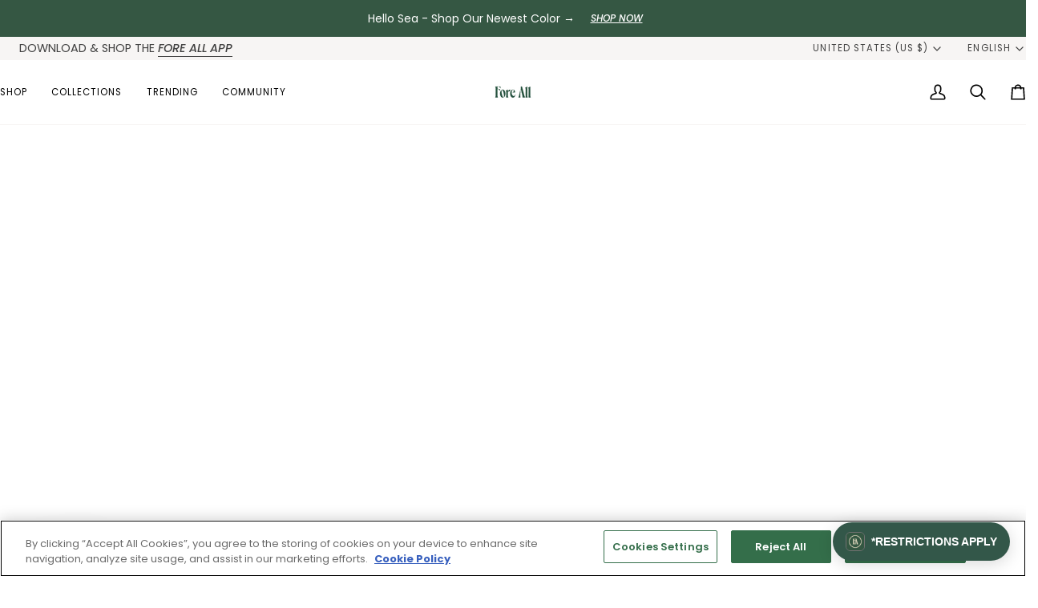

--- FILE ---
content_type: text/html; charset=UTF-8
request_url: https://pre.bossapps.co/api/js/foreall-com.myshopify.com/variants
body_size: 54
content:
{"45778686148783":"no"}

--- FILE ---
content_type: text/javascript; charset=utf-8
request_url: https://shopify-extension.getredo.com/main.js?widget_id=02s1xw432h6zd0f&shop=foreall-com.myshopify.com
body_size: 124976
content:
/*! For license information please see main.js.LICENSE.txt */
(()=>{function e(t){var n=d[t];if(void 0!==n)return n.exports;var r=d[t]={id:t,loaded:!1,exports:{}};return u[t].call(r.exports,r,r.exports,e),r.loaded=!0,r.exports}var t,n,r,o,i,s,a,c,u={52486:(e,t,n)=>{"use strict";n.d(t,{zr:()=>o}),n(62483),n(4404),n(36582);const r="Bearer",o={read({scheme:e,info:t}){if(e!==r)throw new Error(`Expected scheme ${r}, got ${e}`);if("string"!=typeof t)throw new Error("Expected token");return t},write:e=>({scheme:r,info:e})}},56267:(e,t,n)=>{"use strict";n.d(t,{v5K:()=>r});const r={High:"HIGH",Low:"LOW",Medium:"MEDIUM",None:"NONE",Pending:"PENDING"}},90261:(e,t,n)=>{"use strict";n.d(t,{Q2:()=>d,S7:()=>c,o7:()=>u,tw:()=>r});var r,o=n(78510),i=n(88799),s=n(28796),a=n(88890);!function(e){e.SHIPPING="shipping",e.IN_STORE_PICKUP="in-store-pickup",e.UNKNOWN_OR_UNSELECTED="unknown"}(r||(r={}));var c;Error,function(e){e.SHOPIFYGRAPHQL="shopify_graphql",e.AJAX="ajax",e.TAPCART="tapcart",e.BIGCOMMERCE="bigcommerce",e.COMMERCE_CLOUD="commerce_cloud"}(c||(c={}));class u{constructor(e,t={}){this.type=c.AJAX;const n=new s.$t;t.storefrontDigest&&n.set("Cookie",`storefront_digest=${t.storefrontDigest}`),this.axios=a.A.create({baseURL:e,headers:n})}async cartAdd(e,t){return t||(t=new URLSearchParams),(await this.axios.post("cart/add.js",e,{params:t})).data}async cartAddToEnd(e,t){t||(t=new URLSearchParams);const n=(await this.cartGet()).items,r=n.map((({variant_id:e,quantity:t,properties:n,selling_plan_allocation:r})=>({id:e,quantity:t,properties:n,selling_plan:r?.selling_plan.id})));await this.cartClear();try{const n={items:[...e.items,...r]};return(await this.axios.post("cart/add.js",n,{params:t})).data}catch(o){if(n.length>0)try{const n=await this.axios.post("cart/add.js",e,{params:t}),o=await this.axios.post("cart/add.js",{items:r});return{...n.data,items:[...n.data.items,...o.data.items]}}catch(e){throw console.error("Failed to restore cart items:",e),e}throw o}}async cartGet(e){return(await this.axios.get("cart.js",{signal:e})).data}async cartChange(e,t){const n=await fetch("/cart/change.js",{method:"POST",headers:{"Content-Type":"application/json",Accept:"application/json"},body:JSON.stringify(e),signal:t});if(!n.ok){const e=new Error(`Request failed with status code ${n.status}`);throw e.response={status:n.status,data:await n.text()},e}return n.json()}async updateCartAttribute(e,t){const n={};for(const t of e.attributes)n[t.key]=t.value;const r={attributes:n};return(await this.axios.post("cart/update.js",r,{signal:t})).data}async removeItemFromCart(e,t,n){const r=e.quantity-t;await this.cartChange({id:String(e.id),quantity:r},n)}async updateCartItemSellingPlan(e,t,n){await this.cartChange({id:String(e.id),quantity:e.quantity,selling_plan:t},n)}async cartClear(){const e=await fetch("/cart/clear.js",{method:"POST",headers:{"Content-Type":"application/json",Accept:"application/json"}});if(!e.ok){const t=new Error(`Request failed with status code ${e.status}`);throw t.response={status:e.status,data:await e.text()},t}return e.json()}async getCollections(e,t){}async productGet(e,t){return(await this.axios.get(`products/${encodeURIComponent(e)}.json`,{signal:t})).data.product}async productGetJS(e,t){return(await this.axios.get(`products/${encodeURIComponent(e)}.js`,{signal:t})).data}async productRecommendations(e){const t=new URLSearchParams;return t.append("product_id",String(e)),(await this.axios.get("recommendations/products.json",{params:t})).data}async getStorefrontAccessTokens(e){return(await this.axios.get("admin/api/2025-04/storefront_access_tokens.json",{headers:{"X-Shopify-Access-Token":e}})).data}async deleteStorefrontAccesstoken(e,t){return(await this.axios.delete(`admin/api/2025-04/storefront_access_tokens/${e}.json`,{headers:{"X-Shopify-Access-Token":t}})).data}async createStorefrontAccessToken(e){return(await this.axios.post("admin/api/2025-04/storefront_access_tokens.json",{storefront_access_token:{title:"Redo Storefront Access Token"}},{headers:{[String(o.CH.name)]:String(i.F),"X-Shopify-Access-Token":e}})).data}async productsSearch(e){const t=new URLSearchParams;return t.append("q",e),(await this.axios.get("search/suggest.json",{params:t})).data}static fromEnv(e={}){return new u("/",e)}async getShopMetafield(){}async deleteCartAttribute(){}async applyDiscountCode(e,t){return(await this.axios.post("cart/update.js",{discount:e},{signal:t})).data}async removeDiscountCodes(e){return(await this.axios.post("cart/update.js",{discount:""},{signal:e})).data}}const d=e=>e.tags.toLowerCase().split(/, */).filter(Boolean)},79080:(e,t,n)=>{"use strict";n.d(t,{jK:()=>r});const r={Aed:"AED",Afn:"AFN",All:"ALL",Amd:"AMD",Ang:"ANG",Aoa:"AOA",Ars:"ARS",Aud:"AUD",Awg:"AWG",Azn:"AZN",Bam:"BAM",Bbd:"BBD",Bdt:"BDT",Bgn:"BGN",Bhd:"BHD",Bif:"BIF",Bmd:"BMD",Bnd:"BND",Bob:"BOB",Brl:"BRL",Bsd:"BSD",Btn:"BTN",Bwp:"BWP",Byn:"BYN",Byr:"BYR",Bzd:"BZD",Cad:"CAD",Cdf:"CDF",Chf:"CHF",Clp:"CLP",Cny:"CNY",Cop:"COP",Crc:"CRC",Cve:"CVE",Czk:"CZK",Djf:"DJF",Dkk:"DKK",Dop:"DOP",Dzd:"DZD",Egp:"EGP",Ern:"ERN",Etb:"ETB",Eur:"EUR",Fjd:"FJD",Fkp:"FKP",Gbp:"GBP",Gel:"GEL",Ghs:"GHS",Gip:"GIP",Gmd:"GMD",Gnf:"GNF",Gtq:"GTQ",Gyd:"GYD",Hkd:"HKD",Hnl:"HNL",Hrk:"HRK",Htg:"HTG",Huf:"HUF",Idr:"IDR",Ils:"ILS",Inr:"INR",Iqd:"IQD",Irr:"IRR",Isk:"ISK",Jep:"JEP",Jmd:"JMD",Jod:"JOD",Jpy:"JPY",Kes:"KES",Kgs:"KGS",Khr:"KHR",Kid:"KID",Kmf:"KMF",Krw:"KRW",Kwd:"KWD",Kyd:"KYD",Kzt:"KZT",Lak:"LAK",Lbp:"LBP",Lkr:"LKR",Lrd:"LRD",Lsl:"LSL",Ltl:"LTL",Lvl:"LVL",Lyd:"LYD",Mad:"MAD",Mdl:"MDL",Mga:"MGA",Mkd:"MKD",Mmk:"MMK",Mnt:"MNT",Mop:"MOP",Mru:"MRU",Mur:"MUR",Mvr:"MVR",Mwk:"MWK",Mxn:"MXN",Myr:"MYR",Mzn:"MZN",Nad:"NAD",Ngn:"NGN",Nio:"NIO",Nok:"NOK",Npr:"NPR",Nzd:"NZD",Omr:"OMR",Pab:"PAB",Pen:"PEN",Pgk:"PGK",Php:"PHP",Pkr:"PKR",Pln:"PLN",Pyg:"PYG",Qar:"QAR",Ron:"RON",Rsd:"RSD",Rub:"RUB",Rwf:"RWF",Sar:"SAR",Sbd:"SBD",Scr:"SCR",Sdg:"SDG",Sek:"SEK",Sgd:"SGD",Shp:"SHP",Sll:"SLL",Sos:"SOS",Srd:"SRD",Ssp:"SSP",Std:"STD",Stn:"STN",Syp:"SYP",Szl:"SZL",Thb:"THB",Tjs:"TJS",Tmt:"TMT",Tnd:"TND",Top:"TOP",Try:"TRY",Ttd:"TTD",Twd:"TWD",Tzs:"TZS",Uah:"UAH",Ugx:"UGX",Usd:"USD",Uyu:"UYU",Uzs:"UZS",Ved:"VED",Vef:"VEF",Ves:"VES",Vnd:"VND",Vuv:"VUV",Wst:"WST",Xaf:"XAF",Xcd:"XCD",Xof:"XOF",Xpf:"XPF",Xxx:"XXX",Yer:"YER",Zar:"ZAR",Zmw:"ZMW"}},9718:(e,t)=>{"use strict";function n(e){var t=String(e);if(s.test(t))return t;if(t.length>0&&!i.test(t))throw new TypeError("invalid parameter value");return'"'+t.replace(c,"\\$1")+'"'}function r(e){this.parameters=Object.create(null),this.type=e}var o=/; *([!#$%&'*+.^_`|~0-9A-Za-z-]+) *= *("(?:[\u000b\u0020\u0021\u0023-\u005b\u005d-\u007e\u0080-\u00ff]|\\[\u000b\u0020-\u00ff])*"|[!#$%&'*+.^_`|~0-9A-Za-z-]+) */g,i=/^[\u000b\u0020-\u007e\u0080-\u00ff]+$/,s=/^[!#$%&'*+.^_`|~0-9A-Za-z-]+$/,a=/\\([\u000b\u0020-\u00ff])/g,c=/([\\"])/g,u=/^[!#$%&'*+.^_`|~0-9A-Za-z-]+\/[!#$%&'*+.^_`|~0-9A-Za-z-]+$/;t.G=function(e){if(!e||"object"!=typeof e)throw new TypeError("argument obj is required");var t=e.parameters,r=e.type;if(!r||!u.test(r))throw new TypeError("invalid type");var o=r;if(t&&"object"==typeof t)for(var i,a=Object.keys(t).sort(),c=0;c<a.length;c++){if(!s.test(i=a[c]))throw new TypeError("invalid parameter name");o+="; "+i+"="+n(t[i])}return o},t.q=function(e){if(!e)throw new TypeError("argument string is required");var t="object"==typeof e?function(e){var t;if("function"==typeof e.getHeader?t=e.getHeader("content-type"):"object"==typeof e.headers&&(t=e.headers&&e.headers["content-type"]),"string"!=typeof t)throw new TypeError("content-type header is missing from object");return t}(e):e;if("string"!=typeof t)throw new TypeError("argument string is required to be a string");var n=t.indexOf(";"),i=-1!==n?t.slice(0,n).trim():t.trim();if(!u.test(i))throw new TypeError("invalid media type");var s=new r(i.toLowerCase());if(-1!==n){var c,d,l;for(o.lastIndex=n;d=o.exec(t);){if(d.index!==n)throw new TypeError("invalid parameter format");n+=d[0].length,c=d[1].toLowerCase(),34===(l=d[2]).charCodeAt(0)&&-1!==(l=l.slice(1,-1)).indexOf("\\")&&(l=l.replace(a,"$1")),s.parameters[c]=l}if(n!==t.length)throw new TypeError("invalid parameter format")}return s}},35865:(e,t,n)=>{"use strict";function r(e,t){t.silentMultipleInit||o.Vy.error(`${e} is already initialized.`)}n.d(t,{$:()=>r});var o=n(98816)},71601:(e,t,n)=>{"use strict";function r(e){const t={version:"6.16.0",onReady(e){e()},...e};return Object.defineProperty(t,"_setDebug",{get:()=>s.pM,enumerable:!1}),t}function o(e,t,n){const r=e[t];r&&!r.q&&r.version&&a.Vy.warn("SDK is loaded more than once. This is unsupported and might have unexpected behavior."),e[t]=n,r&&r.q&&r.q.forEach((e=>(0,i.y)(e,"onReady callback threw an error:")()))}n.d(t,{Z:()=>o,m:()=>r});var i=n(56645),s=n(38856),a=n(98816)},84956:(e,t,n)=>{"use strict";function r(e,t,n,r,i){return o(e,t,[n],r,i)}function o(e,t,n,r,{once:o,capture:a,passive:c}={}){function u(){const e=(0,s.W)(f,"removeEventListener");n.forEach((n=>e.call(t,n,d,l)))}const d=(0,i.dm)((t=>{(t.isTrusted||t.__ddIsTrusted||e.allowUntrustedEvents)&&(o&&u(),r(t))})),l=c?{capture:a,passive:c}:a,f=window.EventTarget&&t instanceof EventTarget?window.EventTarget.prototype:t,p=(0,s.W)(f,"addEventListener");return n.forEach((e=>p.call(t,e,d,l))),{stop:u}}n.d(t,{l:()=>o,q:()=>r});var i=n(38856),s=n(66511)},30555:(e,t,n)=>{"use strict";function r(e,t,n=0,r){const o=new Date;o.setTime(o.getTime()+n);const i=`expires=${o.toUTCString()}`;document.cookie=`${e}=${t};${i};path=/;samesite=${r&&r.crossSite?"none":"strict"}${r&&r.domain?`;domain=${r.domain}`:""}${r&&r.secure?";secure":""}${r&&r.partitioned?";partitioned":""}`}function o(e){return(0,l.rx)(document.cookie,e)}function i(e){return f||(f=(0,l.it)(document.cookie)),f.get(e)}function s(e,t){r(e,"",0,t)}function a(e){if(void 0===document.cookie||null===document.cookie)return!1;try{const t=`dd_cookie_test_${(0,l.lk)()}`,n="test";r(t,n,d.iW,e);const i=o(t)===n;return s(t,e),i}catch(e){return u.Vy.error(e),!1}}function c(){if(void 0===p){const e=`dd_site_test_${(0,l.lk)()}`,t="test",n=window.location.hostname.split(".");let i=n.pop();for(;n.length&&!o(e);)i=`${n.pop()}.${i}`,r(e,t,d.OY,{domain:i});s(e,{domain:i}),p=i}return p}n.d(t,{B9:()=>i,DQ:()=>c,Ri:()=>o,TV:()=>r,z$:()=>a});var u=n(98816),d=n(39238),l=n(67058);let f,p},63248:(e,t,n)=>{"use strict";function r(){return u||(u=new s.cP((e=>{if(!window.fetch)return;const{stop:t}=(0,o.H)(window,"fetch",(t=>function({parameters:e,onPostCall:t,handlingStack:n},r){const[o,s]=e;let u=s&&s.method;void 0===u&&o instanceof Request&&(u=o.method);const d=void 0!==u?String(u).toUpperCase():"GET",l=o instanceof Request?o.url:(0,c.l2)(String(o)),f={state:"start",init:s,input:o,method:d,startClocks:(0,a.M8)(),url:l,handlingStack:n};r.notify(f),e[0]=f.input,e[1]=f.init,t((e=>function(e,t,n){function r(t){o.state="resolve",Object.assign(o,t),e.notify(o)}const o=n;t.then((0,i.dm)((e=>{r({response:e,responseType:e.type,status:e.status,isAborted:!1})})),(0,i.dm)((e=>{var t,n;r({status:0,isAborted:(null===(n=null===(t=o.init)||void 0===t?void 0:t.signal)||void 0===n?void 0:n.aborted)||e instanceof DOMException&&e.code===DOMException.ABORT_ERR,error:e})})))}(r,e,f)))}(t,e)),{computeHandlingStack:!0});return t}))),u}n.d(t,{i:()=>r});var o=n(31e3),i=n(38856),s=n(6601),a=n(39238),c=n(96534);let u},3436:(e,t,n)=>{"use strict";function r(e){return new i.cP((t=>{const{stop:n}=(0,a.l)(e,window,["visibilitychange","freeze"],(e=>{"visibilitychange"===e.type&&"hidden"===document.visibilityState?t.notify({reason:c.HIDDEN}):"freeze"===e.type&&t.notify({reason:c.FROZEN})}),{capture:!0}),r=(0,a.q)(e,window,"beforeunload",(()=>{t.notify({reason:c.UNLOADING})})).stop;return()=>{n(),r()}}))}function o(e){return(0,s.KQ)(c).includes(e)}n.d(t,{Kp:()=>o,_T:()=>r});var i=n(6601),s=n(12544),a=n(84956);const c={HIDDEN:"visibility_hidden",UNLOADING:"before_unload",PAGEHIDE:"page_hide",FROZEN:"page_frozen"}},42262:(e,t,n)=>{"use strict";function r(e){return f||(f=function(e){return new a.cP((t=>{const{stop:n}=(0,s.H)(XMLHttpRequest.prototype,"open",o),{stop:r}=(0,s.H)(XMLHttpRequest.prototype,"send",(n=>{!function({target:e,handlingStack:t},n,r){const o=p.get(e);if(!o)return;const i=o;i.state="start",i.startClocks=(0,c.M8)(),i.isAborted=!1,i.xhr=e,i.handlingStack=t;let a=!1;const{stop:u}=(0,s.H)(e,"onreadystatechange",(()=>{e.readyState===XMLHttpRequest.DONE&&f()})),f=()=>{if(h(),u(),a)return;a=!0;const t=o;t.state="complete",t.duration=(0,c.vk)(i.startClocks.timeStamp,(0,c.nx)()),t.status=e.status,r.notify((0,d.yG)(t))},{stop:h}=(0,l.q)(n,e,"loadend",f);r.notify(i)}(n,e,t)}),{computeHandlingStack:!0}),{stop:a}=(0,s.H)(XMLHttpRequest.prototype,"abort",i);return()=>{n(),r(),a()}}))}(e)),f}function o({target:e,parameters:[t,n]}){p.set(e,{state:"open",method:String(t).toUpperCase(),url:(0,u.l2)(String(n))})}function i({target:e}){const t=p.get(e);t&&(t.isAborted=!0)}n.d(t,{G:()=>r});var s=n(31e3),a=n(6601),c=n(39238),u=n(96534),d=n(2976),l=n(84956);let f;const p=new WeakMap},58659:(e,t,n)=>{"use strict";function r(e,t=("undefined"!=typeof location?location.origin:""),n){const r=e.allowedTrackingOrigins;if(!r)return(0,s.eJ)(t,n)&&(o.Vy.warn(c),(0,a.A2)(c)),!0;const d=(0,i.K)(r,t);return d||o.Vy.error(u),d}n.d(t,{tG:()=>r});var o=n(98816),i=n(72214),s=n(40507),a=n(56384);const c="Running the Browser SDK in a Web extension content script is discouraged and will be forbidden in a future major release unless the `allowedTrackingOrigins` option is provided.",u="SDK initialized on a non-allowed domain."},92060:(e,t,n)=>{"use strict";function r(e=i.mj){const t=new o.dX(s),n=e().subscribe((e=>{t.notify({type:0,error:e})}));return{observable:t,stop:()=>{n.unsubscribe()}}}n.d(t,{t:()=>r});var o=n(6601),i=n(59103);const s=500},21352:(e,t,n)=>{"use strict";function r(e,t){return null==e||"string"==typeof e||(c.Vy.error(`${t} must be defined as a string`),!1)}function o(e,t){return!(void 0!==e&&!(0,d.fp)(e)&&(c.Vy.error(`${t} Sample Rate should be a number between 0 and 100`),1))}function i(e){var t,n,i,s,d,y,v,b,w,_;if(e&&e.clientToken)if(void 0===e.allowedTrackingOrigins||Array.isArray(e.allowedTrackingOrigins)){if((!(T=e.site)||"string"!=typeof T||/(datadog|ddog|datad0g|dd0g)/.test(T)||(c.Vy.error(`Site should be a valid Datadog site. ${c.xG} ${c.fH}/getting_started/site/.`),0))&&o(e.sessionSampleRate,"Session")&&o(e.telemetrySampleRate,"Telemetry")&&o(e.telemetryConfigurationSampleRate,"Telemetry Configuration")&&o(e.telemetryUsageSampleRate,"Telemetry Usage")&&r(e.version,"Version")&&r(e.env,"Env")&&r(e.service,"Service")&&(0,m.tG)(e)){var T;if(void 0===e.trackingConsent||(0,f.Rj)(h.w,e.trackingConsent))return{beforeSend:e.beforeSend&&(0,a.y)(e.beforeSend,"beforeSend threw an error:"),sessionStoreStrategyType:(0,p.nd)(e),sessionSampleRate:null!==(t=e.sessionSampleRate)&&void 0!==t?t:100,telemetrySampleRate:null!==(n=e.telemetrySampleRate)&&void 0!==n?n:20,telemetryConfigurationSampleRate:null!==(i=e.telemetryConfigurationSampleRate)&&void 0!==i?i:5,telemetryUsageSampleRate:null!==(s=e.telemetryUsageSampleRate)&&void 0!==s?s:5,service:null!==(d=e.service)&&void 0!==d?d:void 0,env:null!==(y=e.env)&&void 0!==y?y:void 0,version:null!==(v=e.version)&&void 0!==v?v:void 0,datacenter:null!==(b=e.datacenter)&&void 0!==b?b:void 0,silentMultipleInit:!!e.silentMultipleInit,allowUntrustedEvents:!!e.allowUntrustedEvents,trackingConsent:null!==(w=e.trackingConsent)&&void 0!==w?w:h.w.GRANTED,trackAnonymousUser:null===(_=e.trackAnonymousUser)||void 0===_||_,storeContextsAcrossPages:!!e.storeContextsAcrossPages,batchBytesLimit:16*l._m,eventRateLimiterThreshold:3e3,maxTelemetryEventsPerPage:15,flushTimeout:30*u.OY,batchMessagesLimit:50,messageBytesLimit:256*l._m,...(0,g.T)(e)};c.Vy.error('Tracking Consent should be either "granted" or "not-granted"')}}else c.Vy.error("Allowed Tracking Origins must be an array");else c.Vy.error("Client Token is not configured, we will not send any data.")}function s(e){return{session_sample_rate:e.sessionSampleRate,telemetry_sample_rate:e.telemetrySampleRate,telemetry_configuration_sample_rate:e.telemetryConfigurationSampleRate,telemetry_usage_sample_rate:e.telemetryUsageSampleRate,use_before_send:!!e.beforeSend,use_partitioned_cross_site_session_cookie:e.usePartitionedCrossSiteSessionCookie,use_secure_session_cookie:e.useSecureSessionCookie,use_proxy:!!e.proxy,silent_multiple_init:e.silentMultipleInit,track_session_across_subdomains:e.trackSessionAcrossSubdomains,track_anonymous_user:e.trackAnonymousUser,session_persistence:e.sessionPersistence,allow_fallback_to_local_storage:!!e.allowFallbackToLocalStorage,store_contexts_across_pages:!!e.storeContextsAcrossPages,allow_untrusted_events:!!e.allowUntrustedEvents,tracking_consent:e.trackingConsent,use_allowed_tracking_origins:Array.isArray(e.allowedTrackingOrigins)}}n.d(t,{Sz:()=>i,hO:()=>s});var a=n(56645),c=n(98816),u=n(39238),d=n(68170),l=n(40755),f=n(2976),p=n(47279),h=n(60534),m=n(58659),g=n(62077)},65050:(e,t,n)=>{"use strict";function r(e,t){const n=function(e,t){const n=`/api/v2/${t}`,r=e.proxy;if("string"==typeof r){const e=(0,i.l2)(r);return t=>`${e}?ddforward=${encodeURIComponent(`${n}?${t}`)}`}if("function"==typeof r)return e=>r({path:n,parameters:e});const o=function(e,t){const{site:n=a.NW,internalAnalyticsSubdomain:r}=t;if("logs"===e&&t.usePciIntake&&n===a.NW)return a.$A;if(r&&n===a.NW)return`${r}.${a.NW}`;if(n===a.TC)return`http-intake.logs.${n}`;const o=n.split("."),i=o.pop();return`browser-intake-${o.join("-")}.${i}`}(t,e);return e=>`https://${o}${n}?${e}`}(e,t);return{build(r,i){const a=function({clientToken:e,internalAnalyticsSubdomain:t},n,r,{retry:i,encoding:a}){const c=["ddsource=browser",`dd-api-key=${e}`,`dd-evp-origin-version=${encodeURIComponent("6.16.0")}`,"dd-evp-origin=browser",`dd-request-id=${(0,s.lk)()}`];return a&&c.push(`dd-evp-encoding=${a}`),"rum"===n&&(c.push(`batch_time=${(0,o.nx)()}`,`_dd.api=${r}`),i&&c.push(`_dd.retry_count=${i.count}`,`_dd.retry_after=${i.lastFailureStatus}`)),t&&c.reverse(),c.join("&")}(e,t,r,i);return n(a)},trackType:t}}n.d(t,{n:()=>r});var o=n(39238),i=n(96534),s=n(67058),a=n(67351)},59937:(e,t,n)=>{"use strict";function r(e){const{env:t,service:n,version:r,datacenter:i}=e,s=[o("sdk_version","6.16.0")];return t&&s.push(o("env",t)),n&&s.push(o("service",n)),r&&s.push(o("version",r)),i&&s.push(o("datacenter",i)),s}function o(e,t){const n=t?`${e}:${t}`:e;return(n.length>a||function(e){return!!function(){try{return new RegExp("[\\p{Ll}]","u"),!0}catch(e){return!1}}()&&new RegExp("[^\\p{Ll}\\p{Lo}0-9_:./-]","u").test(e)}(n))&&s.Vy.warn(`Tag ${n} doesn't meet tag requirements and will be sanitized. ${s.xG} ${s.fH}/getting_started/tagging/#defining-tags`),i(n)}function i(e){return e.replace(/,/g,"_")}n.d(t,{NQ:()=>o,iP:()=>i,m5:()=>r});var s=n(98816);const a=200},62077:(e,t,n)=>{"use strict";function r(e){const t=e.site||i.NW,n=function(e){return{logsEndpointBuilder:(0,s.n)(e,"logs"),rumEndpointBuilder:(0,s.n)(e,"rum"),profilingEndpointBuilder:(0,s.n)(e,"profile"),sessionReplayEndpointBuilder:(0,s.n)(e,"replay")}}(e),r=function(e){if(!e.replica)return;const t={...e,site:i.NW,clientToken:e.replica.clientToken},n={logsEndpointBuilder:(0,s.n)(t,"logs"),rumEndpointBuilder:(0,s.n)(t,"rum")};return{applicationId:e.replica.applicationId,...n}}(e);return{replica:r,site:t,...n}}function o(e){return i.Ih.every((t=>e.includes(t)))}n.d(t,{T:()=>r,w:()=>o});var i=n(67351),s=n(65050)},95408:(e,t,n)=>{"use strict";function r(){var e;const t=window.navigator;return{status:t.onLine?"connected":"not_connected",interfaces:t.connection&&t.connection.type?[t.connection.type]:void 0,effective_type:null===(e=t.connection)||void 0===e?void 0:e.effectiveType}}n.d(t,{q:()=>r})},88061:(e,t,n)=>{"use strict";function r(e){const t=e.map((e=>(h[e]||(h[e]=function(e){return new i.cP((t=>{const n=s.JZ[e];return s.JZ[e]=(...r)=>{n.apply(console,r);const i=(0,f.uC)("console error");(0,a.um)((()=>{t.notify(function(e,t,n){const r=e.map((e=>function(e){return"string"==typeof e?(0,c.a)(e):(0,o.bJ)(e)?(0,f.NR)((0,l.T)(e)):(0,u.s)((0,c.a)(e),void 0,2)}(e))).join(" ");if(t===s.bP.error){const i=e.find(o.bJ),s=(0,o.As)({originalError:i,handlingStack:n,startClocks:(0,p.M8)(),source:d.g.CONSOLE,handling:"handled",nonErrorPrefix:"Provided",useFallbackStack:!1});return s.message=r,{api:t,message:r,handlingStack:n,error:s}}return{api:t,message:r,error:void 0,handlingStack:n}}(r,e,i))}))},()=>{s.JZ[e]=n}}))}(e)),h[e])));return(0,i.Fx)(...t)}n.d(t,{l:()=>r});var o=n(37564),i=n(6601),s=n(98816),a=n(38856),c=n(28005),u=n(94343),d=n(32831),l=n(16326),f=n(31641),p=n(39238);let h={}},47843:(e,t,n)=>{"use strict";n.d(t,{N:()=>r,Q:()=>o});const r={userContext:"userContext",globalContext:"globalContext",accountContext:"accountContext"},o={getContext:"getContext",setContext:"setContext",setContextProperty:"setContextProperty",removeContextProperty:"removeContextProperty",clearContext:"clearContext"}},12589:(e,t,n)=>{"use strict";function r(e,t,n){const r={...e};for(const[e,{required:i,type:s}]of Object.entries(t))"string"!==s||o(r[e])||(r[e]=String(r[e])),i&&o(r[e])&&u.Vy.warn(`The property ${e} of ${n} is required; context will not be sent to the intake.`);return r}function o(e){return null==e||""===e}function i(e="",{propertiesConfig:t={}}={}){let n={};const o=new c.cP,i={getContext:()=>(0,s.Go)(n),setContext:s=>{(0,d.M)(s)?n=(0,a.a)(r(s,t,e)):i.clearContext(),o.notify()},setContextProperty:(i,s)=>{n=(0,a.a)(r({...n,[i]:s},t,e)),o.notify()},removeContextProperty:i=>{delete n[i],r(n,t,e),o.notify()},clearContext:()=>{n={},o.notify()},changeObservable:o};return i}n.d(t,{D:()=>i});var s=n(95428),a=n(28005),c=n(6601),u=n(98816),d=n(3187)},3187:(e,t,n)=>{"use strict";function r(e){const t="object"===(0,i.P)(e);return t||o.Vy.error("Unsupported context:",e),t}n.d(t,{M:()=>r});var o=n(98816),i=n(89661)},50972:(e,t,n)=>{"use strict";function r(e,t,n,r){return(0,s.dm)(((...o)=>(r&&(0,i.Q6)({feature:r}),e()[t][n](...o))))}function o(e,t,n){e.changeObservable.subscribe((()=>{const r=e.getContext();n.add((e=>e[t].setContext(r)))}))}n.d(t,{P:()=>o,q:()=>r});var i=n(56384),s=n(38856)},46684:(e,t,n)=>{"use strict";function r(e,t,n,r){function u(){const e=localStorage.getItem(d);return e?JSON.parse(e):{}}const d=function(e,t){return`${a}_${e}_${t}`}(n,r);c.push((0,o.q)(e,window,"storage",(({key:e})=>{d===e&&t.setContext(u())}))),t.changeObservable.subscribe((function(){localStorage.setItem(d,JSON.stringify(t.getContext()))}));const l=(0,i.kg)(u(),t.getContext());(0,s.RI)(l)||t.setContext(l)}n.d(t,{Ck:()=>r});var o=n(84956),i=n(95428),s=n(2976);const a="_dd_c",c=[]},10360:(e,t,n)=>{"use strict";function r(e,t,n){const r=o();return t.storeContextsAcrossPages&&(0,i.Ck)(t,r,n,4),e.register(0,(()=>{const e=r.getContext();return(0,a.RI)(e)||!e.id?s.$O:{account:e}})),r}function o(){return(0,c.D)("account",{propertiesConfig:{id:{type:"string",required:!0},name:{type:"string"}}})}n.d(t,{B:()=>r,K:()=>o});var i=n(46684),s=n(32412),a=n(2976),c=n(12589)},93838:(e,t,n)=>{"use strict";function r(e,t,n,r){const s=o();return t.storeContextsAcrossPages&&(0,i.Ck)(t,s,n,2),e.register(0,(()=>{const e=s.getContext();return r?{context:e}:e})),s}function o(){return(0,s.D)("global context")}n.d(t,{F:()=>r,s:()=>o});var i=n(46684),s=n(12589)},4026:(e,t,n)=>{"use strict";function r(e,t,n,r){const a=o();return t.storeContextsAcrossPages&&(0,i.Ck)(t,a,r,1),e.register(0,(({eventType:e,startTime:r})=>{const o=a.getContext(),i=n.findTrackedSession(r);return i&&i.anonymousId&&!o.anonymous_id&&t.trackAnonymousUser&&(o.anonymous_id=i.anonymousId),(0,c.RI)(o)?s.$O:{type:e,usr:o}})),e.register(1,(({startTime:e})=>{var t;return{anonymous_id:null===(t=n.findTrackedSession(e))||void 0===t?void 0:t.anonymousId}})),a}function o(){return(0,a.D)("user",{propertiesConfig:{id:{type:"string"},name:{type:"string"},email:{type:"string"}}})}n.d(t,{$:()=>r,Y:()=>o});var i=n(46684),s=n(32412),a=n(12589),c=n(2976)},37564:(e,t,n)=>{"use strict";function r({stackTrace:e,originalError:t,handlingStack:n,componentStack:r,startClocks:a,nonErrorPrefix:d,useFallbackStack:l=!0,source:m,handling:g}){const y=c(t);return!e&&y&&(e=(0,f.T)(t)),{startClocks:a,source:m,handling:g,handlingStack:n,componentStack:r,originalError:t,type:e?e.name:void 0,message:o(e,y,d,t),stack:e?(0,p.Yn)(e):l?h:void 0,causes:y?u(t,m):void 0,fingerprint:i(t),context:s(t)}}function o(e,t,n,r){return(null==e?void 0:e.message)&&(null==e?void 0:e.name)?e.message:t?"Empty message":`${n} ${(0,l.s)((0,d.a)(r))}`}function i(e){return c(e)&&"dd_fingerprint"in e?String(e.dd_fingerprint):void 0}function s(e){if(null!==e&&"object"==typeof e&&"dd_context"in e)return e.dd_context}function a(e){var t;return null===(t=/@ (.+)/.exec(e))||void 0===t?void 0:t[1]}function c(e){return e instanceof Error||"[object Error]"===Object.prototype.toString.call(e)}function u(e,t){let n=e;const r=[];for(;c(null==n?void 0:n.cause)&&r.length<10;){const e=(0,f.T)(n.cause);r.push({message:n.cause.message,source:t,type:null==e?void 0:e.name,stack:e&&(0,p.Yn)(e)}),n=n.cause}return r.length?r:void 0}n.d(t,{$X:()=>a,As:()=>r,bJ:()=>c,e6:()=>h});var d=n(28005),l=n(94343),f=n(16326),p=n(31641);const h="No stack, consider using an instance of Error"},32831:(e,t,n)=>{"use strict";n.d(t,{g:()=>r});const r={AGENT:"agent",CONSOLE:"console",CUSTOM:"custom",LOGGER:"logger",NETWORK:"network",SOURCE:"source",REPORT:"report"}},59103:(e,t,n)=>{"use strict";function r(){return new i.cP((e=>{const t=(t,n)=>{const r=(0,u.As)({stackTrace:n,originalError:t,startClocks:(0,s.M8)(),nonErrorPrefix:"Uncaught",source:d.g.SOURCE,handling:"unhandled"});e.notify(r)},{stop:n}=(r=t,(0,o.H)((0,c.V)(),"onerror",(({parameters:[e,t,n,o,i]})=>{let s;(0,u.bJ)(i)||(s=(0,a.h)(e,t,n,o)),r(null!=i?i:e,s)})));var r;const{stop:i}=function(e){return(0,o.H)((0,c.V)(),"onunhandledrejection",(({parameters:[t]})=>{e(t.reason||"Empty reason")}))}(t);return()=>{n(),i()}}))}n.d(t,{mj:()=>r});var o=n(31e3),i=n(6601),s=n(39238),a=n(16326),c=n(80222),u=n(37564),d=n(32831)},6338:(e,t,n)=>{"use strict";function r(e,t,n){let r=0,a=!1;return{isLimitReached(){if(0===r&&(0,o.wg)((()=>{r=0}),i.iW),r+=1,r<=t||a)return a=!1,!1;if(r===t+1){a=!0;try{n({message:`Reached max number of ${e}s by minute: ${t}`,source:s.g.AGENT,startClocks:(0,i.M8)()})}finally{a=!1}}return!0}}}n.d(t,{$:()=>r});var o=n(72855),i=n(39238),s=n(32831)},40507:(e,t,n)=>{"use strict";function r(e){return i.some((t=>e.includes(t)))}function o(e,t=(new Error).stack){return!r(e)&&r(t||"")}n.d(t,{eJ:()=>o});const i=["chrome-extension://","moz-extension://"]},67351:(e,t,n)=>{"use strict";n.d(t,{$A:()=>a,Bb:()=>r,Ih:()=>c,NW:()=>i,R8:()=>s,TC:()=>o});const r="datad0g.com",o="dd0g-gov.com",i="datadoghq.com",s="ddog-gov.com",a="pci.browser-intake-datadoghq.com",c=["ddsource","dd-api-key","dd-request-id"]},39959:(e,t,n)=>{"use strict";function r(e,t){const n=[];t.includes(p.cspViolation)&&n.push(function(e){return new c.cP((t=>{const{stop:n}=(0,u.q)(e,document,"securitypolicyviolation",(e=>{t.notify(function(e){const t=`'${e.blockedURI}' blocked by '${e.effectiveDirective}' directive`;return o({type:e.effectiveDirective,message:`${p.cspViolation}: ${t}`,originalError:e,csp:{disposition:e.disposition},stack:i(e.effectiveDirective,e.originalPolicy?`${t} of the policy "${(0,d._R)(e.originalPolicy,100,"...")}"`:"no policy",e.sourceFile,e.lineNumber,e.columnNumber)})}(e))}));return n}))}(e));const r=t.filter((e=>e!==p.cspViolation));return r.length&&n.push(function(e){return new c.cP((t=>{if(!window.ReportingObserver)return;const n=(0,a.dm)((e=>e.forEach((e=>t.notify(function(e){const{type:t,body:n}=e;return o({type:n.id,message:`${t}: ${n.message}`,originalError:e,stack:i(n.id,n.message,n.sourceFile,n.lineNumber,n.columnNumber)})}(e)))))),r=new window.ReportingObserver(n,{types:e,buffered:!0});return r.observe(),()=>{r.disconnect()}}))}(r)),(0,c.Fx)(...n)}function o(e){return{startClocks:(0,f.M8)(),source:l.g.REPORT,handling:"unhandled",...e}}function i(e,t,n,r,o){return n?(0,s.Yn)({name:e,message:t,stack:[{func:"?",url:n,line:null!=r?r:void 0,column:null!=o?o:void 0}]}):void 0}n.d(t,{V:()=>p,u:()=>r});var s=n(31641),a=n(38856),c=n(6601),u=n(84956),d=n(67058),l=n(32831),f=n(39238);const p={intervention:"intervention",deprecation:"deprecation",cspViolation:"csp_violation"}},67294:(e,t,n)=>{"use strict";n.d(t,{Y:()=>r});const r={FETCH:"fetch",XHR:"xhr"}},77336:(e,t,n)=>{"use strict";function r(e){if(!(0,o.B9)(i.Z)){const t=(0,o.B9)(a),n=(0,o.B9)(c),r=(0,o.B9)(u),i={};t&&(i.id=t),r&&/^[01]$/.test(r)&&(i[l]=r),n&&/^[012]$/.test(n)&&(i[d]=n),(0,s.c$)(i)&&((0,s.oT)(i),e.persistSession(i))}}n.d(t,{az:()=>r});var o=n(30555),i=n(22475),s=n(91687);const a="_dd",c="_dd_r",u="_dd_l",d="rum",l="logs"},86447:(e,t,n)=>{"use strict";n.d(t,{AQ:()=>o,HB:()=>i,Q_:()=>c,_P:()=>s,gB:()=>a});var r=n(39238);const o=4*r.MA,i=15*r.iW,s=r.$H,a="0",c={COOKIE:"cookie",LOCAL_STORAGE:"local-storage"}},51873:(e,t,n)=>{"use strict";function r(e,t,n,r){function y(){const e=w.getSession();return e?{id:e.id,trackingType:e[t],isReplayForced:!!e.forcedReplay,anonymousId:e.anonymousId}:(async function(){const e=(0,p.Hv)();let t=[];t="cookieStore"in window?await window.cookieStore.getAll("_dd_s"):document.cookie.split(/\s*;\s*/).filter((e=>e.startsWith("_dd_s"))),(0,u.A2)("Unexpected session state",{session:e,isSyntheticsTest:(0,d.Fs)(),createdTimestamp:null==e?void 0:e.created,expireTimestamp:null==e?void 0:e.expire,cookie:{count:t.length,...t}})}().catch((()=>{})),{id:"invalid",trackingType:l.gB,isReplayForced:!1,anonymousId:void 0})}const v=new o.cP,b=new o.cP,w=(0,f.oC)(e.sessionStoreStrategyType,e,t,n);g.push((()=>w.stop()));const _=(0,i.q)({expireDelay:m});return g.push((()=>_.stop())),w.renewObservable.subscribe((()=>{_.add(y(),(0,s.$S)()),v.notify()})),w.expireObservable.subscribe((()=>{b.notify(),_.closeActive((0,s.$S)())})),w.expandOrRenewSession(),_.add(y(),(0,s.Oc)().relative),r.observable.subscribe((()=>{r.isGranted()?w.expandOrRenewSession():w.expire()})),function(e){const{stop:t}=(0,a.l)(e,window,["click","touchstart","keydown","scroll"],(()=>{r.isGranted()&&w.expandOrRenewSession()}),{capture:!0,passive:!0});g.push(t)}(e),function(e){const t=()=>{"visible"===document.visibilityState&&w.expandSession()},{stop:n}=(0,a.q)(e,document,"visibilitychange",t);g.push(n);const r=(0,c.yb)(t,h);g.push((()=>{(0,c.vG)(r)}))}(e),function(e){const{stop:t}=(0,a.q)(e,window,"resume",(()=>w.restartSession()),{capture:!0});g.push(t)}(e),{findSession:(e,t)=>_.find(e,t),renewObservable:v,expireObservable:b,sessionStateUpdateObservable:w.sessionStateUpdateObservable,expire:w.expire,updateSessionState:w.updateSessionState}}n.d(t,{ox:()=>r});var o=n(6601),i=n(49527),s=n(39238),a=n(84956),c=n(72855),u=n(56384),d=n(12222),l=n(86447),f=n(47279),p=n(33094);const h=s.iW,m=l.AQ;let g=[]},91687:(e,t,n)=>{"use strict";function r(e,t){const n={isExpired:g};return t.trackAnonymousUser&&(n.anonymousId=(null==e?void 0:e.anonymousId)?null==e?void 0:e.anonymousId:(0,p.lk)()),n}function o(e){return(0,d.RI)(e)}function i(e){return!o(e)}function s(e){return void 0!==e.isExpired||!((void 0===(t=e).created||(0,f.x3)()-Number(t.created)<h.AQ)&&(void 0===t.expire||(0,f.x3)()<Number(t.expire)));var t}function a(e){e.expire=String((0,f.x3)()+h.HB)}function c(e){return(0,l.WP)(e).map((([e,t])=>"anonymousId"===e?`aid=${t}`:`${e}=${t}`)).join(m.Kc)}function u(e){const t={};return(0,m.Cz)(e)&&e.split(m.Kc).forEach((e=>{const n=m.uC.exec(e);if(null!==n){const[,e,r]=n;"aid"===e?t.anonymousId=r:t[e]=r}})),t}n.d(t,{D9:()=>c,H9:()=>u,TE:()=>o,W3:()=>s,c$:()=>i,oT:()=>a,zn:()=>r});var d=n(2976),l=n(12544),f=n(39238),p=n(67058),h=n(86447),m=n(22016);const g="1"},22016:(e,t,n)=>{"use strict";function r(e){return!!e&&(-1!==e.indexOf(i)||o.test(e))}n.d(t,{Cz:()=>r,Kc:()=>i,uC:()=>o});const o=/^([a-zA-Z]+)=([a-z0-9-]+)$/,i="&"},47279:(e,t,n)=>{"use strict";function r(e){switch(e.sessionPersistence){case m.Q_.COOKIE:return(0,l.ge)(e);case m.Q_.LOCAL_STORAGE:return(0,p.a)();case void 0:{let t=(0,l.ge)(e);return!t&&e.allowFallbackToLocalStorage&&(t=(0,p.a)()),t}default:d.Vy.error(`Invalid session persistence '${String(e.sessionPersistence)}'`)}}function o(e,t,n,r){function o(e){return(0,f.W3)(e)&&(e=(0,f.zn)(e,t)),y()&&(function(e){return E.id!==e.id||E[n]!==e[n]}(e)?(E=(0,f.zn)(E,t),b.notify()):(w.notify({previousState:E,newState:e}),E=e)),e}function d(){(0,h.vR)({process:e=>{if((0,f.TE)(e))return(0,f.zn)(e,t)},after:e=>{E=e}},_)}function y(){return void 0!==(null==E?void 0:E[n])}const v=new s.cP,b=new s.cP,w=new s.cP,_=e.type===m.Q_.COOKIE?(0,l.iA)(t,e.cookieOptions):(0,p.e)(t),{expireSession:T}=_,S=(0,i.yb)((function(){(0,h.vR)({process:e=>(0,f.W3)(e)?(0,f.zn)(e,t):void 0,after:o},_)}),g);let E;d();const{throttled:A,cancel:I}=(0,c.n)((()=>{(0,h.vR)({process:e=>{if((0,f.TE)(e))return;const t=o(e);return function(e){if((0,f.TE)(e))return!1;const t=r(e[n]);e[n]=t,delete e.isExpired,t===m.gB||e.id||(e.id=(0,u.lk)(),e.created=String((0,a.x3)()))}(t),t},after:e=>{(0,f.c$)(e)&&!y()&&function(e){E=e,v.notify()}(e),E=e}},_)}),g);return{expandOrRenewSession:A,expandSession:function(){(0,h.vR)({process:e=>y()?o(e):void 0},_)},getSession:()=>E,renewObservable:v,expireObservable:b,sessionStateUpdateObservable:w,restartSession:d,expire:()=>{I(),T(E),o((0,f.zn)(E,t))},stop:()=>{(0,i.vG)(S)},updateSessionState:function(e){(0,h.vR)({process:t=>({...t,...e}),after:o},_)}}}n.d(t,{nd:()=>r,oC:()=>o});var i=n(72855),s=n(6601),a=n(39238),c=n(49297),u=n(67058),d=n(98816),l=n(33094),f=n(91687),p=n(93180),h=n(47153),m=n(86447);const g=a.OY},47153:(e,t,n)=>{"use strict";function r(e,t,n=0){var r;const{isLockEnabled:a,persistSession:f,expireSession:h}=t,v=e=>f({...e,lock:w}),b=()=>{const{lock:e,...n}=t.retrieveSession();return{session:n,lock:e&&!s(e)?e:void 0}};if(y||(y=e),e!==y)return void g.push(e);if(a&&n>=p)return(0,d.A2)("Aborted session operation after max lock retries",{currentStore:b()}),void i(t);let w,_=b();if(a){if(_.lock)return void o(e,t,n);if(w=(0,c.lk)()+m+(0,u.nx)(),v(_.session),_=b(),_.lock!==w)return void o(e,t,n)}let T=e.process(_.session);if(a&&(_=b(),_.lock!==w))o(e,t,n);else{if(T&&((0,l.W3)(T)?h(T):((0,l.oT)(T),a?v(T):f(T))),a&&(!T||!(0,l.W3)(T))){if(_=b(),_.lock!==w)return void o(e,t,n);f(_.session),T=_.session}null===(r=e.after)||void 0===r||r.call(e,T||_.session),i(t)}}function o(e,t,n){(0,a.wg)((()=>{r(e,t,n+1)}),f)}function i(e){y=void 0;const t=g.shift();t&&r(t,e)}function s(e){const[,t]=e.split(m);return!t||(0,u.vk)(Number(t),(0,u.nx)())>h}n.d(t,{vR:()=>r});var a=n(72855),c=n(67058),u=n(39238),d=n(56384),l=n(91687);const f=10,p=100,h=u.OY,m="--",g=[];let y},33094:(e,t,n)=>{"use strict";function r(e){const t=function(e){const t={};return t.secure=!!e.useSecureSessionCookie||!!e.usePartitionedCrossSiteSessionCookie,t.crossSite=!!e.usePartitionedCrossSiteSessionCookie,t.partitioned=!!e.usePartitionedCrossSiteSessionCookie,e.trackSessionAcrossSubdomains&&(t.domain=(0,c.DQ)()),t}(e);return(0,c.z$)(t)?{type:d.Q_.COOKIE,cookieOptions:t}:void 0}function o(e,t){const n={isLockEnabled:(0,a.F2)(),persistSession:n=>i(t,e,n,d.HB),retrieveSession:s,expireSession:n=>i(t,e,(0,l.zn)(n,e),d.AQ)};return(0,u.az)(n),n}function i(e,t,n,r){(0,c.TV)(f.Z,(0,l.D9)(n),t.trackAnonymousUser?d._P:r,e)}function s(){const e=(0,c.Ri)(f.Z);return(0,l.H9)(e)}n.d(t,{Hv:()=>s,ge:()=>r,iA:()=>o});var a=n(96773),c=n(30555),u=n(77336),d=n(86447),l=n(91687),f=n(22475)},93180:(e,t,n)=>{"use strict";function r(){try{const e=(0,a.lk)(),t=`${l}${e}`;localStorage.setItem(t,e);const n=localStorage.getItem(t);return localStorage.removeItem(t),e===n?{type:c.Q_.LOCAL_STORAGE}:void 0}catch(e){return}}function o(e){return{isLockEnabled:!1,persistSession:i,retrieveSession:s,expireSession:t=>function(e,t){i((0,u.zn)(e,t))}(t,e)}}function i(e){localStorage.setItem(d.Z,(0,u.D9)(e))}function s(){const e=localStorage.getItem(d.Z);return(0,u.H9)(e)}n.d(t,{a:()=>r,e:()=>o});var a=n(67058),c=n(86447),u=n(91687),d=n(22475);const l="_dd_test_"},22475:(e,t,n)=>{"use strict";n.d(t,{Z:()=>r});const r="_dd_s"},12222:(e,t,n)=>{"use strict";function r(){return Boolean(window._DATADOG_SYNTHETICS_INJECTS_RUM||(0,a.B9)(d))}function o(){const e=window._DATADOG_SYNTHETICS_PUBLIC_ID||(0,a.B9)(c);return"string"==typeof e?e:void 0}function i(){const e=window._DATADOG_SYNTHETICS_RESULT_ID||(0,a.B9)(u);return"string"==typeof e?e:void 0}function s(){return Boolean(o()&&i())}n.d(t,{Fs:()=>s,X6:()=>i,aj:()=>o,ao:()=>r});var a=n(30555);const c="datadog-synthetics-public-id",u="datadog-synthetics-result-id",d="datadog-synthetics-injects-rum"},44355:(e,t,n)=>{"use strict";n.d(t,{M:()=>r});const r={LOG:"log",CONFIGURATION:"configuration",USAGE:"usage"}},56384:(e,t,n)=>{"use strict";function r(e,t,n,r,o,s){const a=new m.cP,{stop:c}=function(e,t,n,r,o){const i=[];if((0,A.d0)()){const e=(0,A.Y9)(),t=o.subscribe((t=>e.send("internal_telemetry",t)));i.push((()=>t.unsubscribe()))}else{const s=(0,I.Z)(e,{endpoint:e.rumEndpointBuilder,encoder:r(4)},e.replica&&{endpoint:e.replica.rumEndpointBuilder,encoder:r(5)},t,n,new m.cP);i.push((()=>s.stop()));const a=o.subscribe((t=>{s.add(t,function(e){return e.site===h.Bb}(e))}));i.push((()=>a.unsubscribe()))}return{stop:()=>i.forEach((e=>e()))}}(t,r,o,s,a),{enabled:u}=function(e,t,n,r){const o={},s=!k.includes(t.site)&&(0,b.ic)(t.telemetrySampleRate),a={[C.M.LOG]:s,[C.M.CONFIGURATION]:s&&(0,b.ic)(t.telemetryConfigurationSampleRate),[C.M.USAGE]:s&&(0,b.ic)(t.telemetryUsageSampleRate)},c={is_local_file:"file:"===window.location.protocol,is_worker:"WorkerGlobalScope"in self};return R=(i,s)=>{if(!a[i.type])return;let u=o[s];if(u||(u=o[s]=new Set),u.size>=t.maxTelemetryEventsPerPage)return;const d=(0,w.s)(i);if(u.has(d))return;const l=n.triggerHook(1,{startTime:(0,g.M8)().relative});if(l===P.ug)return;const f=function(e,t,n,r){const o={type:"telemetry",date:(0,g.M8)().timeStamp,service:t,version:"6.16.0",source:"browser",_dd:{format_version:2},telemetry:(0,_.kg)(n,{runtime_env:r,connectivity:(0,S.q)(),sdk_setup:"npm"}),experimental_features:Array.from((0,p.q7)())};return(0,_.kg)(o,e)}(l,e,i,c);r.notify(f),(0,v.b)("telemetry",f),u.add(d)},x.drain(),(0,y.Bd)(i),{enabled:s}}(e,t,n,a);return{stop:c,enabled:u}}function o(e,t){(0,y.oO)(d.bP.debug,e,t),R({type:C.M.LOG,message:e,status:"debug",...t},"debug")}function i(e,t){R({type:C.M.LOG,status:"error",...c(e),...t},"error")}function s(e){R({type:C.M.CONFIGURATION,configuration:e},C.M.CONFIGURATION)}function a(e){R({type:C.M.USAGE,usage:e},C.M.USAGE)}function c(e){if((0,l.bJ)(e)){const t=(0,T.T)(e);return{error:{kind:t.name,stack:(0,f.Yn)(u(t))},message:t.message}}return{error:{stack:l.e6},message:`Uncaught ${(0,w.s)(e)}`}}function u(e){return e.stack=e.stack.filter((e=>!e.url||O.some((t=>e.url.startsWith(t))))),e}n.d(t,{A2:()=>o,Q6:()=>a,Rr:()=>s,a5:()=>r});var d=n(98816),l=n(37564),f=n(31641),p=n(37445),h=n(67351),m=n(6601),g=n(39238),y=n(38856),v=n(75890),b=n(68170),w=n(94343),_=n(95428),T=n(16326),S=n(95408),E=n(22101),A=n(98357),I=n(71744),P=n(32412),C=n(44355);const O=["https://www.datadoghq-browser-agent.com","https://www.datad0g-browser-agent.com","https://d3uc069fcn7uxw.cloudfront.net","https://d20xtzwzcl0ceb.cloudfront.net","http://localhost","<anonymous>"],k=[h.R8];let x=(0,E.O)(),R=(e,t)=>{x.add((()=>R(e,t)))}},60534:(e,t,n)=>{"use strict";function r(e){const t=new o.cP;return{tryToInit(t){e||(e=t)},update(n){e=n,t.notify()},isGranted:()=>e===i.GRANTED,observable:t}}n.d(t,{D:()=>r,w:()=>i});var o=n(6601);const i={GRANTED:"granted",NOT_GRANTED:"not-granted"}},32412:(e,t,n)=>{"use strict";function r(){const e={};return{register:(t,n)=>(e[t]||(e[t]=[]),e[t].push(n),{unregister:()=>{e[t]=e[t].filter((e=>e!==n))}}),triggerHook(t,n){const r=e[t]||[],a=[];for(const e of r){const t=e(n);if(t===i)return i;t!==s&&a.push(t)}return(0,o.kg)(...a)}}}n.d(t,{$O:()=>s,XP:()=>r,ug:()=>i});var o=n(95428);const i="DISCARDED",s="SKIPPED"},46360:(e,t,n)=>{"use strict";n.d(t,{D:()=>r});class r{constructor(){this.callbacks={}}notify(e,t){const n=this.callbacks[e];n&&n.forEach((e=>e(t)))}subscribe(e,t){return this.callbacks[e]||(this.callbacks[e]=[]),this.callbacks[e].push(t),{unsubscribe:()=>{this.callbacks[e]=this.callbacks[e].filter((e=>t!==e))}}}}},22101:(e,t,n)=>{"use strict";function r(){const e=[];return{add:t=>{e.push(t)>i&&e.splice(0,1)},remove:t=>{(0,o.A)(e,t)},drain:t=>{e.forEach((e=>e(t))),e.length=0}}}n.d(t,{O:()=>r});var o=n(36660);const i=500},56645:(e,t,n)=>{"use strict";function r(e,t){return(...n)=>{try{return e(...n)}catch(e){o.Vy.error(t,e)}}}n.d(t,{y:()=>r});var o=n(98816)},98816:(e,t,n)=>{"use strict";n.d(t,{JZ:()=>o,Vy:()=>a,Xs:()=>u,Z9:()=>i,bP:()=>r,fH:()=>c,xG:()=>d});const r={log:"log",debug:"debug",info:"info",warn:"warn",error:"error"},o=console,i={};Object.keys(r).forEach((e=>{i[e]=o[e]}));const s="Datadog Browser SDK:",a={debug:i.debug.bind(o,s),log:i.log.bind(o,s),info:i.info.bind(o,s),warn:i.warn.bind(o,s),error:i.error.bind(o,s)},c="https://docs.datadoghq.com",u=`${c}/real_user_monitoring/browser/troubleshooting`,d="More details:"},1634:(e,t,n)=>{"use strict";function r(){let e="",t=0;return{isAsync:!1,get isEmpty(){return!e},write(n,r){const i=(0,o.WW)(n);t+=i,e+=n,r&&r(i)},finish(e){e(this.finishSync())},finishSync(){const n={output:e,outputBytesCount:t,rawBytesCount:t,pendingData:""};return e="",t=0,n},estimateEncodedBytesCount:e=>e.length}}n.d(t,{N:()=>r});var o=n(40755)},37445:(e,t,n)=>{"use strict";function r(e){Array.isArray(e)&&e.filter((e=>(0,s.Rj)(i,e))).forEach((e=>{a.add(e)}))}function o(){return a}n.d(t,{Aq:()=>r,q7:()=>o});var i,s=n(2976);!function(e){e.TRACK_INTAKE_REQUESTS="track_intake_requests",e.WRITABLE_RESOURCE_GRAPHQL="writable_resource_graphql"}(i||(i={}));const a=new Set},80222:(e,t,n)=>{"use strict";function r(){if("object"==typeof globalThis)return globalThis;Object.defineProperty(Object.prototype,"_dd_temp_",{get(){return this},configurable:!0});let e=_dd_temp_;return delete Object.prototype._dd_temp_,"object"!=typeof e&&(e="object"==typeof self?self:"object"==typeof window?window:{}),e}n.d(t,{V:()=>r})},66511:(e,t,n)=>{"use strict";function r(e,t){const n=(0,o.V)();let r;return n.Zone&&"function"==typeof n.Zone.__symbol__&&(r=e[n.Zone.__symbol__(t)]),r||(r=e[t]),r}n.d(t,{W:()=>r});var o=n(80222)},31e3:(e,t,n)=>{"use strict";function r(e,t,n,{computeHandlingStack:r}={}){let a=e[t];if("function"!=typeof a){if(!(t in e)||!t.startsWith("on"))return{stop:i.l};a=i.l}let c=!1;const u=function(){if(c)return a.apply(this,arguments);const e=Array.from(arguments);let t;(0,o.um)(n,null,[{target:this,parameters:e,onPostCall:e=>{t=e},handlingStack:r?(0,s.uC)("instrumented method"):void 0}]);const i=a.apply(this,e);return t&&(0,o.um)(t,null,[i]),i};return e[t]=u,{stop:()=>{c=!0,e[t]===u&&(e[t]=a)}}}n.d(t,{H:()=>r});var o=n(38856),i=n(49297),s=n(31641)},72214:(e,t,n)=>{"use strict";function r(e,t,n=!1){return e.some((e=>{try{if("function"==typeof e)return e(t);if(e instanceof RegExp)return e.test(t);if("string"==typeof e)return n?t.startsWith(e):e===t}catch(e){o.Vy.error(e)}return!1}))}n.d(t,{K:()=>r});var o=n(98816)},95428:(e,t,n)=>{"use strict";function r(e,t,n=function(){if("undefined"!=typeof WeakSet){const e=new WeakSet;return{hasAlreadyBeenSeen(t){const n=e.has(t);return n||e.add(t),n}}}const e=[];return{hasAlreadyBeenSeen(t){const n=e.indexOf(t)>=0;return n||e.push(t),n}}}()){if(void 0===t)return e;if("object"!=typeof t||null===t)return t;if(t instanceof Date)return new Date(t.getTime());if(t instanceof RegExp){const e=t.flags||[t.global?"g":"",t.ignoreCase?"i":"",t.multiline?"m":"",t.sticky?"y":"",t.unicode?"u":""].join("");return new RegExp(t.source,e)}if(n.hasAlreadyBeenSeen(t))return;if(Array.isArray(t)){const o=Array.isArray(e)?e:[];for(let e=0;e<t.length;++e)o[e]=r(o[e],t[e],n);return o}const o="object"===(0,s.P)(e)?e:{};for(const e in t)Object.prototype.hasOwnProperty.call(t,e)&&(o[e]=r(o[e],t[e],n));return o}function o(e){return r(void 0,e)}function i(...e){let t;for(const n of e)null!=n&&(t=r(t,n));return t}n.d(t,{Go:()=>o,kg:()=>i});var s=n(89661)},38856:(e,t,n)=>{"use strict";function r(e){l=e}function o(e){f=e}function i(e,t,n){const r=n.value;n.value=function(...e){return(l?s(r):r).apply(this,e)}}function s(e){return function(){return a(e,this,arguments)}}function a(e,t,n){try{return e.apply(t,n)}catch(e){c(e)}}function c(e){if(u(e),l)try{l(e)}catch(e){u(e)}}function u(...e){f&&d.Vy.error("[MONITOR]",...e)}n.d(t,{Bd:()=>r,Dx:()=>c,Ed:()=>i,dm:()=>s,oO:()=>u,pM:()=>o,um:()=>a});var d=n(98816);let l,f=!1},6601:(e,t,n)=>{"use strict";function r(...e){return new i((t=>{const n=e.map((e=>e.subscribe((e=>t.notify(e)))));return()=>n.forEach((e=>e.unsubscribe()))}))}n.d(t,{Fx:()=>r,cP:()=>i,dX:()=>s});var o=n(87352);class i{constructor(e){this.onFirstSubscribe=e,this.observers=[]}subscribe(e){return this.addObserver(e),{unsubscribe:()=>this.removeObserver(e)}}notify(e){this.observers.forEach((t=>t(e)))}addObserver(e){this.observers.push(e),1===this.observers.length&&this.onFirstSubscribe&&(this.onLastUnsubscribe=this.onFirstSubscribe(this)||void 0)}removeObserver(e){this.observers=this.observers.filter((t=>e!==t)),!this.observers.length&&this.onLastUnsubscribe&&this.onLastUnsubscribe()}}class s extends i{constructor(e){super(),this.maxBufferSize=e,this.buffer=[]}notify(e){this.buffer.push(e),this.buffer.length>this.maxBufferSize&&this.buffer.shift(),super.notify(e)}subscribe(e){let t=!1;const n={unsubscribe:()=>{t=!0,this.removeObserver(e)}};return(0,o.b)((()=>{for(const n of this.buffer){if(t)return;e(n)}t||this.addObserver(e)})),n}unbuffer(){(0,o.b)((()=>{this.maxBufferSize=this.buffer.length=0}))}}},87352:(e,t,n)=>{"use strict";function r(e){const t=window.queueMicrotask;"function"==typeof t?t((0,o.dm)(e)):Promise.resolve().then((0,o.dm)(e))}n.d(t,{b:()=>r});var o=n(38856)},64361:(e,t,n)=>{"use strict";function r(e,t,n){function r(){let e,r;if(s.cancel().catch(i.l),n.collectStreamBody){let t;if(1===a.length)t=a[0];else{t=new Uint8Array(c);let e=0;a.forEach((n=>{t.set(n,e),e+=n.length}))}e=t.slice(0,n.bytesLimit),r=t.length>n.bytesLimit}t(void 0,e,r)}const s=e.getReader(),a=[];let c=0;!function e(){s.read().then((0,o.dm)((t=>{t.done?r():(n.collectStreamBody&&a.push(t.value),c+=t.value.length,c>n.bytesLimit?r():e())})),(0,o.dm)((e=>t(e))))}()}n.d(t,{_:()=>r});var o=n(38856),i=n(49297)},75890:(e,t,n)=>{"use strict";function r(e,t){const n=window.__ddBrowserSdkExtensionCallback;n&&n({type:e,payload:t})}n.d(t,{b:()=>r})},94343:(e,t,n)=>{"use strict";function r(e,t,n){if("object"!=typeof e||null===e)return JSON.stringify(e);const r=o(Object.prototype),i=o(Array.prototype),s=o(Object.getPrototypeOf(e)),a=o(e);try{return JSON.stringify(e,t,n)}catch(e){return"<error: unable to serialize object>"}finally{r(),i(),s(),a()}}function o(e){const t=e,n=t.toJSON;return n?(delete t.toJSON,()=>{t.toJSON=n}):i.l}n.d(t,{M:()=>o,s:()=>r});var i=n(49297)},28005:(e,t,n)=>{"use strict";function r(e,t=d){const n=(0,u.M)(Object.prototype),r=(0,u.M)(Array.prototype),i=[],a=new WeakMap,c=o(e,l,void 0,i,a),p=JSON.stringify(c);let h=p?p.length:0;if(!(h>t)){for(;i.length>0&&h<t;){const n=i.shift();let r=0;if(Array.isArray(n.source))for(let c=0;c<n.source.length;c++){const u=o(n.source[c],n.path,c,i,a);if(h+=void 0!==u?JSON.stringify(u).length:4,h+=r,r=1,h>t){s(t,"truncated",e);break}n.target[c]=u}else for(const c in n.source)if(Object.prototype.hasOwnProperty.call(n.source,c)){const u=o(n.source[c],n.path,c,i,a);if(void 0!==u&&(h+=JSON.stringify(u).length+r+c.length+f,r=1),h>t){s(t,"truncated",e);break}n.target[c]=u}}return n(),r(),c}s(t,"discarded",e)}function o(e,t,n,r,o){const s=function(e){const t=e;if(t&&"function"==typeof t.toJSON)try{return t.toJSON()}catch(e){}return e}(e);if(!s||"object"!=typeof s)return"bigint"==typeof(a=s)?`[BigInt] ${a.toString()}`:"function"==typeof a?`[Function] ${a.name||"unknown"}`:"symbol"==typeof a?`[Symbol] ${a.description||a.toString()}`:a;var a;const c=i(s);if("[Object]"!==c&&"[Array]"!==c&&"[Error]"!==c)return c;const u=e;if(o.has(u))return`[Reference seen at ${o.get(u)}]`;const d=void 0!==n?`${t}.${n}`:t,l=Array.isArray(s)?[]:{};return o.set(u,d),r.push({source:s,target:l,path:d}),l}function i(e){try{if(e instanceof Event)return{type:(t=e).type,isTrusted:t.isTrusted,currentTarget:t.currentTarget?i(t.currentTarget):null,target:t.target?i(t.target):null};if(e instanceof RegExp)return`[RegExp] ${e.toString()}`;const n=Object.prototype.toString.call(e).match(/\[object (.*)\]/);if(n&&n[1])return`[${n[1]}]`}catch(e){}var t;return"[Unserializable]"}function s(e,t,n){a.Vy.warn(`The data provided has been ${t} as it is over the limit of ${e} characters:`,n)}n.d(t,{a:()=>r});var a=n(98816),c=n(40755),u=n(94343);const d=220*c._m,l="$",f=3},16326:(e,t,n)=>{"use strict";function r(e){var t,n;const r=[];let i=o(e,"stack");const c=String(e);if(i&&i.startsWith(c)&&(i=i.slice(c.length)),i&&i.split("\n").forEach((e=>{const t=function(e){const t=d.exec(e);if(!t)return;const n=t[2]&&0===t[2].indexOf("native"),r=t[2]&&0===t[2].indexOf("eval"),o=l.exec(t[2]);return r&&o&&(t[2]=o[1],t[3]=o[2],t[4]=o[3]),{args:n?[t[2]]:[],column:t[4]?+t[4]:void 0,func:t[1]||a,line:t[3]?+t[3]:void 0,url:n?void 0:t[2]}}(e)||function(e){const t=f.exec(e);if(t)return{args:[],column:t[3]?+t[3]:void 0,func:a,line:t[2]?+t[2]:void 0,url:t[1]}}(e)||function(e){const t=p.exec(e);if(t)return{args:[],column:t[4]?+t[4]:void 0,func:t[1]||a,line:+t[3],url:t[2]}}(e)||function(e){const t=h.exec(e);if(!t)return;const n=t[3]&&t[3].indexOf(" > eval")>-1,r=m.exec(t[3]);return n&&r&&(t[3]=r[1],t[4]=r[2],t[5]=void 0),{args:t[2]?t[2].split(","):[],column:t[5]?+t[5]:void 0,func:t[1]||a,line:t[4]?+t[4]:void 0,url:t[3]}}(e);t&&(!t.func&&t.line&&(t.func=a),r.push(t))})),r.length>0&&function(){if(void 0!==y)return y;class e extends Error{constructor(){super(),this.name="Error"}}const[t,n]=[e,Error].map((e=>new e));return y=s(Object.getPrototypeOf(t))&&n.stack!==t.stack,y}()&&e instanceof Error){const o=[];let i=e;for(;(i=Object.getPrototypeOf(i))&&s(i);){const e=(null===(t=i.constructor)||void 0===t?void 0:t.name)||a;o.push(e)}for(let e=o.length-1;e>=0&&(null===(n=r[0])||void 0===n?void 0:n.func)===o[e];e--)r.shift()}return{message:o(e,"message"),name:o(e,"name"),stack:r}}function o(e,t){if("object"!=typeof e||!e||!(t in e))return;const n=e[t];return"string"==typeof n?n:void 0}function i(e,t,n,r){if(void 0===t)return;const{name:o,message:i}=function(e){let t,n;return"[object String]"==={}.toString.call(e)&&([,t,n]=g.exec(e)),{name:t,message:n}}(e);return{name:o,message:i,stack:[{url:t,column:r,line:n}]}}function s(e){return String(e.constructor).startsWith("class ")}n.d(t,{T:()=>r,h:()=>i});const a="?",c="((?:file|https?|blob|chrome-extension|electron|native|eval|webpack|snippet|<anonymous>|\\w+\\.|\\/).*?)",u="(?::(\\d+))",d=new RegExp(`^\\s*at (.*?) ?\\(${c}${u}?${u}?\\)?\\s*$`,"i"),l=new RegExp(`\\((\\S*)${u}${u}\\)`),f=new RegExp(`^\\s*at ?${c}${u}?${u}??\\s*$`,"i"),p=/^\s*at (?:((?:\[object object\])?.+) )?\(?((?:file|ms-appx|https?|webpack|blob):.*?):(\d+)(?::(\d+))?\)?\s*$/i,h=/^\s*(.*?)(?:\((.*?)\))?(?:(?:(?:^|@)((?:file|https?|blob|chrome|webpack|resource|capacitor|\[native).*?|[^@]*bundle|\[wasm code\])(?::(\d+))?(?::(\d+))?)|@)\s*$/i,m=/(\S+) line (\d+)(?: > eval line \d+)* > eval/i,g=/^(?:[Uu]ncaught (?:exception: )?)?(?:((?:Eval|Internal|Range|Reference|Syntax|Type|URI|)Error): )?([\s\S]*)$/;let y},31641:(e,t,n)=>{"use strict";function r(e){const t=new Error(e);let n;return t.name="HandlingStack",(0,s.um)((()=>{const e=(0,a.T)(t);e.stack=e.stack.slice(2),n=o(e)})),n}function o(e){let t=i(e);return e.stack.forEach((e=>{const n="?"===e.func?"<anonymous>":e.func,r=e.args&&e.args.length>0?`(${e.args.join(", ")})`:"";t+=`\n  at ${n}${r} @ ${e.url}${e.line?`:${e.line}`:""}${e.line&&e.column?`:${e.column}`:""}`})),t}function i(e){return`${e.name||"Error"}: ${e.message}`}n.d(t,{NR:()=>i,Yn:()=>o,uC:()=>r});var s=n(38856),a=n(16326)},72855:(e,t,n)=>{"use strict";function r(e,t){return(0,a.W)((0,u.V)(),"setTimeout")((0,c.dm)(e),t)}function o(e){(0,a.W)((0,u.V)(),"clearTimeout")(e)}function i(e,t){return(0,a.W)((0,u.V)(),"setInterval")((0,c.dm)(e),t)}function s(e){(0,a.W)((0,u.V)(),"clearInterval")(e)}n.d(t,{DJ:()=>o,vG:()=>s,wg:()=>r,yb:()=>i});var a=n(66511),c=n(38856),u=n(80222)},36660:(e,t,n)=>{"use strict";function r(e){const t=new Set;return e.forEach((e=>t.add(e))),Array.from(t)}function o(e,t){const n=e.indexOf(t);n>=0&&e.splice(n,1)}n.d(t,{A:()=>o,R:()=>r})},96773:(e,t,n)=>{"use strict";function r(){return 0===(null!=o?o:o=function(e=window){var t;const n=e.navigator.userAgent;return e.chrome||/HeadlessChrome/.test(n)?0:0===(null===(t=e.navigator.vendor)||void 0===t?void 0:t.indexOf("Apple"))||/safari/i.test(n)&&!/chrome|android/i.test(n)?1:2}())}let o;n.d(t,{F2:()=>r})},40755:(e,t,n)=>{"use strict";function r(e){return s.test(e)?void 0!==window.TextEncoder?(new TextEncoder).encode(e).length:new Blob([e]).size:e.length}n.d(t,{WW:()=>r,_m:()=>o,iH:()=>i});const o=1024,i=1024*o,s=/[^\u0000-\u007F]/},49297:(e,t,n)=>{"use strict";function r(e,t,n){const r=!n||void 0===n.leading||n.leading,o=!n||void 0===n.trailing||n.trailing;let s,a,c=!1;return{throttled:(...n)=>{c?s=n:(r?e(...n):s=n,c=!0,a=(0,i.wg)((()=>{o&&s&&e(...s),c=!1,s=void 0}),t))},cancel:()=>{(0,i.DJ)(a),c=!1,s=void 0}}}function o(){}n.d(t,{l:()=>o,n:()=>r});var i=n(72855)},68170:(e,t,n)=>{"use strict";function r(e){return 0!==e&&100*Math.random()<=e}function o(e){return function(e){return"number"==typeof e}(e)&&e>=0&&e<=100}n.d(t,{fp:()=>o,ic:()=>r})},2976:(e,t,n)=>{"use strict";function r(e){return{...e}}function o(e,t){return Object.keys(e).some((n=>e[n]===t))}function i(e){return 0===Object.keys(e).length}n.d(t,{RI:()=>i,Rj:()=>o,yG:()=>r})},12544:(e,t,n)=>{"use strict";function r(e){return Object.values(e)}function o(e){return Object.entries(e)}n.d(t,{KQ:()=>r,WP:()=>o})},86172:(e,t,n)=>{"use strict";function r(e){return e>=500}function o(e){try{return e.clone()}catch(e){return}}n.d(t,{G:()=>r,i:()=>o})},67058:(e,t,n)=>{"use strict";function r(e){return e?(parseInt(e,10)^16*Math.random()>>parseInt(e,10)/4).toString(16):"10000000-1000-4000-8000-100000000000".replace(/[018]/g,r)}function o(e,t){for(a.lastIndex=0;;){const n=a.exec(e);if(!n)break;if(n[1]===t)return n[2]}}function i(e){const t=new Map;for(a.lastIndex=0;;){const n=a.exec(e);if(!n)break;t.set(n[1],n[2])}return t}function s(e,t,n=""){const r=e.charCodeAt(t-1),o=r>=55296&&r<=56319?t+1:t;return e.length<=o?e:`${e.slice(0,o)}${n}`}n.d(t,{_R:()=>s,it:()=>i,lk:()=>r,rx:()=>o});const a=/([\w-]+)\s*=\s*([^;]+)/g},39238:(e,t,n)=>{"use strict";function r(){return(new Date).getTime()}function o(){return r()}function i(){return performance.now()}function s(){return{relative:i(),timeStamp:o()}}function a(){return{relative:0,timeStamp:l()}}function c(e,t){return t-e}function u(e,t){return e+t}function d(e){return e-l()}function l(){return void 0===g&&(g=performance.timing.navigationStart),g}n.d(t,{$H:()=>m,$S:()=>i,Gw:()=>u,M8:()=>s,MA:()=>h,OY:()=>f,Oc:()=>a,gs:()=>d,iW:()=>p,nx:()=>o,vk:()=>c,x3:()=>r});const f=1e3,p=60*f,h=60*p,m=24*h*365;let g},89661:(e,t,n)=>{"use strict";function r(e){return null===e?"null":Array.isArray(e)?"array":typeof e}n.d(t,{P:()=>r})},96534:(e,t,n)=>{"use strict";function r(e){return function(e,t){const{URL:n}=function(){if(!i){let e,t;try{e=document.createElement("iframe"),e.style.display="none",document.body.appendChild(e),t=e.contentWindow}catch(e){t=window}i={URL:t.URL},null==e||e.remove()}return i}();try{return void 0!==t?new n(e,t):new n(e)}catch(n){throw new Error(`Failed to construct URL: ${String(n)} ${(0,o.s)({url:e,base:t})}`)}}(e,location.href).href}n.d(t,{l2:()=>r});var o=n(94343);let i},49527:(e,t,n)=>{"use strict";function r({expireDelay:e,maxEntries:t}){let n=[];u||(u=(0,o.yb)((()=>{d.forEach((e=>e()))}),c));const r=()=>{const t=(0,s.$S)()-e;for(;n.length>0&&n[n.length-1].endTime<t;)n.pop()};return d.add(r),{add:function(e,r){const o={value:e,startTime:r,endTime:a,remove:()=>{(0,i.A)(n,o)},close:e=>{o.endTime=e}};return t&&n.length>=t&&n.pop(),n.unshift(o),o},find:function(e=a,t={returnInactive:!1}){for(const r of n)if(r.startTime<=e){if(t.returnInactive||e<=r.endTime)return r.value;break}},closeActive:function(e){const t=n[0];t&&t.endTime===a&&t.close(e)},findAll:function(e=a,t=0){const r=(0,s.Gw)(e,t);return n.filter((t=>t.startTime<=r&&e<=t.endTime)).map((e=>e.value))},reset:function(){n=[]},stop:function(){d.delete(r),0===d.size&&u&&((0,o.vG)(u),u=null)}}}n.d(t,{q:()=>r});var o=n(72855),i=n(36660),s=n(39238);const a=1/0,c=s.iW;let u=null;const d=new Set},59340:(e,t,n)=>{"use strict";function r({encoder:e,request:t,flushController:n,messageBytesLimit:r}){function d(t,o){const s=(0,c.s)(t),a=e.estimateEncodedBytesCount(s);a>=r?i.Vy.warn(`Discarded a message whose size was bigger than the maximum allowed size ${r}KB. ${i.xG} ${i.Xs}/#technical-limitations`):(function(e){return void 0!==e&&void 0!==l[e]}(o)&&function(t){const r=l[t];delete l[t];const o=e.estimateEncodedBytesCount(r);n.notifyAfterRemoveMessage(o)}(o),function(t,r,o){n.notifyBeforeAddMessage(r),void 0!==o?(l[o]=t,n.notifyAfterAddMessage()):e.write(e.isEmpty?t:`\n${t}`,(e=>{n.notifyAfterAddMessage(e-r)}))}(s,a,o))}let l={};const f=n.flushObservable.subscribe((n=>function(n){const r=(0,s.KQ)(l).join("\n");l={};const i=(0,a.Kp)(n.reason),c=i?t.sendOnExit:t.send;if(i&&e.isAsync){const t=e.finishSync();t.outputBytesCount&&c(o(t));const n=[t.pendingData,r].filter(Boolean).join("\n");n&&c({data:n,bytesCount:(0,u.WW)(n)})}else r&&e.write(e.isEmpty?r:`\n${r}`),e.finish((e=>{c(o(e))}))}(n)));return{flushController:n,add:d,upsert:d,stop:f.unsubscribe}}function o(e){let t;return t="string"==typeof e.output?e.output:new Blob([e.output],{type:"text/plain"}),{data:t,bytesCount:e.outputBytesCount,encoding:e.encoding}}n.d(t,{X:()=>r});var i=n(98816),s=n(12544),a=n(3436),c=n(94343),u=n(40755)},98357:(e,t,n)=>{"use strict";function r(){const e=(0,i.V)().DatadogEventBridge;if(e)return{getCapabilities(){var t;return JSON.parse((null===(t=e.getCapabilities)||void 0===t?void 0:t.call(e))||"[]")},getPrivacyLevel(){var t;return null===(t=e.getPrivacyLevel)||void 0===t?void 0:t.call(e)},getAllowedWebViewHosts:()=>JSON.parse(e.getAllowedWebViewHosts()),send(t,n,r){e.send(JSON.stringify({eventType:t,event:n,view:r?{id:r}:void 0}))}}}function o(e){var t;void 0===e&&(e=null===(t=(0,i.V)().location)||void 0===t?void 0:t.hostname);const n=r();return!!n&&n.getAllowedWebViewHosts().some((t=>e===t||e.endsWith(`.${t}`)))}n.d(t,{Y9:()=>r,d0:()=>o});var i=n(80222)},38814:(e,t,n)=>{"use strict";function r({messagesLimit:e,bytesLimit:t,durationLimit:n,pageMayExitObservable:r,sessionExpireObservable:s}){function a(e){if(0===h)return;const t=h,n=p;h=0,p=0,c(),l.notify({reason:e,messagesCount:t,bytesCount:n})}function c(){(0,i.DJ)(f),f=void 0}const u=r.subscribe((e=>a(e.reason))),d=s.subscribe((()=>a("session_expire"))),l=new o.cP((()=>()=>{u.unsubscribe(),d.unsubscribe()}));let f,p=0,h=0;return{flushObservable:l,get messagesCount(){return h},notifyBeforeAddMessage(e){p+e>=t&&a("bytes_limit"),h+=1,p+=e,void 0===f&&(f=(0,i.wg)((()=>{a("duration_limit")}),n))},notifyAfterAddMessage(n=0){p+=n,h>=e?a("messages_limit"):p>=t&&a("bytes_limit")},notifyAfterRemoveMessage(e){p-=e,h-=1,0===h&&c()}}}n.d(t,{t:()=>r});var o=n(6601),i=n(72855)},4497:(e,t,n)=>{"use strict";function r(e,t,n){const r=(0,s.Od)(),c=(n,r)=>function(e,t,n,r){if(function(){try{return window.Request&&"keepalive"in new Request("http://a")}catch(e){return!1}}()&&n.bytesCount<t){const t=e.build("fetch-keepalive",n);fetch(t,{method:"POST",body:n.data,keepalive:!0,mode:"cors"}).then((0,i.dm)((e=>null==r?void 0:r({status:e.status,type:e.type})))).catch((0,i.dm)((()=>o(e,n,r))))}else o(e,n,r)}(e,t,n,r);return{send:t=>{(0,s.II)(t,r,c,e.trackType,n)},sendOnExit:n=>{!function(e,t,n){if(!!navigator.sendBeacon&&n.bytesCount<t)try{const t=e.build("beacon",n);if(navigator.sendBeacon(t,n.data))return}catch(e){!function(e){a||(a=!0,(0,i.Dx)(e))}(e)}o(e,n)}(e,t,n)}}}function o(e,t,n){const r=e.build("fetch",t);fetch(r,{method:"POST",body:t.data,mode:"cors"}).then((0,i.dm)((e=>null==n?void 0:n({status:e.status,type:e.type})))).catch((0,i.dm)((()=>null==n?void 0:n({status:0}))))}n.d(t,{sA:()=>r});var i=n(38856),s=n(83721);let a=!1},83721:(e,t,n)=>{"use strict";function r(e,t,n,r,a){0===t.transportStatus&&0===t.queuedPayloads.size()&&t.bandwidthMonitor.canHandle(e)?i(e,t,n,{onSuccess:()=>s(0,t,n,r,a),onFailure:()=>{t.queuedPayloads.enqueue(e),o(t,n,r,a)}}):t.queuedPayloads.enqueue(e)}function o(e,t,n,r){2===e.transportStatus&&(0,u.wg)((()=>{i(e.queuedPayloads.first(),e,t,{onSuccess:()=>{e.queuedPayloads.dequeue(),e.currentBackoffTime=v,s(1,e,t,n,r)},onFailure:()=>{e.currentBackoffTime=Math.min(y,2*e.currentBackoffTime),o(e,t,n,r)}})}),e.currentBackoffTime)}function i(e,t,n,{onSuccess:r,onFailure:o}){t.bandwidthMonitor.add(e),n(e,(n=>{t.bandwidthMonitor.remove(e),function(e){return"opaque"!==e.type&&(0===e.status&&!navigator.onLine||408===e.status||429===e.status||(0,f.G)(e.status))}(n)?(t.transportStatus=t.bandwidthMonitor.ongoingRequestCount>0?1:2,e.retry={count:e.retry?e.retry.count+1:1,lastFailureStatus:n.status},o()):(t.transportStatus=0,r())}))}function s(e,t,n,o,i){0===e&&t.queuedPayloads.isFull()&&!t.queueFullReported&&(i({message:`Reached max ${o} events size queued for upload: ${g/l.iH}MiB`,source:p.g.AGENT,startClocks:(0,d.M8)()}),t.queueFullReported=!0);const s=t.queuedPayloads;for(t.queuedPayloads=c();s.size()>0;)r(s.dequeue(),t,n,o,i)}function a(){return{transportStatus:0,currentBackoffTime:v,bandwidthMonitor:{ongoingRequestCount:0,ongoingByteCount:0,canHandle(e){return 0===this.ongoingRequestCount||this.ongoingByteCount+e.bytesCount<=h&&this.ongoingRequestCount<m},add(e){this.ongoingRequestCount+=1,this.ongoingByteCount+=e.bytesCount},remove(e){this.ongoingRequestCount-=1,this.ongoingByteCount-=e.bytesCount}},queuedPayloads:c(),queueFullReported:!1}}function c(){const e=[];return{bytesCount:0,enqueue(t){this.isFull()||(e.push(t),this.bytesCount+=t.bytesCount)},first:()=>e[0],dequeue(){const t=e.shift();return t&&(this.bytesCount-=t.bytesCount),t},size:()=>e.length,isFull(){return this.bytesCount>=g}}}n.d(t,{II:()=>r,Od:()=>a});var u=n(72855),d=n(39238),l=n(40755),f=n(86172),p=n(32831);const h=80*l._m,m=32,g=3*l.iH,y=d.iW,v=d.OY},71744:(e,t,n)=>{"use strict";function r(e,t,n,r,a,c,u=o.X){function d(e,{endpoint:t,encoder:n}){return u({encoder:n,request:(0,i.sA)(t,e.batchBytesLimit,r),flushController:(0,s.t)({messagesLimit:e.batchMessagesLimit,bytesLimit:e.batchBytesLimit,durationLimit:e.flushTimeout,pageMayExitObservable:a,sessionExpireObservable:c}),messageBytesLimit:e.messageBytesLimit})}const l=d(e,t),f=n&&d(e,n);return{flushObservable:l.flushController.flushObservable,add(e,t=!0){l.add(e),f&&t&&f.add(n.transformMessage?n.transformMessage(e):e)},upsert:(e,t)=>{l.upsert(e,t),f&&f.upsert(n.transformMessage?n.transformMessage(e):e,t)},stop:()=>{l.stop(),f&&f.stop()}}}n.d(t,{Z:()=>r});var o=n(59340),i=n(4497),s=n(38814)},51049:(e,t,n)=>{"use strict";function r(e){const t=(0,o.D)(),n=(0,i.t)().observable;let r=(0,g.j)(m.f,t,((o,i)=>{const s=e(i,m.f,t,n);return r=function(e,t){return{init:e=>{(0,p.$)("DD_LOGS",e)},initConfiguration:e,...t}}(o,s),s}));const y=()=>r,v={},b=new h.Vy(((...e)=>r.handleLog(...e)));return(0,s.m)({logger:b,init:(0,a.dm)((e=>r.init(e))),setTrackingConsent:(0,a.dm)((e=>{t.update(e),(0,c.Q6)({feature:"set-tracking-consent",tracking_consent:e})})),getGlobalContext:(0,u.q)(y,d.N.globalContext,d.Q.getContext),setGlobalContext:(0,u.q)(y,d.N.globalContext,d.Q.setContext),setGlobalContextProperty:(0,u.q)(y,d.N.globalContext,d.Q.setContextProperty),removeGlobalContextProperty:(0,u.q)(y,d.N.globalContext,d.Q.removeContextProperty),clearGlobalContext:(0,u.q)(y,d.N.globalContext,d.Q.clearContext),createLogger:(0,a.dm)(((e,t={})=>(v[e]=new h.Vy(((...e)=>r.handleLog(...e)),(0,l.a)(e),t.handler,t.level,(0,l.a)(t.context)),v[e]))),getLogger:(0,a.dm)((e=>v[e])),getInitConfiguration:(0,a.dm)((()=>(0,f.Go)(r.initConfiguration))),getInternalContext:(0,a.dm)((e=>r.getInternalContext(e))),setUser:(0,u.q)(y,d.N.userContext,d.Q.setContext),getUser:(0,u.q)(y,d.N.userContext,d.Q.getContext),setUserProperty:(0,u.q)(y,d.N.userContext,d.Q.setContextProperty),removeUserProperty:(0,u.q)(y,d.N.userContext,d.Q.removeContextProperty),clearUser:(0,u.q)(y,d.N.userContext,d.Q.clearContext),setAccount:(0,u.q)(y,d.N.accountContext,d.Q.setContext),getAccount:(0,u.q)(y,d.N.accountContext,d.Q.getContext),setAccountProperty:(0,u.q)(y,d.N.accountContext,d.Q.setContextProperty),removeAccountProperty:(0,u.q)(y,d.N.accountContext,d.Q.removeContextProperty),clearAccount:(0,u.q)(y,d.N.accountContext,d.Q.clearContext)})}n.d(t,{T:()=>r});var o=n(60534),i=n(92060),s=n(71601),a=n(38856),c=n(56384),u=n(50972),d=n(47843),l=n(28005),f=n(95428),p=n(35865),h=n(85039),m=n(85264),g=n(82531)},82531:(e,t,n)=>{"use strict";function r(e,t,n){function r(){if(!A||!E||!t.isGranted())return;I.unsubscribe();const e=n(E,A);w.drain(e)}const w=(0,o.O)(),_=(0,i.s)();(0,s.P)(_,a.N.globalContext,w);const T=(0,c.K)();(0,s.P)(T,a.N.accountContext,w);const S=(0,u.Y)();let E,A;(0,s.P)(S,a.N.userContext,w);const I=t.observable.subscribe(r);return{init(e){if(!e)return void d.Vy.error("Missing configuration");if((0,l.Aq)(e.enableExperimentalFeatures),(0,f.d0)()&&(e=function(e){return{...e,clientToken:"empty"}}(e)),E=e,(0,p.wg)((()=>{(0,h.Rr)((0,b.gB)(e))})),A)return void(0,m.$)("DD_LOGS",e);const n=(0,b.fi)(e);n&&(A=n,(0,g.i)().subscribe(y.l),t.tryToInit(n.trackingConsent),r())},get initConfiguration(){return E},globalContext:_,accountContext:T,userContext:S,getInternalContext:y.l,handleLog(t,n,r,o=e(),i=(0,v.nx)()){w.add((e=>e.handleLog(t,n,r,o,i)))}}}n.d(t,{j:()=>r});var o=n(22101),i=n(93838),s=n(50972),a=n(47843),c=n(10360),u=n(4026),d=n(98816),l=n(37445),f=n(98357),p=n(72855),h=n(56384),m=n(35865),g=n(63248),y=n(49297),v=n(39238),b=n(63161)},3168:(e,t,n)=>{"use strict";function r(e,t,n,r){const k=new b.$,x=(0,A.F)(),R=[];k.subscribe(1,(e=>(0,o.b)("logs",e)));const D=(0,E.H)(k),N=(0,i._T)(e),$=(0,s.a5)("browser-logs-sdk",e,x,D,N,a.N);R.push($.stop);const M=!e.sessionStoreStrategyType||(0,c.d0)()||(0,u.ao)()?(0,p.Jt)(e):(0,p.fC)(e,n);(0,C.T)(x,n),(0,P.M)(x,e,M);const L=(0,d.B)(x,e,O),U=(0,l.$)(x,e,M,O),j=(0,f.F)(x,e,O,!1),{stop:z}=(0,I.Z)(x);(0,y.JR)(e,k),(0,v.Z)(e,k,r),r.unbuffer(),(0,m.Q)(e,k),(0,g.d)(e,k);const{handleLog:F}=(0,w.J)(k);if((0,h.u)(e,k,x,t,D),(0,c.d0)())(0,T.T)(k);else{const{stop:t}=(0,_.u)(e,k,D,N,M);R.push((()=>t()))}return{handleLog:F,getInternalContext:(0,S.d)(M).get,accountContext:L,globalContext:j,userContext:U,stop:()=>{R.forEach((e=>e())),z()}}}n.d(t,{A:()=>r});var o=n(75890),i=n(3436),s=n(56384),a=n(1634),c=n(98357),u=n(12222),d=n(10360),l=n(4026),f=n(93838),p=n(13103),h=n(81983),m=n(61980),g=n(20922),y=n(57602),v=n(76934),b=n(64503),w=n(59810),_=n(13215),T=n(57462),S=n(2276),E=n(93735),A=n(76367),I=n(43470),P=n(31493),C=n(36390);const O="logs"},81983:(e,t,n)=>{"use strict";function r(e,t,n,r,l){const f=d.f.concat(["custom"]),p={};f.forEach((t=>{p[t]=(0,o.$)(t,e.eventRateLimiterThreshold,l)})),t.subscribe(0,(({rawLogsEvent:o,messageContext:d,savedCommonContext:l,domainContext:f,ddtags:h=[]})=>{var m,g;const y=(0,i.gs)(o.date),v=l||r(),b=n.triggerHook(0,{startTime:y});if(b===s.ug)return;const w=(0,a.m5)(e),_=(0,c.kg)({view:v.view},b,o,d,{ddtags:w.concat(h).join(",")});!1===(null===(m=e.beforeSend)||void 0===m?void 0:m.call(e,_,f))||_.origin!==u.g.AGENT&&(null!==(g=p[_.status])&&void 0!==g?g:p.custom).isLimitReached()||t.notify(1,_)}))}n.d(t,{u:()=>r});var o=n(6338),i=n(39238),s=n(32412),a=n(59937),c=n(95428),u=n(32831),d=n(85039)},63161:(e,t,n)=>{"use strict";function r(e){!0===e.usePciIntake&&e.site&&"datadoghq.com"!==e.site&&a.Vy.warn("PCI compliance for Logs is only available for Datadog organizations in the US1 site. Default intake will be used.");const t=(0,c.Sz)(e),n=o(e.forwardConsoleLogs,(0,u.KQ)(a.bP),"Forward Console Logs"),r=o(e.forwardReports,(0,u.KQ)(d.V),"Forward Reports");if(t&&n&&r)return e.forwardErrorsToLogs&&!n.includes(a.bP.error)&&n.push(a.bP.error),{forwardErrorsToLogs:!1!==e.forwardErrorsToLogs,forwardConsoleLogs:n,forwardReports:r,requestErrorResponseLengthLimit:f,...t}}function o(e,t,n){return void 0===e?[]:"all"===e||Array.isArray(e)&&e.every((e=>t.includes(e)))?"all"===e?t:(0,l.R)(e):void a.Vy.error(`${n} should be "all" or an array with allowed values "${t.join('", "')}"`)}function i(e){const t=(0,c.hO)(e);return{forward_errors_to_logs:e.forwardErrorsToLogs,forward_console_logs:e.forwardConsoleLogs,forward_reports:e.forwardReports,use_pci_intake:e.usePciIntake,...t}}n.d(t,{fi:()=>r,gB:()=>i});var s=n(40755),a=n(98816),c=n(21352),u=n(12544),d=n(39959),l=n(36660);const f=32*s._m},61980:(e,t,n)=>{"use strict";function r(e,t){const n=(0,i.l)(e.forwardConsoleLogs).subscribe((e=>{var n;const r={rawLogsEvent:{date:(0,s.nx)(),message:e.message,origin:a.g.CONSOLE,error:e.error&&(0,u.v)(e.error),status:d[e.api]},messageContext:null===(n=e.error)||void 0===n?void 0:n.context,domainContext:{handlingStack:e.handlingStack}};t.notify(0,r)}));return{stop:()=>{n.unsubscribe()}}}n.d(t,{Q:()=>r});var o=n(98816),i=n(88061),s=n(39238),a=n(32831),c=n(6371),u=n(87601);const d={[o.bP.log]:c.XU.info,[o.bP.debug]:c.XU.debug,[o.bP.info]:c.XU.info,[o.bP.warn]:c.XU.warn,[o.bP.error]:c.XU.error}},85264:(e,t,n)=>{"use strict";function r(){return{view:{referrer:document.referrer,url:window.location.href}}}n.d(t,{f:()=>r})},2276:(e,t,n)=>{"use strict";function r(e){return{get:t=>{const n=e.findTrackedSession(t);if(n)return{session_id:n.id}}}}n.d(t,{d:()=>r})},43470:(e,t,n)=>{"use strict";function r(e){function t(e){const t=(0,i.ao)(),o=function(e,t){if(t&&t.getInternalContext)return t.getInternalContext(e)}(e,t?n.DD_RUM_SYNTHETICS:n.DD_RUM);if(o)return o;t&&!r&&(r=!0,(0,s.A2)("Logs sent before RUM is injected by the synthetics worker",{testId:(0,i.aj)(),resultId:(0,i.X6)()}))}const n=window;let r=!1;return e.register(0,(({startTime:e})=>t(e)||o.$O)),e.register(1,(({startTime:e})=>{var n,r;const i=t(e);return i?{application:{id:i.application_id},view:{id:null===(n=i.view)||void 0===n?void 0:n.id},action:{id:null===(r=i.user_action)||void 0===r?void 0:r.id}}:o.$O})),{stop:()=>{r=!1}}}n.d(t,{Z:()=>r});var o=n(32412),i=n(12222),s=n(56384)},31493:(e,t,n)=>{"use strict";function r(e,t,n){e.register(0,(({startTime:e})=>{const r=n.findTrackedSession(e);return n.findTrackedSession(e,{returnInactive:!0})?{service:t.service,session_id:r?r.id:void 0,session:r?{id:r.id}:void 0}:o.ug})),e.register(1,(({startTime:e})=>{const t=n.findTrackedSession(e);return t&&t.id?{session:{id:t.id}}:o.$O}))}n.d(t,{M:()=>r});var o=n(32412)},36390:(e,t,n)=>{"use strict";function r(e,t){function n(){return t.isGranted()?o.$O:o.ug}e.register(0,n),e.register(1,n)}n.d(t,{T:()=>r});var o=n(32412)},87601:(e,t,n)=>{"use strict";function r(e,{includeMessage:t=!1}={}){return{stack:e.stack,kind:e.type,message:t?e.message:void 0,causes:e.causes,fingerprint:e.fingerprint,handling:e.handling}}n.d(t,{v:()=>r})},76367:(e,t,n)=>{"use strict";n.d(t,{F:()=>r});const r=n(32412).XP},64503:(e,t,n)=>{"use strict";n.d(t,{$:()=>r});const r=n(46360).D},85039:(e,t,n)=>{"use strict";function r(e){return function(t,n,r){let o;(0,p.oz)(e,m.http,this)&&(o=(0,d.uC)("log")),this.logImplementation(t,n,e,r,o)}}n.d(t,{Vy:()=>y,Z1:()=>m,f:()=>g});var o=n(12589),i=n(28005),s=n(37564),a=n(32831),c=n(39238),u=n(95428),d=n(31641),l=n(59937),f=n(38856),p=n(6371),h=n(87601);const m={console:"console",http:"http",silent:"silent"},g=Object.keys(p.XU);class y{constructor(e,t,n=m.http,r=p.XU.debug,i={}){this.handleLogStrategy=e,this.handlerType=n,this.level=r,this.contextManager=(0,o.D)("logger"),this.tags=[],this.contextManager.setContext(i),t&&this.contextManager.setContextProperty("logger",{name:t})}logImplementation(e,t,n=p.XU.info,r,o){const d=(0,i.a)(t);let l;if(null!=r){const e=(0,s.As)({originalError:r,nonErrorPrefix:"Provided",source:a.g.LOGGER,handling:"handled",startClocks:(0,c.M8)()});l=(0,u.kg)({error:(0,h.v)(e,{includeMessage:!0})},e.context,d)}else l=d;this.handleLogStrategy({message:(0,i.a)(e),context:l,status:n},this,o)}log(e,t,n=p.XU.info,r){let o;(0,p.oz)(n,m.http,this)&&(o=(0,d.uC)("log")),this.logImplementation(e,t,n,r,o)}setContext(e){this.contextManager.setContext(e)}getContext(){return this.contextManager.getContext()}setContextProperty(e,t){this.contextManager.setContextProperty(e,t)}removeContextProperty(e){this.contextManager.removeContextProperty(e)}clearContext(){this.contextManager.clearContext()}addTag(e,t){this.tags.push((0,l.NQ)(e,t))}removeTagsWithKey(e){const t=(0,l.iP)(e);this.tags=this.tags.filter((e=>e!==t&&!e.startsWith(`${t}:`)))}getTags(){return this.tags.slice()}setHandler(e){this.handlerType=e}getHandler(){return this.handlerType}setLevel(e){this.level=e}getLevel(){return this.level}}(function(e,t,n,r){var o,i=arguments.length,s=i<3?t:null===r?r=Object.getOwnPropertyDescriptor(t,n):r;if("object"==typeof Reflect&&"function"==typeof Reflect.decorate)s=Reflect.decorate(e,t,n,r);else for(var a=e.length-1;a>=0;a--)(o=e[a])&&(s=(i<3?o(s):i>3?o(t,n,s):o(t,n))||s);i>3&&s&&Object.defineProperty(t,n,s)})([f.Ed],y.prototype,"logImplementation",null),y.prototype.ok=r(p.XU.ok),y.prototype.debug=r(p.XU.debug),y.prototype.info=r(p.XU.info),y.prototype.notice=r(p.XU.notice),y.prototype.warn=r(p.XU.warn),y.prototype.error=r(p.XU.error),y.prototype.critical=r(p.XU.critical),y.prototype.alert=r(p.XU.alert),y.prototype.emerg=r(p.XU.emerg)},6371:(e,t,n)=>{"use strict";function r(e,t,n){const r=n.getHandler(),o=Array.isArray(r)?r:[r];return i[e]>=i[n.getLevel()]&&o.includes(t)}n.d(t,{XU:()=>o,oz:()=>r});const o={ok:"ok",debug:"debug",info:"info",notice:"notice",warn:"warn",error:"error",critical:"critical",alert:"alert",emerg:"emerg"},i={[o.ok]:0,[o.debug]:1,[o.info]:2,[o.notice]:4,[o.warn]:5,[o.error]:6,[o.critical]:7,[o.alert]:8,[o.emerg]:9}},59810:(e,t,n)=>{"use strict";function r(e){return{handleLog:function(t,n,r,l,f){const p=(0,o.kg)(n.getContext(),t.context);if((0,u.oz)(t.status,c.Z1.console,n)&&function({status:e,message:t},n){a.Z9[d[e]].call(a.JZ,t,n)}(t,p),(0,u.oz)(t.status,c.Z1.http,n)){const o={rawLogsEvent:{date:f||(0,i.nx)(),message:t.message,status:t.status,origin:s.g.LOGGER},messageContext:p,savedCommonContext:l,ddtags:n.getTags()};r&&(o.domainContext={handlingStack:r}),e.notify(0,o)}}}}n.d(t,{J:()=>r});var o=n(95428),i=n(39238),s=n(32831),a=n(98816),c=n(85039),u=n(6371);const d={[u.XU.ok]:a.bP.debug,[u.XU.debug]:a.bP.debug,[u.XU.info]:a.bP.info,[u.XU.notice]:a.bP.info,[u.XU.warn]:a.bP.warn,[u.XU.error]:a.bP.error,[u.XU.critical]:a.bP.error,[u.XU.alert]:a.bP.error,[u.XU.emerg]:a.bP.error}},13103:(e,t,n)=>{"use strict";function r(e,t){const n=(0,s.ox)(e,u,(t=>i(e,t)),t);return{findTrackedSession:(e,t={returnInactive:!1})=>{const r=n.findSession(e,t);return r&&"1"===r.trackingType?{id:r.id,anonymousId:r.anonymousId}:void 0},expireObservable:n.expireObservable}}function o(e){const t="1"===i(e)?{}:void 0;return{findTrackedSession:()=>t,expireObservable:new a.cP}}function i(e,t){return"0"===(n=t)||"1"===n?t:(0,c.ic)(e.sessionSampleRate)?"1":"0";var n}n.d(t,{Jt:()=>o,fC:()=>r});var s=n(51873),a=n(6601),c=n(68170);const u="logs"},57602:(e,t,n)=>{"use strict";function r(e,t){function n(n,r){function s(e){const o={isAborted:r.isAborted,handlingStack:r.handlingStack};t.notify(0,{rawLogsEvent:{message:`${i(n)} error ${r.method} ${r.url}`,date:r.startClocks.timeStamp,error:{stack:e||"Failed to load",handling:void 0},http:{method:r.method,status_code:r.status,url:r.url},status:y.XU.error,origin:f.g.NETWORK},domainContext:o})}(0,d.w)(r.url)||!function(e){return 0===e.status&&"opaque"!==e.responseType}(r)&&!(0,l.G)(r.status)||("xhr"in r?function(e,t,n){n("string"==typeof e.response?o(e.response,t):e.response)}(r.xhr,e,s):r.response?function(e,t,n){const r=(0,l.i)(e);r&&r.body?window.TextDecoder?function(e,t,n){(0,g._)(e,((e,t,r)=>{if(e)n(e);else{let e=(new TextDecoder).decode(t);r&&(e+="..."),n(void 0,e)}}),{bytesLimit:t,collectStreamBody:!0})}(r.body,t.requestErrorResponseLengthLimit,((e,t)=>{n(e?`Unable to retrieve response: ${e}`:t)})):r.text().then((0,m.dm)((e=>n(o(e,t)))),(0,m.dm)((e=>n(`Unable to retrieve response: ${e}`)))):n()}(r.response,e,s):r.error&&function(e,t,n){n(o((0,p.Yn)((0,h.T)(e)),t))}(r.error,e,s))}if(!e.forwardErrorsToLogs)return{stop:s.l};const r=(0,a.G)(e).subscribe((e=>{"complete"===e.state&&n(c.Y.XHR,e)})),v=(0,u.i)().subscribe((e=>{"resolve"===e.state&&n(c.Y.FETCH,e)}));return{stop:()=>{r.unsubscribe(),v.unsubscribe()}}}function o(e,t){return e.length>t.requestErrorResponseLengthLimit?`${e.substring(0,t.requestErrorResponseLengthLimit)}...`:e}function i(e){return c.Y.XHR===e?"XHR":"Fetch"}n.d(t,{JR:()=>r});var s=n(49297),a=n(42262),c=n(67294),u=n(63248),d=n(62077),l=n(86172),f=n(32831),p=n(31641),h=n(16326),m=n(38856),g=n(64361),y=n(6371)},20922:(e,t,n)=>{"use strict";function r(e,t){const n=(0,o.u)(e,e.forwardReports).subscribe((e=>{let n,r=e.message;const o="deprecation"===e.originalError.type?c.XU.warn:c.XU.error;o===c.XU.error?n=(0,u.v)(e):e.stack&&(r+=` Found in ${(0,i.$X)(e.stack)}`),t.notify(0,{rawLogsEvent:{date:(0,s.nx)(),message:r,origin:a.g.REPORT,error:n,status:o}})}));return{stop:()=>{n.unsubscribe()}}}n.d(t,{d:()=>r});var o=n(39959),i=n(37564),s=n(39238),a=n(32831),c=n(6371),u=n(87601)},93735:(e,t,n)=>{"use strict";function r(e){return t=>{e.notify(0,{rawLogsEvent:{message:t.message,date:t.startClocks.timeStamp,origin:o.g.AGENT,status:s.XU.error}}),(0,i.A2)("Error reported to customer",{"error.message":t.message})}}n.d(t,{H:()=>r});var o=n(32831),i=n(56384),s=n(6371)},76934:(e,t,n)=>{"use strict";function r(e,t,n){if(!e.forwardErrorsToLogs)return{stop:o.l};const r=n.subscribe((e=>{if(0===e.type){const n=e.error;t.notify(0,{rawLogsEvent:{message:n.message,date:n.startClocks.timeStamp,error:(0,a.v)(n),origin:i.g.SOURCE,status:s.XU.error},messageContext:n.context})}}));return{stop:()=>{r.unsubscribe()}}}n.d(t,{Z:()=>r});var o=n(49297),i=n(32831),s=n(6371),a=n(87601)},95156:(e,t,n)=>{"use strict";n.d(t,{yf:()=>a});var r=n(71601),o=n(80222),i=n(51049),s=n(3168);n(85039),n(6371);const a=(0,i.T)(s.A);(0,r.Z)((0,o.V)(),"DD_LOGS",a)},13215:(e,t,n)=>{"use strict";function r(e,t,n,r,s){const a=(0,o.Z)(e,{endpoint:e.logsEndpointBuilder,encoder:(0,i.N)()},e.replica&&{endpoint:e.replica.logsEndpointBuilder,encoder:(0,i.N)()},n,r,s.expireObservable);return t.subscribe(1,(e=>{a.add(e)})),a}n.d(t,{u:()=>r});var o=n(71744),i=n(1634)},57462:(e,t,n)=>{"use strict";function r(e){const t=(0,o.Y9)();e.subscribe(1,(e=>{t.send("log",e)}))}n.d(t,{T:()=>r});var o=n(98357)},39906:(e,t,n)=>{e.exports=n(32380)(n(23559),"DataView")},64119:(e,t,n)=>{function r(e){var t=-1,n=null==e?0:e.length;for(this.clear();++t<n;){var r=e[t];this.set(r[0],r[1])}}var o=n(46430),i=n(5592),s=n(16155),a=n(57079),c=n(62623);r.prototype.clear=o,r.prototype.delete=i,r.prototype.get=s,r.prototype.has=a,r.prototype.set=c,e.exports=r},15517:(e,t,n)=>{function r(e){var t=-1,n=null==e?0:e.length;for(this.clear();++t<n;){var r=e[t];this.set(r[0],r[1])}}var o=n(15168),i=n(92326),s=n(14801),a=n(55197),c=n(341);r.prototype.clear=o,r.prototype.delete=i,r.prototype.get=s,r.prototype.has=a,r.prototype.set=c,e.exports=r},40665:(e,t,n)=>{e.exports=n(32380)(n(23559),"Map")},41315:(e,t,n)=>{function r(e){var t=-1,n=null==e?0:e.length;for(this.clear();++t<n;){var r=e[t];this.set(r[0],r[1])}}var o=n(93762),i=n(37364),s=n(86695),a=n(123),c=n(14435);r.prototype.clear=o,r.prototype.delete=i,r.prototype.get=s,r.prototype.has=a,r.prototype.set=c,e.exports=r},45114:(e,t,n)=>{e.exports=n(32380)(n(23559),"Promise")},33439:(e,t,n)=>{e.exports=n(32380)(n(23559),"Set")},11101:(e,t,n)=>{function r(e){var t=-1,n=null==e?0:e.length;for(this.__data__=new o;++t<n;)this.add(e[t])}var o=n(41315),i=n(9346),s=n(75869);r.prototype.add=r.prototype.push=i,r.prototype.has=s,e.exports=r},60127:(e,t,n)=>{function r(e){var t=this.__data__=new o(e);this.size=t.size}var o=n(15517),i=n(34630),s=n(68144),a=n(94931),c=n(4703),u=n(57527);r.prototype.clear=i,r.prototype.delete=s,r.prototype.get=a,r.prototype.has=c,r.prototype.set=u,e.exports=r},87195:(e,t,n)=>{e.exports=n(23559).Symbol},28854:(e,t,n)=>{e.exports=n(23559).Uint8Array},31697:(e,t,n)=>{e.exports=n(32380)(n(23559),"WeakMap")},8099:e=>{e.exports=function(e,t,n){switch(n.length){case 0:return e.call(t);case 1:return e.call(t,n[0]);case 2:return e.call(t,n[0],n[1]);case 3:return e.call(t,n[0],n[1],n[2])}return e.apply(t,n)}},82135:e=>{e.exports=function(e,t){for(var n=-1,r=null==e?0:e.length;++n<r&&!1!==t(e[n],n,e););return e}},25036:e=>{e.exports=function(e,t){for(var n=-1,r=null==e?0:e.length,o=0,i=[];++n<r;){var s=e[n];t(s,n,e)&&(i[o++]=s)}return i}},73117:(e,t,n)=>{var r=n(36102),o=n(3426),i=n(75671),s=n(74506),a=n(55715),c=n(98585),u=Object.prototype.hasOwnProperty;e.exports=function(e,t){var n=i(e),d=!n&&o(e),l=!n&&!d&&s(e),f=!n&&!d&&!l&&c(e),p=n||d||l||f,h=p?r(e.length,String):[],m=h.length;for(var g in e)!t&&!u.call(e,g)||p&&("length"==g||l&&("offset"==g||"parent"==g)||f&&("buffer"==g||"byteLength"==g||"byteOffset"==g)||a(g,m))||h.push(g);return h}},97406:e=>{e.exports=function(e,t){for(var n=-1,r=t.length,o=e.length;++n<r;)e[o+n]=t[n];return e}},31210:e=>{e.exports=function(e,t){for(var n=-1,r=null==e?0:e.length;++n<r;)if(t(e[n],n,e))return!0;return!1}},62159:(e,t,n)=>{var r=n(80478),o=n(57614);e.exports=function(e,t,n){(void 0!==n&&!o(e[t],n)||void 0===n&&!(t in e))&&r(e,t,n)}},37945:(e,t,n)=>{var r=n(80478),o=n(57614),i=Object.prototype.hasOwnProperty;e.exports=function(e,t,n){var s=e[t];i.call(e,t)&&o(s,n)&&(void 0!==n||t in e)||r(e,t,n)}},53867:(e,t,n)=>{var r=n(57614);e.exports=function(e,t){for(var n=e.length;n--;)if(r(e[n][0],t))return n;return-1}},39267:(e,t,n)=>{var r=n(28989),o=n(14492);e.exports=function(e,t){return e&&r(t,o(t),e)}},76752:(e,t,n)=>{var r=n(28989),o=n(7555);e.exports=function(e,t){return e&&r(t,o(t),e)}},80478:(e,t,n)=>{var r=n(25181);e.exports=function(e,t,n){"__proto__"==t&&r?r(e,t,{configurable:!0,enumerable:!0,value:n,writable:!0}):e[t]=n}},86141:(e,t,n)=>{var r=n(60127),o=n(82135),i=n(37945),s=n(39267),a=n(76752),c=n(5816),u=n(39937),d=n(10457),l=n(76322),f=n(85308),p=n(46563),h=n(7259),m=n(22899),g=n(2677),y=n(3827),v=n(75671),b=n(74506),w=n(17136),_=n(7959),T=n(37450),S=n(14492),E=n(7555),A="[object Arguments]",I="[object Function]",P="[object Object]",C={};C[A]=C["[object Array]"]=C["[object ArrayBuffer]"]=C["[object DataView]"]=C["[object Boolean]"]=C["[object Date]"]=C["[object Float32Array]"]=C["[object Float64Array]"]=C["[object Int8Array]"]=C["[object Int16Array]"]=C["[object Int32Array]"]=C["[object Map]"]=C["[object Number]"]=C[P]=C["[object RegExp]"]=C["[object Set]"]=C["[object String]"]=C["[object Symbol]"]=C["[object Uint8Array]"]=C["[object Uint8ClampedArray]"]=C["[object Uint16Array]"]=C["[object Uint32Array]"]=!0,C["[object Error]"]=C[I]=C["[object WeakMap]"]=!1,e.exports=function e(t,n,O,k,x,R){var D,N=1&n,$=2&n,M=4&n;if(O&&(D=x?O(t,k,x,R):O(t)),void 0!==D)return D;if(!_(t))return t;var L=v(t);if(L){if(D=m(t),!N)return u(t,D)}else{var U=h(t),j=U==I||"[object GeneratorFunction]"==U;if(b(t))return c(t,N);if(U==P||U==A||j&&!x){if(D=$||j?{}:y(t),!N)return $?l(t,a(D,t)):d(t,s(D,t))}else{if(!C[U])return x?t:{};D=g(t,U,N)}}R||(R=new r);var z=R.get(t);if(z)return z;R.set(t,D),T(t)?t.forEach((function(r){D.add(e(r,n,O,r,t,R))})):w(t)&&t.forEach((function(r,o){D.set(o,e(r,n,O,o,t,R))}));var F=L?void 0:(M?$?p:f:$?E:S)(t);return o(F||t,(function(r,o){F&&(r=t[o=r]),i(D,o,e(r,n,O,o,t,R))})),D}},14406:(e,t,n)=>{var r=n(7959),o=Object.create;e.exports=function(){function e(){}return function(t){if(!r(t))return{};if(o)return o(t);e.prototype=t;var n=new e;return e.prototype=void 0,n}}()},74151:(e,t,n)=>{e.exports=n(38043)()},66185:(e,t,n)=>{var r=n(97406),o=n(75671);e.exports=function(e,t,n){var i=t(e);return o(e)?i:r(i,n(e))}},38022:(e,t,n)=>{var r=n(87195),o=n(11149),i=n(70264),s=r?r.toStringTag:void 0;e.exports=function(e){return null==e?void 0===e?"[object Undefined]":"[object Null]":s&&s in Object(e)?o(e):i(e)}},68052:(e,t,n)=>{var r=n(38022),o=n(20016);e.exports=function(e){return o(e)&&"[object Arguments]"==r(e)}},10460:(e,t,n)=>{var r=n(33154),o=n(20016);e.exports=function e(t,n,i,s,a){return t===n||(null==t||null==n||!o(t)&&!o(n)?t!=t&&n!=n:r(t,n,i,s,e,a))}},33154:(e,t,n)=>{var r=n(60127),o=n(86461),i=n(25064),s=n(42339),a=n(7259),c=n(75671),u=n(74506),d=n(98585),l="[object Arguments]",f="[object Array]",p="[object Object]",h=Object.prototype.hasOwnProperty;e.exports=function(e,t,n,m,g,y){var v=c(e),b=c(t),w=v?f:a(e),_=b?f:a(t),T=(w=w==l?p:w)==p,S=(_=_==l?p:_)==p,E=w==_;if(E&&u(e)){if(!u(t))return!1;v=!0,T=!1}if(E&&!T)return y||(y=new r),v||d(e)?o(e,t,n,m,g,y):i(e,t,w,n,m,g,y);if(!(1&n)){var A=T&&h.call(e,"__wrapped__"),I=S&&h.call(t,"__wrapped__");if(A||I){var P=A?e.value():e,C=I?t.value():t;return y||(y=new r),g(P,C,n,m,y)}}return!!E&&(y||(y=new r),s(e,t,n,m,g,y))}},3978:(e,t,n)=>{var r=n(7259),o=n(20016);e.exports=function(e){return o(e)&&"[object Map]"==r(e)}},8829:(e,t,n)=>{var r=n(93360),o=n(75322),i=n(7959),s=n(75723),a=/[\\^$.*+?()[\]{}|]/g,c=/^\[object .+?Constructor\]$/,u=RegExp("^"+Function.prototype.toString.call(Object.prototype.hasOwnProperty).replace(a,"\\$&").replace(/hasOwnProperty|(function).*?(?=\\\()| for .+?(?=\\\])/g,"$1.*?")+"$");e.exports=function(e){return!(!i(e)||o(e))&&(r(e)?u:c).test(s(e))}},29968:(e,t,n)=>{var r=n(7259),o=n(20016);e.exports=function(e){return o(e)&&"[object Set]"==r(e)}},85447:(e,t,n)=>{var r=n(38022),o=n(95120),i=n(20016),s={};s["[object Float32Array]"]=s["[object Float64Array]"]=s["[object Int8Array]"]=s["[object Int16Array]"]=s["[object Int32Array]"]=s["[object Uint8Array]"]=s["[object Uint8ClampedArray]"]=s["[object Uint16Array]"]=s["[object Uint32Array]"]=!0,s["[object Arguments]"]=s["[object Array]"]=s["[object ArrayBuffer]"]=s["[object Boolean]"]=s["[object DataView]"]=s["[object Date]"]=s["[object Error]"]=s["[object Function]"]=s["[object Map]"]=s["[object Number]"]=s["[object Object]"]=s["[object RegExp]"]=s["[object Set]"]=s["[object String]"]=s["[object WeakMap]"]=!1,e.exports=function(e){return i(e)&&o(e.length)&&!!s[r(e)]}},38646:(e,t,n)=>{var r=n(14577),o=n(71608),i=Object.prototype.hasOwnProperty;e.exports=function(e){if(!r(e))return o(e);var t=[];for(var n in Object(e))i.call(e,n)&&"constructor"!=n&&t.push(n);return t}},30017:(e,t,n)=>{var r=n(7959),o=n(14577),i=n(63879),s=Object.prototype.hasOwnProperty;e.exports=function(e){if(!r(e))return i(e);var t=o(e),n=[];for(var a in e)("constructor"!=a||!t&&s.call(e,a))&&n.push(a);return n}},96364:(e,t,n)=>{var r=n(60127),o=n(62159),i=n(74151),s=n(44914),a=n(7959),c=n(7555),u=n(25508);e.exports=function e(t,n,d,l,f){t!==n&&i(n,(function(i,c){if(f||(f=new r),a(i))s(t,n,c,d,e,l,f);else{var p=l?l(u(t,c),i,c+"",t,n,f):void 0;void 0===p&&(p=i),o(t,c,p)}}),c)}},44914:(e,t,n)=>{var r=n(62159),o=n(5816),i=n(20383),s=n(39937),a=n(3827),c=n(3426),u=n(75671),d=n(87511),l=n(74506),f=n(93360),p=n(7959),h=n(55301),m=n(98585),g=n(25508),y=n(89958);e.exports=function(e,t,n,v,b,w,_){var T=g(e,n),S=g(t,n),E=_.get(S);if(E)r(e,n,E);else{var A=w?w(T,S,n+"",e,t,_):void 0,I=void 0===A;if(I){var P=u(S),C=!P&&l(S),O=!P&&!C&&m(S);A=S,P||C||O?u(T)?A=T:d(T)?A=s(T):C?(I=!1,A=o(S,!0)):O?(I=!1,A=i(S,!0)):A=[]:h(S)||c(S)?(A=T,c(T)?A=y(T):p(T)&&!f(T)||(A=a(S))):I=!1}I&&(_.set(S,A),b(A,S,v,w,_),_.delete(S)),r(e,n,A)}}},82244:(e,t,n)=>{var r=n(90122),o=n(26183),i=n(9011);e.exports=function(e,t){return i(o(e,t,r),e+"")}},84764:(e,t,n)=>{var r=n(28544),o=n(25181);e.exports=o?function(e,t){return o(e,"toString",{configurable:!0,enumerable:!1,value:r(t),writable:!0})}:n(90122)},17279:e=>{e.exports=function(e,t){for(var n,r=-1,o=e.length;++r<o;){var i=t(e[r]);void 0!==i&&(n=void 0===n?i:n+i)}return n}},36102:e=>{e.exports=function(e,t){for(var n=-1,r=Array(e);++n<e;)r[n]=t(n);return r}},44919:e=>{e.exports=function(e){return function(t){return e(t)}}},60405:e=>{e.exports=function(e,t){return e.has(t)}},37023:(e,t,n)=>{var r=n(28854);e.exports=function(e){var t=new e.constructor(e.byteLength);return new r(t).set(new r(e)),t}},5816:(e,t,n)=>{e=n.nmd(e);var r=t&&!t.nodeType&&t,o=r&&e&&!e.nodeType&&e,i=o&&o.exports===r?n(23559).Buffer:void 0,s=i?i.allocUnsafe:void 0;e.exports=function(e,t){if(t)return e.slice();var n=e.length,r=s?s(n):new e.constructor(n);return e.copy(r),r}},1287:(e,t,n)=>{var r=n(37023);e.exports=function(e,t){var n=t?r(e.buffer):e.buffer;return new e.constructor(n,e.byteOffset,e.byteLength)}},17079:e=>{var t=/\w*$/;e.exports=function(e){var n=new e.constructor(e.source,t.exec(e));return n.lastIndex=e.lastIndex,n}},37594:(e,t,n)=>{var r=n(87195),o=r?r.prototype:void 0,i=o?o.valueOf:void 0;e.exports=function(e){return i?Object(i.call(e)):{}}},20383:(e,t,n)=>{var r=n(37023);e.exports=function(e,t){var n=t?r(e.buffer):e.buffer;return new e.constructor(n,e.byteOffset,e.length)}},39937:e=>{e.exports=function(e,t){var n=-1,r=e.length;for(t||(t=Array(r));++n<r;)t[n]=e[n];return t}},28989:(e,t,n)=>{var r=n(37945),o=n(80478);e.exports=function(e,t,n,i){var s=!n;n||(n={});for(var a=-1,c=t.length;++a<c;){var u=t[a],d=i?i(n[u],e[u],u,n,e):void 0;void 0===d&&(d=e[u]),s?o(n,u,d):r(n,u,d)}return n}},10457:(e,t,n)=>{var r=n(28989),o=n(7442);e.exports=function(e,t){return r(e,o(e),t)}},76322:(e,t,n)=>{var r=n(28989),o=n(43253);e.exports=function(e,t){return r(e,o(e),t)}},52763:(e,t,n)=>{e.exports=n(23559)["__core-js_shared__"]},53225:(e,t,n)=>{var r=n(82244),o=n(46434);e.exports=function(e){return r((function(t,n){var r=-1,i=n.length,s=i>1?n[i-1]:void 0,a=i>2?n[2]:void 0;for(s=e.length>3&&"function"==typeof s?(i--,s):void 0,a&&o(n[0],n[1],a)&&(s=i<3?void 0:s,i=1),t=Object(t);++r<i;){var c=n[r];c&&e(t,c,r,s)}return t}))}},38043:e=>{e.exports=function(e){return function(t,n,r){for(var o=-1,i=Object(t),s=r(t),a=s.length;a--;){var c=s[e?a:++o];if(!1===n(i[c],c,i))break}return t}}},25181:(e,t,n)=>{var r=n(32380);e.exports=function(){try{var e=r(Object,"defineProperty");return e({},"",{}),e}catch(e){}}()},86461:(e,t,n)=>{var r=n(11101),o=n(31210),i=n(60405);e.exports=function(e,t,n,s,a,c){var u=1&n,d=e.length,l=t.length;if(d!=l&&!(u&&l>d))return!1;var f=c.get(e),p=c.get(t);if(f&&p)return f==t&&p==e;var h=-1,m=!0,g=2&n?new r:void 0;for(c.set(e,t),c.set(t,e);++h<d;){var y=e[h],v=t[h];if(s)var b=u?s(v,y,h,t,e,c):s(y,v,h,e,t,c);if(void 0!==b){if(b)continue;m=!1;break}if(g){if(!o(t,(function(e,t){if(!i(g,t)&&(y===e||a(y,e,n,s,c)))return g.push(t)}))){m=!1;break}}else if(y!==v&&!a(y,v,n,s,c)){m=!1;break}}return c.delete(e),c.delete(t),m}},25064:(e,t,n)=>{var r=n(87195),o=n(28854),i=n(57614),s=n(86461),a=n(39871),c=n(2461),u=r?r.prototype:void 0,d=u?u.valueOf:void 0;e.exports=function(e,t,n,r,u,l,f){switch(n){case"[object DataView]":if(e.byteLength!=t.byteLength||e.byteOffset!=t.byteOffset)return!1;e=e.buffer,t=t.buffer;case"[object ArrayBuffer]":return!(e.byteLength!=t.byteLength||!l(new o(e),new o(t)));case"[object Boolean]":case"[object Date]":case"[object Number]":return i(+e,+t);case"[object Error]":return e.name==t.name&&e.message==t.message;case"[object RegExp]":case"[object String]":return e==t+"";case"[object Map]":var p=a;case"[object Set]":if(p||(p=c),e.size!=t.size&&!(1&r))return!1;var h=f.get(e);if(h)return h==t;r|=2,f.set(e,t);var m=s(p(e),p(t),r,u,l,f);return f.delete(e),m;case"[object Symbol]":if(d)return d.call(e)==d.call(t)}return!1}},42339:(e,t,n)=>{var r=n(85308),o=Object.prototype.hasOwnProperty;e.exports=function(e,t,n,i,s,a){var c=1&n,u=r(e),d=u.length;if(d!=r(t).length&&!c)return!1;for(var l=d;l--;){var f=u[l];if(!(c?f in t:o.call(t,f)))return!1}var p=a.get(e),h=a.get(t);if(p&&h)return p==t&&h==e;var m=!0;a.set(e,t),a.set(t,e);for(var g=c;++l<d;){var y=e[f=u[l]],v=t[f];if(i)var b=c?i(v,y,f,t,e,a):i(y,v,f,e,t,a);if(!(void 0===b?y===v||s(y,v,n,i,a):b)){m=!1;break}g||(g="constructor"==f)}if(m&&!g){var w=e.constructor,_=t.constructor;w==_||!("constructor"in e)||!("constructor"in t)||"function"==typeof w&&w instanceof w&&"function"==typeof _&&_ instanceof _||(m=!1)}return a.delete(e),a.delete(t),m}},22706:(e,t,n)=>{e.exports="object"==typeof n.g&&n.g&&n.g.Object===Object&&n.g},85308:(e,t,n)=>{var r=n(66185),o=n(7442),i=n(14492);e.exports=function(e){return r(e,i,o)}},46563:(e,t,n)=>{var r=n(66185),o=n(43253),i=n(7555);e.exports=function(e){return r(e,i,o)}},26925:(e,t,n)=>{var r=n(4208);e.exports=function(e,t){var n=e.__data__;return r(t)?n["string"==typeof t?"string":"hash"]:n.map}},32380:(e,t,n)=>{var r=n(8829),o=n(87510);e.exports=function(e,t){var n=o(e,t);return r(n)?n:void 0}},941:(e,t,n)=>{e.exports=n(13213)(Object.getPrototypeOf,Object)},11149:(e,t,n)=>{var r=n(87195),o=Object.prototype,i=o.hasOwnProperty,s=o.toString,a=r?r.toStringTag:void 0;e.exports=function(e){var t=i.call(e,a),n=e[a];try{e[a]=void 0;var r=!0}catch(e){}var o=s.call(e);return r&&(t?e[a]=n:delete e[a]),o}},7442:(e,t,n)=>{var r=n(25036),o=Object.prototype.propertyIsEnumerable,i=Object.getOwnPropertySymbols;e.exports=i?function(e){return null==e?[]:(e=Object(e),r(i(e),(function(t){return o.call(e,t)})))}:n(14427)},43253:(e,t,n)=>{var r=n(97406),o=n(941),i=n(7442);e.exports=Object.getOwnPropertySymbols?function(e){for(var t=[];e;)r(t,i(e)),e=o(e);return t}:n(14427)},7259:(e,t,n)=>{var r=n(39906),o=n(40665),i=n(45114),s=n(33439),a=n(31697),c=n(38022),u=n(75723),d="[object Map]",l="[object Promise]",f="[object Set]",p="[object WeakMap]",h="[object DataView]",m=u(r),g=u(o),y=u(i),v=u(s),b=u(a),w=c;(r&&w(new r(new ArrayBuffer(1)))!=h||o&&w(new o)!=d||i&&w(i.resolve())!=l||s&&w(new s)!=f||a&&w(new a)!=p)&&(w=function(e){var t=c(e),n="[object Object]"==t?e.constructor:void 0,r=n?u(n):"";if(r)switch(r){case m:return h;case g:return d;case y:return l;case v:return f;case b:return p}return t}),e.exports=w},87510:e=>{e.exports=function(e,t){return null==e?void 0:e[t]}},46430:(e,t,n)=>{var r=n(8080);e.exports=function(){this.__data__=r?r(null):{},this.size=0}},5592:e=>{e.exports=function(e){var t=this.has(e)&&delete this.__data__[e];return this.size-=t?1:0,t}},16155:(e,t,n)=>{var r=n(8080),o=Object.prototype.hasOwnProperty;e.exports=function(e){var t=this.__data__;if(r){var n=t[e];return"__lodash_hash_undefined__"===n?void 0:n}return o.call(t,e)?t[e]:void 0}},57079:(e,t,n)=>{var r=n(8080),o=Object.prototype.hasOwnProperty;e.exports=function(e){var t=this.__data__;return r?void 0!==t[e]:o.call(t,e)}},62623:(e,t,n)=>{var r=n(8080);e.exports=function(e,t){var n=this.__data__;return this.size+=this.has(e)?0:1,n[e]=r&&void 0===t?"__lodash_hash_undefined__":t,this}},22899:e=>{var t=Object.prototype.hasOwnProperty;e.exports=function(e){var n=e.length,r=new e.constructor(n);return n&&"string"==typeof e[0]&&t.call(e,"index")&&(r.index=e.index,r.input=e.input),r}},2677:(e,t,n)=>{var r=n(37023),o=n(1287),i=n(17079),s=n(37594),a=n(20383);e.exports=function(e,t,n){var c=e.constructor;switch(t){case"[object ArrayBuffer]":return r(e);case"[object Boolean]":case"[object Date]":return new c(+e);case"[object DataView]":return o(e,n);case"[object Float32Array]":case"[object Float64Array]":case"[object Int8Array]":case"[object Int16Array]":case"[object Int32Array]":case"[object Uint8Array]":case"[object Uint8ClampedArray]":case"[object Uint16Array]":case"[object Uint32Array]":return a(e,n);case"[object Map]":case"[object Set]":return new c;case"[object Number]":case"[object String]":return new c(e);case"[object RegExp]":return i(e);case"[object Symbol]":return s(e)}}},3827:(e,t,n)=>{var r=n(14406),o=n(941),i=n(14577);e.exports=function(e){return"function"!=typeof e.constructor||i(e)?{}:r(o(e))}},55715:e=>{var t=/^(?:0|[1-9]\d*)$/;e.exports=function(e,n){var r=typeof e;return!!(n=n??9007199254740991)&&("number"==r||"symbol"!=r&&t.test(e))&&e>-1&&e%1==0&&e<n}},46434:(e,t,n)=>{var r=n(57614),o=n(39952),i=n(55715),s=n(7959);e.exports=function(e,t,n){if(!s(n))return!1;var a=typeof t;return!!("number"==a?o(n)&&i(t,n.length):"string"==a&&t in n)&&r(n[t],e)}},4208:e=>{e.exports=function(e){var t=typeof e;return"string"==t||"number"==t||"symbol"==t||"boolean"==t?"__proto__"!==e:null===e}},75322:(e,t,n)=>{var r=n(52763),o=function(){var e=/[^.]+$/.exec(r&&r.keys&&r.keys.IE_PROTO||"");return e?"Symbol(src)_1."+e:""}();e.exports=function(e){return!!o&&o in e}},14577:e=>{var t=Object.prototype;e.exports=function(e){var n=e&&e.constructor;return e===("function"==typeof n&&n.prototype||t)}},15168:e=>{e.exports=function(){this.__data__=[],this.size=0}},92326:(e,t,n)=>{var r=n(53867),o=Array.prototype.splice;e.exports=function(e){var t=this.__data__,n=r(t,e);return!(n<0||(n==t.length-1?t.pop():o.call(t,n,1),--this.size,0))}},14801:(e,t,n)=>{var r=n(53867);e.exports=function(e){var t=this.__data__,n=r(t,e);return n<0?void 0:t[n][1]}},55197:(e,t,n)=>{var r=n(53867);e.exports=function(e){return r(this.__data__,e)>-1}},341:(e,t,n)=>{var r=n(53867);e.exports=function(e,t){var n=this.__data__,o=r(n,e);return o<0?(++this.size,n.push([e,t])):n[o][1]=t,this}},93762:(e,t,n)=>{var r=n(64119),o=n(15517),i=n(40665);e.exports=function(){this.size=0,this.__data__={hash:new r,map:new(i||o),string:new r}}},37364:(e,t,n)=>{var r=n(26925);e.exports=function(e){var t=r(this,e).delete(e);return this.size-=t?1:0,t}},86695:(e,t,n)=>{var r=n(26925);e.exports=function(e){return r(this,e).get(e)}},123:(e,t,n)=>{var r=n(26925);e.exports=function(e){return r(this,e).has(e)}},14435:(e,t,n)=>{var r=n(26925);e.exports=function(e,t){var n=r(this,e),o=n.size;return n.set(e,t),this.size+=n.size==o?0:1,this}},39871:e=>{e.exports=function(e){var t=-1,n=Array(e.size);return e.forEach((function(e,r){n[++t]=[r,e]})),n}},8080:(e,t,n)=>{e.exports=n(32380)(Object,"create")},71608:(e,t,n)=>{e.exports=n(13213)(Object.keys,Object)},63879:e=>{e.exports=function(e){var t=[];if(null!=e)for(var n in Object(e))t.push(n);return t}},36495:(e,t,n)=>{e=n.nmd(e);var r=t&&!t.nodeType&&t,o=r&&e&&!e.nodeType&&e,i=o&&o.exports===r&&n(22706).process;e.exports=function(){try{return o&&o.require&&o.require("util").types||i&&i.binding&&i.binding("util")}catch(e){}}()},70264:e=>{var t=Object.prototype.toString;e.exports=function(e){return t.call(e)}},13213:e=>{e.exports=function(e,t){return function(n){return e(t(n))}}},26183:(e,t,n)=>{var r=n(8099),o=Math.max;e.exports=function(e,t,n){return t=o(void 0===t?e.length-1:t,0),function(){for(var i=arguments,s=-1,a=o(i.length-t,0),c=Array(a);++s<a;)c[s]=i[t+s];s=-1;for(var u=Array(t+1);++s<t;)u[s]=i[s];return u[t]=n(c),r(e,this,u)}}},23559:(e,t,n)=>{var r="object"==typeof self&&self&&self.Object===Object&&self;e.exports=n(22706)||r||Function("return this")()},25508:e=>{e.exports=function(e,t){if(("constructor"!==t||"function"!=typeof e[t])&&"__proto__"!=t)return e[t]}},9346:e=>{e.exports=function(e){return this.__data__.set(e,"__lodash_hash_undefined__"),this}},75869:e=>{e.exports=function(e){return this.__data__.has(e)}},2461:e=>{e.exports=function(e){var t=-1,n=Array(e.size);return e.forEach((function(e){n[++t]=e})),n}},9011:(e,t,n)=>{var r=n(84764);e.exports=n(82449)(r)},82449:e=>{var t=Date.now;e.exports=function(e){var n=0,r=0;return function(){var o=t(),i=16-(o-r);if(r=o,i>0){if(++n>=800)return arguments[0]}else n=0;return e.apply(void 0,arguments)}}},34630:(e,t,n)=>{var r=n(15517);e.exports=function(){this.__data__=new r,this.size=0}},68144:e=>{e.exports=function(e){var t=this.__data__,n=t.delete(e);return this.size=t.size,n}},94931:e=>{e.exports=function(e){return this.__data__.get(e)}},4703:e=>{e.exports=function(e){return this.__data__.has(e)}},57527:(e,t,n)=>{var r=n(15517),o=n(40665),i=n(41315);e.exports=function(e,t){var n=this.__data__;if(n instanceof r){var s=n.__data__;if(!o||s.length<199)return s.push([e,t]),this.size=++n.size,this;n=this.__data__=new i(s)}return n.set(e,t),this.size=n.size,this}},75723:e=>{var t=Function.prototype.toString;e.exports=function(e){if(null!=e){try{return t.call(e)}catch(e){}try{return e+""}catch(e){}}return""}},66605:(e,t,n)=>{var r=n(86141);e.exports=function(e){return r(e,5)}},28544:e=>{e.exports=function(e){return function(){return e}}},57614:e=>{e.exports=function(e,t){return e===t||e!=e&&t!=t}},90122:e=>{e.exports=function(e){return e}},3426:(e,t,n)=>{var r=n(68052),o=n(20016),i=Object.prototype,s=i.hasOwnProperty,a=i.propertyIsEnumerable;e.exports=r(function(){return arguments}())?r:function(e){return o(e)&&s.call(e,"callee")&&!a.call(e,"callee")}},75671:e=>{e.exports=Array.isArray},39952:(e,t,n)=>{var r=n(93360),o=n(95120);e.exports=function(e){return null!=e&&o(e.length)&&!r(e)}},87511:(e,t,n)=>{var r=n(39952),o=n(20016);e.exports=function(e){return o(e)&&r(e)}},74506:(e,t,n)=>{e=n.nmd(e);var r=t&&!t.nodeType&&t,o=r&&e&&!e.nodeType&&e,i=o&&o.exports===r?n(23559).Buffer:void 0;e.exports=(i?i.isBuffer:void 0)||n(65641)},57498:(e,t,n)=>{var r=n(10460);e.exports=function(e,t){return r(e,t)}},62422:(e,t,n)=>{var r=n(10460);e.exports=function(e,t,n){var o=(n="function"==typeof n?n:void 0)?n(e,t):void 0;return void 0===o?r(e,t,void 0,n):!!o}},93360:(e,t,n)=>{var r=n(38022),o=n(7959);e.exports=function(e){if(!o(e))return!1;var t=r(e);return"[object Function]"==t||"[object GeneratorFunction]"==t||"[object AsyncFunction]"==t||"[object Proxy]"==t}},95120:e=>{e.exports=function(e){return"number"==typeof e&&e>-1&&e%1==0&&e<=9007199254740991}},17136:(e,t,n)=>{var r=n(3978),o=n(44919),i=n(36495),s=i&&i.isMap;e.exports=s?o(s):r},51225:e=>{e.exports=function(e){return null===e}},7959:e=>{e.exports=function(e){var t=typeof e;return null!=e&&("object"==t||"function"==t)}},20016:e=>{e.exports=function(e){return null!=e&&"object"==typeof e}},55301:(e,t,n)=>{var r=n(38022),o=n(941),i=n(20016),s=Function.prototype.toString,a=Object.prototype.hasOwnProperty,c=s.call(Object);e.exports=function(e){if(!i(e)||"[object Object]"!=r(e))return!1;var t=o(e);if(null===t)return!0;var n=a.call(t,"constructor")&&t.constructor;return"function"==typeof n&&n instanceof n&&s.call(n)==c}},37450:(e,t,n)=>{var r=n(29968),o=n(44919),i=n(36495),s=i&&i.isSet;e.exports=s?o(s):r},98585:(e,t,n)=>{var r=n(85447),o=n(44919),i=n(36495),s=i&&i.isTypedArray;e.exports=s?o(s):r},14492:(e,t,n)=>{var r=n(73117),o=n(38646),i=n(39952);e.exports=function(e){return i(e)?r(e):o(e)}},7555:(e,t,n)=>{var r=n(73117),o=n(30017),i=n(39952);e.exports=function(e){return i(e)?r(e,!0):o(e)}},12162:(e,t,n)=>{var r=n(96364);e.exports=n(53225)((function(e,t,n,o){r(e,t,n,o)}))},14427:e=>{e.exports=function(){return[]}},65641:e=>{e.exports=function(){return!1}},70045:(e,t,n)=>{var r=n(17279),o=n(90122);e.exports=function(e){return e&&e.length?r(e,o):0}},89958:(e,t,n)=>{var r=n(28989),o=n(7555);e.exports=function(e){return r(e,o(e))}},56597:(e,t)=>{"use strict";function n(e,t,n){this.props=e,this.context=t,this.refs=I,this.updater=n||E}function r(){}function o(e,t,n){this.props=e,this.context=t,this.refs=I,this.updater=n||E}function i(e,t,n){var r,o={},i=null,s=null;if(null!=t)for(r in void 0!==t.ref&&(s=t.ref),void 0!==t.key&&(i=""+t.key),t)O.call(t,r)&&!x.hasOwnProperty(r)&&(o[r]=t[r]);var a=arguments.length-2;if(1===a)o.children=n;else if(1<a){for(var c=Array(a),u=0;u<a;u++)c[u]=arguments[u+2];o.children=c}if(e&&e.defaultProps)for(r in a=e.defaultProps)void 0===o[r]&&(o[r]=a[r]);return{$$typeof:f,type:e,key:i,ref:s,props:o,_owner:k.current}}function s(e){return"object"==typeof e&&null!==e&&e.$$typeof===f}function a(e,t){return"object"==typeof e&&null!==e&&null!=e.key?function(e){var t={"=":"=0",":":"=2"};return"$"+e.replace(/[=:]/g,(function(e){return t[e]}))}(""+e.key):t.toString(36)}function c(e,t,n,r,o){var i=typeof e;"undefined"!==i&&"boolean"!==i||(e=null);var u=!1;if(null===e)u=!0;else switch(i){case"string":case"number":u=!0;break;case"object":switch(e.$$typeof){case f:case p:u=!0}}if(u)return o=o(u=e),e=""===r?"."+a(u,0):r,C(o)?(n="",null!=e&&(n=e.replace(R,"$&/")+"/"),c(o,t,n,"",(function(e){return e}))):null!=o&&(s(o)&&(o=function(e,t){return{$$typeof:f,type:e.type,key:t,ref:e.ref,props:e.props,_owner:e._owner}}(o,n+(!o.key||u&&u.key===o.key?"":(""+o.key).replace(R,"$&/")+"/")+e)),t.push(o)),1;if(u=0,r=""===r?".":r+":",C(e))for(var d=0;d<e.length;d++){var l=r+a(i=e[d],d);u+=c(i,t,n,l,o)}else if(l=function(e){return null===e||"object"!=typeof e?null:"function"==typeof(e=S&&e[S]||e["@@iterator"])?e:null}(e),"function"==typeof l)for(e=l.call(e),d=0;!(i=e.next()).done;)u+=c(i=i.value,t,n,l=r+a(i,d++),o);else if("object"===i)throw t=String(e),Error("Objects are not valid as a React child (found: "+("[object Object]"===t?"object with keys {"+Object.keys(e).join(", ")+"}":t)+"). If you meant to render a collection of children, use an array instead.");return u}function u(e,t,n){if(null==e)return e;var r=[],o=0;return c(e,r,"","",(function(e){return t.call(n,e,o++)})),r}function d(e){if(-1===e._status){var t=e._result;(t=t()).then((function(t){0!==e._status&&-1!==e._status||(e._status=1,e._result=t)}),(function(t){0!==e._status&&-1!==e._status||(e._status=2,e._result=t)})),-1===e._status&&(e._status=0,e._result=t)}if(1===e._status)return e._result.default;throw e._result}function l(){throw Error("act(...) is not supported in production builds of React.")}var f=Symbol.for("react.element"),p=Symbol.for("react.portal"),h=Symbol.for("react.fragment"),m=Symbol.for("react.strict_mode"),g=Symbol.for("react.profiler"),y=Symbol.for("react.provider"),v=Symbol.for("react.context"),b=Symbol.for("react.forward_ref"),w=Symbol.for("react.suspense"),_=Symbol.for("react.memo"),T=Symbol.for("react.lazy"),S=Symbol.iterator,E={isMounted:function(){return!1},enqueueForceUpdate:function(){},enqueueReplaceState:function(){},enqueueSetState:function(){}},A=Object.assign,I={};n.prototype.isReactComponent={},n.prototype.setState=function(e,t){if("object"!=typeof e&&"function"!=typeof e&&null!=e)throw Error("setState(...): takes an object of state variables to update or a function which returns an object of state variables.");this.updater.enqueueSetState(this,e,t,"setState")},n.prototype.forceUpdate=function(e){this.updater.enqueueForceUpdate(this,e,"forceUpdate")},r.prototype=n.prototype;var P=o.prototype=new r;P.constructor=o,A(P,n.prototype),P.isPureReactComponent=!0;var C=Array.isArray,O=Object.prototype.hasOwnProperty,k={current:null},x={key:!0,ref:!0,__self:!0,__source:!0},R=/\/+/g,D={current:null},N={transition:null},$={ReactCurrentDispatcher:D,ReactCurrentBatchConfig:N,ReactCurrentOwner:k};t.Children={map:u,forEach:function(e,t,n){u(e,(function(){t.apply(this,arguments)}),n)},count:function(e){var t=0;return u(e,(function(){t++})),t},toArray:function(e){return u(e,(function(e){return e}))||[]},only:function(e){if(!s(e))throw Error("React.Children.only expected to receive a single React element child.");return e}},t.Component=n,t.Fragment=h,t.Profiler=g,t.PureComponent=o,t.StrictMode=m,t.Suspense=w,t.__SECRET_INTERNALS_DO_NOT_USE_OR_YOU_WILL_BE_FIRED=$,t.act=l,t.cloneElement=function(e,t,n){if(null==e)throw Error("React.cloneElement(...): The argument must be a React element, but you passed "+e+".");var r=A({},e.props),o=e.key,i=e.ref,s=e._owner;if(null!=t){if(void 0!==t.ref&&(i=t.ref,s=k.current),void 0!==t.key&&(o=""+t.key),e.type&&e.type.defaultProps)var a=e.type.defaultProps;for(c in t)O.call(t,c)&&!x.hasOwnProperty(c)&&(r[c]=void 0===t[c]&&void 0!==a?a[c]:t[c])}var c=arguments.length-2;if(1===c)r.children=n;else if(1<c){a=Array(c);for(var u=0;u<c;u++)a[u]=arguments[u+2];r.children=a}return{$$typeof:f,type:e.type,key:o,ref:i,props:r,_owner:s}},t.createContext=function(e){return(e={$$typeof:v,_currentValue:e,_currentValue2:e,_threadCount:0,Provider:null,Consumer:null,_defaultValue:null,_globalName:null}).Provider={$$typeof:y,_context:e},e.Consumer=e},t.createElement=i,t.createFactory=function(e){var t=i.bind(null,e);return t.type=e,t},t.createRef=function(){return{current:null}},t.forwardRef=function(e){return{$$typeof:b,render:e}},t.isValidElement=s,t.lazy=function(e){return{$$typeof:T,_payload:{_status:-1,_result:e},_init:d}},t.memo=function(e,t){return{$$typeof:_,type:e,compare:void 0===t?null:t}},t.startTransition=function(e){var t=N.transition;N.transition={};try{e()}finally{N.transition=t}},t.unstable_act=l,t.useCallback=function(e,t){return D.current.useCallback(e,t)},t.useContext=function(e){return D.current.useContext(e)},t.useDebugValue=function(){},t.useDeferredValue=function(e){return D.current.useDeferredValue(e)},t.useEffect=function(e,t){return D.current.useEffect(e,t)},t.useId=function(){return D.current.useId()},t.useImperativeHandle=function(e,t,n){return D.current.useImperativeHandle(e,t,n)},t.useInsertionEffect=function(e,t){return D.current.useInsertionEffect(e,t)},t.useLayoutEffect=function(e,t){return D.current.useLayoutEffect(e,t)},t.useMemo=function(e,t){return D.current.useMemo(e,t)},t.useReducer=function(e,t,n){return D.current.useReducer(e,t,n)},t.useRef=function(e){return D.current.useRef(e)},t.useState=function(e){return D.current.useState(e)},t.useSyncExternalStore=function(e,t,n){return D.current.useSyncExternalStore(e,t,n)},t.useTransition=function(){return D.current.useTransition()},t.version="18.3.1"},44730:(e,t,n)=>{"use strict";e.exports=n(56597)},46855:(e,t,n)=>{"use strict";function r(e){return i("E",void 0,e)}function o(e){return i("N",e,void 0)}function i(e,t,n){return{kind:e,value:t,error:n}}n.d(t,{A2:()=>r,M7:()=>s,ro:()=>o});var s=function(){return i("C",void 0,void 0)}()},61579:(e,t,n)=>{"use strict";function r(e){var t;return null!==(t=null!=e?e:c.$.Promise)&&void 0!==t?t:Promise}n.d(t,{c:()=>l});var o=n(70799),i=n(90703),s=n(82748),a=n(94085),c=n(6408),u=n(43217),d=n(99016),l=function(){function e(e){e&&(this._subscribe=e)}return e.prototype.lift=function(t){var n=new e;return n.source=this,n.operator=t,n},e.prototype.subscribe=function(e,t,n){var r,s=this,a=(r=e)&&r instanceof o.vU||function(e){return e&&(0,u.T)(e.next)&&(0,u.T)(e.error)&&(0,u.T)(e.complete)}(r)&&(0,i.Uv)(r)?e:new o.Ms(e,t,n);return(0,d.Y)((function(){var e=s.operator,t=s.source;a.add(e?e.call(a,t):t?s._subscribe(a):s._trySubscribe(a))})),a},e.prototype._trySubscribe=function(e){try{return this._subscribe(e)}catch(t){e.error(t)}},e.prototype.forEach=function(e,t){var n=this;return new(t=r(t))((function(t,r){var i=new o.Ms({next:function(t){try{e(t)}catch(e){r(e),i.unsubscribe()}},error:r,complete:t});n.subscribe(i)}))},e.prototype._subscribe=function(e){var t;return null===(t=this.source)||void 0===t?void 0:t.subscribe(e)},e.prototype[s.s]=function(){return this},e.prototype.pipe=function(){for(var e=[],t=0;t<arguments.length;t++)e[t]=arguments[t];return(0,a.m)(e)(this)},e.prototype.toPromise=function(e){var t=this;return new(e=r(e))((function(e,n){var r;t.subscribe((function(e){return r=e}),(function(e){return n(e)}),(function(){return e(r)}))}))},e.create=function(t){return new e(t)},e}()},14720:(e,t,n)=>{"use strict";n.d(t,{B:()=>u});var r=n(8108),o=n(61579),i=n(90703),s=n(67887),a=n(72950),c=n(99016),u=function(e){function t(){var t=e.call(this)||this;return t.closed=!1,t.currentObservers=null,t.observers=[],t.isStopped=!1,t.hasError=!1,t.thrownError=null,t}return(0,r.C6)(t,e),t.prototype.lift=function(e){var t=new d(this,this);return t.operator=e,t},t.prototype._throwIfClosed=function(){if(this.closed)throw new s.P},t.prototype.next=function(e){var t=this;(0,c.Y)((function(){var n,o;if(t._throwIfClosed(),!t.isStopped){t.currentObservers||(t.currentObservers=Array.from(t.observers));try{for(var i=(0,r.Ju)(t.currentObservers),s=i.next();!s.done;s=i.next())s.value.next(e)}catch(e){n={error:e}}finally{try{s&&!s.done&&(o=i.return)&&o.call(i)}finally{if(n)throw n.error}}}}))},t.prototype.error=function(e){var t=this;(0,c.Y)((function(){if(t._throwIfClosed(),!t.isStopped){t.hasError=t.isStopped=!0,t.thrownError=e;for(var n=t.observers;n.length;)n.shift().error(e)}}))},t.prototype.complete=function(){var e=this;(0,c.Y)((function(){if(e._throwIfClosed(),!e.isStopped){e.isStopped=!0;for(var t=e.observers;t.length;)t.shift().complete()}}))},t.prototype.unsubscribe=function(){this.isStopped=this.closed=!0,this.observers=this.currentObservers=null},Object.defineProperty(t.prototype,"observed",{get:function(){var e;return(null===(e=this.observers)||void 0===e?void 0:e.length)>0},enumerable:!1,configurable:!0}),t.prototype._trySubscribe=function(t){return this._throwIfClosed(),e.prototype._trySubscribe.call(this,t)},t.prototype._subscribe=function(e){return this._throwIfClosed(),this._checkFinalizedStatuses(e),this._innerSubscribe(e)},t.prototype._innerSubscribe=function(e){var t=this,n=this,r=n.observers;return n.hasError||n.isStopped?i.Kn:(this.currentObservers=null,r.push(e),new i.yU((function(){t.currentObservers=null,(0,a.o)(r,e)})))},t.prototype._checkFinalizedStatuses=function(e){var t=this,n=t.isStopped;t.hasError?e.error(t.thrownError):n&&e.complete()},t.prototype.asObservable=function(){var e=new o.c;return e.source=this,e},t.create=function(e,t){return new d(e,t)},t}(o.c),d=function(e){function t(t,n){var r=e.call(this)||this;return r.destination=t,r.source=n,r}return(0,r.C6)(t,e),t.prototype.next=function(e){var t,n;null===(n=null===(t=this.destination)||void 0===t?void 0:t.next)||void 0===n||n.call(t,e)},t.prototype.error=function(e){var t,n;null===(n=null===(t=this.destination)||void 0===t?void 0:t.error)||void 0===n||n.call(t,e)},t.prototype.complete=function(){var e,t;null===(t=null===(e=this.destination)||void 0===e?void 0:e.complete)||void 0===t||t.call(e)},t.prototype._subscribe=function(e){var t,n;return null!==(n=null===(t=this.source)||void 0===t?void 0:t.subscribe(e))&&void 0!==n?n:i.Kn},t}(u)},70799:(e,t,n)=>{"use strict";function r(e,t){return g.call(e,t)}function o(e){u.$.useDeprecatedSynchronousErrorHandling?(0,h.l)(e):(0,d.m)(e)}function i(e,t){var n=u.$.onStoppedNotification;n&&p.f.setTimeout((function(){return n(e,t)}))}n.d(t,{Ms:()=>v,vU:()=>m});var s=n(8108),a=n(43217),c=n(90703),u=n(6408),d=n(6476),l=n(20925),f=n(46855),p=n(80032),h=n(99016),m=function(e){function t(t){var n=e.call(this)||this;return n.isStopped=!1,t?(n.destination=t,(0,c.Uv)(t)&&t.add(n)):n.destination=b,n}return(0,s.C6)(t,e),t.create=function(e,t,n){return new v(e,t,n)},t.prototype.next=function(e){this.isStopped?i((0,f.ro)(e),this):this._next(e)},t.prototype.error=function(e){this.isStopped?i((0,f.A2)(e),this):(this.isStopped=!0,this._error(e))},t.prototype.complete=function(){this.isStopped?i(f.M7,this):(this.isStopped=!0,this._complete())},t.prototype.unsubscribe=function(){this.closed||(this.isStopped=!0,e.prototype.unsubscribe.call(this),this.destination=null)},t.prototype._next=function(e){this.destination.next(e)},t.prototype._error=function(e){try{this.destination.error(e)}finally{this.unsubscribe()}},t.prototype._complete=function(){try{this.destination.complete()}finally{this.unsubscribe()}},t}(c.yU),g=Function.prototype.bind,y=function(){function e(e){this.partialObserver=e}return e.prototype.next=function(e){var t=this.partialObserver;if(t.next)try{t.next(e)}catch(e){o(e)}},e.prototype.error=function(e){var t=this.partialObserver;if(t.error)try{t.error(e)}catch(e){o(e)}else o(e)},e.prototype.complete=function(){var e=this.partialObserver;if(e.complete)try{e.complete()}catch(e){o(e)}},e}(),v=function(e){function t(t,n,o){var i,s,c=e.call(this)||this;return(0,a.T)(t)||!t?i={next:null!=t?t:void 0,error:null!=n?n:void 0,complete:null!=o?o:void 0}:c&&u.$.useDeprecatedNextContext?((s=Object.create(t)).unsubscribe=function(){return c.unsubscribe()},i={next:t.next&&r(t.next,s),error:t.error&&r(t.error,s),complete:t.complete&&r(t.complete,s)}):i=t,c.destination=new y(i),c}return(0,s.C6)(t,e),t}(m),b={closed:!0,next:l.l,error:function(e){throw e},complete:l.l}},90703:(e,t,n)=>{"use strict";function r(e){return e instanceof u||e&&"closed"in e&&(0,s.T)(e.remove)&&(0,s.T)(e.add)&&(0,s.T)(e.unsubscribe)}function o(e){(0,s.T)(e)?e():e.unsubscribe()}n.d(t,{Kn:()=>d,Uv:()=>r,yU:()=>u});var i=n(8108),s=n(43217),a=n(75317),c=n(72950),u=function(){function e(e){this.initialTeardown=e,this.closed=!1,this._parentage=null,this._finalizers=null}return e.prototype.unsubscribe=function(){var e,t,n,r,c;if(!this.closed){this.closed=!0;var u=this._parentage;if(u)if(this._parentage=null,Array.isArray(u))try{for(var d=(0,i.Ju)(u),l=d.next();!l.done;l=d.next())l.value.remove(this)}catch(t){e={error:t}}finally{try{l&&!l.done&&(t=d.return)&&t.call(d)}finally{if(e)throw e.error}}else u.remove(this);var f=this.initialTeardown;if((0,s.T)(f))try{f()}catch(e){c=e instanceof a.Z?e.errors:[e]}var p=this._finalizers;if(p){this._finalizers=null;try{for(var h=(0,i.Ju)(p),m=h.next();!m.done;m=h.next()){var g=m.value;try{o(g)}catch(e){c=null!=c?c:[],e instanceof a.Z?c=(0,i.fX)((0,i.fX)([],(0,i.zs)(c)),(0,i.zs)(e.errors)):c.push(e)}}}catch(e){n={error:e}}finally{try{m&&!m.done&&(r=h.return)&&r.call(h)}finally{if(n)throw n.error}}}if(c)throw new a.Z(c)}},e.prototype.add=function(t){var n;if(t&&t!==this)if(this.closed)o(t);else{if(t instanceof e){if(t.closed||t._hasParent(this))return;t._addParent(this)}(this._finalizers=null!==(n=this._finalizers)&&void 0!==n?n:[]).push(t)}},e.prototype._hasParent=function(e){var t=this._parentage;return t===e||Array.isArray(t)&&t.includes(e)},e.prototype._addParent=function(e){var t=this._parentage;this._parentage=Array.isArray(t)?(t.push(e),t):t?[t,e]:e},e.prototype._removeParent=function(e){var t=this._parentage;t===e?this._parentage=null:Array.isArray(t)&&(0,c.o)(t,e)},e.prototype.remove=function(t){var n=this._finalizers;n&&(0,c.o)(n,t),t instanceof e&&t._removeParent(this)},e.EMPTY=function(){var t=new e;return t.closed=!0,t}(),e}(),d=u.EMPTY},6408:(e,t,n)=>{"use strict";n.d(t,{$:()=>r});var r={onUnhandledError:null,onStoppedNotification:null,Promise:void 0,useDeprecatedSynchronousErrorHandling:!1,useDeprecatedNextContext:!1}},80032:(e,t,n)=>{"use strict";n.d(t,{f:()=>o});var r=n(8108),o={setTimeout:function(e,t){for(var n=[],i=2;i<arguments.length;i++)n[i-2]=arguments[i];var s=o.delegate;return(null==s?void 0:s.setTimeout)?s.setTimeout.apply(s,(0,r.fX)([e,t],(0,r.zs)(n))):setTimeout.apply(void 0,(0,r.fX)([e,t],(0,r.zs)(n)))},clearTimeout:function(e){var t=o.delegate;return((null==t?void 0:t.clearTimeout)||clearTimeout)(e)},delegate:void 0}},82748:(e,t,n)=>{"use strict";n.d(t,{s:()=>r});var r=function(){return"function"==typeof Symbol&&Symbol.observable||"@@observable"}()},67887:(e,t,n)=>{"use strict";n.d(t,{P:()=>r});var r=(0,n(20011).L)((function(e){return function(){e(this),this.name="ObjectUnsubscribedError",this.message="object unsubscribed"}}))},75317:(e,t,n)=>{"use strict";n.d(t,{Z:()=>r});var r=(0,n(20011).L)((function(e){return function(t){e(this),this.message=t?t.length+" errors occurred during unsubscription:\n"+t.map((function(e,t){return t+1+") "+e.toString()})).join("\n  "):"",this.name="UnsubscriptionError",this.errors=t}}))},72950:(e,t,n)=>{"use strict";function r(e,t){if(e){var n=e.indexOf(t);0<=n&&e.splice(n,1)}}n.d(t,{o:()=>r})},20011:(e,t,n)=>{"use strict";function r(e){var t=e((function(e){Error.call(e),e.stack=(new Error).stack}));return t.prototype=Object.create(Error.prototype),t.prototype.constructor=t,t}n.d(t,{L:()=>r})},99016:(e,t,n)=>{"use strict";function r(e){if(i.$.useDeprecatedSynchronousErrorHandling){var t=!s;if(t&&(s={errorThrown:!1,error:null}),e(),t){var n=s;if(s=null,n.errorThrown)throw n.error}}else e()}function o(e){i.$.useDeprecatedSynchronousErrorHandling&&s&&(s.errorThrown=!0,s.error=e)}n.d(t,{Y:()=>r,l:()=>o});var i=n(6408),s=null},1195:(e,t,n)=>{"use strict";function r(e){return e}n.d(t,{D:()=>r})},43217:(e,t,n)=>{"use strict";function r(e){return"function"==typeof e}n.d(t,{T:()=>r})},20925:(e,t,n)=>{"use strict";function r(){}n.d(t,{l:()=>r})},94085:(e,t,n)=>{"use strict";function r(e){return 0===e.length?o.D:1===e.length?e[0]:function(t){return e.reduce((function(e,t){return t(e)}),t)}}n.d(t,{m:()=>r});var o=n(1195)},6476:(e,t,n)=>{"use strict";function r(e){i.f.setTimeout((function(){var t=o.$.onUnhandledError;if(!t)throw e;t(e)}))}n.d(t,{m:()=>r});var o=n(6408),i=n(80032)},6930:(e,t,n)=>{"use strict";n.d(t,{Es:()=>i.A,ML:()=>o.A,d7:()=>r.A,lW:()=>s.A}),n(82809),n(97407),n(66533),n(19343),n(32377),n(59049);var r=n(96281),o=(n(33911),n(19641),n(79039),n(64303),n(30481)),i=(n(62809),n(54317),n(55761),n(24109),n(42501),n(57301),n(74501),n(83609),n(51345)),s=(n(68481),n(16369),n(11777),n(68985),n(42633),n(38577),n(15353),n(62909),n(64165),n(95913),n(23601),n(11499),n(70617),n(43897),n(96173))},82809:(e,t,n)=>{"use strict";n(44730)},97407:(e,t,n)=>{"use strict";n(6930)},66533:(e,t,n)=>{"use strict";n(44730)},19343:(e,t,n)=>{"use strict";n(44730),n(6930)},32377:(e,t,n)=>{"use strict";n(44730)},59049:(e,t,n)=>{"use strict";n(6930)},96281:(e,t,n)=>{"use strict";n.d(t,{A:()=>o});var r=n(44730);const o=function(e,t){const[n,o]=(0,r.useState)(e);return(0,r.useEffect)((()=>{const n=setTimeout((()=>o(e)),t||500);return()=>{clearTimeout(n)}}),[e,t]),n}},33911:(e,t,n)=>{"use strict";n(6930)},19641:(e,t,n)=>{"use strict";n(44730)},79039:(e,t,n)=>{"use strict";n(44730),n(6930)},64303:(e,t,n)=>{"use strict";n(44730),n(6930)},30481:(e,t,n)=>{"use strict";n.d(t,{A:()=>i});var r=n(44730),o=n(6930);const i=function(e,t,n,i){const s=(0,r.useRef)(t);(0,o.Es)((()=>{s.current=t}),[t]),(0,r.useEffect)((()=>{var t;const r=null!==(t=null==n?void 0:n.current)&&void 0!==t?t:window;if(!r||!r.addEventListener)return;const o=e=>s.current(e);return r.addEventListener(e,o,i),()=>{r.removeEventListener(e,o,i)}}),[e,n,i])}},62809:(e,t,n)=>{"use strict";n(44730)},54317:(e,t,n)=>{"use strict";n(44730),n(6930)},55761:(e,t,n)=>{"use strict";n(44730)},24109:(e,t,n)=>{"use strict";n(44730)},42501:(e,t,n)=>{"use strict";n(44730),n(6930)},57301:(e,t,n)=>{"use strict";n(44730)},74501:(e,t,n)=>{"use strict";n(44730)},83609:(e,t,n)=>{"use strict";n(44730)},51345:(e,t,n)=>{"use strict";n.d(t,{A:()=>o});var r=n(44730);const o="undefined"!=typeof window?r.useLayoutEffect:r.useEffect},68481:(e,t,n)=>{"use strict";n(44730),n(6930)},16369:(e,t,n)=>{"use strict";n(44730),n(6930)},11777:(e,t,n)=>{"use strict";n(44730)},68985:(e,t,n)=>{"use strict";n(44730)},42633:(e,t,n)=>{"use strict";n(6930)},38577:(e,t,n)=>{"use strict";n(44730),n(6930)},15353:(e,t,n)=>{"use strict";n(44730),n(6930)},62909:(e,t,n)=>{"use strict";n(44730)},64165:(e,t,n)=>{"use strict";n(44730),n(6930)},95913:(e,t,n)=>{"use strict";n(44730)},23601:(e,t,n)=>{"use strict";n(44730),n(6930)},11499:(e,t,n)=>{"use strict";n(44730),n(6930)},70617:(e,t,n)=>{"use strict";n(44730)},43897:(e,t,n)=>{"use strict";n(44730),n(6930)},96173:(e,t,n)=>{"use strict";n.d(t,{A:()=>i});var r=n(44730),o=n(6930);const i=function(){const[e,t]=(0,r.useState)({width:0,height:0}),n=()=>{t({width:window.innerWidth,height:window.innerHeight})};return(0,o.ML)("resize",n),(0,o.Es)((()=>{n()}),[]),e}},90923:(e,t,n)=>{"use strict";n.d(t,{v:()=>o});var r=n(36582);const o=new r.PU(new r.Ix("X-Requested-With"),(0,r.st)(r.oy))},62483:(e,t,n)=>{"use strict";function r(e,t){const n=(0,i.y5)(e,t);if("="!==e[t=(0,i.ug)(e,t=n.end)])throw new Error(`Expected = at ${t}`);t++,t=(0,i.ug)(e,t);const r=(0,i.gj)(e,t);return{end:t=r.end,value:{key:n.value.toLowerCase(),value:r.value}}}n.d(t,{Z9:()=>s,cI:()=>a});var o=n(36582),i=n(91208);const s={read(e){const t=function(e,t){const n=(0,i.y5)(e,t);if(" "!==e[t=n.end])return{end:t,value:{scheme:n.value,info:void 0}};const o=function(e,t){c.lastIndex=t;const n=c.exec(e);if(!n)throw new Error(`Expected token68 at ${t}`);return{end:c.lastIndex,value:n[0]}}(e,++t);if(o.end===e.length)return{end:t=o.end,value:{scheme:n.value,info:o.value}};const s=new Map;for(;;){const n=r(e,t);if(t=n.end,s.has(n.value.key))throw new Error(`Duplicate auth param: ${n.value.key}`);if(s.set(n.value.key,n.value.value),","!==e[t=(0,i.ug)(e,t)])break;t++,t=(0,i.ug)(e,t)}return{end:t,value:{scheme:n.value,info:s}}}(e,0);if(t.end!==e.length)throw new Error(`Unexpected character at ${t.end}: ${e[t.end]}`);return t.value},write:e=>function(e){let t=(0,i.FK)(e.scheme);return"string"==typeof e.info?t+=` ${function(e){if(c.lastIndex=0,c.exec(e),c.lastIndex!==e.length)throw new Error(`Invalid token68 character: ${e[c.lastIndex]}`);return e}(e.info)}`:e.info instanceof Map&&(t+=" ",t+=[...e.info].map((([e,t])=>{return`${(0,i.FK)((n={key:e,value:t}).key)}=${(0,i.DO)(n.value)}`;var n})).join(", ")),t}(e)},a=new o.PU(new o.Ix("Authorization"),(0,o.st)(s)),c=/[A-Za-z0-9-._~+/]+=*/y},36582:(e,t,n)=>{"use strict";function r(...e){let t=[];for(const n of e)if(n instanceof u){const e=new Set([...n].map((e=>e.name.normalized())));t=t.filter((t=>!e.has(t.name.normalized()))),t.push(...n)}else t=t.filter((e=>!d.equal(e.name,n.name))),t.push(...n.values.map((e=>new c(n.name,e))));return new u(t)}function o(e){return{read:([t])=>void 0!==t?e.read(t):void 0,write:t=>void 0!==t?[e.write(t)]:[]}}function i(e){return{read:t=>t.flatMap((e=>e.split(/\s*,\s*/))).map((t=>e.read(t))),write:t=>t.length?[t.map((t=>e.write(t))).join(", ")]:[]}}n.d(t,{Ix:()=>d,PU:()=>l,T:()=>f,Un:()=>i,b2:()=>y,kw:()=>p,oy:()=>h,r8:()=>g,st:()=>o,uJ:()=>r,xY:()=>m,yn:()=>u});var s=n(96082),a=n(46519);n(65337);class c{constructor(e,t){this.name=e,this.value=t}}class u{constructor(e=[]){this.lines=[...e]}getValues(e){return this.lines.filter((t=>d.equal(t.name,e))).map((e=>e.value))}[Symbol.iterator](){return this.lines[Symbol.iterator]()}}class d{constructor(e){this.value=e}normalized(){return this.value.toLowerCase()}toString(){return this.value}}d.equal=(0,a.A)({value:a.Nt});class l{constructor(e,t){this.name=e,this.format=t}read(e){return this.format.read(e.getValues(this.name))}of(e){return{name:this.name,values:this.format.write(e)}}}const f={read:e=>+e,write:String},p={read:e=>new d(e),write:e=>e.value},h={read:e=>e,write:e=>e},m={read:e=>s.zu.parse(e),write:e=>e.toString()},g={read:e=>new Date(e).toTemporalInstant(),write:e=>new Date(e.epochMilliseconds).toUTCString()},y={read:e=>URL.canParse(e)?new URL(e):e,write:e=>e.toString()}},4404:(e,t,n)=>{"use strict";n.d(t,{Kd:()=>o});var r=n(36582);class o{constructor({method:e,target:t,headers:n=new r.yn,content:o=new ArrayBuffer(0),trailers:i=new r.yn}){this.method=e,this.target=t,this.headers=n,this.content=o,this.trailers=i}}},65337:(e,t,n)=>{"use strict";n.d(t,{IT:()=>r,Qy:()=>o});class r{constructor(e){this.name=e}toString(){return this.name}}const o=new r("POST")},78510:(e,t,n)=>{"use strict";n.d(t,{CH:()=>o}),n(43823);var r=n(36582);const o=new r.PU(new r.Ix("Content-Type"),(0,r.st)(r.xY))},91208:(e,t,n)=>{"use strict";function r(e,t){for(;" "===e[t]||"\t"===e[t];)t++;return t}function o(e,t){return'"'===e[t]?function(e,t){if('"'!==e[t])throw new Error(`Expected quoted string at ${t}`);let n="";for(let r=++t;;r++){if(!e[r])throw new Error(`Unterminated quoted string at ${t}`);if('"'===e[r])return{end:r+1,value:n};if("\\"===e[r]&&(r++,!e[r]))throw new Error(`Unterminated quoted string at ${t}`);n+=e[r]}}(e,t):s(e,t)}function i(e){return d.test(e)?function(e){const t=e.match(c);if(t)throw new Error(`Invalid quoted character ${t[0]}`);return`"${e.replace(/[\\"]/g,"\\$&")}"`}(e):a(e)}function s(e,t){u.lastIndex=t;const n=u.exec(e);if(!n)throw new Error(`Expected token at ${t}`);return{end:u.lastIndex,value:n[0]}}function a(e){if(!e)throw new Error("Empty token");const t=e.match(d);if(t)throw new Error(`Invalid token character: ${t[0]}`);return e}n.d(t,{DO:()=>i,FK:()=>a,gj:()=>o,ug:()=>r,y5:()=>s});const c=/[^\t !-~\x80-\xff]/,u=/[!#$%&'*+\-.^_`|~0-9A-Za-z]+/y,d=/[^!#$%&'*+\-.^_`|~0-9A-Za-z]/},43823:(e,t,n)=>{"use strict";n.d(t,{D:()=>r});class r{constructor(e,t,n){this.language=e,this.script=t,this.region=n}toString(){let e=this.language;return void 0!==this.script&&(e+=`-${this.script}`),void 0!==this.region&&(e+=`-${this.region}`),e}static parse(e){const t=e.split("-");let n=0;const o=t[n++];let i,s;return 4===t[n].length&&(i=t[n++]),2<=t[n].length&&t[n].length<=3&&(s=t[n++]),new r(o,i,s)}}},85792:(e,t,n)=>{"use strict";n.d(t,{Xr:()=>r});const r=new(n(96082).ZU)("application")},96082:(e,t,n)=>{"use strict";n.d(t,{ZU:()=>s,zu:()=>u});var r,o=n(48577),i=n(9718);class s{constructor(e){this.value=e}subtype(e){return new u(this.value,e)}toString(){return this.value}}class a{constructor(e){this.value=e}toString(){return this.value}static fromString(e){if(/[ \x00-\x0f()<>@,;:\\"/[\]?=]/.test(e))throw new Error("Invalid character in attribute");return new this(e.toLowerCase())}}class c{constructor(e){this.values=e}*entries(){for(const[e,t]of this.values)yield[new a(e),t]}get(e){return this.values.get(e.value)}set(e,t){return new r(void 0!==t?this.values.set(e.value,t):this.values.delete(e.value))}}c.EMPTY=new(r=c)(o.pL.empty());class u{constructor(e,t,n=c.EMPTY){this.type=e,this.subtype=t,this.parameters=n}withParameters(e=c.EMPTY){return new u(this.type,this.subtype,e)}toString(){return(0,i.G)({type:`${this.type}/${this.subtype}`,parameters:Object.fromEntries([...this.parameters.entries()].map((([e,t])=>[String(e),t])))})}static parse(e){const t=(0,i.q)(e);return new this(...t.type.split("/"),new c(o.pL.fromEntries(Object.entries(t.parameters))))}}},46278:(e,t,n)=>{"use strict";function r(e){return s.has(e)}var o;n.d(t,{Sj:()=>o,sy:()=>r,yR:()=>i}),n(7915),function(e){e.AED="AED",e.AFN="AFN",e.ALL="ALL",e.AMD="AMD",e.ANG="ANG",e.AOA="AOA",e.ARS="ARS",e.AUD="AUD",e.AWG="AWG",e.AZN="AZN",e.BAM="BAM",e.BBD="BBD",e.BDT="BDT",e.BGN="BGN",e.BHD="BHD",e.BIF="BIF",e.BMD="BMD",e.BND="BND",e.BOB="BOB",e.BOV="BOV",e.BRL="BRL",e.BSD="BSD",e.BTN="BTN",e.BWP="BWP",e.BYN="BYN",e.BZD="BZD",e.CAD="CAD",e.CDF="CDF",e.CHF="CHF",e.CLP="CLP",e.CNY="CNY",e.COP="COP",e.CRC="CRC",e.CUC="CUC",e.CUP="CUP",e.CVE="CVE",e.CZK="CZK",e.DJF="DJF",e.DKK="DKK",e.DOP="DOP",e.DZD="DZD",e.EGP="EGP",e.ERN="ERN",e.ETB="ETB",e.EUR="EUR",e.FJD="FJD",e.FKP="FKP",e.GBP="GBP",e.GEL="GEL",e.GHS="GHS",e.GIP="GIP",e.GMD="GMD",e.GNF="GNF",e.GTQ="GTQ",e.GYD="GYD",e.HKD="HKD",e.HNL="HNL",e.HTG="HTG",e.HUF="HUF",e.IDR="IDR",e.ILS="ILS",e.INR="INR",e.IQD="IQD",e.IRR="IRR",e.ISK="ISK",e.JMD="JMD",e.JOD="JOD",e.JPY="JPY",e.KES="KES",e.KGS="KGS",e.KHR="KHR",e.KMF="KMF",e.KPW="KPW",e.KRW="KRW",e.KWD="KWD",e.KYD="KYD",e.KZT="KZT",e.LAK="LAK",e.LBP="LBP",e.LKR="LKR",e.LRD="LRD",e.LSL="LSL",e.LYD="LYD",e.MAD="MAD",e.MDL="MDL",e.MGA="MGA",e.MKD="MKD",e.MMK="MMK",e.MNT="MNT",e.MOP="MOP",e.MRU="MRU",e.MUR="MUR",e.MVR="MVR",e.MWK="MWK",e.MXN="MXN",e.MYR="MYR",e.MZN="MZN",e.NAD="NAD",e.NGN="NGN",e.NIO="NIO",e.NOK="NOK",e.NPR="NPR",e.NZD="NZD",e.OMR="OMR",e.PAB="PAB",e.PEN="PEN",e.PGK="PGK",e.PHP="PHP",e.PKR="PKR",e.PLN="PLN",e.PYG="PYG",e.QAR="QAR",e.RON="RON",e.RSD="RSD",e.RUB="RUB",e.RWF="RWF",e.SAR="SAR",e.SBD="SBD",e.SCR="SCR",e.SDG="SDG",e.SEK="SEK",e.SGD="SGD",e.SHP="SHP",e.SLE="SLE",e.SOS="SOS",e.SRD="SRD",e.SSP="SSP",e.STN="STN",e.SVC="SVC",e.SYP="SYP",e.SZL="SZL",e.THB="THB",e.TJS="TJS",e.TMT="TMT",e.TND="TND",e.TOP="TOP",e.TRY="TRY",e.TTD="TTD",e.TWD="TWD",e.TZS="TZS",e.UAH="UAH",e.UGX="UGX",e.USD="USD",e.UYU="UYU",e.UYW="UYW",e.UZS="UZS",e.VED="VED",e.VES="VES",e.VND="VND",e.VUV="VUV",e.WST="WST",e.XAF="XAF",e.XAG="XAG",e.XAU="XAU",e.XBA="XBA",e.XBB="XBB",e.XBC="XBC",e.XBD="XBD",e.XCD="XCD",e.XDR="XDR",e.XOF="XOF",e.XPD="XPD",e.XPF="XPF",e.XPT="XPT",e.XSU="XSU",e.XTS="XTS",e.XUA="XUA",e.XXX="XXX",e.YER="YER",e.ZAR="ZAR",e.ZMW="ZMW",e.ZWG="ZWG",e.ZWL="ZWL",e.BYR="BYR",e.HRK="HRK",e.JEP="JEP",e.KID="KID",e.LTL="LTL",e.LVL="LVL",e.SLL="SLL",e.STD="STD",e.USDC="USDC",e.VEF="VEF"}(o||(o={}));const i=Object.values(o),s=new Set(i)},41248:(e,t,n)=>{"use strict";function r(e,t){return{read:n=>t.read(e.read(n)),write:n=>e.write(t.write(n))}}function o(){return{read:s.D_,write:s.D_}}function i(e){return{read:t=>void 0===t?void 0:e.read(t),write:t=>void 0===t?void 0:e.write(t)}}n.d(t,{eP:()=>o,mA:()=>r,mY:()=>i});var s=n(91847)},51645:(e,t,n)=>{"use strict";function r(e){let t;return()=>(e&&(t=e(),e=void 0),t)}var o;n.d(t,{RZ:()=>r}),function(e){e.HIT="hit",e.MISS="miss"}(o||(o={}))},86238:(e,t,n)=>{"use strict";n.d(t,{$Q:()=>i,US:()=>o});const r=[];for(let e=0;e<256;e++)r[e]=e.toString(16).padStart(2,"0");const o={read:e=>atob(e),write:e=>btoa(e)},i={read(e){if("undefined"!=typeof Buffer)return new Uint8Array(Buffer.from(e,"hex")).buffer;const t=new ArrayBuffer(e.length/2),n=new Uint8Array(t);for(let t=0;t<n.length;t++)n[t]=parseInt(e.slice(2*t,2*(t+1)),16);return t},write(e){if("undefined"!=typeof Buffer)return Buffer.from(e).toString("hex");const t=new Uint8Array(e);let n="";for(const e of t)n+=r[e];return n}}},2734:(e,t,n)=>{"use strict";function r(e,t){return Object.values(t).includes(e)}n.d(t,{Xl:()=>r})},46519:(e,t,n)=>{"use strict";function r(e,t){return Object.is(e,t)}function o(e){return(t,n)=>t.length===n.length&&t.every(((t,r)=>e(t,n[r])))}function i(e){const t=Object.entries(e);return(e,n)=>t.every((([t,r])=>r(e[t],n[t])))}function s(e){return(t,n)=>void 0===t?void 0===n:void 0!==n&&e(t,n)}n.d(t,{A:()=>i,Nt:()=>u,XB:()=>r,af:()=>o,cH:()=>c,rm:()=>s,sL:()=>d,x0:()=>a}),n(62422);const a=r,c=r,u=(e,t)=>!e.localeCompare(t,void 0,{sensitivity:"accent"}),d=r},91847:(e,t,n)=>{"use strict";function r(e){const t=e((()=>t));return t}function o(e){return e}n.d(t,{D_:()=>o,bg:()=>r})},32541:(e,t,n)=>{"use strict";function r(e,t){return{*[Symbol.iterator](){let n=0;for(const r of e)yield t(r,n++)}}}n.d(t,{Xm:()=>r})},48577:(e,t,n)=>{"use strict";function r(e,t,n){if(e.has(t))return e.get(t);const r=n();return e.set(t,r),r}n.d(t,{IO:()=>r,pL:()=>u});var o,i,s=n(70045),a=n.n(s);n(32541);class c{constructor(e){this.map=e}get(e){return this.map.get(e)??0}increment(e,t=1){const n=new Map(this.map);return(t+=n.get(e)??0)?n.set(e,t):n.delete(e),new o(n)}sum(){return a()([...this.map.values()])}[Symbol.iterator](){return this.map[Symbol.iterator]()}static empty(){return this.EMPTY}static fromEntries(e){return new o(new Map(e))}static fromObject(e){return this.fromEntries(Object.entries(e))}static of(...e){return new o(new Map(e))}}c.EMPTY=new(o=c)(new Map);class u{constructor(e){this.map=e}get size(){return this.map.size}delete(e){const t=new Map(this.map);return t.delete(e),new i(t)}entries(){return this.map.entries()}get(e){return this.map.get(e)}keys(){return this.map.keys()}set(e,t){const n=new Map(this.map);return n.set(e,t),new i(n)}forEach(e){for(const[t,n]of this.map.entries())e(n,t,this.map)}toMap(){return new Map(this.map)}values(){return this.map.values()}[Symbol.iterator](){return this.map[Symbol.iterator]()}static empty(){return this.EMPTY}static fromEntries(e){return new i(new Map(e))}static fromObject(e){return this.fromEntries(Object.entries(e))}static of(...e){return new i(new Map(e))}}u.EMPTY=new(i=u)(new Map),Symbol,Symbol},74524:(e,t,n)=>{"use strict";function r(e,t){const n={};for(const[r,o]of u(e))n[r]=t(o,r);return n}function o(e){return c()(e)}function i(e,t,n){const r=t.split(".");let o=e;for(const[e,t]of r.entries())e===r.length-1?o[t]=n:("object"==typeof o[t]&&null!==o[t]||(o[t]={}),o=o[t]);return e}function s(e,t){const n=t.split(".");let r=e;for(const e of n){if(null==r||"object"!=typeof r)return;r=r[e]}return r}n.d(t,{Ic:()=>r,Pq:()=>s,WP:()=>u,bc:()=>i,fR:()=>o,m8:()=>d});var a=n(66605),c=n.n(a);n(51225),n(12162);const u=Object.entries,d=(e,t)=>{const n=c()(e);if("object"!=typeof n||null===n){for(const e of t)if(e===n)return;return n}const r={};for(const e in n){const o=d(n[e],t.map((t=>t[e])).filter((e=>null!=e)));r[e]=o}return r}},51914:(e,t,n)=>{"use strict";function r(e,t){return{get:()=>t.read(e.get()),set(n){e.set(t.write(n))}}}n.d(t,{K:()=>r})},30736:(e,t,n)=>{"use strict";function r(e,t){const n=Object.entries(e),r=Object.entries(t);return{read(e){if("object"!=typeof e||e instanceof Array||!e)throw new u("Expected object, got "+(e instanceof Array?"array":typeof e),[]);const t={};if(!function(e){return"object"==typeof e&&null!==e&&!Array.isArray(e)&&Object.entries(e).length>0}(e))return t;for(const[r,o]of n){if(!(r in e))throw new u(`Expected key: ${r}`,[r]);try{t[r]=o.read(e[r])}catch(e){if(e instanceof u)throw new u(e.description,[r,...e.path]);throw e}}for(const[n,o]of r)if(n in e)try{t[n]=o.read(e[n])}catch(e){if(e instanceof u)throw new u(e.description,[n,...e.path]);throw e}return t},write(e){const t={};for(const[r,o]of n)t[r]=o.write(e[r]);for(const[n,o]of r)void 0!==e[n]&&(t[n]=o.write(e[n]));return t}}}function o(e){return(0,s.mA)(c.n7,e)}function i(e){return{read:t=>e.read(c.n7.read(a.US.read(t))),write:t=>a.US.write(c.n7.write(e.write(t)))}}n.d(t,{Ho:()=>o,PA:()=>r,Wv:()=>u,_b:()=>i,vb:()=>l,vn:()=>d});var s=n(41248),a=n(86238),c=n(34365);class u extends Error{constructor(e,t){super(e),this.description=e,this.path=t,this.name="JsonFormatError",this.path.length&&Object.defineProperty(this,"message",{get(){let n="";for(const e of t)switch(typeof e){case"number":n+=`[${e}]`;break;case"string":if(!/^[a-zA-Z_$][a-zA-Z0-9_$]*$/.test(e)){n+=`[${JSON.stringify(e)}]`;break}n&&(n+="."),n+=e}return`${n}: ${e}`}})}}const d={read(e){if("number"!=typeof e)throw new u("Expected number, got "+typeof e,[]);return e},write:e=>e},l={read(e){if("string"!=typeof e)throw new u("Expected string, got "+typeof e,[]);return e},write:e=>e}},34365:(e,t,n)=>{"use strict";n.d(t,{n7:()=>r});const r={read:e=>JSON.parse(e),write:e=>JSON.stringify(e)}},88799:(e,t,n)=>{"use strict";n.d(t,{F:()=>r});const r=n(85792).Xr.subtype("json")},5462:(e,t,n)=>{"use strict";function r(e){const t=(0,o.useContext)(e);if(void 0===t)throw new i(e);return t}n.d(t,{iw:()=>r});var o=n(44730);class i extends Error{constructor(e){super(`No value provided for ${e.displayName||"context"}`),this.context=e,this.name="MissingContextError"}}},66246:(e,t,n)=>{"use strict";function r(e){const t=(0,a.useRef)(void 0);return!(t.current&&c(t.current,e)||(t.current=e,0))}function o(e){const t=(0,a.useRef)();return t.current=e,(0,a.useCallback)((function(...e){return Reflect.apply(t.current,this,e)}),[])}function i(e,t,n){const r=(0,a.useRef)(),o=()=>{r.current&&t(r.current.result)};if((0,a.useEffect)((()=>o),[]),r.current&&c(r.current.deps,n))return r.current.result;o();const i=e();return r.current={deps:n,result:i},i}n.d(t,{IH:()=>o,Q:()=>r,X_:()=>i});var s=n(46519),a=n(44730);const c=(0,s.af)(s.XB)},99869:(e,t,n)=>{"use strict";function r(e,t){const[n,r]=(0,s.useState)({pending:!1});return(0,s.useEffect)((()=>{const t=new AbortController;return r((e=>({...e,pending:!0}))),e(t.signal).then((e=>{t.signal.aborted||r({pending:!1,value:e})}),(e=>{t.signal.aborted||r({pending:!1,error:e})})),()=>{t.abort(),r((e=>({...e,pending:!1})))}}),t),n}function o(e){const[t,n]=(0,s.useState)(null),o=(0,s.useRef)((()=>{}));(0,s.useEffect)((()=>()=>o.current()),[]);const i=(0,s.useRef)((()=>{})),c=(0,a.IH)((e=>{if(o.current(),n(Symbol()),e){const t=()=>n(null);e.addEventListener("abort",t),o.current=()=>e.removeEventListener("abort",t)}else o.current=()=>{};new Promise((e=>{i.current=e}))}));return[r((async n=>{if(!t)return;const r=i.current;try{return await e(n)}finally{r()}}),[t]),c]}function i(e){const[t,n]=(0,s.useState)(null),o=(0,s.useRef)((()=>{}));(0,s.useEffect)((()=>()=>o.current()),[]);const i=(0,s.useRef)((()=>{})),c=(0,a.IH)(((e,t)=>{if(o.current(),n({input:e}),t){const e=()=>n(null);t.addEventListener("abort",e),o.current=()=>t.removeEventListener("abort",e)}else o.current=()=>{};new Promise((e=>{i.current=e}))}));return[r((async n=>{if(!t)return;const r=i.current;try{return await e(t.input,n)}finally{r()}}),[t]),c]}n.d(t,{Y5:()=>r,im:()=>i,qQ:()=>o});var s=n(44730),a=n(66246);Error},6934:(e,t,n)=>{"use strict";n.d(t,{Q:()=>d});var r,o=n(90923),i=n(62483),s=n(52486),a=n(3268),c=n(28796),u=n(88890);class d{constructor(e,t){this.token=t,this.$type=r.$TYPE;const n=new c.$t,i="undefined"!=typeof process&&"1.138036"||"_";n.set(o.v.name.value,`${a.Q2}/${i}`),this.client=u.A.create({baseURL:e,headers:n})}authorization(){if(!this.token)throw new Error("Missing token");return{[String(i.cI.name)]:i.Z9.write(s.zr.write(this.token))}}}r=d,d.$TYPE=Symbol(r.name)},98322:(e,t,n)=>{"use strict";function r(e,t){return e.map((e=>(e.priceBrackets.map((n=>("fixed"===e.type&&(n.value=n.value*t),n.pricePoint=n.pricePoint*t,n))),e)))}n.d(t,{n:()=>r})},94151:(e,t,n)=>{"use strict";n.d(t,{UD:()=>r,Wn:()=>s,ke:()=>o,lE:()=>i});const r="extended-warranty-selections";var o,i,s;!function(e){e.TOGGLE="toggle",e.MODAL="modal",e.REMOVE_ONLY="remove_only",e.CHECKBOX="checkbox",e.DISABLED="disabled"}(o||(o={})),function(e){e.APP_BLOCK="app_block",e.SCRIPT_TAG="script_tag"}(i||(i={})),function(e){e.EMBEDDED="embedded",e.DISABLED="disabled"}(s||(s={}))},3268:(e,t,n)=>{"use strict";n.d(t,{Q2:()=>r});const r="RedoTech-ApiClient"},90330:(e,t,n)=>{"use strict";var r;n.d(t,{D:()=>r}),function(e){e.NORMAL="NORMAL",e.PRIMARY_LIGHT="PRIMARY_LIGHT",e.LIGHT_PINK="LIGHT_PINK",e.DANGER="DANGER",e.NEUTRAL_YELLOW="NEUTRAL_YELLOW",e.SUCCESS="SUCCESS",e.NEUTRAL_BLUE="NEUTRAL_BLUE",e.PRIMARY="PRIMARY",e.SOLID_WHITE="SOLID_WHITE",e.SOLID_PINK="SOLID_PINK",e.SOLID_RED="SOLID_RED",e.SOLID_ORANGE="SOLID_ORANGE",e.SOLID_YELLOW="SOLID_YELLOW",e.SOLID_GREEN="SOLID_GREEN",e.SOLID_LIGHT_BLUE="SOLID_LIGHT_BLUE",e.SOLID_NAVY="SOLID_NAVY",e.SOLID_BLACK="SOLID_BLACK"}(r||(r={}))},9930:(e,t,n)=>{"use strict";n.d(t,{KR:()=>i});var r,o=n(76657);n(90330),function(e){e.OPEN="open",e.IN_TRANSIT="in_transit",e.DELIVERED="delivered",e.NEEDS_REVIEW="needs_review",e.IN_REVIEW="in_review",e.COMPLETE="complete",e.REJECTED="rejected",e.FLAGGED="flagged",e.PRE_SHIPMENT="pre-shipment",e.DELETED="deleted"}(r||(r={}));const i=(0,o.W)(r,{enumName:"ReturnStatus"});var s;!function(e){e.COMPLETE="complete",e.PENDING="pending",e.ON_THE_WAY="on_the_way",e.REJECTED="rejected",e.NOT_SHIPPED="not_shipped"}(s||(s={}))},96268:(e,t,n)=>{"use strict";var r;n.d(t,{Cn:()=>s,IL:()=>o,nY:()=>i,nw:()=>a,zD:()=>r}),function(e){e.CHECK_OUT="check-out",e.CHECKBOX="checkbox",e.DOUBLE_CHECK_OUT="double-check-out",e.DOUBLE_TOGGLE="double-toggle",e.DROP_DOWN="drop-down",e.SINGLE_TOGGLE="single-toggle",e.CART_CARD="cart-card",e.CHECKOUT_BUTTON_PRODUCT="checkout-button-product",e.CHECKOUT_BUTTON_SHIPPING="checkout-button-shipping",e.SHIPPING="shipping",e.TOGGLE_CUSTOM_CHECKOUT_FEE="toggle-custom-checkout-fee"}(r||(r={}));const o={[r.CHECKOUT_BUTTON_SHIPPING]:!0,[r.CHECKOUT_BUTTON_PRODUCT]:!0,[r.CART_CARD]:!1,[r.DOUBLE_TOGGLE]:!1,[r.SINGLE_TOGGLE]:!1,[r.CHECK_OUT]:!1,[r.DOUBLE_CHECK_OUT]:!1,[r.CHECKBOX]:!1,[r.DROP_DOWN]:!1,[r.SHIPPING]:!1,[r.TOGGLE_CUSTOM_CHECKOUT_FEE]:!1},i=[r.SINGLE_TOGGLE,r.CART_CARD,r.TOGGLE_CUSTOM_CHECKOUT_FEE],s={[r.CHECKOUT_BUTTON_PRODUCT]:!0,[r.CHECKOUT_BUTTON_SHIPPING]:!0,[r.CART_CARD]:!0,[r.DOUBLE_TOGGLE]:!0,[r.SINGLE_TOGGLE]:!0,[r.CHECK_OUT]:!1,[r.DOUBLE_CHECK_OUT]:!1,[r.CHECKBOX]:!1,[r.DROP_DOWN]:!1,[r.SHIPPING]:!1,[r.TOGGLE_CUSTOM_CHECKOUT_FEE]:!0},a={[r.CHECK_OUT]:!0,[r.DOUBLE_CHECK_OUT]:!0,[r.CHECKOUT_BUTTON_SHIPPING]:!0,[r.SHIPPING]:!0,[r.CHECKBOX]:!1,[r.SINGLE_TOGGLE]:!1,[r.DOUBLE_TOGGLE]:!1,[r.CART_CARD]:!1,[r.CHECKOUT_BUTTON_PRODUCT]:!1,[r.DROP_DOWN]:!1,[r.TOGGLE_CUSTOM_CHECKOUT_FEE]:!1}},74936:(e,t,n)=>{"use strict";n.d(t,{Ag:()=>o,As:()=>c,E6:()=>s,KY:()=>d,Ms:()=>i,aJ:()=>u,vg:()=>r,z9:()=>a});const r="redo.concierge_treatment",o="redo.expanded_warranty_treatment",i="rrp_treatment_id",s="rrp_cta_clicked",a="redo.pricing_test_treatment",c="redo.sessionIds",u="customer_event_id",d="checkout_session_id"},88472:(e,t,n)=>{"use strict";var r;n.d(t,{dz:()=>r,ee:()=>i,yI:()=>s}),function(e){e.ORDER="Order",e.LINE_ITEM="LineItem",e.RETURN="Return",e.FULFILLMENT="Fulfillment",e.PRODUCT_VARIANT="ProductVariant",e.DRAFT_ORDER="DraftOrder",e.LOCATION="Location",e.CUSTOMER="Customer",e.PRODUCT="Product",e.CART="Cart",e.GIFT_CARD="GiftCard",e.SELLING_PLAN="SellingPlan",e.SELLING_PLAN_GROUP="SellingPlanGroup",e.PAYMENT_MANDATE="PaymentMandate",e.FULFILLMENT_ORDER="FulfillmentOrder"}(r||(r={}));const o=e=>"number"!=typeof e&&e.startsWith("gid://"),i=e=>"number"==typeof e?e.toString():o(e)?e.split("/").pop():e,s=(e,t)=>{if(o(t.toString()))return t.toString();if(!t)throw new Error("Invalid ID for GID");return`gid://shopify/${e}/${t}`}},10426:(e,t,n)=>{"use strict";function r(e){return JSON.parse(e)}function o(e){return JSON.parse(e)}n.d(t,{FQ:()=>r,Fh:()=>o,SS:()=>a,X2:()=>s,tz:()=>i}),n(46519);const i="__redo_loaded_on_cart",s="redo_opted_in_from_cart",a="redo_metadata"},50249:(e,t,n)=>{"use strict";var r;n.d(t,{n7:()=>r}),function(e){e.UNEXPECTED_ERROR="Unexpected error",e.UNPERMITTED_FILE_TYPE="Unpermitted file type",e.FILE_TOO_LARGE="File too large"}(r||(r={}))},9260:(e,t,n)=>{"use strict";var r,o,i,s,a,c,u,d,l,f,p,h,m,g,y,v,b,w,_,T,S,E,A,I,P,C,O,k,x,R,D,N,$,M,L,U,j,z,F,B,q,G;n.d(t,{O4:()=>U,Tf:()=>l,To:()=>c,uZ:()=>m}),n(56267),n(46519),n(76657),n(95923),n(9930),function(e){e.UPC="upc",e.PRODUCT_VARIANT_NAME="product-variant-name",e.PRODUCT_OVER_SKU="product-over-sku",e.SKU_AND_WAREHOUSE="sku-and-warehouse",e.NONE="none"}(r||(r={})),function(e){e.PRODUCT_TAGS="product_tags",e.DAMAGED="damaged",e.NAME="name",e.MULTIPLE_CHOICE="multiple_choice",e.RETURN_REASON="return_reason",e.COLLECTIONS="collections",e.ORDER_TAGS="order_tags",e.CUSTOMER_TAGS="customer_tags",e.DISCOUNTS="discounts",e.PRICE="price",e.SKU="sku",e.SALES_CHANNEL="sales_channel",e.CUSTOMER_COUNTRY="customer_country",e.CUSTOMER_ADDRESS="customer_address",e.FINAL_SALE_RETURNS="final_sale_returns",e.IS_REPAIR="is_repair",e.VENDOR="vendor",e.VARIANT_METAFIELD="variant_metafield"}(o||(o={})),function(e){e.DISABLED="disabled",e.ENABLED="enabled"}(i||(i={})),function(e){e.RETURN_APP="return_app",e.STORE_WEBSITE="store_website"}(s||(s={})),function(e){e.NEW_TAB="new_tab",e.SAME_TAB="same_tab"}(a||(a={})),function(e){e.FIXED="fixed",e.PERCENTAGE="percentage"}(c||(c={})),function(e){e.RETURN="return",e.ORDER="order",e.DELIVERY="delivery"}(u||(u={})),function(e){e.RECOMMENDATIONS="recommendations",e.COLLECTION="collection",e.METAFIELD="metafield",e.TAG="tag"}(d||(d={})),function(e){e.ITEM_COUNT="item-count",e.CART_VALUE="cart-value"}(l||(l={})),function(e){e.V3_5="v3.5",e.V4_0="v4.0"}(f||(f={})),function(e){e.AUTO_SELECT="auto-select",e.MANUAL_SELECT="manual-select"}(p||(p={})),function(e){e.ALL_PRODUCTS_PROCESSED="all-products-processed",e.EXCHANGE_PRODUCTS_PROCESSED="exchange-products-processed"}(h||(h={})),function(e){e.V1="v1",e.V2="v2"}(m||(m={})),function(e){e.NONE="none",e.PARTIAL="partial",e.IMMEDIATE="immediate"}(g||(g={})),function(e){e.ORDER_CREATION="order_creation",e.REDO_PRODUCT_FULFILLMENT="redo_product_fulfillment"}(y||(y={})),function(e){e.RECIPIENT="recipient",e.CUSTOMER="customer",e.BOTH="both"}(v||(v={})),function(e){e.RETURNBEAR="returnbear"}(b||(b={})),function(e){e.Store="store",e.FulfillmentService="3PL"}(w||(w={})),function(e){e.FAMILY="DistributeAcrossFamily",e.ORDER="DistributeAcrossOrder",e.LINE_ITEM="LineItem"}(_||(_={})),function(e){e.CANCEL="cancel",e.CONTINUE="continue",e.OVERSELL="oversell"}(T||(T={})),function(e){e.NONE="none",e.APPLY_DISCOUNT="apply_discount",e.MARK_AS_PAID="mark_as_paid",e.DISCOUNTED_VALUE_MARKED_AS_PAID="discounted_value_marked_as_paid",e.CREATE_AND_COMPLETE_DRAFT_ORDER="create_and_complete_draft_order",e.UPSELL_VALUE_MARKED_AS_PAID="upsell_value_marked_as_paid",e.APPLY_EXCHANGE_DISCOUNT_WITH_TAX_MARK_AS_PAID="apply_exchange_discount_with_tax_mark_as_paid"}(S||(S={})),function(e){e.AI_RESPOND="ai_respond",e.SEND_MESSAGE="send_message",e.OPEN_LINK="open_link"}(E||(E={})),function(e){e.PRODUCT_RECOMMENDATIONS="product_recommendations",e.VIEWED_PRODUCTS="viewed_products",e.RECENT_ORDERS="recent_orders",e.WISH_LIST="wish_list"}(A||(A={})),function(e){e.NEXT="next",e.TABLE="table",e.STAY="stay"}(I||(I={})),function(e){e.SEND="send",e.CLOSE="close",e.IN_PROGRESS="in_progress"}(P||(P={})),function(e){e.REVIEW="review",e.MEDIA="media"}(C||(C={})),function(e){e.TIME_BASED_APPROVAL="time_based_approval",e.AUTO_REJECT_APPROVE="auto_reject_approve",e.MERCHANT_MR="merchant_mr",e.APPROVE="approve"}(O||(O={})),function(e){e.NON_REPORTING="non_reporting",e.REPORTING="reporting"}(k||(k={})),function(e){e.CUSTOMER_SHIPS="customer_ships",e.CUSTOMER_IN_STORE="customer_in_store",e.PACKAGE_PICKUP="package_pickup"}(x||(x={})),function(e){e.HighestPrice="Highest price",e.LowestReview="Lowest review",e.HighestReview="Highest review",e.Random="Random"}(R||(R={})),function(e){e.VariantInventory="variantInventory",e.ViewInventoryDetails="viewInventoryDetails"}(D||(D={})),function(e){e.APPROVE="approve",e.DENY="deny",e.FLAG="flag",e.NONE="none"}(N||(N={})),function(e){e.HIGH="high",e.MEDIUM="medium",e.LOW="low"}($||($={})),function(e){e.LOW="low",e.MEDIUM="medium",e.HIGH="high"}(M||(M={})),function(e){e.Text="text",e.Dropdown="dropdown"}(L||(L={})),function(e){e.FLAT_RATE="flat_rate",e.BUCKETED_USAGE="bucketed_usage",e.SIMPLE_HUMAN_USAGE="simple_human_usage",e.EXTERNAL_BILLING="external_billing"}(U||(U={})),function(e){e.PER_RETURN="return",e.PER_ITEM="item",e.PER_FULFILLMENT="fulfillment"}(j||(j={})),function(e){e.VARIANT="variant",e.ADVANCED="advanced"}(z||(z={})),function(e){e.ENABLED="all",e.LESS_THAN_EQUAL="less_than_equal",e.DISABLED="variant_only"}(F||(F={})),function(e){e.CONNECTED="connected",e.UNVERIFIED="unverified"}(B||(B={})),function(e){e.NONE="none",e.LOW="low",e.MEDIUM="medium",e.HIGH="high",e.ANY="any"}(q||(q={})),function(e){e.REGULAR="regular",e.CUSTOM="custom"}(G||(G={}))},72637:(e,t,n)=>{"use strict";var r,o,i,s,a,c,u;n.d(t,{$H:()=>c,Ak:()=>a,BA:()=>s,DC:()=>d,Pe:()=>u,r$:()=>r,rQ:()=>o,w7:()=>i}),n(95923),function(e){e.AFTER="after",e.BEFORE="before",e.PREPEND="prepend",e.APPEND="append"}(r||(r={})),function(e){e.COVERAGE_CHECKOUT_BUTTON="coverage-checkout-button",e.NON_COVERAGE_CHECKOUT_BUTTON="non-coverage-checkout-button",e.BOTH_CHECKOUT_BUTTONS="both-checkout-buttons",e.INFO_CARD="info-card"}(o||(o={})),function(e){e.PDP="Product Page",e.CART="Cart"}(i||(i={})),function(e){e.BOTH="both",e.RETURN="return",e.PACKAGE_PROTECTION="packageProtection"}(s||(s={})),function(e){e.NONE="none",e.CUSTOM_IMAGE="custom-image",e.SHIELD="shield",e.GIFT="gift",e.LOCK="lock"}(a||(a={})),function(e){e.NONE="none",e.TITLE="title",e.RIGHT="right"}(c||(c={})),function(e){e.IPIFY="ipify",e.STOREFRONT_EMBED_SERVER="storefront-embed-server"}(u||(u={}));const d="Please agree to the terms and conditions before checking out"},82721:(e,t,n)=>{"use strict";n.d(t,{k:()=>r,o:()=>o});const r=(e,t,n,r)=>{const o=36e5*n,i={value:t,expiry:(new Date).getTime()+o};r.setItem(e,JSON.stringify(i))},o=async(e,t)=>{const n=await t.getItem(e);if(!n)return null;const r=JSON.parse(n);return(new Date).getTime()>r.expiry?null:r.value}},58809:(e,t,n)=>{"use strict";async function r(e,t){return"bigcommerce"===globalThis.redoStorefront?.type?new l({storeUrl:globalThis.redoStorefront.storeUrl,auth:(0,s.E8)(e)}):"commercecloud"===globalThis.redoStorefront?.type?new f.G({storeUrl:globalThis.redoStorefront.storeUrl}):t?new i.l$((0,s.E8)(e),globalThis.STORE_URL,globalThis.Tapcart):o.o7.fromEnv()}n.d(t,{v:()=>r});var o=n(90261),i=n(74198),s=n(83333),a=n(35657),c=n(96390),u=n(79080);class d{constructor(e){this.storefrontToken=e}async query({query:e,variables:t}){const n=await fetch("/graphql",{method:"POST",credentials:"same-origin",headers:{"Content-Type":"application/json",Authorization:`Bearer ${this.storefrontToken}`},body:JSON.stringify({query:e,variables:t})});if(!n.ok)throw console.error("GraphQL response not ok",n),new Error("Failed to make BigCommerce GraphQL request");return await n.json()}}class l{constructor({auth:e,storeUrl:t,cartEntityId:n}){this.type=o.S7.BIGCOMMERCE,this.auth=e,this.storeUrl=t,this.cartEntityId=n,this.graphQLClient=new d(e)}async cartAdd(e,t,n){1===e.items.length&&await this.graphQLClient.query({query:"\n      mutation addCartLineItems($addCartLineItemsInput: AddCartLineItemsInput!) {\n        cart {\n          addCartLineItems(input: $addCartLineItemsInput) {\n            cart {\n              entityId\n            }\n          }\n        }\n      }\n    ",variables:{addCartLineItemsInput:{cartEntityId:this.cartEntityId,data:{lineItems:e.items.map((e=>({productEntityId:e.product_id,variantEntityId:e.variant_id||e.id,quantity:e.quantity})))}}}})}async cartGet(e){const t=await this.graphQLClient.query({query:'\n      query getCart {\n        site {\n          cart {\n            entityId\n            currencyCode\n            metafields(first: 50, namespace: "bc_storefront") {\n              edges {\n                node {\n                  entityId\n                  key\n                  value\n                }\n              }\n            }\n            lineItems {\n              physicalItems {\n                entityId\n                parentEntityId\n                variantEntityId\n                productEntityId\n                name\n                brand\n                sku\n                url\n                quantity\n                listPrice {\n                  currencyCode\n                  value\n                }\n                originalPrice {\n                  currencyCode\n                  value\n                }\n                salePrice {\n                  currencyCode\n                  value\n                }\n                extendedListPrice {\n                  currencyCode\n                  value\n                }\n                extendedSalePrice {\n                  currencyCode\n                  value\n                }\n                isShippingRequired\n              }\n              digitalItems {\n                entityId\n                parentEntityId\n                variantEntityId\n                productEntityId\n                name\n                brand\n                sku\n                url\n                quantity\n                listPrice {\n                  currencyCode\n                  value\n                }\n                originalPrice {\n                  currencyCode\n                  value\n                }\n                salePrice {\n                  currencyCode\n                  value\n                }\n                extendedListPrice {\n                  currencyCode\n                  value\n                }\n                extendedSalePrice {\n                  currencyCode\n                  value\n                }\n              }\n              giftCertificates {\n                entityId\n                name\n                amount {\n                  currencyCode\n                  value\n                }\n                isTaxable\n              }\n            }\n            amount {\n              currencyCode\n              value\n            }\n          }\n          checkout {\n            grandTotal {\n              currencyCode\n              value\n            }\n          }\n        }\n      }\n    '}),n=t.data?.site.cart;n?.entityId&&(this.cartEntityId=n.entityId);const r=[];if(n?.lineItems?.physicalItems)for(const e of n.lineItems.physicalItems)r.push({id:e.variantEntityId,line_id:e.entityId,quantity:e.quantity,product_id:e.productEntityId,variant_id:e.variantEntityId,handle:e.productEntityId,title:e.name,vendor:e.brand,requires_shipping:e.isShippingRequired||!0,line_price:e.salePrice.value*e.quantity*100});if(n?.lineItems?.digitalItems)for(const e of n.lineItems.digitalItems)r.push({id:e.variantEntityId,line_id:e.entityId,quantity:e.quantity,product_id:e.productEntityId,variant_id:e.variantEntityId,handle:e.productEntityId,title:e.name,vendor:e.brand,requires_shipping:!1,line_price:e.salePrice.value*e.quantity*100});if(n?.lineItems?.giftCertificates)for(const e of n.lineItems.giftCertificates)r.push({id:e.entityId,line_id:e.entityId,product_id:`gift_card_${e.entityId}`,variant_id:`gift_card_${e.entityId}`,title:e.name,vendor:e.name,requires_shipping:!1,line_price:100*e.amount.value});const o={};if(n?.metafields?.edges)for(const e of n.metafields.edges)o[e.node.key]=e.node.value;return{attributes:o,items:r,currency:n?.currencyCode??u.jK.Usd,total_price:t.data?.site?.checkout?.grandTotal?.value??n?.amount?.value}}async cartChange(e,t,n=!1){e.quantity||(this.cartEntityId||await this.cartGet(),await this.graphQLClient.query({query:"\n      mutation CartLineRemove($line: DeleteCartLineItemInput!) {\n        cart {\n          deleteCartLineItem(input: $line) {\n            cart {\n              entityId\n            }\n            deletedLineItemEntityId\n            deletedCartEntityId\n          }\n        }\n      }\n    ",variables:{line:{cartEntityId:this.cartEntityId,lineItemEntityId:e.line}}}),n||((0,c.$)(a.K,void 0,.15),location.reload()))}async updateCartAttribute({attributes:e}){const t=(await this.graphQLClient.query({query:'\n      query getCartMetafields {\n        site {\n          cart {\n            metafields(first: 50, namespace: "bc_storefront") {\n              edges {\n                node {\n                  entityId\n                  key\n                  value\n                }\n              }\n            }\n          }\n        }\n      }\n    '})).data.site.cart.metafields.edges.map((e=>e.node)),n=e.map(((e,n)=>{const r=t.find((t=>t.key===e.key));return e.value?r?`\n          updateMetafield${n}: updateCartMetafield(input: {\n            cartEntityId: "${this.cartEntityId}",\n            metafieldEntityId: ${r.entityId},\n            data: {\n              key: "${e.key}",\n              value: "${e.value}"\n            }\n          }) {\n            metafield {\n              entityId\n              key\n              value\n            }\n          }\n        `:`\n        createMetafield${n}: createCartMetafield(input: {\n          cartEntityId: "${this.cartEntityId}",\n          data: {\n            key: "${e.key}",\n            value: "${e.value}"\n          }\n        }) {\n          metafield {\n            entityId\n            key\n            value\n          }\n        }\n      `:r?`\n          deleteMetafield${n}: deleteCartMetafield(input: {\n            cartEntityId: "${this.cartEntityId}",\n            metafieldEntityId: ${r.entityId}\n          }) {\n            deletedMetafieldEntityId\n          }\n        `:null})).filter(Boolean);if(0===n.length)return this.cartGet();const r=`\n      mutation updateCartMetafields {\n        cart {\n          ${n.join("\n")}\n        }\n      }\n    `;return await this.graphQLClient.query({query:r}),this.cartGet()}async removeItemFromCart(e,t,n,r=!1){const o=e.quantity-t;await this.cartChange({id:String(e.variant_id||e.id),quantity:o,line:e.line_id},n,r)}async updateCartItemSellingPlan(){}async cartClear(){}async getCollections(e,t){if(e)return(await this.graphQLClient.query({query:"\n        query getProductById($productId: Int!) {\n          site {\n            product(entityId: $productId) {\n              id\n              entityId\n              type\n              categories {\n                edges {\n                  node {\n                    entityId\n                    name\n                  }\n                }\n              }\n              variants {\n                edges {\n                  node {\n                    entityId\n                    prices {\n                      price {\n                        value\n                        currencyCode\n                      }\n                    }\n                  }\n                }\n              }\n            }\n          }\n        }\n      ",variables:{productId:isNaN(Number(e))?e:Number(e)}})).data.site.product.categories.edges.map((e=>({title:e.node.name,handle:String(e.node.entityId)})));console.warn("Bigcommerce product handle is missing.")}async productGet(e,t){this.cartEntityId||await this.cartGet();const n=await this.graphQLClient.query({query:"\n      query getProductById($productId: Int!) {\n        site {\n          product(entityId: $productId) {\n            id\n            entityId\n            type\n            variants {\n              edges {\n                node {\n                  entityId\n                  prices {\n                    price {\n                      value\n                      currencyCode\n                    }\n                  }\n                }\n              }\n            }\n          }\n        }\n      }\n    ",variables:{productId:isNaN(Number(e))?e:Number(e)}});return{id:n.data.site.product.entityId,tags:"",title:n.data.site.product.name,variants:n.data.site.product.variants.edges.map((e=>({id:e.node.entityId,price:100*e.node.prices.price.value,requires_shipping:"Physical"===n.data.site.product.type})))}}async productGetJS(e,t){const n=await this.graphQLClient.query({query:"\n      query getProductById($productId: Int!) {\n        site {\n          product(entityId: $productId) {\n            id\n            entityId\n            type\n            prices {\n              priceRange {\n                min {\n                  value\n                  currencyCode\n                }\n                max {\n                  value\n                  currencyCode\n                }\n              }\n              price {\n                value\n                currencyCode\n              }\n            }\n            variants(first: 100) {\n              edges {\n                node {\n                  entityId\n                  prices {\n                    price {\n                      value\n                      currencyCode\n                    }\n                  }\n                }\n              }\n            }\n          }\n        }\n      }\n    ",variables:{productId:isNaN(Number(e))?e:Number(e)}});return{id:n.data.site.product.entityId,price_min:100*n.data.site.product.prices.priceRange.min.value,price_max:100*n.data.site.product.prices.priceRange.max.value,variants:n.data.site.product.variants.edges.map((e=>({id:e.node.entityId,price:100*e.node.prices.price.value,requires_shipping:"Physical"===n.data.site.product.type})))}}async productRecommendations(){throw new Error("Unsupported")}async productsGet(){throw new Error("Unsupported")}async getStorefrontAccessTokens(e){throw new Error("Unsupported")}async deleteStorefrontAccesstoken(){throw new Error("Unsupported")}async createStorefrontAccessToken(){throw new Error("Unsupported")}async productsSearch(){throw new Error("Unsupported")}async getShopMetafield(e){throw new Error("Bigcommerce Unsupported")}async deleteCartAttribute(e){throw new Error("Bigcommerce Unsupported")}async getCheckout(){return(await this.graphQLClient.query({query:"\n      query getCheckout {\n        site {\n          checkout {\n            entityId\n            subtotal {\n              value\n              currencyCode\n            }\n            grandTotal {\n              value\n              currencyCode\n            }\n            taxTotal {\n              value\n              currencyCode\n            }\n            shippingCostTotal {\n              value\n              currencyCode\n            }\n          }\n        }\n      }\n    "})).data.site.checkout}}var f=n(84171)},84171:(e,t,n)=>{"use strict";n.d(t,{G:()=>c});var r=n(46278),o=n(90261),i=n(64217),s=n(37610);const a="x-redo";class c{constructor({storeUrl:e,locale:t}){this.type=o.S7.COMMERCE_CLOUD,this.cartUrl=`/on/demandware.store/Sites-${c.getSiteId({storeUrl:e})}-Site/${t??c.getLocaleFromPathname()}`}async cartAdd(e,t,n){if(1!==e.items.length)return;const r=e.items[0];if(!r?.id&&!r?.variant_id)throw new Error("Item ID or variant ID is required");let o=String(r.id||r.variant_id);o===a&&(o="x-redo");const i=r.quantity||1;await fetch(`${this.cartUrl}/Cart-AddProduct`,{method:"POST",headers:{"Content-Type":"application/x-www-form-urlencoded"},body:new URLSearchParams({pid:o,quantity:i.toString()})})}async cartGet(e){const t=await fetch(`${this.cartUrl}/Cart-Get`,{signal:e}),n=await t.json(),o=(n?.items??[]).map((e=>({id:e.id||"",line_id:e.UUID,product_id:e.masterPid||"",variant_id:e.id||"",handle:e.id||"",title:e.productName||"",vendor:e.brand||"",quantity:e.quantity||0,requires_shipping:!0,line_price:Number(e.price.sales?.value||e.price.list?.value||e.price?.min?.sales?.value||0)*(e.quantity||0)*100,properties:null})));return o.some((e=>0===e.line_price))&&(0,i.R)("WARN: Item has line price of 0"),{attributes:{},items:o,currency:r.Sj.USD,total_price:n.totals.grandTotalValue,delivery_type:c.getCheckoutDeliveryType()}}async cartChange(e,t){if(void 0!==e.quantity){const n=new URLSearchParams;n.append("pid",String(e.id||"")),n.append("uuid",String(e.line||"")),n.append("quantity",String(e.quantity)),await fetch(`${this.cartUrl}/Cart-UpdateQuantity?${n}`,{signal:t})}else{const n=new URLSearchParams;n.append("pid",String(e.id||"")),n.append("uuid",String(e.line||"")),await fetch(`${this.cartUrl}/Cart-RemoveProductLineItem?${n}`,{signal:t})}location.reload()}async removeItemFromCart(e,t,n){const r=new URLSearchParams;r.append("pid",String(e.variant_id)),r.append("uuid",String(e.line_id||e.id)),t>=e.quantity?await fetch(`${this.cartUrl}/Cart-RemoveProductLineItem?${r}`,{signal:n}):(r.append("quantity",String(e.quantity-t)),await fetch(`${this.cartUrl}/Cart-UpdateQuantity?${r}`,{signal:n}))}async cartClear(){}async updateCartAttribute(e,t){(0,i.R)("updateCartAttribute() was called, but is unsupported for Commerce Cloud.")}async updateCartItemSellingPlan(e,t,n){(0,i.R)("updateCartItemSellingPlan() was called, but is unsupported for Commerce Cloud.")}async getCollections(e,t){return(0,i.R)("updateCartItemSellingPlan() was called, but is unsupported for Commerce Cloud."),[]}async productGet(e,t){throw new Error("Unsupported")}async productGetJS(e,t){throw new Error("Unsupported")}async getShopMetafield(e,t){throw new Error("Unsupported")}async deleteCartAttribute(e,t){(0,i.R)("deleteCartAttribute() was called, but is unsupported for Commerce Cloud.")}static isOnCheckoutPage(){return window.location.pathname.includes("/checkout")}static isOnPaymentSection(){return window.location.hash.includes("#payment")}static getCheckoutDeliveryType(){return c.isOnCheckoutPage()&&document.querySelector(s.eT)?o.tw.IN_STORE_PICKUP:o.tw.UNKNOWN_OR_UNSELECTED}}c.getSiteId=({})=>location.pathname.startsWith("/us")||location.pathname.startsWith("/global")?"CityBeachUS":location.pathname.startsWith("/uk")?"CityBeachNZ":(location.pathname.startsWith("/au"),"CityBeachAustralia"),c.getLocaleFromPathname=()=>location.pathname.startsWith("/us")?"en_US":"en_AU",c.getProductJsFromFees=({fees:e})=>{const t={return:e.returnProduct,package_protection:e.packageProduct,"return,package_protection":e.bothProduct}[e.mainType];if(!t)throw new Error("Main product not found");return{id:a,price_min:100*Number(t.variants[0].price),price_max:100*Number(t.variants[0].price),variants:t.variants.map((e=>({id:e.variant_id,price:100*Number(e.price),requires_shipping:!0})))}}},61618:(e,t,n)=>{"use strict";async function r(e,{signal:t,customerId:n,foreignCurrency:r,currencyExchangeRate:o,desiredTreatment:i,desiredCheckoutOptimizationTreatmentId:s,desiredRescuePanelTreatmentId:a}){return(await e.client.get(e.buildURL("autocheck"),{signal:t,params:{customer_id:n,foreign_currency:r,currency_exchange_rate:o,desired_treatment:i,desired_checkout_optimization_treatment_id:s,desired_rescue_panel_treatment_id:a}})).data}async function o(e,{signal:t}={}){return(await e.client.get(e.buildURL("fees"),{signal:t})).data}async function i(e,{signal:t,productId:n}){return(await e.client.get(e.buildURL("collections"),{signal:t,params:{product_id:n}})).data.collections}async function s(e,{signal:t,sellingPlanId:n}){return(await e.client.get(e.buildURL(`selling-plan/${n}`),{signal:t})).data}async function a(e,t,{signal:n}={}){try{return{success:!0,body:(await e.client.post(e.buildContactFormURL("upload"),t,{signal:n})).data}}catch(e){if(e instanceof y.pe&&(0,g.Xl)(e.response?.data?.error,f.n7))return{success:!1,error:e.response?.data?.error};throw e}}async function c(e){const t=(0,h.ol)(m.aY),n=(0,p.R)(p.V.ShopifySessionId);if(void 0===n)throw new Error("Shopify session id is missing");const r=e.buildURL("user-session"),o={shopifySessionId:n},i=null!==t?{headers:{[String(d.cI.name)]:d.Z9.write(l.zr.write(t))}}:void 0;return await e.client.post(r,o,i)}async function u(e){return(await e.client.get(e.buildWidgetURL("teamInfo"))).data}n.d(t,{I4:()=>u,M9:()=>r,QM:()=>a,dU:()=>v,eN:()=>s,mh:()=>o,ps:()=>c,qw:()=>i});var d=n(62483),l=n(52486),f=n(50249),p=n(4763),h=n(31293),m=n(67166),g=n(2734),y=n(28796);class v{constructor(e,t,n){if(this.redoClient=e,this.widgetId=t,this.storeURL=n,!this.widgetId&&!this.storeURL)throw new Error("Shopify Extension client needs either widgetId or Store URL")}get client(){return this.redoClient.client}buildURL(e){return this.widgetId?`widgets/${encodeURIComponent(this.widgetId)}/${e}`:`widgets/${e}/?storeUrl=${this.storeURL}`}buildContactFormURL(e){return`contact-form/${e}/?storeUrl=${this.storeURL}`}}},18544:(e,t,n)=>{"use strict";n.d(t,{V:()=>r});const r="redo-concierge-product-form-target"},54875:(e,t,n)=>{"use strict";function r(){return globalThis.redoStorefront||(globalThis.redoStorefront={type:"shopify",storeUrl:globalThis.Shopify?.shop??globalThis.Shopify?.Checkout?.apiHost}),globalThis.redoStorefront.storeUrl||(globalThis.redoStorefront.storeUrl=globalThis.Shopify?.shop??globalThis.Shopify?.Checkout?.apiHost),globalThis.redoStorefront}function o(){const e=r();return e.internalAppStatusEmitter||(e.internalAppStatusEmitter=new s),e.internalAppStatusEmitter}n.d(t,{f:()=>o,y:()=>r});class i{constructor(){this.listeners=new Map,this.onceListeners=new Map}on(e,t){return this.listeners.has(e)||this.listeners.set(e,new Set),this.listeners.get(e).add(t),this}once(e,t){return this.onceListeners.has(e)||this.onceListeners.set(e,new Set),this.onceListeners.get(e).add(t),this}off(e,t){return this.listeners.get(e)?.delete(t),this.onceListeners.get(e)?.delete(t),this}emit(e){const t=this.listeners.get(e.type),n=this.onceListeners.get(e.type);if(n){const t=Array.from(n);this.onceListeners.delete(e.type);for(const n of t)this.executeListener(n,e)}if(t)for(const n of t)this.executeListener(n,e);return this}removeAllListeners(e){return e?(this.listeners.delete(e),this.onceListeners.delete(e)):(this.listeners.clear(),this.onceListeners.clear()),this}listenerCount(e){return(this.listeners.get(e)?.size??0)+(this.onceListeners.get(e)?.size??0)}eventNames(){const e=new Set;for(const t of this.listeners.keys())e.add(t);for(const t of this.onceListeners.keys())e.add(t);return Array.from(e)}executeListener(e,t){try{const n=e(t);n&&"function"==typeof n.catch&&n.catch((e=>{this.handleListenerError(e,t)}))}catch(e){this.handleListenerError(e,t)}}handleListenerError(e,t){console.error(`Error in event listener for ${t.type}:`,e)}}class s extends i{constructor(){super()}handleListenerError(e,t){console.error(`[Redo Internal Event Error] ${t.type}:`,e)}}},32636:(e,t,n)=>{"use strict";function r(){const e=new i.Q(globalThis.redoStorefront?.env?.REDO_API_URL??"https://shopify-cdn.getredo.com"),t=new a.dU(e,globalThis.redoWidgetId,globalThis.Shopify?.shop??globalThis.Shopify?.Checkout?.apiHost??globalThis.redoStorefront?.storeUrl);return c=(0,a.mh)(t),c}async function o(){const e=(0,s.ol)(u);if(e)return async function(){const e=c?await c:await r();(0,s.kh)(u,e,.5)}(),e;null===c&&(c=r());try{const e=await c;return(0,s.kh)(u,e,.1),e}catch(e){throw c=null,e}}n.d(t,{e:()=>o});var i=n(6934),s=n(31293),a=n(61618);let c=null;const u="redo_fees"},84801:(e,t,n)=>{"use strict";function r(){if("undefined"!=typeof localStorage){const e=[];for(let t=0;t<localStorage.length;t++){const n=localStorage.key(t);n&&n.startsWith("redo")&&e.push(n)}for(const t of e)localStorage.removeItem(t)}}function o(){if("undefined"!=typeof sessionStorage){const e=[];for(let t=0;t<sessionStorage.length;t++){const n=sessionStorage.key(t);n&&n.startsWith("redo")&&e.push(n)}for(const t of e)sessionStorage.removeItem(t)}}n.d(t,{J:()=>o,o:()=>r})},64217:(e,t,n)=>{"use strict";function r(e){globalThis.redoDebug=async function(t){(0,i.o)(),(0,i.J)(),sessionStorage?.setItem("redo-debug",String(t));try{await e.updateCartAttribute({attributes:[{key:"__redo-debug",value:t?String(t):""}]})}catch(e){console.error("Error updating redo debug cart attribute. Checkout checkbox will not output debug logs.",e)}}}function o(...e){"true"===sessionStorage?.getItem("redo-debug")&&console.log(...e)}n.d(t,{J:()=>r,R:()=>o});var i=n(84801)},23173:(e,t,n)=>{"use strict";n.d(t,{Dy:()=>s,Pz:()=>a,wu:()=>i});var r=n(95156),o=n(64217);const i=({autocheck:e})=>{(e=>{r.yf.init({clientToken:"pub3ec449fa7d81d7d545ae7eb7690a80f2",site:"datadoghq.com",forwardErrorsToLogs:!1,sessionSampleRate:1,service:"redo-shopify-extension",env:"production"}),r.yf.setGlobalContext({autocheck:{teamId:e.teamId},ddsource:"browser",service:"redo-shopify-extension"})})(e)},s=e=>{let t;t=e instanceof Error?e:new Error(String(e));const n={error:{message:t.message,stack:t.stack,name:t.name}};r.yf.logger.error(n.error.message,n),(0,o.R)(n.error.message,n)},a=async e=>{try{return await e()}catch(e){return void s(e)}}},32785:(e,t,n)=>{"use strict";function r(e,t={}){try{const{value:n=performance.now(),overwrite:r=!1,sendDatadogMetric:o=!1,completeTiming:c=!1}=t;if(window.redoStorefront||(window.redoStorefront={type:"shopify",timing:{}}),window.redoStorefront.timing||(window.redoStorefront.timing={}),(r||null==(0,a.Pq)(window.redoStorefront.timing,e))&&((0,a.bc)(window.redoStorefront.timing,e,n),o)){const t=!0===(0,s.N)("Redo-First-Load-Complete");i.yf.logger.debug(e,{value:n,valueSinceRedoInitialized:n-(window.redoStorefront.timing.coverage?.redoInitialized||0),load:t?"not-first":"first",timing:window.redoStorefront.timing})}c&&(0,s.$)("Redo-First-Load-Complete",!0,1)}catch(e){(0,c.R)("Failed to report timing:",e)}}function o(){try{window.redoStorefront||(window.redoStorefront={type:"shopify",timing:{}}),window.redoStorefront.timing||(window.redoStorefront.timing={}),window.redoStorefront.timing.tryFirst||(window.redoStorefront.timing.tryFirst={pageLoad:0,initializeFunctionCalled:void 0,autocheckCacheRetrieved:void 0,contextProviderAdded:void 0,sellingPlansRetrieved:void 0,eligibilityChecked:void 0,buttonIsEligibleToShow:void 0,buttonRendered:void 0});const e={redoInitialized:performance.now(),beforeInitialize:void 0,beforeAutocheckCacheRetrieved:void 0,beforeFeesCacheRetrieved:void 0,beforeCartCalls:void 0,beforeGettingVariants:void 0,afterGettingVariants:void 0,initializeFunctionCalled:void 0,autocheckCacheRetrieved:void 0,afterFeesCacheRetrieved:void 0,afterCartCalls:void 0,eligibilityChecked:void 0,buttonRendered:void 0};window.redoStorefront.timing.coverage||(window.redoStorefront.timing.coverage=e)}catch(e){console.warn("Failed to initialize timing:",e)}}n.d(t,{$:()=>o,h:()=>r});var i=n(95156),s=n(96390),a=n(74524),c=n(64217)},46950:(e,t,n)=>{"use strict";function r(){const e=sessionStorage.getItem("redo_placement_test_config");if(e)try{return JSON.parse(e)}catch(e){console.error("Failed to parse stored placement test config:",e),sessionStorage.removeItem("redo_placement_test_config")}const t=function(){const e=new URLSearchParams(window.location.search),t=e.get("redo_placement_test"),n=e.get("merchant_id"),r=e.get("coverage_price");return t&&n?{sessionToken:t,merchantId:n,...r&&{coveragePrice:r}}:null}();return t&&(sessionStorage.setItem("redo_placement_test_config",JSON.stringify(t)),console.log("Entering placement test mode for merchant:",t.merchantId)),t}function o(){const e=sessionStorage.getItem("redo_placement_test_config");if(!e)return null;try{return JSON.parse(e).sessionToken}catch(e){return console.error("Failed to parse stored config:",e),null}}function i(){sessionStorage.removeItem("redo_placement_test_config"),sessionStorage.removeItem("redo_placement_configurator_state")}n.d(t,{Gz:()=>r,Jg:()=>o,Vb:()=>i})},37610:(e,t,n)=>{"use strict";n.d(t,{BL:()=>c,C5:()=>a,Gv:()=>l,Ls:()=>u,MN:()=>s,Ni:()=>p,PT:()=>o,SX:()=>m,U9:()=>i,eT:()=>y,lJ:()=>g,r:()=>f,zH:()=>d});var r=n(72637);const o="test-data"===globalThis.Shopify?.theme?.name||"Dawn"===globalThis.Shopify?.theme?.name?".cart__ctas":'[name="checkout"]:not([type="hidden"])',i=["#addToCart","#addToCart *",".ajax-cart__item-quantity button",".ajax-cart__item-quantity button *",'a[href="/cart"]','a[href="/cart"] *',".ajax-cart__item-remove",".ajax-cart__item-remove *",".product-form__submit",".product-form__submit *",'[name="add"]','[name="add"] *',"[data-add-to-cart-trigger]","[data-add-to-cart-trigger] *","cart-remove-button","cart-remove-button *",".cart__line--extra-button",".shipping-form .shipping-address .confirm-address","#checkout-main .shipping-section-main .shipping-section .shipping-summary .edit-button"].join(", "),s=['.cart-item:has([href*="%variant_id%"])','.CartItem:has([href*="%variant_id%"])','.CartItemWrapper:has([href*="%variant_id%"])','.cart_item:has([href*="%variant_id%"])','.cart__item:has([href*="%variant_id%"])','.cart-row:has([href*="%variant_id%"])','.cart--item:has([href*="%variant_id%"])','.cart__row:has([href*="%variant_id%"])','.cart-line-item:has([href*="%variant_id%"])','.cart-summary-item:has([href*="%variant_id%"])','.cart-summary-item-container:has([href*="%variant_id%"])','.cart__items__row:has([href*="%variant_id%"])','.cart-summary__product:has([href*="%variant_id%"])','.cart__row[data-cart-item-url*="%variant_id%"]','.cart_items > div:has([href*="%variant_id%"])','.line-item:has([href*="%variant_id%"])','.Card--product:has([href*="%variant_id%"])','.product-cart-item:has([href*="%variant_id%"])','.cart-product-item:has([href*="%variant_id%"])','.cart-product:has([href*="%variant_id%"])','.cart-item-container:has([href*="%variant_id%"])','.ajax-cart__cart-item:has([href*="%variant_id%"])','.ajaxcart__product:has([href*="%variant_id%"])','.ajaxcart__row:has([href*="%variant_id%"])','[action="/cart"] tr:has([href*="%variant_id%"])','[action="/cart"] li:has([href*="%variant_id%"])','.upcart-product-item:has([href*="%variant_id%"])','.upsell-cart__item:has([href*="%variant_id%"])','.cart-sidebar-item:has([href*="%variant_id%"])','.mini-cart__item:has([href*="%variant_id%"])','.minicart__entry:has([href*="%variant_id%"])','.cart-drawer__inner__item:has([href*="%variant_id%"])','.quick-cart__item:has([href*="%variant_id%"])','.rebuy-cart__flyout-item:has([href*="%variant_id%"])','.js__cart-table-item-row:has([href*="%variant_id%"])','.eam-cart-item:has([href*="%variant_id%"])','div[data-hulkapps-lineitem]:has([href*="%variant_id%"])','.mu-cart-item:has([href*="%variant_id%"])','.boost-pfs-minicart-item:has([href*="%variant_id%"])','.boost-sd__cart-item:has([href*="%variant_id%"])','.f-cart-drawer-item:has([href*="%variant_id%"])','.mini-products-list .item:has([href*="%variant_id%"])','[class*="CartItem_item_wrapper" i]:has([href*="%variant_id%"])',".hs-product-%variant_id%"].join(", "),a=['.cart-item:has([href*="%handle%"])','.CartItem:has([href*="%handle%"])','.CartItemWrapper:has([href*="%handle%"])','.cart_item:has([href*="%handle%"])','.cart__item:has([href*="%handle%"])','.cart-row:has([href*="%handle%"])','.cart--item:has([href*="%handle%"])','.cart__row:has([href*="%handle%"])','.cart-line-item:has([href*="%handle%"])','.cart-summary-item:has([href*="%handle%"])','.cart-summary-item-container:has([href*="%handle%"])','.cart__items__row:has([href*="%handle%"])','.cart-summary__product:has([href*="%handle%"])','.cart__row[data-cart-item-url*="%handle%"]','.cart_items > div:has([href*="%handle%"])','.line-item:has([href*="%handle%"])','.Card--product:has([href*="%handle%"])','.product-cart-item:has([href*="%handle%"])','.cart-product-item:has([href*="%handle%"])','.cart-product:has([href*="%handle%"])','.cart-item-container:has([href*="%handle%"])','.ajax-cart__cart-item:has([href*="%handle%"])','.ajaxcart__product:has([href*="%handle%"])','.ajaxcart__row:has([href*="%handle%"])','div[data-vendor="re:do"]','[data-variant="%variant_id%"]','[data-variant-id="%variant_id%"]','[data-product="%product_id%"]','[data-product="%variant_id%"]','[data-product-id="%product_id%"]','[data-cartitem-id="%variant_id%"]','[data-handle="%handle%"]','[data-id="%variant_id%"]',".product-%handle%",".%handle%",'[action="/cart"] tr:has([href*="%handle%"])','[action="/cart"] li:has([href*="%handle%"])','.upcart-product-item:has([href*="%handle%"])','.upsell-cart__item:has([href*="%handle%"])','.cart-sidebar-item:has([href*="%handle%"])','.mini-cart__item:has([href*="%handle%"])','.minicart__entry:has([href*="%handle%"])','.cart-drawer__inner__item:has([href*="%handle%"])','.quick-cart__item:has([href*="%handle%"])','.rebuy-cart__flyout-item:has([href*="%handle%"])','.js__cart-table-item-row:has([href*="%handle%"])','.eam-cart-item:has([href*="%handle%"])','div[data-hulkapps-lineitem]:has([href*="%handle%"])','.mu-cart-item:has([href*="%handle%"])','.boost-pfs-minicart-item:has([href*="%handle%"])','.boost-sd__cart-item:has([href*="%handle%"])','.unicart__row[data-vendor="re:do"]','.f-cart-drawer-item:has([href*="%handle%"])','.mini-products-list .item:has([href*="%handle%"])',"[data-merge-list-item]:has(.product-%handle%)",'[data-slidecart-product-id="%product_id%"]','[class*="CartItem_item_wrapper" i]:has([href*="%handle%"])',".hs-product-%variant_id%"].join(", "),c=[".cart-link__count",".cart-count-bubble",".cart_count",".cart-count",".cartCount",".count-bubble",".cart-count__text",".cart-drawer__title-count",".cart-link__bubble-num",".current-cart-count",".cart__count--text",".cart--external--total-items",".cart-drawer__item-qty",".cart-item-count",".cart__form-item-count",".rebuy-cart__flyout-subtotal-label",".thb-item-count",".upcart-header-text",".site-header-cart--button",".cart-summary__item-list-header__count",".item__count",".item_count",".numitems",".site-header-cart--count",".site-header__cart-count",".cart-link__bubble",".cart-count-js",".header-cart__count",".header__cart__count",".CartCount",".cart-count-badge",".js-cart-count","#cart-notification-button","#CartCount","#cartCount","#cartCountSelector","cart-count","[data-cart-popup-cart-quantity]","[data-js-cart-count]",'[href="/cart"] [class*="count" i]','[href="/cart"] [id*="count" i]'].join(", "),u=['[name="checkout"]',".rebuy-button.rebuy-cart__checkout-button",".ajax-cart__checkout",".upcart-checkout-button"].join(", "),d="test-data"===globalThis.Shopify?.theme?.name||"Dawn"===globalThis.Shopify?.theme?.name?[".cart__ctas",'[id="cart-notification-button"]'].join(", "):['[name="checkout"]',".rebuy-cart__flyout-actions",".ajax-cart__subtotal",".upcart-checkout-button-container"].join(", "),l=['[name="checkout"]'].join(", "),f=["product-form form","[action='/cart/add']"].join(", "),p=['button[type="submit"]','input[type="submit"]','[name="add"]'].join(", "),h=[".redo-submit-button",".picky-add-selected-to-cart-button",'form[action="/cart/add"] [type=submit]',".ajax-submit",".js-add-to-cart",".add-to-cart-btn",".product-buy-buttons--cta",".ProductForm__AddToCart"].join(", "),m=e=>[h,e.submitButtonSelector].filter(Boolean).join(", "),g=r.r$.BEFORE,y=["input#auspostcol:checked","input#deliveryToStore:checked",".data-shipping-stage[data-shipping-stage=clickncollect]",".data-shipping-stage[data-shipping-stage=clicknship]",".data-shipping-stage[data-shipping-stage=auspost]"].join(", ")},74198:(e,t,n)=>{"use strict";function r(e){if(!o())return"";const t=new URL(e),n=t.pathname.endsWith("/")?t.pathname.slice(0,-1):t.pathname;return decodeURIComponent(n.split("/").pop())}function o(e=!1){return e?!!Tapcart.variables?.product:location.href.includes("/products/")}function i(e=!1){return e?!!Tapcart.variables.cart:location.href.includes("/cart")}n.d(t,{Yu:()=>l,l$:()=>f,qQ:()=>o,s4:()=>r,xC:()=>i});var s=n(88472),a=n(90261),c=n(27855),u=n(44730),d=n(64217);const l=(0,u.createContext)(void 0);class f{constructor(e,t,n){this.type=a.S7.TAPCART,this.storefrontClient=(0,c.S)({storeDomain:`https://${t}`,apiVersion:"2025-04",publicAccessToken:e,retries:3}),this.tapcart=n,this.storefrontAccessToken=e,this.storeUrl=t}async removeItemFromCart(e,t,n){await this.tapcart.actions.removeFromCart({lineItems:[{variantId:`${e.id}`,quantity:t,attributes:null}]})}async updateCartAttribute(e,t){this.tapcart.actions.updateCartAttributes(e)}async updateCartItemSellingPlan(e,t,n){throw new Error("Selling plan editing not supported on Tapcart")}async cartAdd(e,t){await this.tapcart.actions.addToCart({lineItems:[{variantId:e.items[0]?.id?.toString(),quantity:e.items[0]?.quantity}]})}async cartGet(e){(0,d.R)("[TapcartClient.cartGet] Starting cart retrieval");const t=this.tapcart.variables?.cart;if(!t)return(0,d.R)("[TapcartClient.cartGet] No cart data found in tapcart variables"),{currency:"USD",items:[]};(0,d.R)(`[TapcartClient.cartGet] Found cart with ${t.items?.length||0} items, currency: ${t.currency||"USD"}`);const n=[];(0,d.R)(`[TapcartClient.cartGet] Processing ${t.items.length} cart items with GraphQL queries`),await Promise.all(t.items.map((async(r,o)=>{const i={id:(0,s.yI)(s.dz.PRODUCT,r.productId)};(0,d.R)(`[TapcartClient.cartGet] Executing GraphQL query for item ${o+1}/${t.items.length}, productId: ${r.productId}, variantId: ${r.variantId}, variables:`,i);const a=await fetch(`https://${this.storeUrl}/api/2025-04/graphql.json`,{method:"POST",headers:{"Content-Type":"application/json","X-Shopify-Storefront-Access-Token":this.storefrontAccessToken},body:JSON.stringify({query:"\n      query product($id: ID!) {\n        product(id: $id) {\n          handle\n          vendor\n          title\n          variants(first: 250) {\n            edges {\n              node {\n                id\n                price {\n                  amount\n                }\n              }\n            }\n          }\n        }\n      }\n    ",variables:i}),signal:e});if(!a.ok){const e=new Error(`HTTP error! status: ${a.status}`);throw(0,d.R)(`[TapcartClient.cartGet] HTTP error for item ${o+1}, productId: ${r.productId}, status: ${a.status}`),e}const c=await a.json();(0,d.R)(`[TapcartClient.cartGet] GraphQL request completed for item ${o+1}, response:`,JSON.stringify(c));let u=0;if(c.data?.product){const e=c.data.product.variants.edges.find((e=>e.node.id.includes(r.variantId.toString())));u=e?parseFloat(e.node.price.amount):0,(0,d.R)(`[TapcartClient.cartGet] Found product data for item ${o+1}: ${c.data.product.title}, variant price: ${u}`),n.push({id:parseInt(r.variantId),product_id:parseInt(r.productId),variant_id:parseInt(r.variantId),handle:c.data.product.handle,quantity:r.quantity,vendor:c.data.product.vendor,title:c.data.product.title,requires_shipping:!0,line_price:u})}else(0,d.R)(`[TapcartClient.cartGet] No product data found for item ${o+1}, productId: ${r.productId}, response:`,JSON.stringify(c))})));const r={currency:t?.currency||"USD",items:n};return(0,d.R)(`[TapcartClient.cartGet] Cart retrieval completed successfully with ${n.length} processed items:`,JSON.stringify(r)),r}async cartClear(){for(const e of this.tapcart.variables?.cart?.items??[])await this.tapcart.actions.removeFromCart({variantId:e.variantId,quantity:e.quantity})}async getCollections(e,t){}async productGet(e,t){(0,d.R)(`[TapcartClient.productGet] Starting request for handle: ${e}`);const n={handle:e};(0,d.R)("[TapcartClient.productGet] Executing GraphQL query with variables:",n);const r=await fetch(`https://${this.storeUrl}/api/2025-04/graphql.json`,{method:"POST",headers:{"Content-Type":"application/json","X-Shopify-Storefront-Access-Token":this.storefrontAccessToken},body:JSON.stringify({query:"\n      query productByHandle($handle: String!) {\n        product(handle: $handle) {\n          id\n          tags\n          title\n          variants(first: 250) {\n            edges {\n              node {\n                id\n                price {\n                  amount\n                }\n                requiresShipping\n              }\n            }\n          }\n        }\n      }\n    ",variables:n}),signal:t});if(!r.ok){const t=new Error(`HTTP error! status: ${r.status}`);throw(0,d.R)(`[TapcartClient.productGet] HTTP error for handle: ${e}, status: ${r.status}`),t}const o=await r.json();if((0,d.R)(`[TapcartClient.productGet] GraphQL request completed with response: ${JSON.stringify(o)}`),!o.data?.product){const t=new Error("Product not found");throw(0,d.R)(`[TapcartClient.productGet] Product not found for handle: ${e}, response: ${JSON.stringify(o)}`),t}const i={id:+(0,s.ee)(o.data.product.id),tags:o.data.product.tags.join(", "),title:o.data.product.title,variants:o.data.product.variants.edges.map((e=>({id:+(0,s.ee)(e.node.id),requires_shipping:e.node.requiresShipping,price:parseFloat(e.node.price.amount)})))};return(0,d.R)("[TapcartClient.productGet] Product retrieval completed successfully:",JSON.stringify(i)),i}async productGetJS(e,t){(0,d.R)(`[TapcartClient.productGetJS] Starting request for handle: ${e}`);const n={handle:e};(0,d.R)("[TapcartClient.productGetJS] Executing GraphQL query with variables:",n);const r=await fetch(`https://${this.storeUrl}/api/2025-04/graphql.json`,{method:"POST",headers:{"Content-Type":"application/json","X-Shopify-Storefront-Access-Token":this.storefrontAccessToken},body:JSON.stringify({query:"\n      query productGetJs($handle: String!) {\n        product(handle: $handle) {\n          id\n          priceRange {\n            minVariantPrice {\n              amount\n            }\n            maxVariantPrice {\n              amount\n            }\n          }\n          variants(first: 250) {\n            edges {\n              node {\n                id\n                price {\n                  amount\n                }\n                requiresShipping\n              }\n            }\n          }\n        }\n      }\n    ",variables:n}),signal:t});if(!r.ok){const t=new Error(`HTTP error! status: ${r.status}`);throw(0,d.R)(`[TapcartClient.productGetJS] HTTP error for handle: ${e}, status: ${r.status}`),t}const o=await r.json();if((0,d.R)(`[TapcartClient.productGetJS] GraphQL request completed with response: ${JSON.stringify(o)}`),!o.data?.product){const t=new Error("Product not found");throw(0,d.R)(`[TapcartClient.productGetJS] Product not found for handle: ${e}, response: ${JSON.stringify(o)}`),t}return{id:+(0,s.ee)(o.data.product.id),price_min:+o.data.product.priceRange.minVariantPrice.amount,price_max:+o.data.product.priceRange.maxVariantPrice.amount,variants:o.data.product.variants.edges.map((e=>({id:+(0,s.ee)(e.node.id),price:+e.node.price.amount,requires_shipping:e.node.requiresShipping})))}}async getShopMetafield(){}async deleteCartAttribute(){}}},83333:(e,t,n)=>{"use strict";function r(e,t){const n=t??e.cartToggle.cartShadowRootSelector;if((t??e.cartToggle.useShadowRootInCart)&&n)return document.querySelector(n)?.shadowRoot??void 0}function o(e,t){return[...document.querySelectorAll(e),...r(t)?.querySelectorAll(e)??[]]}function i(e){if(!e.multistorefront||0===e.multistorefront.length)return e.storefrontAccessToken;const t=location.hostname,n=e.multistorefront.find((e=>e.hostname===t));return n?n.storefrontAccessToken:e.storefrontAccessToken}n.d(t,{E8:()=>i,KJ:()=>d,Mo:()=>f,QR:()=>u,_h:()=>l,g:()=>a,nZ:()=>r,n_:()=>o,yc:()=>c});var s=n(31293);const a=e=>"re:do"===e.vendor?.toLowerCase()||e.title?.toLowerCase().includes("re:do")||e.title?.toLowerCase().includes("redo fee"),c=e=>"navidium-shipping-protection"===e.handle||"Order Protection"===e.vendor,u=(e,t)=>t.some((t=>Object.entries(e.properties||{}).some((([e,n])=>e===t.name&&n===t.value)))),d=["redo-hidden"],l=e=>(0,s.Tj)(e),f=e=>{try{return new URL(e).searchParams.get("variant")}catch(e){return console.error("Invalid URL:",e),null}}},29250:(e,t,n)=>{"use strict";function r(e){return(0,d.Y5)((async t=>{try{return await(e?.getBuyerIdentity(t))}catch(e){return}}),[e])}function o(e){const[t,n]=(0,v.useState)(void 0),r=(0,c.iw)(_.Yu),[o,i]=(0,v.useState)(0),s=(0,b.d7)(o,100),a="commercecloud"===globalThis.redoStorefront?.type,l=(0,u.IH)((()=>{i(o+1)}));return(0,v.useEffect)((()=>{e&&l()}),[e,l]),(0,v.useEffect)((()=>{if(!t){const e=(0,h.N)(p.K);e&&n(e)}}),[]),(0,T.e)(document.body,S,(0,u.IH)((()=>{(0,w.R)("Cart update detected from jQuery event listener"),l()}))),(0,v.useEffect)((()=>{if("undefined"!=typeof Shopify||!globalThis.Tapcart?.registerEventHandler){const e=m.$.subscribe((({request:e})=>{(E(e.url)||A(e.body))&&l()}));return()=>e.unsubscribe()}Tapcart.registerEventHandler("cart/updated",(function(){l()}))}),[l]),(0,d.Y5)((async o=>{if(a&&0===s&&"symbol"==typeof e)(0,w.R)("Skipping cart check on initial load since expecting manual refresh, will check on manual refresh signal");else for(let i=0;i<2;i++){(0,w.R)("fetching cart");const i=await r.cartGet(o);if(t&&y()(t,i)){if(a&&t&&(0===s||1==s&&"symbol"==typeof e)){(0,w.R)("cart unchanged on initial load",{cart:i});break}(0,w.R)("cart unchanged",{cart:i})}else{(0,w.R)("found new cart",{newCart:i}),n(i),(0,h.$)(p.K,i,.15);const e=(0,h.N)(p.I);if(i.token&&i.token!==e&&i.token.includes("?")&&(0,h.$)(p.I,i.token,.15),i.items.length)break}}}),[s,l]),t}async function i({client:e,items:t,params:n,retries:r=0}){let o=0;for(;o<=r;)try{return await e.cartAdd(t,n,!0)}catch(e){console.error(e),o+=1}console.error("failed to add redo product to cart")}async function s({client:e,attributes:t,retries:n=0}){let r=0;for(;r<=n;)try{return await e.updateCartAttribute(t)}catch(e){console.error(e),r+=1}console.error("failed to add opted in cart attribute")}async function a(e,t,n){let r=await e.cartGet();const o=[];if(t?r.attributes?.redo_treatment_id!==t._id&&o.push({key:"redo_treatment_id",value:t._id}):r.attributes?.redo_treatment_id&&o.push({key:"redo_treatment_id",value:""}),(n.usingCartAndCheckoutToggle||l.IL[n.attachmentStrategy])&&!r.attributes?.__redo_loaded_on_cart&&o.push({key:f.tz,value:"true"}),r.attributes?.redo_opted_in_from_cart&&!n.setCheckoutToggleBasedOnOptInCartAttribute&&o.push({key:f.X2,value:""}),o.length){const t=await e.updateCartAttribute({attributes:o});t&&(r=t)}return(0,h.$)(p.I,r.token,.15),r}n.d(t,{F:()=>i,VS:()=>r,_$:()=>o,_P:()=>a,nP:()=>s});var c=n(5462),u=n(66246),d=n(99869),l=n(96268),f=n(10426),p=n(35657),h=n(96390),m=n(87192),g=n(57498),y=n.n(g),v=n(44730),b=n(6930),w=n(64217),_=n(74198),T=n(18530);const S=["cart:update","product:afterAddToCart"],E=e=>/\/cart(\/|$)/i.test(e)&&!e.includes("api.getredo.com")&&!e.includes("localhost"),A=e=>!!e&&/cartLinesAdd/.test(e)},18530:(e,t,n)=>{"use strict";n.d(t,{e:()=>s});var r=n(44730),o=n(64217);const i=e=>"function"==typeof e&&"ajax"in e&&"function"==typeof e.ajax,s=(e,t,n)=>{(0,r.useEffect)((()=>{try{if(!location.host.includes("citybeach.com"))return;const r=globalThis.$||globalThis.jQuery;if(!i(r))return;for(const o of Array.isArray(t)?t:[t])r(e).on(o,n)}catch(e){(0,o.R)("Error adding jquery event listener",e)}return()=>{try{if(!location.host.includes("citybeach.com"))return;const r=globalThis.$||globalThis.jQuery;if(!i(r))return;for(const o of Array.isArray(t)?t:[t])r(e).off(o,n)}catch(e){(0,o.R)("Error removing jquery event listener",e)}}}),[e,t,n])}},35657:(e,t,n)=>{"use strict";n.d(t,{I:()=>r,K:()=>o});const r="redo_cart_token",o="redo_cart"},4763:(e,t,n)=>{"use strict";function r(e){const t=document.cookie.split("; ").find((t=>t.startsWith(e+"=")));return t?decodeURIComponent(t.split("=")[1]):void 0}var o;n.d(t,{R:()=>r,V:()=>o}),function(e){e.ShopifySessionId="_shopify_s"}(o||(o={}))},31293:(e,t,n)=>{"use strict";function r(e){return(0,f.KG)((0,f.xM)(e),p)}function o(e,t){r(e).set({value:t})}function i(e){const t=r(e).get();return void 0!==t?t.value:null}function s(e,t,n=1){const o=36e5*n,i=new Date,s={value:t,expiry:new Date(i.getTime()+o)};r(e).set(s)}function a(e,t,n=1){const o=1e3*n,i=new Date,s={value:t,expiry:new Date(i.getTime()+o)};r(e).set(s)}function c(e,t={returnNullIfMissingExpiry:!1}){const n=r(e).get();if(void 0===n)return null;const o=new Date;return(n.expiry?n.expiry<o:t.returnNullIfMissingExpiry)?null:n.value}function u(e){(0,f.xM)(e).set(void 0)}n.d(t,{FM:()=>a,HL:()=>o,Mu:()=>u,Tj:()=>i,kh:()=>s,ol:()=>c});var d=n(30736),l=n(41248),f=n(67591);const p=(0,d.PA)({},{expiry:(0,l.mA)(d.vn,{read:e=>new Date(e),write:e=>+e}),value:(0,l.eP)()})},96390:(e,t,n)=>{"use strict";function r(e,t,n=1){const r=36e5*n,o={value:t,expiry:(new Date).getTime()+r};(0,i.eA)(e).set(JSON.stringify(o))}function o(e){const t=(0,i.eA)(e).get();if(!t)return null;const n=JSON.parse(t);return(new Date).getTime()>n.expiry?null:n.value}n.d(t,{$:()=>r,N:()=>o});var i=n(67591)},67166:(e,t,n)=>{"use strict";n.d(t,{Ag:()=>s,Ai:()=>u,DA:()=>o,FO:()=>v,Gz:()=>d,I9:()=>b,S0:()=>p,SV:()=>m,Vl:()=>y,XV:()=>l,aO:()=>c,aY:()=>r,eU:()=>f,h$:()=>w,mJ:()=>a,s8:()=>g,vg:()=>i,x_:()=>h});const r="redo.customer_widget_auth_token",o="redo.assistant_prompt",i="redo.concierge_treatment",s="redo.expanded_warranty_treatment",a="redo.anonymous_shopper_id",c="redo.anonymous_shopify_session_id",u="redo.customer_email",d="redo.customer_phone",l="redo.concierge_pdp_source",f="rco_treatment_id",p="rrp_treatment_id",h="redo.pricing_test_treatment_id";class m extends CustomEvent{constructor(e){super("concierge_app_block_message",{detail:{prompt:e}})}}CustomEvent;const g="#redo-concierge",y="rescue-panel-preview",v="treatment_id",b="concierge_treatment_id",w="ew_treatment_id"},87192:(e,t,n)=>{"use strict";n.d(t,{$:()=>s});var r=n(51645),o=n(61579),i=n(14720);const s=new o.c((e=>{const t=a().subscribe(e);return()=>t.unsubscribe()})),a=(0,r.RZ)((()=>{const e=new i.B;var t,n;return globalThis.fetch=function(e,t){return async function(...n){try{return await t.apply(this,n)}finally{const t="string"==typeof n[1]?n[1]:n[1]?.body?.toString(),r="string"==typeof n[0]?n[0]:n[0]instanceof URL?n[0].toString():n[0].url;e.next({request:{url:r,body:t}})}}}(e,fetch),XMLHttpRequest.prototype.send=(t=e,n=XMLHttpRequest.prototype.send,async function(...e){return this.addEventListener("readystatechange",(function(){const e=XMLHttpRequest.HEADERS_RECEIVED??2;this.readyState===e&&t.next({request:{url:this.responseURL}})})),n.apply(this,e)}),e}))},67591:(e,t,n)=>{"use strict";function r(e,t){return(0,u.K)(e,(0,c.mY)((0,a.Ho)(t)))}function o(e){try{return s(localStorage,e)}catch(t){return console.error(`Failed to create local store for ${e}:\n${t.stack}`),d}}function i(e){try{return s(sessionStorage,e)}catch(t){return console.error(`Failed to create session store for ${e}:\n${t.stack}`),d}}function s(e,t){return{get(){try{return e.getItem(t)??void 0}catch(e){return void console.error(`Failed to read ${t}:\n${e.stack}`)}},set(n){try{void 0===n?e.removeItem(t):e.setItem(t,n)}catch(e){console.error(`Failed to write ${t}:\n${e.stack}`)}}}}n.d(t,{KG:()=>r,eA:()=>i,xM:()=>o});var a=n(30736),c=n(41248),u=n(51914);const d={get(){},set(){}}},76657:(e,t,n)=>{"use strict";n.d(t,{W:()=>o});var r=n(95923);const o=function(e,t){const n=r.k5(e,{error:e=>`Received ${""===e.input?"<empty-string>":String(e.input)}`});if(t){const r={};return"isPartial"in t&&t.isPartial&&(r.constrainedTo=e,t.originalEnum&&(r.originalEnumValues=Array.isArray(t.originalEnum)?t.originalEnum:Object.values(t.originalEnum).filter((e=>"string"==typeof e)))),t.enumName&&(r.enumName=t.enumName),n.meta(r)}return n}},98556:(e,t)=>{"use strict";function n(e,t,n,r,o){const i=w(t,n,r);if(o&&t!==i)throw new RangeError($r(e,t,n,r));return i}function r(e,t,r,i,s){return n(t,o(e,t),r,i,s)}function o(e,t){const n=e[t];if(void 0===n)throw new TypeError(Lr(t));return n}function i(e){return null!==e&&/object|function/.test(typeof e)}function s(e,t=Map){const n=new t;return(t,...r)=>{if(n.has(t))return n.get(t);const o=e(t,...r);return n.set(t,o),o}}function a(e,t){return u((e=>({value:e,configurable:1,writable:!t})),e)}function c(e,t){const n={};let r=e.length;for(const o of t)n[e[--r]]=o;return n}function u(e,t,n){const r={};for(const o in t)r[o]=e(t[o],o,n);return r}function d(e,t,n){const r={};for(let o=0;o<t.length;o++){const i=t[o];r[i]=e(i,o,n)}return r}function l(e,t){const n={};for(const r of e)n[r]=t[r];return n}function f(e,t){const n={};for(const r in t)e.has(r)||(n[r]=t[r]);return n}function p(e,t,n){for(const r of e)if(t[r]!==n[r])return 0;return 1}function h(e,...t){return(...n)=>e(...t,...n)}function m(e){return e}function g(e){return e[0].toUpperCase()+e.substring(1)}function y(e){return e.slice().sort()}function v(e,t){return String(t).padStart(e,"0")}function b(e,t){return Math.sign(e-t)}function w(e,t,n){return Math.min(Math.max(e,t),n)}function _(e,t){return[Math.floor(e/t),T(e,t)]}function T(e,t){return(e%t+t)%t}function S(e,t){return[E(e,t),A(e,t)]}function E(e,t){return Math.trunc(e/t)||0}function A(e,t){return e%t||0}function I(e){return.5===Math.abs(e%1)}function P(e,t,n){let r=0,o=0;for(let i=0;i<=t;i++){const t=e[n[i]],s=To[i],a=_o/s,[c,u]=S(t,a);r+=u*s,o+=c}const[i,s]=S(r,_o);return[o+i,s]}function C(e,t,n){const r={};for(let o=t;o>=0;o--){const t=To[o];r[n[o]]=E(e,t),e=A(e,t)}return r}function O(e,t){let[n,r]=S(t,_o),o=e+n;const i=Math.sign(o);return i&&i===-Math.sign(r)&&(o-=i,r+=i*_o),[o,r]}function k(e,t){return O(e[0],e[1]+t)}function x(e,t,n=1){return O(e[0]+t[0]*n,e[1]+t[1]*n)}function R(e,t){return O(t[0]-e[0],t[1]-e[1])}function D(e,t){return b(e[0],t[0])||b(e[1],t[1])}function N(e,t=1){const n=BigInt(_o/t);return[Number(e/n),Number(e%n)*t]}function $(e,t=1){const n=_o/t,[r,o]=S(e,n);return[r,o*t]}function M(e,t=1){const[n,r]=e,o=Math.floor(r/t),i=_o/t;return BigInt(n)*BigInt(i)+BigInt(o)}function L(e,t=1,n){const[r,o]=U(e,t);return r+(n?o/t:0)}function U(e,t){const[n,r]=e,[o,i]=_(r,t);return[n*(_o/t)+o,i]}function j(e,t){const n=e.formatToParts(t),r={};for(const e of n)r[e.type]=e.value;return r}function z(e){return r(e,"isoYear",li,di,1),e.isoYear===li?r(e,"isoMonth",4,12,1):e.isoYear===di&&r(e,"isoMonth",1,9,1),e}function F(e){return B({...e,...ii,isoHour:12}),e}function B(e){const t=r(e,"isoYear",li,di,1),n=t===li?1:t===di?-1:0;return n&&q(K({...e,isoDay:e.isoDay+n,isoNanosecond:e.isoNanosecond-n})),e}function q(e){if(!e||-1===D(e,ui)||1===D(e,ci))throw new RangeError(no);return e}function G(e){return P(e,5,Qo)[1]}function Z(e){const[t,n]=_(e,_o);return[C(n,5,Qo),t]}function H(e){return L(e,vo)}function W(e){return L(e,yo)}function Y(e){return X(e.isoYear,e.isoMonth,e.isoDay,e.isoHour,e.isoMinute,e.isoSecond,e.isoMillisecond)}function K(e){const t=Y(e);if(void 0!==t){const[n,r]=S(t,ho);return[n,r*yo+(e.isoMicrosecond||0)*go+(e.isoNanosecond||0)]}}function V(e,t){const[n,r]=Z(G(e)-t);return q(K({...e,isoDay:e.isoDay+r,...n}))}function J(...e){return X(...e)/mo}function X(...e){const[t,n]=Q(...e),r=t.getTime();if(!isNaN(r))return r-n*ho}function Q(e,t=1,n=1,r=0,o=0,i=0,s=0){const a=e===li?1:e===di?-1:0,c=new Date;return c.setUTCHours(r,o,i,s),c.setUTCFullYear(e,t-1,n+a),[c,a]}function ee(e,t){let[n,r]=k(e,t);r<0&&(r+=_o,n-=1);const[o,i]=_(r,yo),[s,a]=_(i,go);return{...te(n*ho+o),isoMicrosecond:s,isoNanosecond:a}}function te(e){const t=e<-ho*ai?1:e>ho*ai?-1:0,n=new Date(e+t*ho);return c(ti,[n.getUTCFullYear(),n.getUTCMonth()+1,n.getUTCDate()-t,n.getUTCHours(),n.getUTCMinutes(),n.getUTCSeconds(),n.getUTCMilliseconds()])}function ne(){return hi}function re(e,t){switch(t){case 2:return ie(e)?29:28;case 4:case 6:case 9:case 11:return 30}return 31}function oe(e){return ie(e)?366:365}function ie(e){return e%4==0&&(e%100!=0||e%400==0)}function se(e){return Bn(Y(ue(e)),Y({...e,...ii}))+1}function ae(e){const[t,n]=Q(e.isoYear,e.isoMonth,e.isoDay);return T(t.getUTCDay()-n,7)||7}function ce(e){const t=se(e),n=ae(e),r=ae(ue(e)),o=Math.floor((t-n+10)/mi),{isoYear:i}=e;return o<1?[i-1,5===r||6===r&&ie(i-1)?53:52]:53===o&&oe(i)-t<4-n?[i+1,1]:[i,o]}function ue(e){return{...e,isoMonth:1,isoDay:1,...ii}}function de({isoYear:e}){return e<1?["bce",1-e]:["ce",e]}function le(e){return fe(e),me(e,1),e}function fe(e){return he(e,1),e}function pe(e){return p(ei,e,he(e))}function he(e,t){const{isoYear:n}=e,o=r(e,"isoMonth",1,ne(),t);return{isoYear:n,isoMonth:o,isoDay:r(e,"isoDay",1,re(n,o),t)}}function me(e,t){return c(Qo,[r(e,"isoHour",0,23,t),r(e,"isoMinute",0,59,t),r(e,"isoSecond",0,59,t),r(e,"isoMillisecond",0,999,t),r(e,"isoMicrosecond",0,999,t),r(e,"isoNanosecond",0,999,t)])}function ge(e){if(!i(e))throw new TypeError(Nr);return e}function ye(e,t,n=e){if(typeof t!==e)throw new TypeError(Mr(n,t));return t}function ve(e){return be(wi(e))}function be(e,t="number"){if(!Number.isInteger(e))throw new RangeError(Cr(t,e));return e||0}function we(e,t="number"){if(e<=0)throw new RangeError(Or(t,e));return e}function _e(e,t){if(null==t)throw new RangeError(Lr(e));return t}function Te(e){if("symbol"==typeof e)throw new TypeError(Dr);return String(e)}function Se(e,t){return i(e)?String(e):vi(e,t)}function Ee(e){if("string"==typeof e)return BigInt(e);if("bigint"!=typeof e)throw new TypeError(Rr(e));return e}function Ae(e,t="number"){if("bigint"==typeof e)throw new TypeError(xr(t));if(e=Number(e),!Number.isFinite(e))throw new RangeError(kr(t,e));return e}function Ie(e,t){return Math.trunc(Ae(e,t))||0}function Pe(e,t){return be(Ae(e,t),t)}function Ce(e,t){return we(Ie(e,t),t)}function Oe(e){return void 0===e?0:ki(ge(e))}function ke(e,t=0){e=Fe(e);const n=xi(e),r=Ri(e,t);return[ki(e),r,n]}function xe(e){return xi(Fe(e))}function Re(e,t,n,r=9,o=0,i=4){t=Fe(t);let s=Ci(t,r,o),a=Ue(t),c=Mi(t,i);const u=Pi(t,r,o,1);return null==s?s=Math.max(n,u):We(s,u),a=je(a,u,1),e&&(c=(e=>e<4?(e+2)%4:e)(c)),[s,u,a,c]}function De(e,t=6,n){let r=Ue(e=Be(e,Ti));const o=Mi(e,7);let i=Pi(e,t);return i=_e(Ti,i),r=je(r,i,void 0,n),[i,r,o]}function Ne(e){return Di(Fe(e))}function $e(e,t){return Me(Fe(e),t)}function Me(e,t=4){const n=ze(e);return[Mi(e,4),...Le(Pi(e,t),n)]}function Le(e,t){return null!=e?[To[e],e<4?9-3*e:-1]:[void 0===t?1:10**(9-t),t]}function Ue(e){const t=e[Si];return void 0===t?1:Ie(t,Si)}function je(e,t,r,o){const i=o?_o:To[t+1];if(i){const r=To[t];if(i%((e=n(Si,e,1,i/r-(o?0:1),1))*r))throw new RangeError(Mr(Si,e))}else e=n(Si,e,1,r?10**9:1,1);return e}function ze(e){let t=e[Ei];if(void 0!==t){if("number"!=typeof t){if("auto"===Te(t))return;throw new RangeError(Mr(Ei,t))}t=n(Ei,Math.floor(t),0,9,1)}return t}function Fe(e){return void 0===e?{}:ge(e)}function Be(e,t){return"string"==typeof e?{[t]:e}:ge(e)}function qe(e){if(void 0!==e){if(i(e))return Object.assign(Object.create(null),e);throw new TypeError(Nr)}}function Ge(e,t){return e&&Object.assign(Object.create(null),e,{overflow:Ii[t]})}function Ze(e,t,r=9,o=0,i){let s=t[e];if(void 0===s)return i?o:void 0;if(s=Te(s),"auto"===s)return i?o:null;let a=fo[s];if(void 0===a&&(a=Vo[s]),void 0===a)throw new RangeError(Mr(e,s));return n(e,a,o,r,1),a}function He(e,t,n,r=0){const o=n[e];if(void 0===o)return r;const i=Te(o),s=t[i];if(void 0===s)throw new RangeError(Mr(e,i));return s}function We(e,t){if(t>e)throw new RangeError(oo)}function Ye(e){return{branding:qi,epochNanoseconds:e}}function Ke(e,t,n){return{branding:Bi,calendar:n,timeZone:t,epochNanoseconds:e}}function Ve(e,t=e.calendar){return{branding:zi,calendar:t,...l(oi,e)}}function Je(e,t=e.calendar){return{branding:ji,calendar:t,...l(ni,e)}}function Xe(e,t=e.calendar){return{branding:Li,calendar:t,...l(ni,e)}}function Qe(e,t=e.calendar){return{branding:Ui,calendar:t,...l(ni,e)}}function et(e){return{branding:Fi,...l(ri,e)}}function tt(e){return{branding:Gi,...l(Wo,e)}}function nt(e){return"string"==typeof e?e:vi(e.id)}function rt(e,t){return e===t||nt(e)===nt(t)}function ot(e,t){return L(e,To[t],1)}function it(e,t,n,r,o,i){const s={...Jo,[Ho[t]]:n},a=i(r,e),c=i(a,s);return[o(a),o(c)]}function st(e,t,n){const r=L(R(e,t));if(!r)throw new RangeError(Vr);return L(R(e,n))/r}function at(e,t,n,r,o){return 6===t?((e,t,n)=>{if(t){const r=Lt(t,e);return B({...Gt(e,ht(G(e),r,n)/r),...ii})}return ct(e,_o,n)})(e,o,r):ct(e,pt(t,n),r)}function ct(e,t,n){const[r,o]=ut(e,t,n);return B({...Gt(e,o),...r})}function ut(e,t,n){return Z(ht(G(e),t,n))}function dt(e,t,n,r,o){return Xt(gt(Jt(e,6),n,r,o),t)}function lt(e,t,n,r){return Xt(yt(Jt(e,t),n,r),t)}function ft(e,t,n,r,o,i,s,a,c){const u=a===m?r>6?wt:6===r?vt:bt:r>6?wt:vt;let[d,l,f]=u(e,t,n,r,o,i,s,a,c);return f&&(d=((e,t,n,r,o,i,s)=>{const a=Xi(e);for(let c=r+1;c<=n;c++){if(7===c&&7!==n)continue;const r=en(e,c-1);r[Ho[c]]+=a;const u=L(R(i(s(o,r)),t));if(u&&Math.sign(u)!==a)break;e=r}return e})(d,l,n,Math.max(6,r),s,a,c)),d}function pt(e,t){return To[e]*t}function ht(e,t,n){return((e,t)=>Zi[t](e))(e/t,n)*t}function mt(e){return ht(e,bo,7)}function gt(e,t,n,r,o){return 6===t?[ht(ot(e,6),n,r),0]:yt(e,pt(t,n),r,o)}function yt(e,t,n,r){let[o,i]=e;r&&i<0&&(i+=_o,o-=1);const[s,a]=_(ht(i,t,n),_o);return O(o+s,a)}function vt(e,t,n,r,o,i){const s=Xi(e),a=Jt(e,6),c=gt(a,r,o,i),u=R(a,c),d=Math.sign(c[0]-a[0])===s,l=Xt(c,Math.min(n,6));return[{...e,...l},x(t,u),d]}function bt(e,t,n,r,o,i,s,a,c){const u=Xi(e);let[d,l]=P(e,5,Ho);const f=pt(r,o);let p=ht(l,f,i);const[h,m]=it({...e,...Xo},6,u,s,a,c),g=p-L(R(h,m));g&&Math.sign(g)!==u?t=k(h,p):(d+=u,p=ht(g,f,i),t=k(m,p));const y=Qt(p);return[{...e,...y,days:e.days+d},t,Boolean(d)]}function wt(e,t,n,r,o,i,s,a,c){const u=Xi(e),d=Ho[r],l=en(e,r-1),f=E(e[d],o)*o;l[d]=f;const[p,h]=it(l,r,o*u,s,a,c),m=f+st(p,h,t)*u*o,g=ht(m,o,i),y=Math.sign(g-m)===u;return l[d]=g,[l,y?h:p,y]}function _t(e,t,n,r){const o=nt(e),i=r>1||0===r&&o!==Fo;return 1===r?o===Fo?t(n):Et(n):i?Et(n)+kt(o,2===r):t(n)}function Tt(e){const t=[];for(const n in e){const r=e[n];r&&t.push(r,n)}return t.join("")}function St(e,t){return Et(e)+"T"+Pt(e,t)}function Et(e){return At(e)+"-"+lo(e.isoDay)}function At(e){const{isoYear:t}=e;return(t<0||t>9999?Rt(t)+v(6,Math.abs(t)):v(4,t))+"-"+lo(e.isoMonth)}function It(e){return lo(e.isoMonth)+"-"+lo(e.isoDay)}function Pt(e,t){const n=[lo(e.isoHour),lo(e.isoMinute)];return-1!==t&&n.push(lo(e.isoSecond)+((e,t,n,r)=>xt(e*yo+t*go+n,r))(e.isoMillisecond,e.isoMicrosecond,e.isoNanosecond,t)),n.join(":")}function Ct(e,t=0){if(1===t)return"";const[n,r]=_(Math.abs(e),wo),[o,i]=_(r,bo),[s,a]=_(i,vo);return Rt(e)+lo(n)+":"+lo(o)+(s||a?":"+lo(s)+xt(a):"")}function Ot(e,t){if(1!==t){const n=nt(e);if(t>1||0===t&&n!==Fo)return kt(n,2===t)}return""}function kt(e,t){return"["+(t?"!":"")+"u-ca="+e+"]"}function xt(e,t){let n=v(9,e);return n=void 0===t?n.replace(Vi,""):n.slice(0,t),n?"."+n:""}function Rt(e){return e<0?"-":"+"}function Dt(e,t){return e||t?e.toLocaleString("fullwide",{useGrouping:0}):""}function Nt(e,t){return ee(t,e.getOffsetNanosecondsFor(t))}function $t(e,t,n,r=0,o=0,i,s){if(void 0!==n&&1===r&&(1===r||s))return V(t,n);const a=e.getPossibleInstantsFor(t);if(void 0!==n&&3!==r){const e=((e,t,n,r)=>{const o=K(t);r&&(n=mt(n));for(const t of e){let e=L(R(t,o));if(r&&(e=mt(e)),e===n)return t}})(a,t,n,i);if(void 0!==e)return e;if(0===r)throw new RangeError(eo)}return s?K(t):Mt(e,t,o,a)}function Mt(e,t,n=0,r=e.getPossibleInstantsFor(t)){if(1===r.length)return r[0];if(1===n)throw new RangeError(to);if(r.length)return r[3===n?1:0];const o=K(t),i=((e,t)=>{const n=e.getOffsetNanosecondsFor(k(t,-_o));return e.getOffsetNanosecondsFor(k(t,_o))-n})(e,o);return(r=e.getPossibleInstantsFor(ee(o,i*(2===n?-1:1))))[2===n?0:r.length-1]}function Lt(e,t){t={...t,...ii};const n=L(R(Mt(e,{...t,...ii}),Mt(e,{...Gt(t,1),...ii})));if(n<=0)throw new RangeError(Vr);return n}function Ut(e){if(Math.abs(e)>=_o)throw new RangeError(Qr);return e}function jt(e,t,n,r,o){const i=Jt(r,5);if(tn(r)){const s=Nt(t,n);n=x(Mt(t,{...Ft(e,s,{...r,...Xo},o),...l(Qo,s),calendar:Fo}),i)}else n=x(n,i),Oe(o);return q(n)}function zt(e,t,n,r){const[o,i]=qt(t,n);return B({...Ft(e,t,{...n,...Xo,days:n.days+i},r),...o})}function Ft(e,t,n,r){if(n.years||n.months||n.weeks)return e.dateAdd(t,n,r);Oe(r);const o=n.days+P(n,5,Ho)[0];return o?F(Gt(t,o)):t}function Bt(e,t){return Gt(t,1-e.day(t))}function qt(e,t){const[n,r]=P(t,5,Ho),[o,i]=Z(G(e)+r);return[o,n+i]}function Gt(e,t){return t&&(e=te(Y(e)+t*ho)),e}function Zt(e,t,n){const{calendar:r,timeZone:o,epochNanoseconds:i}=n,s=e(r);if(i){const e=t(o);return[i,m,h(jt,s,e),h(Nn,s,e)]}return[{...n,...ii},K,h(zt,s),h($n,s)]}function Ht(e,t,n,r,o,i,s){let a=i(r,e);return t&&(a=i(a,t)),[s(r,a,n),o(a)]}function Wt(e){return tt(Yt(e))}function Yt(e){const t={};for(const n of Ho)t[n]=-1*e[n]||0;return t}function Kt(e,t=Ho){let n=0;for(const r of t){const t=Math.sign(e[r]);if(t){if(n&&n!==t)throw new RangeError(ro);n=t}}return n}function Vt(e){return Xi(e),e}function Jt(e,t){return P(e,t,Ho)}function Xt(e,t=6){const[n,r]=e,o=C(r,t,Ho);if(o[Ho[t]]+=n*(_o/To[t]),!Number.isFinite(o[Ho[t]]))throw new RangeError(no);return o}function Qt(e,t=5){return C(e,t,Ho)}function en(e,t){const n={...e};for(let e=0;e<=t;e++)n[Ho[e]]=0;return n}function tn(e){return Boolean(Kt(e,Ko))}function nn(e){let t=9;for(;t>0&&!e[Ho[t]];t--);return t}function rn(e,t){return[e,t]}function on(e){const t=Math.floor(e/Wi)*Wi;return[t,t+Wi]}function sn(e){const t=gn(e);if(void 0===t)throw new RangeError(io(e));return t}function an(e){const t=pn(vi(e));if(!t||t.hasZ)throw new RangeError(io(e));return Je(t.hasTime?dn(t):ln(t))}function cn(e){if(e.calendar!==Fo)throw new RangeError(so(e.calendar))}function un(e,t,n=0,r=0){const o=En(e.timeZone),i=Qi(o);return Ke($t(i,le(e),t,n,r,!i.offsetNano,e.hasZ),o,tr(e.calendar))}function dn(e){return fn(B(le(e)))}function ln(e){return fn(F(fe(e)))}function fn(e){return{...e,calendar:tr(e.calendar)}}function pn(e){const t=as.exec(e);return t?(e=>{const t=e[10],n="Z"===(t||"").toUpperCase();return{isoYear:yn(e),isoMonth:parseInt(e[4]),isoDay:parseInt(e[5]),...vn(e.slice(5)),...bn(e[16]),hasTime:Boolean(e[6]),hasZ:n,offset:n?void 0:t}})(t):void 0}function hn(e){const t=is.exec(e);return t?(e=>({isoYear:yn(e),isoMonth:parseInt(e[4]),isoDay:1,...bn(e[5])}))(t):void 0}function mn(e){const t=ss.exec(e);return t?(e=>({isoYear:pi,isoMonth:parseInt(e[1]),isoDay:parseInt(e[2]),...bn(e[3])}))(t):void 0}function gn(e,t){const n=us.exec(e);return n?((e,t)=>{const n=e[4]||e[5];if(t&&n)throw new RangeError(so(n));return Ut((Sn(e[2])*wo+Sn(e[3])*bo+Sn(e[4])*vo+wn(e[5]||""))*Tn(e[1]))})(n,t):void 0}function yn(e){const t=Tn(e[1]),n=parseInt(e[2]||e[3]);if(t<0&&!n)throw new RangeError(so(-0));return t*n}function vn(e){const t=Sn(e[3]);return{...Z(wn(e[4]||""))[0],isoHour:Sn(e[1]),isoMinute:Sn(e[2]),isoSecond:60===t?59:t}}function bn(e){let t,n;const r=[];if(e.replace(ds,((e,o,i)=>{const s=Boolean(o),[a,c]=i.split("=").reverse();if(c){if("u-ca"===c)r.push(a),t||(t=s);else if(s)throw new RangeError(so(e))}else{if(n)throw new RangeError(so(e));n=a}return""})),r.length>1&&t)throw new RangeError(so(e));return{timeZone:n,calendar:r[0]||Fo}}function wn(e){return parseInt(e.padEnd(9,"0"))}function _n(e){return new RegExp(`^${e}$`,"i")}function Tn(e){return e&&"+"!==e?-1:1}function Sn(e){return void 0===e?0:parseInt(e)}function En(e){const t=In(e);return"number"==typeof t?Ct(t):t?(e=>e.toLowerCase().split("/").map(((e,t)=>(e.length<=3||/\d/.test(e))&&!/etc|yap/.test(e)?e.toUpperCase():e.replace(/baja|dumont|[a-z]+/g,((e,n)=>e.length<=2&&!t||"in"===e||"chat"===e?e.toUpperCase():e.length>2||!n?g(e).replace(/island|noronha|murdo|rivadavia|urville/,g):e)))).join("/"))(e):Hi}function An(e){const t=In(e);return"number"==typeof t?t:t?t.resolvedOptions().timeZone:Hi}function In(e){const t=gn(e=e.toUpperCase(),1);return void 0!==t?t:e!==Hi?fs(e):void 0}function Pn(e,t){return D(e.epochNanoseconds,t.epochNanoseconds)}function Cn(e,t){return D(e.epochNanoseconds,t.epochNanoseconds)}function On(e,t){return kn(e,t)||xn(e,t)}function kn(e,t){return b(Y(e),Y(t))}function xn(e,t){return b(G(e),G(t))}function Rn(e,t){if(e===t)return 1;const n=nt(e),r=nt(t);if(n===r)return 1;try{return An(n)===An(r)}catch(e){}}function Dn(e,t,n,r,o,i,s,a,c){const u=K(n),d=K(r);let l;if(D(d,u)){let e;6===o?l=zn(n,r):(e=t(),l=e.dateUntil(n,r,o,c)),6===i&&1===s||(e||(e=t()),l=ft(l,d,o,i,s,a,n,K,((t,n)=>e.dateAdd(t,n))))}else l=Jo;return tt(e?Yt(l):l)}function Nn(e,t,n,r,o,i){const s=D(r,n);return s?o<6?jn(n,r,o):Mn(e,t,s,n,r,o,i):Jo}function $n(e,t,n,r,o){const i=K(t),s=K(n),a=D(s,i);return a?r<=6?jn(i,s,r):Ln(e,a,t,n,r,o):Jo}function Mn(e,t,n,r,o,i,s){const a=Nt(t,r),c=l(Qo,a),u=Nt(t,o),d=h(Mt,t);let f,p,m,g=0;do{if(g>2)throw new RangeError(Vr);f={...Gt(u,g++*-n),...c},p=d(f),m=D(o,p)}while(m===-n);return{...6===i?zn(a,f):e.dateUntil(a,f,i,s),...Qt(L(R(p,o)))}}function Ln(e,t,n,r,o,i){const s=G(n);let a=G(r)-s,c=n;return Math.sign(a)===-t&&(c=Gt(n,t),a+=_o*t),{...e.dateUntil({...c,...ii},{...r,...ii},o,i),...Qt(a)}}function Un(e,t,n,r,o,i){return{...Jo,...Xt(gt(R(e,t),r,o,i),n)}}function jn(e,t,n){return{...Jo,...Xt(R(e,t),n)}}function zn(e,t){return{...Jo,days:Fn(e,t)}}function Fn(e,t){return Bn(Y(e),Y(t))}function Bn(e,t){return Math.round((t-e)/ho)}function qn(e,t){if(!rt(e,t))throw new RangeError(Xr);return e}function Gn(e){return s((t=>{const n=Y(t);return e(n)}),WeakMap)}function Zn(e){const t=e(0).year-fi;return s((n=>{let r,o=X(n-t);const i=[],s=[];do{o+=400*ho}while((r=e(o)).year<=n);do{o+=(1-r.day)*ho,r.year===n&&(i.push(o),s.push(r.month)),o-=ho}while((r=e(o)).year>=n);return{monthEpochMilli:i.reverse(),monthStrToIndex:co(s.reverse())}}))}function Hn(e,t){let n,r,o=Wn(e);if(e.era){const s=qo[t];void 0!==s&&(i=(i=e.era).normalize("NFD").toLowerCase().replace(/[^a-z0-9]/g,""),n=Go[i]||i,r=o,o=sr(r,s[n]||0))}var i;return{era:n,eraYear:r,year:o}}function Wn(e){return parseInt(e.relatedYear||e.year)}function Yn(e){const{year:t,month:n,day:r}=this.queryFields(e),{monthStrToIndex:o}=this.queryYearMonths(t);return[t,o[n]+1,r]}function Kn(e,t=1,n=1){return this.queryYearMonths(e).monthEpochMilli[t-1]+(n-1)*ho}function Vn(e){const t=er(this,e),n=er(this,e-1),r=t.length;if(r>n.length){const e=cr(this);if(e<0)return-e;for(let e=0;e<r;e++)if(t[e]!==n[e])return e+1}}function Jn(e){return Bn(Kn.call(this,e),Kn.call(this,e+1))}function Xn(e,t){const{monthEpochMilli:n}=this.queryYearMonths(e);let r=t+1,o=n;return r>n.length&&(r=1,o=this.queryYearMonths(e+1).monthEpochMilli),Bn(n[t-1],o[r-1])}function Qn(e){return this.queryYearMonths(e).monthEpochMilli.length}function er(e,t){return Object.keys(e.queryYearMonths(t).monthStrToIndex)}function tr(e){if((e=(e=>("islamicc"===(e=e.toLowerCase())&&(e="islamic-civil"),e))(e))!==Fo&&e!==Bo&&nr(e)!==nr(hs(e).resolvedOptions().calendar))throw new RangeError(Jr(e));return e}function nr(e){return e.split("-")[0]}function rr(e){const t=gs.exec(e);if(!t)throw new RangeError(Hr(e));return[parseInt(t[1]),Boolean(t[2])]}function or(e,t,n){return e+(t||n&&e>=n?1:0)}function ir(e,t){return e-(t&&e>=t?1:0)}function sr(e,t){return(t+e)*(Math.sign(t)||1)||0}function ar(e){return qo[ur(e)]}function cr(e){return Zo[ur(e)]}function ur(e){return nr(e.id||Fo)}function dr(e,t,n,r=[],o=[]){return lr(t,[...e.fields(n),...o].sort(),r)}function lr(e,t,n,r=!n){const o={};let i,s=0;for(const r of t){if(r===i)throw new RangeError(jr(r));if("constructor"===r||"__proto__"===r)throw new RangeError(Ur(r));let t=e[r];if(void 0!==t)s=1,ys[r]&&(t=ys[r](t,r)),o[r]=t;else if(n){if(n.includes(r))throw new TypeError(Lr(r));o[r]=zo[r]}i=r}if(r&&!s)throw new TypeError(zr);return o}function fr(e,t){return me(vs({...zo,...e}),t)}function pr(e,t,n,r,o=[],i=[]){const s=[...e.fields(r),...o].sort();let a=lr(t,s,i);const c=lr(n,s);return a=e.mergeFields(a,c),lr(a,s,[])}function hr(e,t){const n=dr(e,t,jo);return e.monthDayFromFields(n)}function mr(e,t,n){const r=dr(e,t,Mo);return e.yearMonthFromFields(r,n)}function gr(e,t,n,r,o){t=l(n=e.fields(n),t),r=lr(r,o=e.fields(o),[]);let i=e.mergeFields(t,r);return i=lr(i,[...n,...o].sort(),[]),e.dateFromFields(i)}function yr(e,t){let{era:n,eraYear:r,year:o}=t;const i=ar(e);if(void 0!==n||void 0!==r){if(void 0===n||void 0===r)throw new TypeError(Br);if(!i)throw new RangeError(Fr);const e=i[n];if(void 0===e)throw new RangeError(Gr(n));const t=sr(r,e);if(void 0!==o&&o!==t)throw new RangeError(qr);o=t}else if(void 0===o)throw new TypeError(Zr(i));return o}function vr(e,t,r,o){let{month:i,monthCode:s}=t;if(void 0!==s){const t=((e,t,n,r)=>{const o=e.leapMonth(n),[i,s]=rr(t);let a=or(i,s,o);if(s){const t=cr(e);if(void 0===t)throw new RangeError(Kr);if(t>0){if(a>t)throw new RangeError(Kr);if(void 0===o){if(1===r)throw new RangeError(Kr);a--}}else{if(a!==-t)throw new RangeError(Kr);if(void 0===o&&1===r)throw new RangeError(Kr)}}return a})(e,s,r,o);if(void 0!==i&&i!==t)throw new RangeError(Wr);i=t,o=1}else if(void 0===i)throw new TypeError(Yr);return n("month",i,1,e.monthsInYearPart(r),o)}function br(e,t,n,o,i){return r(t,"day",1,e.daysInMonthParts(o,n),i)}function wr(e,t,n,r){let o=0;const i=[];for(const e of n)void 0!==t[e]?o=1:i.push(e);if(Object.assign(e,t),o)for(const t of r||i)delete e[t]}function _r(e,t){if(e===t)return e;const n=nt(e),r=nt(t);if(n===r||n===Fo)return t;if(r===Fo)return e;throw new RangeError(Xr)}function Tr(e,t,n=[]){const r=new Set(n);return n=>(((e,t)=>{for(const n of t)if(n in e)return 1;return 0})(n=f(r,n),e)||Object.assign(n,t),n)}function Sr(e,t){return Mt(Qi(t.timeZone),{...ii,isoHour:12,...e})}function Er(e){return e.epochNanoseconds}function Ar(e,t,n,r){if(n=r(n),e){if(void 0!==n.timeZone)throw new TypeError(ao);n.timeZone=e}return new si(t,n)}function Ir(e,t,...n){const[,r,o]=e;return n.map((e=>(e.calendar&&((e,t,n)=>{if((n||e!==Fo)&&e!==t)throw new RangeError(Xr)})(nt(e.calendar),t.calendar,o),W(r(e,t)))))}function Pr(){return $(Date.now(),yo)}const Cr=(e,t)=>`Non-integer ${e}: ${t}`,Or=(e,t)=>`Non-positive ${e}: ${t}`,kr=(e,t)=>`Non-finite ${e}: ${t}`,xr=e=>`Cannot convert bigint to ${e}`,Rr=e=>`Invalid bigint: ${e}`,Dr="Cannot convert Symbol to string",Nr="Invalid object",$r=(e,t,n,r)=>`${e} ${t} must be between ${n}-${r}`,Mr=(e,t)=>`Invalid ${e}: ${t}`,Lr=e=>`Missing ${e}`,Ur=e=>`Invalid field ${e}`,jr=e=>`Duplicate field ${e}`,zr="No valid fields",Fr="Forbidden era/eraYear",Br="Mismatching era/eraYear",qr="Mismatching year/eraYear",Gr=e=>`Invalid era: ${e}`,Zr=e=>"Missing year"+(e?"/era/eraYear":""),Hr=e=>`Invalid monthCode: ${e}`,Wr="Mismatching month/monthCode",Yr="Missing month/monthCode",Kr="Invalid leap month",Vr="Invalid protocol results",Jr=e=>`Invalid Calendar: ${e}`,Xr="Mismatching Calendars",Qr="Out-of-bounds offset",eo="Invalid offset for TimeZone",to="Ambiguous offset",no="Out-of-bounds date",ro="Cannot mix duration signs",oo="smallestUnit > largestUnit",io=e=>`Cannot parse: ${e}`,so=e=>`Invalid substring: ${e}`,ao="Forbidden timeZone",co=h(d,((e,t)=>t)),uo=h(d,((e,t,n)=>n)),lo=h(v,2),fo={nanosecond:0,microsecond:1,millisecond:2,second:3,minute:4,hour:5,day:6,week:7,month:8,year:9},po=Object.keys(fo),ho=864e5,mo=1e3,go=1e3,yo=1e6,vo=1e9,bo=6e10,wo=36e11,_o=864e11,To=[1,go,yo,vo,bo,wo,_o],So=po.slice(0,6),Eo=y(So),Ao=["offset"],Io=["timeZone"],Po=[...So,...Ao],Co=[...Po,...Io],Oo=["era","eraYear"],ko=[...Oo,"year"],xo=["year"],Ro=["monthCode"],Do=["month",...Ro],No=["day"],$o=[...Do,...xo],Mo=[...Ro,...xo],Lo=[...No,...$o],Uo=[...No,...Do],jo=[...No,...Ro],zo=uo(So,0),Fo="iso8601",Bo="gregory",qo={[Bo]:{bce:-1,ce:0},japanese:{bce:-1,ce:0,meiji:1867,taisho:1911,showa:1925,heisei:1988,reiwa:2018},ethioaa:{era0:0},ethiopic:{era0:0,era1:5500},coptic:{era0:-1,era1:0},roc:{beforeroc:-1,minguo:0},buddhist:{be:0},islamic:{ah:0},indian:{saka:0},persian:{ap:0}},Go={bc:"bce",ad:"ce"},Zo={chinese:13,dangi:13,hebrew:-6},Ho=po.map((e=>e+"s")),Wo=y(Ho),Yo=Ho.slice(0,6),Ko=Ho.slice(6),Vo=co(Ho),Jo=uo(Ho,0),Xo=uo(Yo,0),Qo=["isoNanosecond","isoMicrosecond","isoMillisecond","isoSecond","isoMinute","isoHour"],ei=["isoDay","isoMonth","isoYear"],ti=[...Qo,...ei],ni=y(ei),ri=y(Qo),oi=y(ti),ii=uo(ri,0),si=Intl.DateTimeFormat,ai=1e8,ci=[ai,0],ui=[-ai,0],di=275760,li=-271821,fi=1970,pi=1972,hi=12,mi=7,gi=X(1868,9,8),yi=s((e=>{const t=Y(e);if(t<gi)return de(e);const n=j(hs("japanese"),t),{era:r,eraYear:o}=Hn(n,"japanese");return[r,o]}),WeakMap),vi=h(ye,"string"),bi=h(ye,"boolean"),wi=h(ye,"number"),_i=h(ye,"function"),Ti="smallestUnit",Si="roundingIncrement",Ei="fractionalSecondDigits",Ai={constrain:0,reject:1},Ii=Object.keys(Ai),Pi=h(Ze,Ti),Ci=h(Ze,"largestUnit"),Oi=h(Ze,"unit"),ki=h(He,"overflow",Ai),xi=h(He,"disambiguation",{compatible:0,reject:1,earlier:2,later:3}),Ri=h(He,"offset",{reject:0,use:1,prefer:2,ignore:3}),Di=h(He,"calendarName",{auto:0,never:1,critical:2,always:3}),Ni=h(He,"timeZoneName",{auto:0,never:1,critical:2}),$i=h(He,"offset",{auto:0,never:1}),Mi=h(He,"roundingMode",{floor:0,halfFloor:1,ceil:2,halfCeil:3,trunc:4,halfTrunc:5,expand:6,halfExpand:7,halfEven:8}),Li="PlainYearMonth",Ui="PlainMonthDay",ji="PlainDate",zi="PlainDateTime",Fi="PlainTime",Bi="ZonedDateTime",qi="Instant",Gi="Duration",Zi=[Math.floor,e=>I(e)?Math.floor(e):Math.round(e),Math.ceil,e=>I(e)?Math.ceil(e):Math.round(e),Math.trunc,e=>I(e)?Math.trunc(e)||0:Math.round(e),e=>e<0?Math.floor(e):Math.ceil(e),e=>Math.sign(e)*Math.round(Math.abs(e))||0,e=>I(e)?(e=Math.trunc(e)||0)+e%2:Math.round(e)],Hi="UTC",Wi=5184e3,Yi=J(1847),Ki=J((new Date).getUTCFullYear()+10),Vi=/0+$/,Ji=s(((e,t)=>{const{epochNanoseconds:n}=e,r=(t.getOffsetNanosecondsFor?t:t(e.timeZone)).getOffsetNanosecondsFor(n),o=ee(n,r);return{calendar:e.calendar,...o,offsetNanoseconds:r}}),WeakMap),Xi=s(Kt,WeakMap),Qi=s((e=>{const t=In(e);return"object"==typeof t?new ts(t):new es(t||0)}));class es{constructor(e){this.offsetNano=e}getOffsetNanosecondsFor(){return this.offsetNano}getPossibleInstantsFor(e){return[V(e,this.offsetNano)]}getTransition(){}}class ts{constructor(e){this.tzStore=(e=>{function t(e){const t=w(e,i,a),[s,c]=on(t),u=r(s),d=r(c);return u===d?u:n(o(s,c),u,d,e)}function n(t,n,r,o){let i,s;for(;(void 0===o||void 0===(i=o<t[0]?n:o>=t[1]?r:void 0))&&(s=t[1]-t[0]);){const n=t[0]+Math.floor(s/2);e(n)===r?t[1]=n:t[0]=n+1}return i}const r=s(e),o=s(rn);let i=Yi,a=Ki;return{getPossibleEpochSec(e){const n=t(e-86400),r=t(e+86400),o=e-n,i=e-r;if(n===r)return[o];const s=t(o);return s===t(i)?[e-s]:n>r?[o,i]:[]},getOffsetSec:t,getTransition(e,t){const s=w(e,i,a);let[c,u]=on(s);const d=Wi*t,l=t<0?()=>u>i||(i=s,0):()=>c<a||(a=s,0);for(;l();){const i=r(c),s=r(u);if(i!==s){const r=o(c,u);n(r,i,s);const a=r[0];if((b(a,e)||1)===t)return a}c+=d,u+=d}}}})((e=>t=>{const n=j(e,t*mo);return J(Wn(n),parseInt(n.month),parseInt(n.day),parseInt(n.hour),parseInt(n.minute),parseInt(n.second))-t})(e))}getOffsetNanosecondsFor(e){return this.tzStore.getOffsetSec(H(e))*vo}getPossibleInstantsFor(e){const[t,n]=[J((r=e).isoYear,r.isoMonth,r.isoDay,r.isoHour,r.isoMinute,r.isoSecond),r.isoMillisecond*yo+r.isoMicrosecond*go+r.isoNanosecond];var r;return this.tzStore.getPossibleEpochSec(t).map((e=>q(k($(e,vo),n))))}getTransition(e,t){const[n,r]=(e=>U(e,vo))(e),o=this.tzStore.getTransition(n+(t>0||r?1:0),t);if(void 0!==o)return $(o,vo)}}const ns="(\\d{2})(?::?(\\d{2})(?::?(\\d{2})(?:[.,](\\d{1,9}))?)?)?",rs="([+−-])"+ns,os="(?:(?:([+−-])(\\d{6}))|(\\d{4}))-?(\\d{2})-?(\\d{2})(?:[T ]"+ns+"(Z|"+rs+")?)?",is=_n("(?:(?:([+−-])(\\d{6}))|(\\d{4}))-?(\\d{2})((?:\\[(!?)([^\\]]*)\\])*)"),ss=_n("(?:--)?(\\d{2})-?(\\d{2})((?:\\[(!?)([^\\]]*)\\])*)"),as=_n(os+"((?:\\[(!?)([^\\]]*)\\])*)"),cs=_n("T?"+ns+"(?:"+rs+")?((?:\\[(!?)([^\\]]*)\\])*)"),us=_n(rs),ds=new RegExp("\\[(!?)([^\\]]*)\\]","g"),ls=_n("([+−-])?P(\\d+Y)?(\\d+M)?(\\d+W)?(\\d+D)?(?:T(?:(\\d+)(?:[.,](\\d{1,9}))?H)?(?:(\\d+)(?:[.,](\\d{1,9}))?M)?(?:(\\d+)(?:[.,](\\d{1,9}))?S)?)?"),fs=s((e=>new si("en-GB",{timeZone:e,era:"short",year:"numeric",month:"numeric",day:"numeric",hour:"numeric",minute:"numeric",second:"numeric"}))),ps=s((e=>{function t(e){return((e,t)=>({...Hn(e,t),month:e.month,day:parseInt(e.day)}))(j(n,e),r)}const n=hs(e),r=nr(e);return{id:e,queryFields:Gn(t),queryYearMonths:Zn(t)}})),hs=s((e=>new si("en-GB",{calendar:e,timeZone:Hi,era:"short",year:"numeric",month:"short",day:"numeric"}))),ms={dateAdd:function(e,t,r){const o=Oe(r);let i,{years:s,months:a,weeks:c,days:u}=t;if(u+=P(t,5,Ho)[0],s||a){let[t,r,c]=this.dateParts(e);if(s){const[e,i]=this.monthCodeParts(t,r);t+=s,r=or(e,i,this.leapMonth(t)),r=n("month",r,1,this.monthsInYearPart(t),o)}a&&([t,r]=this.monthAdd(t,r,a)),c=n("day",c,1,this.daysInMonthParts(t,r),o),i=this.epochMilli(t,r,c)}else{if(!c&&!u)return e;i=Y(e)}return i+=(c*mi+u)*ho,F(te(i))},dateUntil(e,t,n){if(n<=7){let r=0,o=Fn(e,t);return 7===n&&([r,o]=S(o,mi)),{...Jo,weeks:r,days:o}}const r=this.dateParts(e),o=this.dateParts(t);let[i,s,a]=((e,t,n,r,o,i,s)=>{function a(){const[r,s]=e.monthCodeParts(t,n),[a,c]=e.monthCodeParts(o,i);u=o-t,d=e.monthsInYearPart(o),l=u?a-r||Number(c)-Number(s):i-Math.min(n,d)}function c(){a(),f=e.daysInMonthParts(o,i),p=s-Math.min(r,f)}let u,d,l,f,p;c();const h=Math.sign(p),m=Math.sign(u)||Math.sign(l)||h;if(m){if(h===-m){const t=f;[o,i]=e.monthAdd(o,i,-m),c(),p+=m<0?-t:f}if(Math.sign(l)===-m){const e=d;o-=m,a(),l+=m<0?-e:d}}return[u,l,p]})(this,...r,...o);return 8===n&&(s+=this.monthsInYearSpan(i,r[0]),i=0),{...Jo,years:i,months:s,days:a}},dateFromFields(e,t){const n=Oe(t),r=yr(this,e),o=vr(this,e,r,n),i=br(this,e,o,r,n);return Je(F(this.isoFields(r,o,i)),this.id||Fo)},yearMonthFromFields(e,t){const n=Oe(t),r=yr(this,e),o=vr(this,e,r,n);return Xe(z(this.isoFields(r,o,1)),this.id||Fo)},monthDayFromFields(e,t){const r=Oe(t),i=!this.id,{monthCode:s,year:a,month:c}=e;let u,d,l,f,p;if(void 0!==s){[u,d]=rr(s),p=o(e,"day");const t=this.yearMonthForMonthDay(u,d,p);if(!t)throw new RangeError("Cannot guess year");if([l,f]=t,void 0!==c&&c!==f)throw new RangeError(Wr);i&&(f=n("month",f,1,hi,1),p=n("day",p,1,re(void 0!==a?a:l,f),r))}else{l=void 0===a&&i?pi:yr(this,e),f=vr(this,e,l,r),p=br(this,e,f,l,r);const t=this.leapMonth(l);d=f===t,u=ir(f,t);const n=this.yearMonthForMonthDay(u,d,p);if(!n)throw new RangeError("Cannot guess year");[l,f]=n}return Qe(this.isoFields(l,f,p),this.id||Fo)},fields(e){return ar(this)&&e.includes("year")?[...e,...Oo]:e},mergeFields(e,t){const n=Object.assign(Object.create(null),e);return wr(n,t,Do),ar(this)&&(wr(n,t,ko),"japanese"===this.id&&wr(n,t,Uo,Oo)),n},inLeapYear(e){const[t]=this.dateParts(e);return this.inLeapYearPart(t)},monthsInYear(e){const[t]=this.dateParts(e);return this.monthsInYearPart(t)},daysInMonth(e){const[t,n]=this.dateParts(e);return this.daysInMonthParts(t,n)},daysInYear(e){const[t]=this.dateParts(e);return this.daysInYearPart(t)},era(e){return this.eraParts(e)[0]},eraYear(e){return this.eraParts(e)[1]},monthCode(e){const[t,n]=this.dateParts(e),[r,o]=this.monthCodeParts(t,n);return((e,t)=>"M"+lo(e)+(t?"L":""))(r,o)},dayOfWeek:ae,weekOfYear:e=>ce(e)[1],yearOfWeek:e=>ce(e)[0],daysInWeek:()=>mi},gs=/^M(\d{2})(L?)$/,ys={era:Se,eraYear:Ie,year:Ie,month:Ce,monthCode:Se,day:Ce,...uo(So,Ie),...uo(Ho,Pe),offset:Se},vs=h(((e,t,n)=>{const r={};for(let o=0;o<e.length;o++)r[t[o]]=n[e[o]];return r}),So,Qo),bs={...ms,dateParts:e=>[e.isoYear,e.isoMonth,e.isoDay],eraParts(e){return this.id===Bo?de(e):"japanese"===this.id?yi(e):[void 0,void 0]},monthCodeParts:(e,t)=>[t,0],yearMonthForMonthDay(e,t){if(!t)return[pi,e]},inLeapYearPart:ie,leapMonth(){},monthsInYearPart:ne,monthsInYearSpan:e=>e*hi,daysInMonthParts:re,daysInYearPart:oe,dayOfYear:se,isoFields:(e,t,n)=>({isoYear:e,isoMonth:t,isoDay:n}),epochMilli:X,monthAdd:(e,t,n)=>(e+=E(n,hi),(t+=A(n,hi))<1?(e--,t+=hi):t>hi&&(e++,t-=hi),[e,t]),year:e=>e.isoYear,month:e=>e.isoMonth,day:e=>e.isoDay},ws={...ms,dateParts:Yn,eraParts(e){const t=this.queryFields(e);return[t.era,t.eraYear]},monthCodeParts(e,t){const n=Vn.call(this,e);return[ir(t,n),n===t]},yearMonthForMonthDay(e,t,n){let[r,o,i]=Yn.call(this,{isoYear:pi,isoMonth:hi,isoDay:31});const s=Vn.call(this,r),a=o===s;1===(b(e,ir(o,s))||b(Number(t),Number(a))||b(n,i))&&r--;for(let o=0;o<100;o++){const i=r-o,s=Vn.call(this,i),a=or(e,t,s);if(t===(a===s)&&n<=Xn.call(this,i,a))return[i,a]}},inLeapYearPart(e){const t=Jn.call(this,e);return t>Jn.call(this,e-1)&&t>Jn.call(this,e+1)},leapMonth:Vn,monthsInYearPart:Qn,monthsInYearSpan(e,t){const n=t+e,r=Math.sign(e),o=r<0?-1:0;let i=0;for(let e=t;e!==n;e+=r)i+=Qn.call(this,e+o);return i},daysInMonthParts:Xn,daysInYearPart:Jn,dayOfYear(e){const t=Y({...e,...ii}),{year:n}=this.queryFields(e);return Bn(Kn.call(this,n),t)},isoFields(e,t,n){return F({...te(Kn.call(this,e,t,n))})},epochMilli:Kn,monthAdd(e,t,n){if(n)if(t+=n,n<0){if(t<Number.MIN_SAFE_INTEGER)throw new RangeError(no);for(;t<1;)t+=Qn.call(this,--e)}else{if(t>Number.MAX_SAFE_INTEGER)throw new RangeError(no);let n;for(;t>(n=Qn.call(this,e));)t-=n,e++}return[e,t]},year(e){return this.queryFields(e).year},month(e){const{year:t,month:n}=this.queryFields(e),{monthStrToIndex:r}=this.queryYearMonths(t);return r[n]+1},day(e){return this.queryFields(e).day}},_s=(Ts=bs,Ss=ws,e=>e===Fo?Ts:e===Bo||"japanese"===e?Object.assign(Object.create(Ts),{id:e}):Object.assign(Object.create(Ss),ps(e)));var Ts,Ss;const Es=["timeZoneName"],As={month:"numeric",day:"numeric"},Is={year:"numeric",month:"numeric"},Ps={...Is,day:"numeric"},Cs={hour:"numeric",minute:"numeric",second:"numeric"},Os={...Ps,...Cs},ks={...Os,timeZoneName:"short"},xs=Object.keys(As),Rs=Object.keys(Is),Ds=[...Object.keys(Ps),"weekday","dateStyle"],Ns=[...Object.keys(Cs),"dayPeriod","timeStyle"],$s=[...Ds,...Ns],Ms=[...$s,...Es],Ls=[...Es,...Ns],Us=[...Es,...Ds],js=[...Es,"day","weekday","dateStyle",...Ns],zs=Tr(xs,As,[...Es,"year","weekday","dateStyle",...Ns]),Fs=[Tr(Rs,Is,js),Sr,1],Bs=[zs,Sr,1],qs=[Tr(Ds,Ps,Ls),Sr],Gs=[Tr($s,Os,Es),Sr],Zs=[Tr(Ns,Cs,Us),(e,t)=>Mt(Qi(t.timeZone),{isoYear:fi,isoMonth:1,isoDay:1,...e})],Hs=[Tr($s,Os),Er],Ws=[Tr(Ms,ks),Er,0,(e,t)=>{const n=nt(e.timeZone);if(t&&nt(t.timeZone)!==n)throw new RangeError("Mismatching TimeZones");return n}],Ys={};let Ks;t.DurationBranding=Gi,t.InstantBranding=qi,t.PlainDateBranding=ji,t.PlainDateTimeBranding=zi,t.PlainMonthDayBranding=Ui,t.PlainTimeBranding=Fi,t.PlainYearMonthBranding=Li,t.RawDateTimeFormat=si,t.ZonedDateTimeBranding=Bi,t.absDuration=e=>{return tt(-1===Xi(t=e)?Yt(t):t);var t},t.addDurations=(e,t,n,r,o,i,s)=>{const a=e(Fe(s).relativeTo),c=Math.max(nn(o),nn(i));if(c<6||6===c&&(!a||!a.epochNanoseconds))return tt(((e,t,n,r)=>{const o=x(Jt(e,6),Jt(t,6),r?-1:1);if(!Number.isFinite(o[0]))throw new RangeError(no);return{...Jo,...Xt(o,n)}})(o,i,c,r));if(!a)throw new RangeError("Missing relativeTo");return r&&(i=Yt(i)),tt(Ht(o,i,c,...Zt(t,n,a))[0])},t.bindArgs=h,t.buildZonedIsoFields=(e,t)=>{const n=Ji(t,e);return{calendar:t.calendar,...l(oi,n),offset:Ct(n.offsetNanoseconds),timeZone:t.timeZone}},t.compareDurations=(e,t,n,r,o,i)=>{const s=e(Fe(i).relativeTo),a=Math.max(nn(r),nn(o));if(p(Ho,r,o))return 0;if(a<6||6===a&&(!s||!s.epochNanoseconds))return D(P(r,6,Ho),P(o,6,Ho));if(!s)throw new RangeError("Missing relativeTo");const[c,u,d]=Zt(t,n,s);return D(u(d(c,r)),u(d(c,o)))},t.compareInstants=Pn,t.compareIsoDateFields=kn,t.compareIsoDateTimeFields=On,t.compareIsoTimeFields=xn,t.compareZonedDateTimes=Cn,t.computeHoursInDay=(e,t)=>{const n=e(t.timeZone);return Lt(n,Ji(t,n))/wo},t.computeStartOfDay=(e,t)=>{let{epochNanoseconds:n,timeZone:r,calendar:o}=t;const i=e(r);return n=$t(i,{...Ji(t,i),...ii},void 0,0,0,1),Ke(n,r,o)},t.constructDurationSlots=(e=0,t=0,n=0,r=0,o=0,i=0,s=0,a=0,d=0,l=0)=>tt(Vt(u(Pe,c(Ho,[e,t,n,r,o,i,s,a,d,l])))),t.constructInstantSlots=e=>Ye(q(N(Ee(e)))),t.constructPlainDateSlots=(e,t,n,r,o=Fo)=>Je(F(fe(u(Ie,{isoYear:t,isoMonth:n,isoDay:r}))),e(o)),t.constructPlainDateTimeSlots=(e,t,n,r,o=0,i=0,s=0,a=0,d=0,l=0,f=Fo)=>Ve(B(le(u(Ie,c(ti,[t,n,r,o,i,s,a,d,l])))),e(f)),t.constructPlainMonthDaySlots=(e,t,n,r=Fo,o=pi)=>{const i=Ie(t),s=Ie(n),a=e(r);return Qe(F(fe({isoYear:Ie(o),isoMonth:i,isoDay:s})),a)},t.constructPlainTimeSlots=(e=0,t=0,n=0,r=0,o=0,i=0)=>et(me(u(Ie,c(Qo,[e,t,n,r,o,i])),1)),t.constructPlainYearMonthSlots=(e,t,n,r=Fo,o=1)=>{const i=Ie(t),s=Ie(n),a=e(r);return Xe(z(fe({isoYear:i,isoMonth:s,isoDay:Ie(o)})),a)},t.constructZonedDateTimeSlots=(e,t,n,r,o=Fo)=>Ke(q(N(Ee(n))),t(r),e(o)),t.copyOptions=qe,t.createDurationSlots=tt,t.createFormatForPrep=Ar,t.createFormatPrepper=(e,t=Ar)=>{const[n,,,r]=e;return(o,i=Ys,...s)=>{const a=t(r?r(...s):void 0,o,i,n),c=a.resolvedOptions();return[a,...Ir(e,c,...s)]}},t.createGetterDescriptors=e=>u((e=>({get:e,configurable:1})),e),t.createInstantSlots=Ye,t.createLazyGenerator=s,t.createNameDescriptors=e=>a({name:e},1),t.createNativeStandardOps=_s,t.createPlainDateSlots=Je,t.createPlainDateTimeSlots=Ve,t.createPlainTimeSlots=et,t.createPropDescriptors=a,t.createStringTagDescriptors=e=>({[Symbol.toStringTag]:{value:e,configurable:1}}),t.createZonedDateTimeSlots=Ke,t.dateFieldNamesAlpha=Lo,t.diffInstants=(e,t,n,r)=>{const o=Re(e,qe(r),3,5),i=Un(t.epochNanoseconds,n.epochNanoseconds,...o);return tt(e?Yt(i):i)},t.diffPlainDateTimes=(e,t,n,r,o)=>{const i=qn(n.calendar,r.calendar),s=qe(o),[a,c,u,d]=Re(t,s,6),l=K(n),f=K(r),p=D(f,l);let m;if(p)if(a<=6)m=Un(l,f,a,c,u,d);else{const t=e(i);m=Ln(t,p,n,r,a,s),!p||0===c&&1===u||(m=ft(m,f,a,c,u,d,n,K,h(zt,t)))}else m=Jo;return tt(t?Yt(m):m)},t.diffPlainDates=(e,t,n,r,o)=>{const i=qn(n.calendar,r.calendar),s=qe(o);return Dn(t||0,(()=>e(i)),n,r,...Re(t,s,6,9,6),s)},t.diffPlainTimes=(e,t,n,r)=>{const o=qe(r),[i,s,a,c]=Re(e,o,5,5),u=G(t),d=ht(G(n)-u,pt(s,a),c),l={...Jo,...Qt(d,i)};return tt(e?Yt(l):l)},t.diffPlainYearMonth=(e,t,n,r,o)=>{const i=qn(n.calendar,r.calendar),s=qe(o),a=Re(t,s,9,9,8),c=e(i);return Dn(t||0,(()=>c),Bt(c,n),Bt(c,r),...a,s)},t.diffZonedDateTimes=(e,t,n,r,o,i)=>{const s=qn(r.calendar,o.calendar),a=qe(i),[c,u,d,l]=Re(n,a,5),f=r.epochNanoseconds,p=o.epochNanoseconds,g=D(p,f);let y;if(g)if(c<6)y=Un(f,p,c,u,d,l);else{const n=t(((e,t)=>{if(!Rn(e,t))throw new RangeError("Mismatching TimeZones");return e})(r.timeZone,o.timeZone)),i=e(s);y=Mn(i,n,g,f,p,c,a),!g||0===u&&1===d||(y=ft(y,p,c,u,d,l,f,m,h(jt,i,n)))}else y=Jo;return tt(n?Yt(y):y)},t.durationFieldNamesAsc=Ho,t.durationWithFields=(e,t)=>{return tt((n=e,r=t,Vt({...n,...lr(r,Wo)})));var n,r},t.epochMicroToInstant=e=>Ye(q(N(Ee(e),go))),t.epochMilliToInstant=e=>Ye(q($(e,yo))),t.epochNanoToInstant=e=>Ye(q(N(Ee(e)))),t.epochNanoToIso=ee,t.epochSecToInstant=e=>Ye(q($(e,vo))),t.excludePropsByName=f,t.excludeUndefinedProps=e=>{e={...e};const t=Object.keys(e);for(const n of t)void 0===e[n]&&delete e[n];return e},t.forbiddenField=Ur,t.forbiddenValueOf="Cannot use valueOf",t.formatDurationIso=(e,t)=>{const[n,r,o]=$e(t,3);return r>1&&(e={...e,...lt(e,Math.min(nn(e),6),r,n)}),((e,t)=>{const n=Xi(e),r=-1===n?Yt(e):e,{hours:o,minutes:i}=r,[s,a]=U(P(r,3,Ho),vo),c=xt(a,t),u=t>=0||!n||c;return(n<0?"-":"")+"P"+Tt({Y:Dt(r.years),M:Dt(r.months),W:Dt(r.weeks),D:Dt(r.days)})+(o||i||s||u?"T"+Tt({H:Dt(o),M:Dt(i),S:Dt(s,u)+c}):"")})(e,o)},t.formatInstantIso=(e,t,n,r)=>{const[o,i,s,a]=(e=>{const t=Me(e=Fe(e));return[e.timeZone,...t]})(r),c=void 0!==o;return((e,t,n,r,o,i)=>{n=yt(n,o,r,1);const s=t.getOffsetNanosecondsFor(n);return St(ee(n,s),i)+(e?Ct(mt(s)):"Z")})(c,t(c?e(o):Hi),n.epochNanoseconds,i,s,a)},t.formatOffsetNano=Ct,t.formatPlainDateIso=(e,t)=>{return n=e.calendar,r=e,o=Ne(t),Et(r)+Ot(n,o);var n,r,o},t.formatPlainDateTimeIso=(e,t)=>((e,t,n,r,o,i)=>St(ct(t,o,r),i)+Ot(e,n))(e.calendar,e,...(e=>(e=Fe(e),[Di(e),...Me(e)]))(t)),t.formatPlainMonthDayIso=(e,t)=>_t(e.calendar,It,e,Ne(t)),t.formatPlainTimeIso=(e,t)=>((e,t,n,r)=>Pt(ut(e,n,t)[0],r))(e,...$e(t)),t.formatPlainYearMonthIso=(e,t)=>_t(e.calendar,At,e,Ne(t)),t.formatZonedDateTimeIso=(e,t,n)=>((e,t,n,r,o,i,s,a,c,u)=>{r=yt(r,c,a,1);const d=e(n).getOffsetNanosecondsFor(r);return St(ee(r,d),u)+Ct(mt(d),s)+((e,t)=>1!==t?"["+(2===t?"!":"")+nt(e)+"]":"")(n,i)+Ot(t,o)})(e,t.calendar,t.timeZone,t.epochNanoseconds,...(e=>{e=Fe(e);const t=Di(e),n=ze(e),r=$i(e),o=Mi(e,4),i=Pi(e,4);return[t,Ni(e),r,o,...Le(i,n)]})(n)),t.getCurrentEpochNanoseconds=Pr,t.getCurrentIsoDateTime=e=>{const t=Nt(e,Pr());return l(ti,t)},t.getCurrentTimeZoneId=()=>Ks||(Ks=(new si).resolvedOptions().timeZone),t.getEpochMicroseconds=e=>M(e.epochNanoseconds,go),t.getEpochMilliseconds=e=>W(e.epochNanoseconds),t.getEpochNanoseconds=e=>M(e.epochNanoseconds),t.getEpochSeconds=e=>H(e.epochNanoseconds),t.getId=nt,t.getRequiredDateFields=e=>e===Fo?["year","day"]:[],t.getRequiredMonthDayFields=e=>e===Fo?No:[],t.getRequiredYearMonthFields=e=>e===Fo?xo:[],t.getSingleInstantFor=Mt,t.hasAllPropsByName=(e,t)=>{for(const n of t)if(!(n in e))return 0;return 1},t.instantConfig=Hs,t.instantToZonedDateTime=(e,t,n=Fo)=>Ke(e.epochNanoseconds,t,n),t.instantsEqual=(e,t)=>!Pn(e,t),t.invalidBag="Invalid bag",t.invalidCallingContext="Invalid calling context",t.invalidFormatType=e=>`Cannot format ${e}`,t.invalidProtocol="Invalid protocol",t.isObjectLike=i,t.isTimeZoneSlotsEqual=Rn,t.isoCalendarId=Fo,t.isoTimeFieldDefaults=ii,t.isoTimeFieldNamesAsc=Qo,t.mapPropNames=d,t.mapProps=u,t.mismatchingFormatTypes="Mismatching types for formatting",t.moveInstant=(e,t,n)=>Ye(q(x(t.epochNanoseconds,(e=>{if(tn(e))throw new RangeError("Cannot use large units");return Jt(e,5)})(e?Yt(n):n)))),t.movePlainDate=(e,t,n,r,o)=>({...n,...Ft(e(n.calendar),n,t?Yt(r):r,o)}),t.movePlainDateTime=(e,t,n,r,o=Object.create(null))=>Ve({...n,...zt(e(n.calendar),n,t?Yt(r):r,o)}),t.movePlainTime=(e,t,n)=>et(qt(t,e?Yt(n):n)[0]),t.movePlainYearMonth=(e,t,n,r,o=Object.create(null))=>{const i=n.calendar,s=e(i);let a=Bt(s,n);t&&(r=Wt(r)),Xi(r)<0&&(a=s.dateAdd(a,{...Jo,months:1}),a=Gt(a,-1));const c=s.dateAdd(a,r,o);return Xe(Bt(s,c),i)},t.moveZonedDateTime=(e,t,n,r,o,i=Object.create(null))=>{const s=t(r.timeZone),a=jt(e(r.calendar),s,r.epochNanoseconds,n?Yt(o):o,i);return{...r,epochNanoseconds:a}},t.nanoInMilli=yo,t.negateDuration=Wt,t.numberToDayTimeNano=$,t.parseCalendarId=e=>{const t=pn(e)||hn(e)||mn(e);return t?t.calendar:e},t.parseDuration=e=>{const t=(e=>{const t=ls.exec(e);return t?(e=>{function t(e,t,i){let s=0,a=0;if(i&&([s,o]=_(o,To[i])),void 0!==e){if(r)throw new RangeError(so(e));a=(e=>{const t=parseInt(e);if(!Number.isFinite(t))throw new RangeError(so(e));return t})(e),n=1,t&&(o=wn(t)*(To[i]/vo),r=1)}return s+a}let n=0,r=0,o=0,i={...c(Ho,[t(e[2]),t(e[3]),t(e[4]),t(e[5]),t(e[6],e[7],5),t(e[8],e[9],4),t(e[10],e[11],3)]),...C(o,2,Ho)};if(!n)throw new RangeError(zr);return Tn(e[1])<0&&(i=Yt(i)),i})(t):void 0})(vi(e));if(!t)throw new RangeError(io(e));return tt(t)},t.parseInstant=e=>{const t=pn(e=Se(e));if(!t)throw new RangeError(io(e));let n;if(t.hasZ)n=0;else{if(!t.offset)throw new RangeError(io(e));n=sn(t.offset)}return t.timeZone&&gn(t.timeZone,1),Ye(V(le(t),n))},t.parsePlainDate=an,t.parsePlainDateTime=e=>{const t=pn(vi(e));if(!t||t.hasZ)throw new RangeError(io(e));return Ve(dn(t))},t.parsePlainMonthDay=(e,t)=>{const n=mn(vi(t));if(n)return cn(n),Qe(fe(n));const r=an(t),{calendar:o}=r,i=e(o),[s,a,c]=i.dateParts(r),[u,d]=i.monthCodeParts(s,a),[l,f]=i.yearMonthForMonthDay(u,d,c);return Qe(i.isoFields(l,f,c),o)},t.parsePlainTime=e=>{let t,n=(e=>{const t=cs.exec(e);return t?(bn(t[10]),vn(t)):void 0})(vi(e));if(!n){if(n=pn(e),!n)throw new RangeError(io(e));if(!n.hasTime)throw new RangeError(io(e));if(n.hasZ)throw new RangeError(so("Z"));cn(n)}if((t=hn(e))&&pe(t))throw new RangeError(io(e));if((t=mn(e))&&pe(t))throw new RangeError(io(e));return et(me(n,1))},t.parsePlainYearMonth=(e,t)=>{const n=hn(vi(t));if(n)return cn(n),Xe(z(fe(n)));const r=an(t),o=Bt(e(r.calendar),r);return Xe({...r,...o})},t.parseTimeZoneId=e=>{const t=pn(e);return t&&(t.timeZone||t.hasZ&&Hi||t.offset)||e},t.parseZonedDateTime=(e,t)=>{const n=pn(vi(e));if(!n||!n.timeZone)throw new RangeError(io(e));const{offset:r}=n,o=r?sn(r):void 0,[,i,s]=ke(t);return un(n,o,i,s)},t.parseZonedOrPlainDateTime=e=>{const t=pn(vi(e));if(!t)throw new RangeError(io(e));if(t.timeZone)return un(t,t.offset?sn(t.offset):void 0);if(t.hasZ)throw new RangeError(io(e));return ln(t)},t.plainDateConfig=qs,t.plainDateTimeConfig=Gs,t.plainDateTimeToPlainMonthDay=(e,t,n)=>hr(e(t.calendar),n),t.plainDateTimeToPlainYearMonth=(e,t,n)=>{const r=e(t.calendar);return Xe({...t,...mr(r,n)})},t.plainDateTimeToZonedDateTime=(e,t,n,r)=>Ke(((e,t,n,r)=>{const o=xe(r);return q(Mt(e(t),n,o))})(e,n,t,r),n,t.calendar),t.plainDateTimeWithFields=(e,t,n,r,o)=>{const i=qe(o);return Ve(((e,t,n,r)=>{const o=pr(e,t,n,Lo,So),i=Oe(r);return B({...e.dateFromFields(o,Ge(r,i)),...fr(o,i)})})(e(t.calendar),n,r,i))},t.plainDateTimeWithPlainDate=(e,t)=>Ve({...e,...t},_r(e.calendar,t.calendar)),t.plainDateTimeWithPlainTime=(e,t=ii)=>Ve({...e,...t}),t.plainDateTimesEqual=(e,t)=>!On(e,t)&&rt(e.calendar,t.calendar),t.plainDateToPlainDateTime=(e,t=ii)=>Ve(B({...e,...t})),t.plainDateToPlainMonthDay=(e,t,n)=>hr(e(t.calendar),n),t.plainDateToPlainYearMonth=(e,t,n)=>mr(e(t.calendar),n),t.plainDateToZonedDateTime=(e,t,n,r,o)=>{const i=e(o.timeZone),s=o.plainTime,a=void 0!==s?t(s):ii;return Ke(Mt(n(i),{...r,...a}),i,r.calendar)},t.plainDateWithFields=(e,t,n,r,o)=>{const i=qe(o);return((e,t,n,r)=>{const o=pr(e,t,n,Lo);return e.dateFromFields(o,r)})(e(t.calendar),n,r,i)},t.plainDatesEqual=(e,t)=>!kn(e,t)&&rt(e.calendar,t.calendar),t.plainMonthDayConfig=Bs,t.plainMonthDayToPlainDate=(e,t,n,r)=>((e,t,n)=>gr(e,t,jo,ge(n),xo))(e(t.calendar),n,r),t.plainMonthDayWithFields=(e,t,n,r,o)=>{const i=qe(o);return((e,t,n,r)=>{const o=pr(e,t,n,Lo);return e.monthDayFromFields(o,r)})(e(t.calendar),n,r,i)},t.plainMonthDaysEqual=(e,t)=>!kn(e,t)&&rt(e.calendar,t.calendar),t.plainTimeConfig=Zs,t.plainTimeToPlainDateTime=(e,t)=>Ve(B({...e,...t})),t.plainTimeToZonedDateTime=(e,t,n,r,o)=>{const i=ge(o),s=t(i.plainDate),a=e(i.timeZone);return Ke(Mt(n(a),{...s,...r}),a,s.calendar)},t.plainTimeWithFields=(e,t,n)=>et(((e,t,n)=>{const r=Oe(n);return fr({...l(Eo,e),...lr(t,Eo)},r)})(e,t,n)),t.plainTimesEqual=(e,t)=>!xn(e,t),t.plainYearMonthConfig=Fs,t.plainYearMonthToPlainDate=(e,t,n,r)=>((e,t,n)=>gr(e,t,Mo,ge(n),No))(e(t.calendar),n,r),t.plainYearMonthWithFields=(e,t,n,r,o)=>{const i=qe(o);return Xe(((e,t,n,r)=>{const o=pr(e,t,n,$o);return e.yearMonthFromFields(o,r)})(e(t.calendar),n,r,i))},t.plainYearMonthsEqual=(e,t)=>!kn(e,t)&&rt(e.calendar,t.calendar),t.pluckProps=l,t.queryDurationBlank=e=>!Xi(e),t.queryDurationSign=Xi,t.queryNativeTimeZone=Qi,t.refineCalendarDiffOptions=e=>(e=Fe(e),Ci(e,9,6,1)),t.refineDurationBag=e=>{const t=lr(e,Wo);return tt(Vt({...Jo,...t}))},t.refineEpochDisambigOptions=xe,t.refineMaybeZonedDateTimeBag=(e,t,n,r)=>{const o=dr(n,r,Lo,[],Co);if(void 0!==o.timeZone){const r=n.dateFromFields(o),i=fr(o),s=e(o.timeZone);return{epochNanoseconds:$t(t(s),{...r,...i},void 0!==o.offset?sn(o.offset):void 0),timeZone:s}}return{...n.dateFromFields(o),...ii}},t.refineOverflowOptions=Oe,t.refinePlainDateBag=(e,t,n,r=[])=>{const o=dr(e,t,Lo,r);return e.dateFromFields(o,n)},t.refinePlainDateTimeBag=(e,t,n)=>{const r=dr(e,t,Lo,[],So),o=Oe(n);return Ve(B({...e.dateFromFields(r,Ge(n,o)),...fr(r,o)}))},t.refinePlainMonthDayBag=(e,t,n,r,o=[])=>{const i=dr(e,n,Lo,o);return t&&void 0!==i.month&&void 0===i.monthCode&&void 0===i.year&&(i.year=pi),e.monthDayFromFields(i,r)},t.refinePlainTimeBag=(e,t)=>{const n=Oe(t);return et(fr(lr(e,Eo,[],1),n))},t.refinePlainYearMonthBag=(e,t,n,r)=>{const o=dr(e,t,$o,r);return e.yearMonthFromFields(o,n)},t.refineZonedDateTimeBag=(e,t,n,r,o,i)=>{const s=dr(n,o,Lo,Io,Co),a=e(s.timeZone),[c,u,d]=ke(i),l=n.dateFromFields(s,Ge(i,c)),f=fr(s,c);return Ke($t(t(a),{...l,...f},void 0!==s.offset?sn(s.offset):void 0,u,d),a,r)},t.refineZonedFieldOptions=ke,t.requireBoolean=bi,t.requireFunction=_i,t.requireInteger=ve,t.requireIntegerOrUndefined=e=>{if("number"==typeof e)be(e);else if(void 0!==e)throw new TypeError("Expected integer or undefined");return e},t.requireNonNullish=e=>{if(null==e)throw new TypeError("Cannot be null or undefined");return e},t.requireObjectLike=ge,t.requirePositiveInteger=e=>we(ve(e)),t.requireString=vi,t.requireStringOrUndefined=e=>{if(void 0!==e&&"string"!=typeof e)throw new TypeError("Expected string or undefined");return e},t.resolveCalendarId=tr,t.resolveTimeZoneId=En,t.roundDuration=(e,t,n,r,o)=>{const i=nn(r),[s,a,c,u,d]=((e,t,n)=>{e=Be(e,Ti);let r=Ci(e);const o=n(e.relativeTo);let i=Ue(e);const s=Mi(e,7);let a=Pi(e);if(void 0===r&&void 0===a)throw new RangeError("Required smallestUnit or largestUnit");return null==a&&(a=0),null==r&&(r=Math.max(a,t)),We(r,a),i=je(i,a,1),[r,a,i,s,o]})(o,i,e),l=Math.max(i,s);if(l<6||6===l&&(!d||!d.epochNanoseconds))return tt(((e,t,n,r,o)=>({...Jo,...dt(e,t,n,r,o)}))(r,s,a,c,u));if(!d)throw new RangeError("Missing relativeTo");const f=Zt(t,n,d);let p=0;r.weeks&&7===a&&(p=r.weeks,r={...r,weeks:0});let[h,m]=Ht(r,void 0,s,...f);const g=Xi(r),y=Xi(h);if(g&&y&&g!==y)throw new RangeError(Vr);return!y||0===a&&1===c||(h=ft(h,m,s,a,c,u,...f)),h.weeks+=p,tt(h)},t.roundInstant=(e,t)=>{const[n,r,o]=De(t,5,1);return Ye(gt(e.epochNanoseconds,n,r,o,1))},t.roundPlainDateTime=(e,t)=>Ve(at(e,...De(t)),e.calendar),t.roundPlainTime=(e,t)=>et(((e,t,n,r)=>ut(e,pt(t,n),r)[0])(e,...De(t,5))),t.roundZonedDateTime=(e,t,n)=>{let{epochNanoseconds:r,timeZone:o,calendar:i}=t;const[s,a,c]=De(n);if(0===s&&1===a)return t;const u=e(o),d=u.getOffsetNanosecondsFor(r);let l={...ee(r,d),calendar:i};return l={calendar:i,...at(l,s,a,c,u)},r=$t(u,l,d,2,0,1),Ke(r,o,i)},t.slotsWithCalendar=(e,t)=>({...e,calendar:t}),t.slotsWithTimeZone=(e,t)=>({...e,timeZone:t}),t.timeFieldNamesAsc=So,t.totalDuration=(e,t,n,r,o)=>{const i=nn(r),[s,a]=((e,t)=>{const n=t((e=Be(e,"unit")).relativeTo);let r=Oi(e);return r=_e("unit",r),[r,n]})(o,e),c=Math.max(s,i);if(c<6||6===c&&(!a||!a.epochNanoseconds))return((e,t)=>ot(Jt(e,6),t))(r,s);if(!a)throw new RangeError("Missing relativeTo");const u=Zt(t,n,a);return((e,t,n,r,o,i)=>{const s=Xi(e),[a,c]=it(en(e,n-1),n,s,r,o,i),u=st(a,c,t);return e[Ho[n]]+u*s})(...Ht(r,void 0,s,...u),s,...u)},t.unitNamesAsc=po,t.validateTimeZoneOffset=Ut,t.zonedDateTimeConfig=Ws,t.zonedDateTimeToInstant=e=>Ye(e.epochNanoseconds),t.zonedDateTimeToPlainDate=(e,t)=>Je(Ji(t,e)),t.zonedDateTimeToPlainDateTime=(e,t)=>Ve(Ji(t,e)),t.zonedDateTimeToPlainMonthDay=(e,t,n)=>hr(e(t.calendar),n),t.zonedDateTimeToPlainTime=(e,t)=>et(Ji(t,e)),t.zonedDateTimeToPlainYearMonth=(e,t,n)=>mr(e(t.calendar),n),t.zonedDateTimeWithFields=(e,t,n,r,o,i)=>{const s=qe(i),{calendar:a,timeZone:c}=n;return Ke(((e,t,n,r,o)=>{const i=pr(e,n,r,Lo,Po,Ao),[s,a,c]=ke(o,2);return $t(t,{...e.dateFromFields(i,Ge(o,s)),...fr(i,s)},sn(i.offset),a,c)})(e(a),t(c),r,o,s),c,a)},t.zonedDateTimeWithPlainDate=(e,t,n)=>{const r=t.timeZone,o=e(r),i={...Ji(t,o),...n},s=_r(t.calendar,n.calendar);return Ke($t(o,i,i.offsetNanoseconds,2),r,s)},t.zonedDateTimeWithPlainTime=(e,t,n=ii)=>{const r=t.timeZone,o=e(r),i={...Ji(t,o),...n};return Ke($t(o,i,i.offsetNanoseconds,2),r,t.calendar)},t.zonedDateTimesEqual=(e,t)=>!Cn(e,t)&&!!Rn(e.timeZone,t.timeZone)&&rt(e.calendar,t.calendar),t.zonedEpochSlotsToIso=Ji},41289:(e,t,n)=>{"use strict";function r(e,t,n,r,o){function i(...e){if(!(this instanceof i))throw new TypeError(M.invalidCallingContext);j(this,t(...e))}function s(e,t){return Object.defineProperties((function(...t){return e.call(this,a(this),...t)}),M.createNameDescriptors(t))}function a(t){const n=U(t);if(!n||n.branding!==e)throw new TypeError(M.invalidCallingContext);return n}return Object.defineProperties(i.prototype,{...M.createGetterDescriptors(M.mapProps(s,n)),...M.createPropDescriptors(M.mapProps(s,r)),...M.createStringTagDescriptors("Temporal."+e)}),Object.defineProperties(i,{...M.createPropDescriptors(o),...M.createNameDescriptors(e)}),[i,e=>{const t=Object.create(i.prototype);return j(t,e),t},a]}function o(e){return e=e.concat("id").sort(),t=>{if(!M.hasAllPropsByName(t,e))throw new TypeError(M.invalidProtocol);return t}}function i(e){if(U(e)||void 0!==e.calendar||void 0!==e.timeZone)throw new TypeError(M.invalidBag);return e}function s(e){return function(...t){const n=F.get(this),[r,...o]=n(...t);return r[e](...o)}}function a(e){return function(...t){return F.get(this).rawFormat[e](...t)}}function c(e){const t=B[e];if(!t)throw new TypeError(M.invalidFormatType(e));return M.createFormatPrepper(t,M.createLazyGenerator(M.createFormatForPrep))}function u(e,t){const n={};for(const r in e)n[r]=({native:e},n)=>{const o=U(n)||{},{branding:i}=o,s=i===M.PlainDateBranding||t.includes(i)?o:C(n);return e[r](s)};return n}function d(e){const t={};for(const n in e)t[n]=e=>{const{calendar:t}=e;return(r=t,"string"==typeof r?M.createNativeStandardOps(r):(o=r,Object.assign(Object.create(se),{calendarProtocol:o})))[n](e);var r,o};return t}function l(){throw new TypeError(M.forbiddenValueOf)}function f({calendar:e}){return"string"==typeof e?new st(e):e}function p(e,t){if(t=M.copyOptions(t),M.isObjectLike(e)){const n=U(e);if(n&&n.branding===M.PlainMonthDayBranding)return M.refineOverflowOptions(t),n;const r=N(e);return M.refinePlainMonthDayBag(Ye(r||M.isoCalendarId),!r,e,t)}const n=M.parsePlainMonthDay(M.createNativeStandardOps,e);return M.refineOverflowOptions(t),n}function h(e,t,n){return r=t.call(e,Te(M.createInstantSlots(n))),M.validateTimeZoneOffset(M.requireInteger(r));var r}function m(e,t=he){const n=Object.keys(t).sort(),r={};for(const o of n)r[o]=M.bindArgs(t[o],e,M.requireFunction(e[o]));return r}function g(e,t){return"string"==typeof e?M.queryNativeTimeZone(e):m(e,t)}function y(e){return g(e,me)}function v(e,t){if(t=M.copyOptions(t),M.isObjectLike(e)){const n=U(e);return n&&n.branding===M.PlainYearMonthBranding?(M.refineOverflowOptions(t),n):M.refinePlainYearMonthBag(He(D(e)),e,t)}const n=M.parsePlainYearMonth(M.createNativeStandardOps,e);return M.refineOverflowOptions(t),n}function b(e,t){if(t=M.copyOptions(t),M.isObjectLike(e)){const n=U(e);if(n&&n.branding===M.ZonedDateTimeBranding)return M.refineZonedFieldOptions(t),n;const r=D(e);return M.refineZonedDateTimeBag(E,g,We(r),r,e,t)}return M.parseZonedDateTime(e,t)}function w(e){return M.zonedEpochSlotsToIso(e,y)}function _(e){return M.mapProps((e=>t=>e(w(t))),e)}function T(e){if(M.isObjectLike(e)){const t=U(e);if(t)switch(t.branding){case M.InstantBranding:return t;case M.ZonedDateTimeBranding:return M.createInstantSlots(t.epochNanoseconds)}}return M.parseInstant(e)}function S(e,t,n){const r=t.getTransition(T(n).epochNanoseconds,e);return r?Te(M.createInstantSlots(r)):null}function E(e){return M.isObjectLike(e)?(U(e)||{}).timeZone||Ie(e):(e=>M.resolveTimeZoneId(M.parseTimeZoneId(M.requireString(e))))(e)}function A(e,t){if(M.isObjectLike(e)){const n=U(e)||{};switch(n.branding){case M.PlainTimeBranding:return M.refineOverflowOptions(t),n;case M.PlainDateTimeBranding:return M.refineOverflowOptions(t),M.createPlainTimeSlots(n);case M.ZonedDateTimeBranding:return M.refineOverflowOptions(t),M.zonedDateTimeToPlainTime(y,n)}return M.refinePlainTimeBag(e,t)}return M.refineOverflowOptions(t),M.parsePlainTime(e)}function I(e){return void 0===e?void 0:A(e)}function P(e,t){if(t=M.copyOptions(t),M.isObjectLike(e)){const n=U(e)||{};switch(n.branding){case M.PlainDateTimeBranding:return M.refineOverflowOptions(t),n;case M.PlainDateBranding:return M.refineOverflowOptions(t),M.createPlainDateTimeSlots({...n,...M.isoTimeFieldDefaults});case M.ZonedDateTimeBranding:return M.refineOverflowOptions(t),M.zonedDateTimeToPlainDateTime(y,n)}return M.refinePlainDateTimeBag(We(D(e)),e,t)}const n=M.parsePlainDateTime(e);return M.refineOverflowOptions(t),n}function C(e,t){if(t=M.copyOptions(t),M.isObjectLike(e)){const n=U(e)||{};switch(n.branding){case M.PlainDateBranding:return M.refineOverflowOptions(t),n;case M.PlainDateTimeBranding:return M.refineOverflowOptions(t),M.createPlainDateSlots(n);case M.ZonedDateTimeBranding:return M.refineOverflowOptions(t),M.zonedDateTimeToPlainDate(y,n)}return M.refinePlainDateBag(We(D(e)),e,t)}const n=M.parsePlainDate(e);return M.refineOverflowOptions(t),n}function O(e,t,n){return M.requirePositiveInteger(t.call(e,Re(M.createPlainDateSlots(n,e))))}function k(e){return t=>"string"==typeof t?M.createNativeStandardOps(t):((e,t)=>{const n=Object.keys(t).sort(),r={};for(const o of n)r[o]=M.bindArgs(t[o],e,e[o]);return r})(t,e)}function x(e){if(M.isObjectLike(e)){const t=U(e);return t&&t.branding===M.DurationBranding?t:M.refineDurationBag(e)}return M.parseDuration(e)}function R(e){if(void 0!==e){if(M.isObjectLike(e)){const t=U(e)||{};switch(t.branding){case M.ZonedDateTimeBranding:case M.PlainDateBranding:return t;case M.PlainDateTimeBranding:return M.createPlainDateSlots(t)}const n=D(e);return{...M.refineMaybeZonedDateTimeBag(E,g,We(n),e),calendar:n}}return M.parseZonedOrPlainDateTime(e)}}function D(e){return N(e)||M.isoCalendarId}function N(e){const{calendar:t}=e;if(void 0!==t)return $(t)}function $(e){return M.isObjectLike(e)?(U(e)||{}).calendar||at(e):(e=>M.resolveCalendarId(M.parseCalendarId(M.requireString(e))))(e)}var M=n(98556);const L=new WeakMap,U=L.get.bind(L),j=L.set.bind(L),z=function(){const e=M.RawDateTimeFormat.prototype,t=Object.getOwnPropertyDescriptors(e),n=Object.getOwnPropertyDescriptors(M.RawDateTimeFormat),r=function(e,t={}){if(!(this instanceof r))return new r(e,t);F.set(this,((e,t={})=>{const n=new M.RawDateTimeFormat(e,t),r=n.resolvedOptions(),o=r.locale,i=M.pluckProps(Object.keys(t),r),s=M.createLazyGenerator(c),a=(...e)=>{let t;const r=e.map(((e,n)=>{const r=U(e),o=(r||{}).branding;if(n&&t&&t!==o)throw new TypeError(M.mismatchingFormatTypes);return t=o,r}));return t?s(t)(o,i,...r):[n,...e]};return a.rawFormat=n,a})(e,t))};for(const e in t){const n=t[e],o=e.startsWith("format")&&s(e);"function"==typeof n.value?n.value="constructor"===e?r:o||a(e):o&&(n.get=function(){return o.bind(this)})}return n.prototype.value=Object.create(e,t),Object.defineProperties(r,n),r}(),F=new WeakMap,B={PlainYearMonth:M.plainYearMonthConfig,PlainMonthDay:M.plainMonthDayConfig,PlainDate:M.plainDateConfig,PlainDateTime:M.plainDateTimeConfig,PlainTime:M.plainTimeConfig,Instant:M.instantConfig},q=M.createFormatPrepper(M.plainYearMonthConfig),G=M.createFormatPrepper(M.plainMonthDayConfig),Z=M.createFormatPrepper(M.plainDateConfig),H=M.createFormatPrepper(M.plainDateTimeConfig),W=M.createFormatPrepper(M.plainTimeConfig),Y=M.createFormatPrepper(M.instantConfig),K=M.createFormatPrepper(M.zonedDateTimeConfig),V={era:M.requireStringOrUndefined,eraYear:M.requireIntegerOrUndefined,year:M.requireInteger,month:M.requirePositiveInteger,daysInMonth:M.requirePositiveInteger,daysInYear:M.requirePositiveInteger,inLeapYear:M.requireBoolean,monthsInYear:M.requirePositiveInteger},J={monthCode:M.requireString},X={day:M.requirePositiveInteger},Q={dayOfWeek:M.requirePositiveInteger,dayOfYear:M.requirePositiveInteger,weekOfYear:M.requirePositiveInteger,yearOfWeek:M.requireInteger,daysInWeek:M.requirePositiveInteger},ee={...V,...J,...X,...Q},te={...u(V,[M.PlainYearMonthBranding]),...u(Q,[]),...u(J,[M.PlainYearMonthBranding,M.PlainMonthDayBranding]),...u(X,[M.PlainMonthDayBranding])},ne=d(ee),re=d({...V,...J}),oe=d({...J,...X}),ie={calendarId:e=>M.getId(e.calendar)},se=M.mapProps(((e,t)=>function(n){const{calendarProtocol:r}=this;return e(r[t](Re(M.createPlainDateSlots(n,r))))}),ee),ae=M.mapPropNames((e=>t=>t[e]),M.durationFieldNamesAsc),ce=M.mapPropNames(((e,t)=>e=>e[M.isoTimeFieldNamesAsc[t]]),M.timeFieldNamesAsc),ue={epochSeconds:M.getEpochSeconds,epochMilliseconds:M.getEpochMilliseconds,epochMicroseconds:M.getEpochMicroseconds,epochNanoseconds:M.getEpochNanoseconds},de=M.bindArgs(M.excludePropsByName,new Set(["branding"])),[le,fe,pe]=r(M.PlainMonthDayBranding,M.bindArgs(M.constructPlainMonthDaySlots,$),{...ie,...oe},{with(e,t,n){return fe(M.plainMonthDayWithFields(Je,e,this,i(t),n))},equals:(e,t)=>M.plainMonthDaysEqual(e,p(t)),toString:M.formatPlainMonthDayIso,toJSON:e=>M.formatPlainMonthDayIso(e),toLocaleString(e,t,n){const[r,o]=G(t,n,e);return r.format(o)},toPlainDate(e,t){return Re(M.plainMonthDayToPlainDate(Ve,e,this,t))},getISOFields:de,getCalendar:f,valueOf:l},{from:(e,t)=>fe(p(e,t))}),he={getOffsetNanosecondsFor:h,getPossibleInstantsFor:(e,t,n)=>[...t.call(e,ke(M.createPlainDateTimeSlots(n,M.isoCalendarId)))].map((e=>Se(e).epochNanoseconds))},me={getOffsetNanosecondsFor:h},[ge,ye,ve]=r(M.PlainYearMonthBranding,M.bindArgs(M.constructPlainYearMonthSlots,$),{...ie,...re},{with(e,t,n){return ye(M.plainYearMonthWithFields(Ke,e,this,i(t),n))},add:(e,t,n)=>ye(M.movePlainYearMonth(et,0,e,x(t),n)),subtract:(e,t,n)=>ye(M.movePlainYearMonth(et,1,e,x(t),n)),until:(e,t,n)=>rt(M.diffPlainYearMonth(tt,0,e,v(t),n)),since:(e,t,n)=>rt(M.diffPlainYearMonth(tt,1,e,v(t),n)),equals:(e,t)=>M.plainYearMonthsEqual(e,v(t)),toString:M.formatPlainYearMonthIso,toJSON:e=>M.formatPlainYearMonthIso(e),toLocaleString(e,t,n){const[r,o]=q(t,n,e);return r.format(o)},toPlainDate(e,t){return Re(M.plainYearMonthToPlainDate(Ve,e,this,t))},getISOFields:de,getCalendar:f,valueOf:l},{from:(e,t)=>ye(v(e,t)),compare:(e,t)=>M.compareIsoDateFields(v(e),v(t))}),[be,we]=r(M.ZonedDateTimeBranding,M.bindArgs(M.constructZonedDateTimeSlots,$,E),{...ue,...ie,..._(ne),..._(ce),hoursInDay:e=>M.computeHoursInDay(g,e),offsetNanoseconds:e=>w(e).offsetNanoseconds,offset:e=>M.formatOffsetNano(w(e).offsetNanoseconds),timeZoneId:e=>M.getId(e.timeZone)},{with(e,t,n){return we(M.zonedDateTimeWithFields(Ve,g,e,this,i(t),n))},withPlainTime:(e,t)=>we(M.zonedDateTimeWithPlainTime(g,e,I(t))),withPlainDate:(e,t)=>we(M.zonedDateTimeWithPlainDate(g,e,C(t))),withTimeZone:(e,t)=>we(M.slotsWithTimeZone(e,E(t))),withCalendar:(e,t)=>we(M.slotsWithCalendar(e,$(t))),add:(e,t,n)=>we(M.moveZonedDateTime(Xe,g,0,e,x(t),n)),subtract:(e,t,n)=>we(M.moveZonedDateTime(Xe,g,1,e,x(t),n)),until:(e,t,n)=>rt(M.createDurationSlots(M.diffZonedDateTimes(Qe,g,0,e,b(t),n))),since:(e,t,n)=>rt(M.createDurationSlots(M.diffZonedDateTimes(Qe,g,1,e,b(t),n))),round:(e,t)=>we(M.roundZonedDateTime(g,e,t)),startOfDay:e=>we(M.computeStartOfDay(g,e)),equals:(e,t)=>M.zonedDateTimesEqual(e,b(t)),toString:(e,t)=>M.formatZonedDateTimeIso(y,e,t),toJSON:e=>M.formatZonedDateTimeIso(y,e),toLocaleString(e,t,n={}){const[r,o]=K(t,n,e);return r.format(o)},toInstant:e=>Te(M.zonedDateTimeToInstant(e)),toPlainDate:e=>Re(M.zonedDateTimeToPlainDate(y,e)),toPlainTime:e=>Ce(M.zonedDateTimeToPlainTime(y,e)),toPlainDateTime:e=>ke(M.zonedDateTimeToPlainDateTime(y,e)),toPlainYearMonth(e){return ye(M.zonedDateTimeToPlainYearMonth(He,e,this))},toPlainMonthDay(e){return fe(M.zonedDateTimeToPlainMonthDay(Ye,e,this))},getISOFields:e=>M.buildZonedIsoFields(y,e),getCalendar:f,getTimeZone:({timeZone:e})=>"string"==typeof e?new Ee(e):e,valueOf:l},{from:(e,t)=>we(b(e,t)),compare:(e,t)=>M.compareZonedDateTimes(b(e),b(t))}),[_e,Te,Se]=r(M.InstantBranding,M.constructInstantSlots,ue,{add:(e,t)=>Te(M.moveInstant(0,e,x(t))),subtract:(e,t)=>Te(M.moveInstant(1,e,x(t))),until:(e,t,n)=>rt(M.diffInstants(0,e,T(t),n)),since:(e,t,n)=>rt(M.diffInstants(1,e,T(t),n)),round:(e,t)=>Te(M.roundInstant(e,t)),equals:(e,t)=>M.instantsEqual(e,T(t)),toString:(e,t)=>M.formatInstantIso(E,y,e,t),toJSON:e=>M.formatInstantIso(E,y,e),toLocaleString(e,t,n){const[r,o]=Y(t,n,e);return r.format(o)},toZonedDateTimeISO:(e,t)=>we(M.instantToZonedDateTime(e,E(t))),toZonedDateTime(e,t){const n=M.requireObjectLike(t);return we(M.instantToZonedDateTime(e,E(n.timeZone),$(n.calendar)))},valueOf:l},{from:e=>Te(T(e)),fromEpochSeconds:e=>Te(M.epochSecToInstant(e)),fromEpochMilliseconds:e=>Te(M.epochMilliToInstant(e)),fromEpochMicroseconds:e=>Te(M.epochMicroToInstant(e)),fromEpochNanoseconds:e=>Te(M.epochNanoToInstant(e)),compare:(e,t)=>M.compareInstants(T(e),T(t))}),[Ee,Ae]=r("TimeZone",(e=>{const t=M.resolveTimeZoneId(e);return{branding:"TimeZone",id:t,native:M.queryNativeTimeZone(t)}}),{id:e=>e.id},{toString:e=>e.id,toJSON:e=>e.id,getPossibleInstantsFor:({native:e},t)=>e.getPossibleInstantsFor(P(t)).map((e=>Te(M.createInstantSlots(e)))),getOffsetNanosecondsFor:({native:e},t)=>e.getOffsetNanosecondsFor(T(t).epochNanoseconds),getOffsetStringFor(e,t){const n=T(t).epochNanoseconds,r=m(this,me).getOffsetNanosecondsFor(n);return M.formatOffsetNano(r)},getPlainDateTimeFor(e,t,n=M.isoCalendarId){const r=T(t).epochNanoseconds,o=m(this,me).getOffsetNanosecondsFor(r);return ke(M.createPlainDateTimeSlots(M.epochNanoToIso(r,o),$(n)))},getInstantFor(e,t,n){const r=P(t),o=M.refineEpochDisambigOptions(n),i=m(this);return Te(M.createInstantSlots(M.getSingleInstantFor(i,r,o)))},getNextTransition:({native:e},t)=>S(1,e,t),getPreviousTransition:({native:e},t)=>S(-1,e,t),equals(e,t){return!!M.isTimeZoneSlotsEqual(this,E(t))}},{from(e){const t=E(e);return"string"==typeof t?new Ee(t):t}}),Ie=o(Object.keys(he)),[Pe,Ce]=r(M.PlainTimeBranding,M.constructPlainTimeSlots,ce,{with(e,t,n){return Ce(M.plainTimeWithFields(this,i(t),n))},add:(e,t)=>Ce(M.movePlainTime(0,e,x(t))),subtract:(e,t)=>Ce(M.movePlainTime(1,e,x(t))),until:(e,t,n)=>rt(M.diffPlainTimes(0,e,A(t),n)),since:(e,t,n)=>rt(M.diffPlainTimes(1,e,A(t),n)),round:(e,t)=>Ce(M.roundPlainTime(e,t)),equals:(e,t)=>M.plainTimesEqual(e,A(t)),toString:M.formatPlainTimeIso,toJSON:e=>M.formatPlainTimeIso(e),toLocaleString(e,t,n){const[r,o]=W(t,n,e);return r.format(o)},toZonedDateTime:(e,t)=>we(M.plainTimeToZonedDateTime(E,C,g,e,t)),toPlainDateTime:(e,t)=>ke(M.plainTimeToPlainDateTime(e,C(t))),getISOFields:de,valueOf:l},{from:(e,t)=>Ce(A(e,t)),compare:(e,t)=>M.compareIsoTimeFields(A(e),A(t))}),[Oe,ke]=r(M.PlainDateTimeBranding,M.bindArgs(M.constructPlainDateTimeSlots,$),{...ie,...ne,...ce},{with(e,t,n){return ke(M.plainDateTimeWithFields(Ve,e,this,i(t),n))},withPlainTime:(e,t)=>ke(M.plainDateTimeWithPlainTime(e,I(t))),withPlainDate:(e,t)=>ke(M.plainDateTimeWithPlainDate(e,C(t))),withCalendar:(e,t)=>ke(M.slotsWithCalendar(e,$(t))),add:(e,t,n)=>ke(M.movePlainDateTime(Xe,0,e,x(t),n)),subtract:(e,t,n)=>ke(M.movePlainDateTime(Xe,1,e,x(t),n)),until:(e,t,n)=>rt(M.diffPlainDateTimes(Qe,0,e,P(t),n)),since:(e,t,n)=>rt(M.diffPlainDateTimes(Qe,1,e,P(t),n)),round:(e,t)=>ke(M.roundPlainDateTime(e,t)),equals:(e,t)=>M.plainDateTimesEqual(e,P(t)),toString:(e,t)=>M.formatPlainDateTimeIso(e,t),toJSON:e=>M.formatPlainDateTimeIso(e),toLocaleString(e,t,n){const[r,o]=H(t,n,e);return r.format(o)},toZonedDateTime:(e,t,n)=>we(M.plainDateTimeToZonedDateTime(g,e,E(t),n)),toPlainDate:e=>Re(M.createPlainDateSlots(e)),toPlainYearMonth(e){return ye(M.plainDateTimeToPlainYearMonth(He,e,this))},toPlainMonthDay(e){return fe(M.plainDateTimeToPlainMonthDay(Ye,e,this))},toPlainTime:e=>Ce(M.createPlainTimeSlots(e)),getISOFields:de,getCalendar:f,valueOf:l},{from:(e,t)=>ke(P(e,t)),compare:(e,t)=>M.compareIsoDateTimeFields(P(e),P(t))}),[xe,Re,De]=r(M.PlainDateBranding,M.bindArgs(M.constructPlainDateSlots,$),{...ie,...ne},{with(e,t,n){return Re(M.plainDateWithFields(Ve,e,this,i(t),n))},withCalendar:(e,t)=>Re(M.slotsWithCalendar(e,$(t))),add:(e,t,n)=>Re(M.movePlainDate(Xe,0,e,x(t),n)),subtract:(e,t,n)=>Re(M.movePlainDate(Xe,1,e,x(t),n)),until:(e,t,n)=>rt(M.diffPlainDates(Qe,0,e,C(t),n)),since:(e,t,n)=>rt(M.diffPlainDates(Qe,1,e,C(t),n)),equals:(e,t)=>M.plainDatesEqual(e,C(t)),toString:M.formatPlainDateIso,toJSON:e=>M.formatPlainDateIso(e),toLocaleString(e,t,n){const[r,o]=Z(t,n,e);return r.format(o)},toZonedDateTime(e,t){const n=!M.isObjectLike(t)||t instanceof Ee?{timeZone:t}:t;return we(M.plainDateToZonedDateTime(E,A,g,e,n))},toPlainDateTime:(e,t)=>ke(M.plainDateToPlainDateTime(e,I(t))),toPlainYearMonth(e){return ye(M.plainDateToPlainYearMonth(He,e,this))},toPlainMonthDay(e){return fe(M.plainDateToPlainMonthDay(Ye,e,this))},getISOFields:de,getCalendar:f,valueOf:l},{from:(e,t)=>Re(C(e,t)),compare:(e,t)=>M.compareIsoDateFields(C(e),C(t))}),Ne={fields:(e,t,n)=>[...t.call(e,n)]},$e={dateFromFields:(e,t,n,r)=>De(t.call(e,Object.assign(Object.create(null),n),r)),...Ne},Me={yearMonthFromFields:(e,t,n,r)=>ve(t.call(e,Object.assign(Object.create(null),n),r)),...Ne},Le={monthDayFromFields:(e,t,n,r)=>pe(t.call(e,Object.assign(Object.create(null),n),r)),...Ne},Ue={mergeFields:(e,t,n,r)=>M.requireObjectLike(t.call(e,Object.assign(Object.create(null),n),Object.assign(Object.create(null),r)))},je={...$e,...Ue},ze={...Me,...Ue},Fe={...Le,...Ue},Be={dateAdd:(e,t,n,r,o)=>De(t.call(e,Re(M.createPlainDateSlots(n,e)),rt(M.createDurationSlots(r)),o))},qe={...Be,dateUntil:(e,t,n,r,o,i)=>ot(t.call(e,Re(M.createPlainDateSlots(n,e)),Re(M.createPlainDateSlots(r,e)),Object.assign(Object.create(null),i,{largestUnit:M.unitNamesAsc[o]})))},Ge={...Be,day:O},Ze={...qe,day:O},He=k(Me),We=k($e),Ye=k(Le),Ke=k(ze),Ve=k(je),Je=k(Fe),Xe=k(Be),Qe=k(qe),et=k(Ge),tt=k(Ze),[nt,rt,ot]=r(M.DurationBranding,M.constructDurationSlots,{...ae,blank:e=>M.queryDurationBlank(e),sign:e=>M.queryDurationSign(e)},{with:(e,t)=>rt(M.durationWithFields(e,t)),add:(e,t,n)=>rt(M.addDurations(R,Qe,g,0,e,x(t),n)),subtract:(e,t,n)=>rt(M.addDurations(R,Qe,g,1,e,x(t),n)),negated:e=>rt(M.negateDuration(e)),abs:e=>rt(M.absDuration(e)),round:(e,t)=>rt(M.roundDuration(R,Qe,g,e,t)),total:(e,t)=>M.totalDuration(R,Qe,g,e,t),toString:M.formatDurationIso,toLocaleString(e,t,n){return Intl.DurationFormat?new Intl.DurationFormat(t,n).format(this):M.formatDurationIso(e)},toJSON:e=>M.formatDurationIso(e),valueOf:l},{from:e=>rt(x(e)),compare:(e,t,n)=>M.compareDurations(R,Qe,g,x(e),x(t),n)}),it={toString:e=>e.id,toJSON:e=>e.id,...te,dateAdd:({id:e,native:t},n,r,o)=>Re(M.createPlainDateSlots(t.dateAdd(C(n),x(r),o),e)),dateUntil:({native:e},t,n,r)=>rt(M.createDurationSlots(e.dateUntil(C(t),C(n),M.refineCalendarDiffOptions(r)))),dateFromFields:({id:e,native:t},n,r)=>Re(M.refinePlainDateBag(t,n,r,M.getRequiredDateFields(e))),yearMonthFromFields:({id:e,native:t},n,r)=>ye(M.refinePlainYearMonthBag(t,n,r,M.getRequiredYearMonthFields(e))),monthDayFromFields:({id:e,native:t},n,r)=>fe(M.refinePlainMonthDayBag(t,0,n,r,M.getRequiredMonthDayFields(e))),fields({native:e},t){const n=new Set(M.dateFieldNamesAlpha),r=[];for(const e of t){if(M.requireString(e),!n.has(e))throw new RangeError(M.forbiddenField(e));n.delete(e),r.push(e)}return e.fields(r)},mergeFields:({native:e},t,n)=>e.mergeFields(M.excludeUndefinedProps(M.requireNonNullish(t)),M.excludeUndefinedProps(M.requireNonNullish(n)))},[st]=r("Calendar",(e=>{const t=M.resolveCalendarId(M.requireString(e));return{branding:"Calendar",id:t,native:M.createNativeStandardOps(t)}}),{id:e=>e.id},it,{from(e){const t=$(e);return"string"==typeof t?new st(t):t}}),at=o(Object.keys(it).slice(4)),ct=Object.defineProperties({},{...M.createStringTagDescriptors("Temporal.Now"),...M.createPropDescriptors({timeZoneId:()=>M.getCurrentTimeZoneId(),instant:()=>Te(M.createInstantSlots(M.getCurrentEpochNanoseconds())),zonedDateTime:(e,t=M.getCurrentTimeZoneId())=>we(M.createZonedDateTimeSlots(M.getCurrentEpochNanoseconds(),E(t),$(e))),zonedDateTimeISO:(e=M.getCurrentTimeZoneId())=>we(M.createZonedDateTimeSlots(M.getCurrentEpochNanoseconds(),E(e),M.isoCalendarId)),plainDateTime:(e,t=M.getCurrentTimeZoneId())=>ke(M.createPlainDateTimeSlots(M.getCurrentIsoDateTime(y(E(t))),$(e))),plainDateTimeISO:(e=M.getCurrentTimeZoneId())=>ke(M.createPlainDateTimeSlots(M.getCurrentIsoDateTime(y(E(e))),M.isoCalendarId)),plainDate:(e,t=M.getCurrentTimeZoneId())=>Re(M.createPlainDateSlots(M.getCurrentIsoDateTime(y(E(t))),$(e))),plainDateISO:(e=M.getCurrentTimeZoneId())=>Re(M.createPlainDateSlots(M.getCurrentIsoDateTime(y(E(e))),M.isoCalendarId)),plainTimeISO:(e=M.getCurrentTimeZoneId())=>Ce(M.createPlainTimeSlots(M.getCurrentIsoDateTime(y(E(e)))))})}),ut=Object.defineProperties({},{...M.createStringTagDescriptors("Temporal"),...M.createPropDescriptors({PlainYearMonth:ge,PlainMonthDay:le,PlainDate:xe,PlainTime:Pe,PlainDateTime:Oe,ZonedDateTime:be,Instant:_e,Calendar:st,TimeZone:Ee,Duration:nt,Now:ct})});t.DateTimeFormat=z,t.Temporal=ut,t.toTemporalInstant=function(){return Te(M.createInstantSlots(M.numberToDayTimeNano(this.valueOf(),M.nanoInMilli)))}},7915:(e,t,n)=>{"use strict";function r(e,t,n,r){var o=e.c;if(n===f&&(n=e.constructor.RM),0!==n&&1!==n&&2!==n&&3!==n)throw Error(u);if(t<1)r=3===n&&(r||!!o[0])||0===t&&(1===n&&o[0]>=5||2===n&&(o[0]>5||5===o[0]&&(r||o[1]!==f))),o.length=1,r?(e.e=e.e-t+1,o[0]=1):o[0]=e.e=0;else if(t<o.length){if(r=1===n&&o[t]>=5||2===n&&(o[t]>5||5===o[t]&&(r||o[t+1]!==f||1&o[t-1]))||3===n&&(r||!!o[0]),o.length=t,r)for(;++o[--t]>9;)if(o[t]=0,0===t){++e.e,o.unshift(1);break}for(t=o.length;!o[--t];)o.pop()}return e}function o(e,t,n){var r=e.e,o=e.c.join(""),i=o.length;if(t)o=o.charAt(0)+(i>1?"."+o.slice(1):"")+(r<0?"e":"e+")+r;else if(r<0){for(;++r;)o="0"+o;o="0."+o}else if(r>0)if(++r>i)for(r-=i;r--;)o+="0";else r<i&&(o=o.slice(0,r)+"."+o.slice(r));else i>1&&(o=o.charAt(0)+"."+o.slice(1));return e.s<0&&n?"-"+o:o}n.d(t,{z:()=>h});var i=1e6,s="[big.js] ",a=s+"Invalid ",c=a+"decimal places",u=a+"rounding mode",d=s+"Division by zero",l={},f=void 0,p=/^-?(\d+(\.\d*)?|\.\d+)(e[+-]?\d+)?$/i;l.abs=function(){var e=new this.constructor(this);return e.s=1,e},l.cmp=function(e){var t,n=this,r=n.c,o=(e=new n.constructor(e)).c,i=n.s,s=e.s,a=n.e,c=e.e;if(!r[0]||!o[0])return r[0]?i:o[0]?-s:0;if(i!=s)return i;if(t=i<0,a!=c)return a>c^t?1:-1;for(s=(a=r.length)<(c=o.length)?a:c,i=-1;++i<s;)if(r[i]!=o[i])return r[i]>o[i]^t?1:-1;return a==c?0:a>c^t?1:-1},l.div=function(e){var t=this,n=t.constructor,o=t.c,s=(e=new n(e)).c,a=t.s==e.s?1:-1,u=n.DP;if(u!==~~u||u<0||u>i)throw Error(c);if(!s[0])throw Error(d);if(!o[0])return e.s=a,e.c=[e.e=0],e;var l,p,h,m,g,y=s.slice(),v=l=s.length,b=o.length,w=o.slice(0,l),_=w.length,T=e,S=T.c=[],E=0,A=u+(T.e=t.e-e.e)+1;for(T.s=a,a=A<0?0:A,y.unshift(0);_++<l;)w.push(0);do{for(h=0;h<10;h++){if(l!=(_=w.length))m=l>_?1:-1;else for(g=-1,m=0;++g<l;)if(s[g]!=w[g]){m=s[g]>w[g]?1:-1;break}if(!(m<0))break;for(p=_==l?s:y;_;){if(w[--_]<p[_]){for(g=_;g&&!w[--g];)w[g]=9;--w[g],w[_]+=10}w[_]-=p[_]}for(;!w[0];)w.shift()}S[E++]=m?h:++h,w[0]&&m?w[_]=o[v]||0:w=[o[v]]}while((v++<b||w[0]!==f)&&a--);return S[0]||1==E||(S.shift(),T.e--,A--),E>A&&r(T,A,n.RM,w[0]!==f),T},l.eq=function(e){return 0===this.cmp(e)},l.gt=function(e){return this.cmp(e)>0},l.gte=function(e){return this.cmp(e)>-1},l.lt=function(e){return this.cmp(e)<0},l.lte=function(e){return this.cmp(e)<1},l.minus=l.sub=function(e){var t,n,r,o,i=this,s=i.constructor,a=i.s,c=(e=new s(e)).s;if(a!=c)return e.s=-c,i.plus(e);var u=i.c.slice(),d=i.e,l=e.c,f=e.e;if(!u[0]||!l[0])return l[0]?e.s=-c:u[0]?e=new s(i):e.s=1,e;if(a=d-f){for((o=a<0)?(a=-a,r=u):(f=d,r=l),r.reverse(),c=a;c--;)r.push(0);r.reverse()}else for(n=((o=u.length<l.length)?u:l).length,a=c=0;c<n;c++)if(u[c]!=l[c]){o=u[c]<l[c];break}if(o&&(r=u,u=l,l=r,e.s=-e.s),(c=(n=l.length)-(t=u.length))>0)for(;c--;)u[t++]=0;for(c=t;n>a;){if(u[--n]<l[n]){for(t=n;t&&!u[--t];)u[t]=9;--u[t],u[n]+=10}u[n]-=l[n]}for(;0===u[--c];)u.pop();for(;0===u[0];)u.shift(),--f;return u[0]||(e.s=1,u=[f=0]),e.c=u,e.e=f,e},l.mod=function(e){var t,n=this,r=n.constructor,o=n.s,i=(e=new r(e)).s;if(!e.c[0])throw Error(d);return n.s=e.s=1,t=1==e.cmp(n),n.s=o,e.s=i,t?new r(n):(o=r.DP,i=r.RM,r.DP=r.RM=0,n=n.div(e),r.DP=o,r.RM=i,this.minus(n.times(e)))},l.neg=function(){var e=new this.constructor(this);return e.s=-e.s,e},l.plus=l.add=function(e){var t,n,r,o=this,i=o.constructor;if(e=new i(e),o.s!=e.s)return e.s=-e.s,o.minus(e);var s=o.e,a=o.c,c=e.e,u=e.c;if(!a[0]||!u[0])return u[0]||(a[0]?e=new i(o):e.s=o.s),e;if(a=a.slice(),t=s-c){for(t>0?(c=s,r=u):(t=-t,r=a),r.reverse();t--;)r.push(0);r.reverse()}for(a.length-u.length<0&&(r=u,u=a,a=r),t=u.length,n=0;t;a[t]%=10)n=(a[--t]=a[t]+u[t]+n)/10|0;for(n&&(a.unshift(n),++c),t=a.length;0===a[--t];)a.pop();return e.c=a,e.e=c,e},l.pow=function(e){var t=this,n=new t.constructor("1"),r=n,o=e<0;if(e!==~~e||e<-1e6||e>1e6)throw Error(a+"exponent");for(o&&(e=-e);1&e&&(r=r.times(t)),e>>=1;)t=t.times(t);return o?n.div(r):r},l.prec=function(e,t){if(e!==~~e||e<1||e>i)throw Error(a+"precision");return r(new this.constructor(this),e,t)},l.round=function(e,t){if(e===f)e=0;else if(e!==~~e||e<-i||e>i)throw Error(c);return r(new this.constructor(this),e+this.e+1,t)},l.sqrt=function(){var e,t,n,o=this,i=o.constructor,a=o.s,c=o.e,u=new i("0.5");if(!o.c[0])return new i(o);if(a<0)throw Error(s+"No square root");0===(a=Math.sqrt(o+""))||a===1/0?((t=o.c.join("")).length+c&1||(t+="0"),c=((c+1)/2|0)-(c<0||1&c),e=new i(((a=Math.sqrt(t))==1/0?"5e":(a=a.toExponential()).slice(0,a.indexOf("e")+1))+c)):e=new i(a+""),c=e.e+(i.DP+=4);do{e=u.times((n=e).plus(o.div(n)))}while(n.c.slice(0,c).join("")!==e.c.slice(0,c).join(""));return r(e,(i.DP-=4)+e.e+1,i.RM)},l.times=l.mul=function(e){var t,n=this,r=n.c,o=(e=new(0,n.constructor)(e)).c,i=r.length,s=o.length,a=n.e,c=e.e;if(e.s=n.s==e.s?1:-1,!r[0]||!o[0])return e.c=[e.e=0],e;for(e.e=a+c,i<s&&(t=r,r=o,o=t,c=i,i=s,s=c),t=new Array(c=i+s);c--;)t[c]=0;for(a=s;a--;){for(s=0,c=i+a;c>a;)s=t[c]+o[a]*r[c-a-1]+s,t[c--]=s%10,s=s/10|0;t[c]=s}for(s?++e.e:t.shift(),a=t.length;!t[--a];)t.pop();return e.c=t,e},l.toExponential=function(e,t){var n=this,s=n.c[0];if(e!==f){if(e!==~~e||e<0||e>i)throw Error(c);for(n=r(new n.constructor(n),++e,t);n.c.length<e;)n.c.push(0)}return o(n,!0,!!s)},l.toFixed=function(e,t){var n=this,s=n.c[0];if(e!==f){if(e!==~~e||e<0||e>i)throw Error(c);for(e=e+(n=r(new n.constructor(n),e+n.e+1,t)).e+1;n.c.length<e;)n.c.push(0)}return o(n,!1,!!s)},l[Symbol.for("nodejs.util.inspect.custom")]=l.toJSON=l.toString=function(){var e=this,t=e.constructor;return o(e,e.e<=t.NE||e.e>=t.PE,!!e.c[0])},l.toNumber=function(){var e=Number(o(this,!0,!0));if(!0===this.constructor.strict&&!this.eq(e.toString()))throw Error(s+"Imprecise conversion");return e},l.toPrecision=function(e,t){var n=this,s=n.constructor,c=n.c[0];if(e!==f){if(e!==~~e||e<1||e>i)throw Error(a+"precision");for(n=r(new s(n),e,t);n.c.length<e;)n.c.push(0)}return o(n,e<=n.e||n.e<=s.NE||n.e>=s.PE,!!c)},l.valueOf=function(){var e=this,t=e.constructor;if(!0===t.strict)throw Error(s+"valueOf disallowed");return o(e,e.e<=t.NE||e.e>=t.PE,!0)};var h=function e(){function t(n){var r=this;if(!(r instanceof t))return n===f?e():new t(n);if(n instanceof t)r.s=n.s,r.e=n.e,r.c=n.c.slice();else{if("string"!=typeof n){if(!0===t.strict&&"bigint"!=typeof n)throw TypeError(a+"value");n=0===n&&1/n<0?"-0":String(n)}!function(e,t){var n,r,o;if(!p.test(t))throw Error(a+"number");for(e.s="-"==t.charAt(0)?(t=t.slice(1),-1):1,(n=t.indexOf("."))>-1&&(t=t.replace(".","")),(r=t.search(/e/i))>0?(n<0&&(n=r),n+=+t.slice(r+1),t=t.substring(0,r)):n<0&&(n=t.length),o=t.length,r=0;r<o&&"0"==t.charAt(r);)++r;if(r==o)e.c=[e.e=0];else{for(;o>0&&"0"==t.charAt(--o););for(e.e=n-r-1,e.c=[],n=0;r<=o;)e.c[n++]=+t.charAt(r++)}}(r,n)}r.constructor=t}return t.prototype=l,t.DP=20,t.RM=1,t.NE=-7,t.PE=21,t.strict=!1,t.roundDown=0,t.roundHalfUp=1,t.roundHalfEven=2,t.roundUp=3,t}()},77200:(e,t,n)=>{"use strict";n.d(t,{$0:()=>o,D8:()=>c,G$:()=>l,JJ:()=>a,M7:()=>u,Xh:()=>r,j:()=>s,lH:()=>i,r3:()=>d});const r="application/json",o="storefront-api-client",i="0.2.1",s="X-Shopify-Storefront-Access-Token",a="Shopify-Storefront-Private-Token",c="X-SDK-Variant",u="X-SDK-Version",d="X-SDK-Variant-Source",l="Storefront API Client"},32010:(e,t,n)=>{"use strict";function r(e){const t=3*e-2;return 10===t?t:`0${t}`}function o(e,t,n){const o=t-n;return o<=0?`${e-1}-${r(o+4)}`:`${e}-${r(o)}`}function i(){const{year:e,quarter:t,version:n}=function(){const e=new Date,t=e.getUTCMonth(),n=e.getUTCFullYear(),o=Math.floor(t/3+1);return{year:n,quarter:o,version:`${n}-${r(o)}`}}(),i=4===t?`${e+1}-01`:`${e}-${r(t+1)}`;return[o(e,t,3),o(e,t,2),o(e,t,1),n,i,"unstable"]}n.d(t,{Z:()=>i})},51040:(e,t,n)=>{"use strict";function r(e){return t=>({...t??{},...e.headers})}function o({getHeaders:e,getApiUrl:t}){return(n,r)=>{const o=[n];if(r&&Object.keys(r).length>0){const{variables:n,apiVersion:i,headers:s,retries:a}=r;o.push({...n?{variables:n}:{},...s?{headers:e(s)}:{},...i?{url:t(i)}:{},...a?{retries:a}:{}})}return o}}n.d(t,{M:()=>r,n:()=>o})},96992:(e,t,n)=>{"use strict";function r({client:e,storeDomain:t}){try{if(!t||"string"!=typeof t)throw new Error;const e=t.trim(),n=e.startsWith("http")?e:`https://${e}`,r=new URL(n);return r.protocol="https",r.origin}catch(n){throw new Error(`${e}: a valid store domain ("${t}") must be provided`)}}function o({client:e,currentSupportedApiVersions:t,apiVersion:n,logger:r}){const o=`${e}: the provided apiVersion ("${n}")`,i=`Currently supported API versions: ${t.join(", ")}`;if(!n||"string"!=typeof n)throw new Error(`${o} is invalid. ${i}`);const s=n.trim();t.includes(s)||(r?r({type:"Unsupported_Api_Version",content:{apiVersion:n,supportedApiVersions:t}}):console.warn(`${o} is likely deprecated or not supported. ${i}`))}n.d(t,{T:()=>o,i:()=>r})},99481:(e,t,n)=>{"use strict";n.d(t,{G$:()=>r,H$:()=>l,MS:()=>o,NA:()=>d,iE:()=>a,ik:()=>c,kd:()=>i,yw:()=>u,zr:()=>s});const r="GraphQL Client",o=0,i=3,s="An error occurred while fetching from the API. Review 'graphQLErrors' for details.",a="Response returned unexpected Content-Type:",c="An unknown error has occurred. The API did not return a data object or any errors in its response.",u={json:"application/json",multipart:"multipart/mixed"},d=1e3,l=[429,503]},61559:(e,t,n)=>{"use strict";function r({headers:e,url:t,customFetchApi:n=d,retries:r=0,logger:a}){(0,s.TQ)({client:i.G$,retries:r});const c={headers:e,url:t,retries:r},u=function(e){return t=>{e&&e(t)}}(a),d=function(e,{url:t,headers:n,retries:r}){return async(o,a={})=>{const{variables:c,headers:u,url:d,retries:l}=a,f=JSON.stringify({query:o,variables:c});(0,s.TQ)({client:i.G$,retries:l});const p=Object.fromEntries(Object.entries({...n,...u}).map((([e,t])=>[e,Array.isArray(t)?t.join(", "):t.toString()])));return e([d??t,{method:"POST",headers:p,body:f}],1,l??r)}}((0,o.g)({customFetchApi:n,clientLogger:u,defaultRetryWaitTime:i.NA}),c),l=function(e){return async(...t)=>{try{const n=await e(...t),{status:r,statusText:o}=n,a=n.headers.get("content-type")||"";return n.ok?a.includes(i.yw.json)?async function(e){const{errors:t,data:n,extensions:r}=await e.json();return{...(0,s.QW)("data",n),...(0,s.QW)("extensions",r),...t||!n?{errors:{networkStatusCode:e.status,message:(0,s.NR)(t?i.zr:i.ik),...(0,s.QW)("graphQLErrors",t),response:e}}:{}}}(n):{errors:{networkStatusCode:r,message:(0,s.NR)(`${i.iE} ${a}`),response:n}}:{errors:{networkStatusCode:r,message:(0,s.NR)(o),response:n}}}catch(e){return{errors:{message:(0,s.u1)(e)}}}}}(d);return{config:c,fetch:d,request:l}}n.d(t,{z:()=>r});var o=n(19693),i=n(99481),s=n(15626)},19693:(e,t,n)=>{"use strict";function r({clientLogger:e,customFetchApi:t=fetch,client:n=o.G$,defaultRetryWaitTime:r=o.NA,retriableCodes:s=o.H$}){const a=async(o,c,u)=>{const d=c+1,l=u+1;let f;try{if(f=await t(...o),e({type:"HTTP-Response",content:{requestParams:o,response:f}}),!f.ok&&s.includes(f.status)&&d<=l)throw new Error;return f}catch(t){if(d<=l){const t=f?.headers.get("Retry-After");return await async function(e){return new Promise((t=>setTimeout(t,e)))}(t?parseInt(t,10):r),e({type:"HTTP-Retry",content:{requestParams:o,lastResponse:f,retryAttempt:c,maxRetries:u}}),a(o,d,u)}throw new Error((0,i.NR)(`${u>0?`Attempted maximum number of ${u} network retries. Last message - `:""}${(0,i.u1)(t)}`,n))}};return a}n.d(t,{g:()=>r});var o=n(99481),i=n(15626)},15626:(e,t,n)=>{"use strict";function r(e,t=a.G$){return e.startsWith(`${t}`)?e:`${t}: ${e}`}function o(e){return e instanceof Error?e.message:JSON.stringify(e)}function i({client:e,retries:t}){if(void 0!==t&&("number"!=typeof t||t<a.MS||t>a.kd))throw new Error(`${e}: The provided "retries" value (${t}) is invalid - it cannot be less than ${a.MS} or greater than ${a.kd}`)}function s(e,t){return t&&("object"!=typeof t||Array.isArray(t)||"object"==typeof t&&Object.keys(t).length>0)?{[e]:t}:{}}n.d(t,{NR:()=>r,QW:()=>s,TQ:()=>i,u1:()=>o});var a=n(99481)},27855:(e,t,n)=>{"use strict";n.d(t,{S:()=>r.S});var r=n(51362)},51362:(e,t,n)=>{"use strict";function r({storeDomain:e,apiVersion:t,publicAccessToken:n,privateAccessToken:r,clientName:d,retries:l=0,customFetchApi:f,logger:p}){const h=(0,s.Z)(),m=(0,i.i)({client:c.G$,storeDomain:e}),g={client:c.G$,currentSupportedApiVersions:h,logger:p};(0,i.T)({...g,apiVersion:t}),(0,u.K)(n,r),(0,u.E)(r);const y=function(e,t,n){return r=>{r&&(0,i.T)({...n,apiVersion:r});const o=(r??t).trim();return`${e}/api/${o}/graphql.json`}}(m,t,g),v={storeDomain:m,apiVersion:t,...n?{publicAccessToken:n}:{privateAccessToken:r},headers:{"Content-Type":c.Xh,Accept:c.Xh,[c.D8]:c.$0,[c.M7]:c.lH,...d?{[c.r3]:d}:{},...n?{[c.j]:n}:{[c.JJ]:r}},apiUrl:y(),clientName:d},b=(0,o.z)({headers:v.headers,url:v.apiUrl,retries:l,customFetchApi:f,logger:p}),w=(0,a.M)(v),_=function(e,t){return n=>n?t(n):e.apiUrl}(v,y),T=(0,a.n)({getHeaders:w,getApiUrl:_});return Object.freeze({config:v,getHeaders:w,getApiUrl:_,fetch:(...e)=>b.fetch(...T(...e)),request:(...e)=>b.request(...T(...e))})}n.d(t,{S:()=>r});var o=n(61559),i=n(96992),s=n(32010),a=n(51040),c=n(77200),u=n(35599)},35599:(e,t,n)=>{"use strict";function r(e){if(e&&"undefined"!=typeof window)throw new Error(`${i.G$}: private access tokens and headers should only be used in a server-to-server implementation. Use the public API access token in nonserver environments.`)}function o(e,t){if(!e&&!t)throw new Error(`${i.G$}: a public or private access token must be provided`);if(e&&t)throw new Error(`${i.G$}: only provide either a public or private access token`)}n.d(t,{E:()=>r,K:()=>o});var i=n(77200)},8108:(e,t,n)=>{"use strict";function r(e,t){function n(){this.constructor=e}if("function"!=typeof t&&null!==t)throw new TypeError("Class extends value "+String(t)+" is not a constructor or null");a(e,t),e.prototype=null===t?Object.create(t):(n.prototype=t.prototype,new n)}function o(e){var t="function"==typeof Symbol&&Symbol.iterator,n=t&&e[t],r=0;if(n)return n.call(e);if(e&&"number"==typeof e.length)return{next:function(){return e&&r>=e.length&&(e=void 0),{value:e&&e[r++],done:!e}}};throw new TypeError(t?"Object is not iterable.":"Symbol.iterator is not defined.")}function i(e,t){var n="function"==typeof Symbol&&e[Symbol.iterator];if(!n)return e;var r,o,i=n.call(e),s=[];try{for(;(void 0===t||t-- >0)&&!(r=i.next()).done;)s.push(r.value)}catch(e){o={error:e}}finally{try{r&&!r.done&&(n=i.return)&&n.call(i)}finally{if(o)throw o.error}}return s}function s(e,t,n){if(n||2===arguments.length)for(var r,o=0,i=t.length;o<i;o++)!r&&o in t||(r||(r=Array.prototype.slice.call(t,0,o)),r[o]=t[o]);return e.concat(r||Array.prototype.slice.call(t))}n.d(t,{C6:()=>r,Ju:()=>o,fX:()=>s,zs:()=>i});var a=function(e,t){return a=Object.setPrototypeOf||{__proto__:[]}instanceof Array&&function(e,t){e.__proto__=t}||function(e,t){for(var n in t)Object.prototype.hasOwnProperty.call(t,n)&&(e[n]=t[n])},a(e,t)};"function"==typeof SuppressedError&&SuppressedError},28796:(e,t,n)=>{"use strict";n.d(t,{$t:()=>i,pe:()=>o});var r=n(88890);const{AxiosError:o,AxiosHeaders:i}=r.A},91717:(e,t,n)=>{"use strict";n.d(t,{A:()=>l});var r=n(38929),o=n(63181),i=n(41859),s=n(32565),a=n(21984);const c={http:o.A,xhr:i.A,fetch:s.A};r.A.forEach(c,((e,t)=>{if(e){try{Object.defineProperty(e,"name",{value:t})}catch(e){}Object.defineProperty(e,"adapterName",{value:t})}}));const u=e=>`- ${e}`,d=e=>r.A.isFunction(e)||null===e||!1===e,l={getAdapter:e=>{e=r.A.isArray(e)?e:[e];const{length:t}=e;let n,o;const i={};for(let r=0;r<t;r++){let t;if(n=e[r],o=n,!d(n)&&(o=c[(t=String(n)).toLowerCase()],void 0===o))throw new a.A(`Unknown adapter '${t}'`);if(o)break;i[t||"#"+r]=o}if(!o){const e=Object.entries(i).map((([e,t])=>`adapter ${e} `+(!1===t?"is not supported by the environment":"is not available in the build")));let n=t?e.length>1?"since :\n"+e.map(u).join("\n"):" "+u(e[0]):"as no adapter specified";throw new a.A("There is no suitable adapter to dispatch the request "+n,"ERR_NOT_SUPPORT")}return o},adapters:c}},32565:(e,t,n)=>{"use strict";n.d(t,{A:()=>w});var r=n(87358),o=n(38929),i=n(21984),s=n(1053),a=n(76905),c=n(18416),u=n(69291),d=n(31880),l=n(86651);const f="function"==typeof fetch&&"function"==typeof Request&&"function"==typeof Response,p=f&&"function"==typeof ReadableStream,h=f&&("function"==typeof TextEncoder?(e=>t=>e.encode(t))(new TextEncoder):async e=>new Uint8Array(await new Response(e).arrayBuffer())),m=(e,...t)=>{try{return!!e(...t)}catch(e){return!1}},g=p&&m((()=>{let e=!1;const t=new Request(r.A.origin,{body:new ReadableStream,method:"POST",get duplex(){return e=!0,"half"}}).headers.has("Content-Type");return e&&!t})),y=p&&m((()=>o.A.isReadableStream(new Response("").body))),v={stream:y&&(e=>e.body)};var b;f&&(b=new Response,["text","arrayBuffer","blob","formData","stream"].forEach((e=>{!v[e]&&(v[e]=o.A.isFunction(b[e])?t=>t[e]():(t,n)=>{throw new i.A(`Response type '${e}' is not supported`,i.A.ERR_NOT_SUPPORT,n)})})));const w=f&&(async e=>{let{url:t,method:n,data:f,signal:p,cancelToken:m,timeout:b,onDownloadProgress:w,onUploadProgress:_,responseType:T,headers:S,withCredentials:E="same-origin",fetchOptions:A}=(0,d.A)(e);T=T?(T+"").toLowerCase():"text";let I,P=(0,s.A)([p,m&&m.toAbortSignal()],b);const C=P&&P.unsubscribe&&(()=>{P.unsubscribe()});let O;try{if(_&&g&&"get"!==n&&"head"!==n&&0!==(O=await(async(e,t)=>o.A.toFiniteNumber(e.getContentLength())??(async e=>{if(null==e)return 0;if(o.A.isBlob(e))return e.size;if(o.A.isSpecCompliantForm(e)){const t=new Request(r.A.origin,{method:"POST",body:e});return(await t.arrayBuffer()).byteLength}return o.A.isArrayBufferView(e)||o.A.isArrayBuffer(e)?e.byteLength:(o.A.isURLSearchParams(e)&&(e+=""),o.A.isString(e)?(await h(e)).byteLength:void 0)})(t))(S,f))){let e,n=new Request(t,{method:"POST",body:f,duplex:"half"});if(o.A.isFormData(f)&&(e=n.headers.get("content-type"))&&S.setContentType(e),n.body){const[e,t]=(0,u.Vj)(O,(0,u.C1)((0,u.mM)(_)));f=(0,a.E9)(n.body,65536,e,t)}}o.A.isString(E)||(E=E?"include":"omit");const i="credentials"in Request.prototype;I=new Request(t,{...A,signal:P,method:n.toUpperCase(),headers:S.normalize().toJSON(),body:f,duplex:"half",credentials:i?E:void 0});let s=await fetch(I);const d=y&&("stream"===T||"response"===T);if(y&&(w||d&&C)){const e={};["status","statusText","headers"].forEach((t=>{e[t]=s[t]}));const t=o.A.toFiniteNumber(s.headers.get("content-length")),[n,r]=w&&(0,u.Vj)(t,(0,u.C1)((0,u.mM)(w),!0))||[];s=new Response((0,a.E9)(s.body,65536,n,(()=>{r&&r(),C&&C()})),e)}T=T||"text";let p=await v[o.A.findKey(v,T)||"text"](s,e);return!d&&C&&C(),await new Promise(((t,n)=>{(0,l.A)(t,n,{data:p,headers:c.A.from(s.headers),status:s.status,statusText:s.statusText,config:e,request:I})}))}catch(t){if(C&&C(),t&&"TypeError"===t.name&&/fetch/i.test(t.message))throw Object.assign(new i.A("Network Error",i.A.ERR_NETWORK,e,I),{cause:t.cause||t});throw i.A.from(t,t&&t.code,e,I)}})},41859:(e,t,n)=>{"use strict";n.d(t,{A:()=>p});var r=n(38929),o=n(86651),i=n(86969),s=n(21984),a=n(93356),c=n(8357),u=n(87358),d=n(18416),l=n(69291),f=n(31880);const p="undefined"!=typeof XMLHttpRequest&&function(e){return new Promise((function(t,n){function p(){_&&_(),T&&T(),m.cancelToken&&m.cancelToken.unsubscribe(v),m.signal&&m.signal.removeEventListener("abort",v)}function h(){if(!I)return;const r=d.A.from("getAllResponseHeaders"in I&&I.getAllResponseHeaders());(0,o.A)((function(e){t(e),p()}),(function(e){n(e),p()}),{data:S&&"text"!==S&&"json"!==S?I.response:I.responseText,status:I.status,statusText:I.statusText,headers:r,config:e,request:I}),I=null}const m=(0,f.A)(e);let g=m.data;const y=d.A.from(m.headers).normalize();let v,b,w,_,T,{responseType:S,onUploadProgress:E,onDownloadProgress:A}=m,I=new XMLHttpRequest;I.open(m.method.toUpperCase(),m.url,!0),I.timeout=m.timeout,"onloadend"in I?I.onloadend=h:I.onreadystatechange=function(){I&&4===I.readyState&&(0!==I.status||I.responseURL&&0===I.responseURL.indexOf("file:"))&&setTimeout(h)},I.onabort=function(){I&&(n(new s.A("Request aborted",s.A.ECONNABORTED,e,I)),I=null)},I.onerror=function(){n(new s.A("Network Error",s.A.ERR_NETWORK,e,I)),I=null},I.ontimeout=function(){let t=m.timeout?"timeout of "+m.timeout+"ms exceeded":"timeout exceeded";m.timeoutErrorMessage&&(t=m.timeoutErrorMessage),n(new s.A(t,(m.transitional||i.A).clarifyTimeoutError?s.A.ETIMEDOUT:s.A.ECONNABORTED,e,I)),I=null},void 0===g&&y.setContentType(null),"setRequestHeader"in I&&r.A.forEach(y.toJSON(),(function(e,t){I.setRequestHeader(t,e)})),r.A.isUndefined(m.withCredentials)||(I.withCredentials=!!m.withCredentials),S&&"json"!==S&&(I.responseType=m.responseType),A&&([w,T]=(0,l.C1)(A,!0),I.addEventListener("progress",w)),E&&I.upload&&([b,_]=(0,l.C1)(E),I.upload.addEventListener("progress",b),I.upload.addEventListener("loadend",_)),(m.cancelToken||m.signal)&&(v=t=>{I&&(n(!t||t.type?new a.A(null,e,I):t),I.abort(),I=null)},m.cancelToken&&m.cancelToken.subscribe(v),m.signal&&(m.signal.aborted?v():m.signal.addEventListener("abort",v)));const P=(0,c.A)(m.url);P&&-1===u.A.protocols.indexOf(P)?n(new s.A("Unsupported protocol "+P+":",s.A.ERR_BAD_REQUEST,e)):I.send(g||null)}))}},88890:(e,t,n)=>{"use strict";function r(e){const t=new s.A(e),n=(0,i.A)(s.A.prototype.request,t);return o.A.extend(n,s.A.prototype,t,{allOwnKeys:!0}),o.A.extend(n,t,null,{allOwnKeys:!0}),n.create=function(t){return r((0,a.A)(e,t))},n}n.d(t,{A:()=>T});var o=n(38929),i=n(95519),s=n(72048),a=n(63832),c=n(34979),u=n(15265),d=n(93356),l=n(56624),f=n(18393),p=n(48162),h=n(67483),m=n(21984),g=n(62407),y=n(87568),v=n(18416),b=n(91717),w=n(17959);const _=r(c.A);_.Axios=s.A,_.CanceledError=d.A,_.CancelToken=l.A,_.isCancel=f.A,_.VERSION=p.x,_.toFormData=h.A,_.AxiosError=m.A,_.Cancel=_.CanceledError,_.all=function(e){return Promise.all(e)},_.spread=g.A,_.isAxiosError=y.A,_.mergeConfig=a.A,_.AxiosHeaders=v.A,_.formToJSON=e=>(0,u.A)(o.A.isHTMLForm(e)?new FormData(e):e),_.getAdapter=b.A.getAdapter,_.HttpStatusCode=w.A,_.default=_;const T=_},56624:(e,t,n)=>{"use strict";n.d(t,{A:()=>i});var r=n(93356);class o{constructor(e){if("function"!=typeof e)throw new TypeError("executor must be a function.");let t;this.promise=new Promise((function(e){t=e}));const n=this;this.promise.then((e=>{if(!n._listeners)return;let t=n._listeners.length;for(;t-- >0;)n._listeners[t](e);n._listeners=null})),this.promise.then=e=>{let t;const r=new Promise((e=>{n.subscribe(e),t=e})).then(e);return r.cancel=function(){n.unsubscribe(t)},r},e((function(e,o,i){n.reason||(n.reason=new r.A(e,o,i),t(n.reason))}))}throwIfRequested(){if(this.reason)throw this.reason}subscribe(e){this.reason?e(this.reason):this._listeners?this._listeners.push(e):this._listeners=[e]}unsubscribe(e){if(!this._listeners)return;const t=this._listeners.indexOf(e);-1!==t&&this._listeners.splice(t,1)}toAbortSignal(){const e=new AbortController,t=t=>{e.abort(t)};return this.subscribe(t),e.signal.unsubscribe=()=>this.unsubscribe(t),e.signal}static source(){let e;return{token:new o((function(t){e=t})),cancel:e}}}const i=o},93356:(e,t,n)=>{"use strict";function r(e,t,n){o.A.call(this,e??"canceled",o.A.ERR_CANCELED,t,n),this.name="CanceledError"}n.d(t,{A:()=>i});var o=n(21984);n(38929).A.inherits(r,o.A,{__CANCEL__:!0});const i=r},18393:(e,t,n)=>{"use strict";function r(e){return!(!e||!e.__CANCEL__)}n.d(t,{A:()=>r})},72048:(e,t,n)=>{"use strict";n.d(t,{A:()=>p});var r=n(38929),o=n(52361),i=n(71994),s=n(69289),a=n(63832),c=n(33588),u=n(17184),d=n(18416);const l=u.A.validators;class f{constructor(e){this.defaults=e,this.interceptors={request:new i.A,response:new i.A}}async request(e,t){try{return await this._request(e,t)}catch(e){if(e instanceof Error){let t={};Error.captureStackTrace?Error.captureStackTrace(t):t=new Error;const n=t.stack?t.stack.replace(/^.+\n/,""):"";try{e.stack?n&&!String(e.stack).endsWith(n.replace(/^.+\n.+\n/,""))&&(e.stack+="\n"+n):e.stack=n}catch(e){}}throw e}}_request(e,t){"string"==typeof e?(t=t||{}).url=e:t=e||{},t=(0,a.A)(this.defaults,t);const{transitional:n,paramsSerializer:o,headers:i}=t;void 0!==n&&u.A.assertOptions(n,{silentJSONParsing:l.transitional(l.boolean),forcedJSONParsing:l.transitional(l.boolean),clarifyTimeoutError:l.transitional(l.boolean)},!1),null!=o&&(r.A.isFunction(o)?t.paramsSerializer={serialize:o}:u.A.assertOptions(o,{encode:l.function,serialize:l.function},!0)),u.A.assertOptions(t,{baseUrl:l.spelling("baseURL"),withXsrfToken:l.spelling("withXSRFToken")},!0),t.method=(t.method||this.defaults.method||"get").toLowerCase();let c=i&&r.A.merge(i.common,i[t.method]);i&&r.A.forEach(["delete","get","head","post","put","patch","common"],(e=>{delete i[e]})),t.headers=d.A.concat(c,i);const f=[];let p=!0;this.interceptors.request.forEach((function(e){"function"==typeof e.runWhen&&!1===e.runWhen(t)||(p=p&&e.synchronous,f.unshift(e.fulfilled,e.rejected))}));const h=[];let m;this.interceptors.response.forEach((function(e){h.push(e.fulfilled,e.rejected)}));let g,y=0;if(!p){const e=[s.A.bind(this),void 0];for(e.unshift.apply(e,f),e.push.apply(e,h),g=e.length,m=Promise.resolve(t);y<g;)m=m.then(e[y++],e[y++]);return m}g=f.length;let v=t;for(y=0;y<g;){const e=f[y++],t=f[y++];try{v=e(v)}catch(e){t.call(this,e);break}}try{m=s.A.call(this,v)}catch(e){return Promise.reject(e)}for(y=0,g=h.length;y<g;)m=m.then(h[y++],h[y++]);return m}getUri(e){e=(0,a.A)(this.defaults,e);const t=(0,c.A)(e.baseURL,e.url);return(0,o.A)(t,e.params,e.paramsSerializer)}}r.A.forEach(["delete","get","head","options"],(function(e){f.prototype[e]=function(t,n){return this.request((0,a.A)(n||{},{method:e,url:t,data:(n||{}).data}))}})),r.A.forEach(["post","put","patch"],(function(e){function t(t){return function(n,r,o){return this.request((0,a.A)(o||{},{method:e,headers:t?{"Content-Type":"multipart/form-data"}:{},url:n,data:r}))}}f.prototype[e]=t(),f.prototype[e+"Form"]=t(!0)}));const p=f},21984:(e,t,n)=>{"use strict";function r(e,t,n,r,o){Error.call(this),Error.captureStackTrace?Error.captureStackTrace(this,this.constructor):this.stack=(new Error).stack,this.message=e,this.name="AxiosError",t&&(this.code=t),n&&(this.config=n),r&&(this.request=r),o&&(this.response=o,this.status=o.status?o.status:null)}n.d(t,{A:()=>a});var o=n(38929);o.A.inherits(r,Error,{toJSON:function(){return{message:this.message,name:this.name,description:this.description,number:this.number,fileName:this.fileName,lineNumber:this.lineNumber,columnNumber:this.columnNumber,stack:this.stack,config:o.A.toJSONObject(this.config),code:this.code,status:this.status}}});const i=r.prototype,s={};["ERR_BAD_OPTION_VALUE","ERR_BAD_OPTION","ECONNABORTED","ETIMEDOUT","ERR_NETWORK","ERR_FR_TOO_MANY_REDIRECTS","ERR_DEPRECATED","ERR_BAD_RESPONSE","ERR_BAD_REQUEST","ERR_CANCELED","ERR_NOT_SUPPORT","ERR_INVALID_URL"].forEach((e=>{s[e]={value:e}})),Object.defineProperties(r,s),Object.defineProperty(i,"isAxiosError",{value:!0}),r.from=(e,t,n,s,a,c)=>{const u=Object.create(i);return o.A.toFlatObject(e,u,(function(e){return e!==Error.prototype}),(e=>"isAxiosError"!==e)),r.call(u,e.message,t,n,s,a),u.cause=e,u.name=e.name,c&&Object.assign(u,c),u};const a=r},18416:(e,t,n)=>{"use strict";function r(e){return e&&String(e).trim().toLowerCase()}function o(e){return!1===e||null==e?e:s.A.isArray(e)?e.map(o):String(e)}function i(e,t,n,r,o){return s.A.isFunction(r)?r.call(this,t,n):(o&&(t=n),s.A.isString(t)?s.A.isString(r)?-1!==t.indexOf(r):s.A.isRegExp(r)?r.test(t):void 0:void 0)}n.d(t,{A:()=>d});var s=n(38929),a=n(46271);const c=Symbol("internals");class u{constructor(e){e&&this.set(e)}set(e,t,n){function i(e,t,n){const i=r(t);if(!i)throw new Error("header name must be a non-empty string");const a=s.A.findKey(c,i);(!a||void 0===c[a]||!0===n||void 0===n&&!1!==c[a])&&(c[a||t]=o(e))}const c=this,u=(e,t)=>s.A.forEach(e,((e,n)=>i(e,n,t)));if(s.A.isPlainObject(e)||e instanceof this.constructor)u(e,t);else if(s.A.isString(e)&&(e=e.trim())&&!/^[-_a-zA-Z0-9^`|~,!#$%&'*+.]+$/.test(e.trim()))u((0,a.A)(e),t);else if(s.A.isHeaders(e))for(const[t,r]of e.entries())i(r,t,n);else null!=e&&i(t,e,n);return this}get(e,t){if(e=r(e)){const n=s.A.findKey(this,e);if(n){const e=this[n];if(!t)return e;if(!0===t)return function(e){const t=Object.create(null),n=/([^\s,;=]+)\s*(?:=\s*([^,;]+))?/g;let r;for(;r=n.exec(e);)t[r[1]]=r[2];return t}(e);if(s.A.isFunction(t))return t.call(this,e,n);if(s.A.isRegExp(t))return t.exec(e);throw new TypeError("parser must be boolean|regexp|function")}}}has(e,t){if(e=r(e)){const n=s.A.findKey(this,e);return!(!n||void 0===this[n]||t&&!i(0,this[n],n,t))}return!1}delete(e,t){function n(e){if(e=r(e)){const n=s.A.findKey(o,e);!n||t&&!i(0,o[n],n,t)||(delete o[n],a=!0)}}const o=this;let a=!1;return s.A.isArray(e)?e.forEach(n):n(e),a}clear(e){const t=Object.keys(this);let n=t.length,r=!1;for(;n--;){const o=t[n];e&&!i(0,this[o],o,e,!0)||(delete this[o],r=!0)}return r}normalize(e){const t=this,n={};return s.A.forEach(this,((r,i)=>{const a=s.A.findKey(n,i);if(a)return t[a]=o(r),void delete t[i];const c=e?function(e){return e.trim().toLowerCase().replace(/([a-z\d])(\w*)/g,((e,t,n)=>t.toUpperCase()+n))}(i):String(i).trim();c!==i&&delete t[i],t[c]=o(r),n[c]=!0})),this}concat(...e){return this.constructor.concat(this,...e)}toJSON(e){const t=Object.create(null);return s.A.forEach(this,((n,r)=>{null!=n&&!1!==n&&(t[r]=e&&s.A.isArray(n)?n.join(", "):n)})),t}[Symbol.iterator](){return Object.entries(this.toJSON())[Symbol.iterator]()}toString(){return Object.entries(this.toJSON()).map((([e,t])=>e+": "+t)).join("\n")}get[Symbol.toStringTag](){return"AxiosHeaders"}static from(e){return e instanceof this?e:new this(e)}static concat(e,...t){const n=new this(e);return t.forEach((e=>n.set(e))),n}static accessor(e){function t(e){const t=r(e);n[t]||(function(e,t){const n=s.A.toCamelCase(" "+t);["get","set","has"].forEach((r=>{Object.defineProperty(e,r+n,{value:function(e,n,o){return this[r].call(this,t,e,n,o)},configurable:!0})}))}(o,e),n[t]=!0)}const n=(this[c]=this[c]={accessors:{}}).accessors,o=this.prototype;return s.A.isArray(e)?e.forEach(t):t(e),this}}u.accessor(["Content-Type","Content-Length","Accept","Accept-Encoding","User-Agent","Authorization"]),s.A.reduceDescriptors(u.prototype,(({value:e},t)=>{let n=t[0].toUpperCase()+t.slice(1);return{get:()=>e,set(e){this[n]=e}}})),s.A.freezeMethods(u);const d=u},71994:(e,t,n)=>{"use strict";n.d(t,{A:()=>o});var r=n(38929);const o=class{constructor(){this.handlers=[]}use(e,t,n){return this.handlers.push({fulfilled:e,rejected:t,synchronous:!!n&&n.synchronous,runWhen:n?n.runWhen:null}),this.handlers.length-1}eject(e){this.handlers[e]&&(this.handlers[e]=null)}clear(){this.handlers&&(this.handlers=[])}forEach(e){r.A.forEach(this.handlers,(function(t){null!==t&&e(t)}))}}},33588:(e,t,n)=>{"use strict";function r(e,t){return e&&!(0,o.A)(t)?(0,i.A)(e,t):t}n.d(t,{A:()=>r});var o=n(89844),i=n(82537)},69289:(e,t,n)=>{"use strict";function r(e){if(e.cancelToken&&e.cancelToken.throwIfRequested(),e.signal&&e.signal.aborted)throw new c.A(null,e)}function o(e){return r(e),e.headers=u.A.from(e.headers),e.data=i.A.call(e,e.transformRequest),-1!==["post","put","patch"].indexOf(e.method)&&e.headers.setContentType("application/x-www-form-urlencoded",!1),d.A.getAdapter(e.adapter||a.A.adapter)(e).then((function(t){return r(e),t.data=i.A.call(e,e.transformResponse,t),t.headers=u.A.from(t.headers),t}),(function(t){return(0,s.A)(t)||(r(e),t&&t.response&&(t.response.data=i.A.call(e,e.transformResponse,t.response),t.response.headers=u.A.from(t.response.headers))),Promise.reject(t)}))}n.d(t,{A:()=>o});var i=n(79902),s=n(18393),a=n(34979),c=n(93356),u=n(18416),d=n(91717)},63832:(e,t,n)=>{"use strict";function r(e,t){function n(e,t,n,r){return o.A.isPlainObject(e)&&o.A.isPlainObject(t)?o.A.merge.call({caseless:r},e,t):o.A.isPlainObject(t)?o.A.merge({},t):o.A.isArray(t)?t.slice():t}function r(e,t,r,i){return o.A.isUndefined(t)?o.A.isUndefined(e)?void 0:n(void 0,e,0,i):n(e,t,0,i)}function i(e,t){if(!o.A.isUndefined(t))return n(void 0,t)}function a(e,t){return o.A.isUndefined(t)?o.A.isUndefined(e)?void 0:n(void 0,e):n(void 0,t)}function c(r,o,i){return i in t?n(r,o):i in e?n(void 0,r):void 0}t=t||{};const u={},d={url:i,method:i,data:i,baseURL:a,transformRequest:a,transformResponse:a,paramsSerializer:a,timeout:a,timeoutMessage:a,withCredentials:a,withXSRFToken:a,adapter:a,responseType:a,xsrfCookieName:a,xsrfHeaderName:a,onUploadProgress:a,onDownloadProgress:a,decompress:a,maxContentLength:a,maxBodyLength:a,beforeRedirect:a,transport:a,httpAgent:a,httpsAgent:a,cancelToken:a,socketPath:a,responseEncoding:a,validateStatus:c,headers:(e,t)=>r(s(e),s(t),0,!0)};return o.A.forEach(Object.keys(Object.assign({},e,t)),(function(n){const i=d[n]||r,s=i(e[n],t[n],n);o.A.isUndefined(s)&&i!==c||(u[n]=s)})),u}n.d(t,{A:()=>r});var o=n(38929),i=n(18416);const s=e=>e instanceof i.A?{...e}:e},86651:(e,t,n)=>{"use strict";function r(e,t,n){const r=n.config.validateStatus;n.status&&r&&!r(n.status)?t(new o.A("Request failed with status code "+n.status,[o.A.ERR_BAD_REQUEST,o.A.ERR_BAD_RESPONSE][Math.floor(n.status/100)-4],n.config,n.request,n)):e(n)}n.d(t,{A:()=>r});var o=n(21984)},79902:(e,t,n)=>{"use strict";function r(e,t){const n=this||i.A,r=t||n,a=s.A.from(r.headers);let c=r.data;return o.A.forEach(e,(function(e){c=e.call(n,c,a.normalize(),t?t.status:void 0)})),a.normalize(),c}n.d(t,{A:()=>r});var o=n(38929),i=n(34979),s=n(18416)},34979:(e,t,n)=>{"use strict";n.d(t,{A:()=>l});var r=n(38929),o=n(21984),i=n(86969),s=n(67483),a=n(66742),c=n(87358),u=n(15265);const d={transitional:i.A,adapter:["xhr","http","fetch"],transformRequest:[function(e,t){const n=t.getContentType()||"",o=n.indexOf("application/json")>-1,i=r.A.isObject(e);if(i&&r.A.isHTMLForm(e)&&(e=new FormData(e)),r.A.isFormData(e))return o?JSON.stringify((0,u.A)(e)):e;if(r.A.isArrayBuffer(e)||r.A.isBuffer(e)||r.A.isStream(e)||r.A.isFile(e)||r.A.isBlob(e)||r.A.isReadableStream(e))return e;if(r.A.isArrayBufferView(e))return e.buffer;if(r.A.isURLSearchParams(e))return t.setContentType("application/x-www-form-urlencoded;charset=utf-8",!1),e.toString();let c;if(i){if(n.indexOf("application/x-www-form-urlencoded")>-1)return(0,a.A)(e,this.formSerializer).toString();if((c=r.A.isFileList(e))||n.indexOf("multipart/form-data")>-1){const t=this.env&&this.env.FormData;return(0,s.A)(c?{"files[]":e}:e,t&&new t,this.formSerializer)}}return i||o?(t.setContentType("application/json",!1),function(e){if(r.A.isString(e))try{return(0,JSON.parse)(e),r.A.trim(e)}catch(e){if("SyntaxError"!==e.name)throw e}return(0,JSON.stringify)(e)}(e)):e}],transformResponse:[function(e){const t=this.transitional||d.transitional,n=t&&t.forcedJSONParsing,i="json"===this.responseType;if(r.A.isResponse(e)||r.A.isReadableStream(e))return e;if(e&&r.A.isString(e)&&(n&&!this.responseType||i)){const n=!(t&&t.silentJSONParsing)&&i;try{return JSON.parse(e)}catch(e){if(n){if("SyntaxError"===e.name)throw o.A.from(e,o.A.ERR_BAD_RESPONSE,this,null,this.response);throw e}}}return e}],timeout:0,xsrfCookieName:"XSRF-TOKEN",xsrfHeaderName:"X-XSRF-TOKEN",maxContentLength:-1,maxBodyLength:-1,env:{FormData:c.A.classes.FormData,Blob:c.A.classes.Blob},validateStatus:function(e){return e>=200&&e<300},headers:{common:{Accept:"application/json, text/plain, */*","Content-Type":void 0}}};r.A.forEach(["delete","get","head","post","put","patch"],(e=>{d.headers[e]={}}));const l=d},86969:(e,t,n)=>{"use strict";n.d(t,{A:()=>r});const r={silentJSONParsing:!0,forcedJSONParsing:!0,clarifyTimeoutError:!1}},48162:(e,t,n)=>{"use strict";n.d(t,{x:()=>r});const r="1.7.9"},87909:(e,t,n)=>{"use strict";function r(e){const t={"!":"%21","'":"%27","(":"%28",")":"%29","~":"%7E","%20":"+","%00":"\0"};return encodeURIComponent(e).replace(/[!'()~]|%20|%00/g,(function(e){return t[e]}))}function o(e,t){this._pairs=[],e&&(0,i.A)(e,this,t)}n.d(t,{A:()=>a});var i=n(67483);const s=o.prototype;s.append=function(e,t){this._pairs.push([e,t])},s.toString=function(e){const t=e?function(t){return e.call(this,t,r)}:r;return this._pairs.map((function(e){return t(e[0])+"="+t(e[1])}),"").join("&")};const a=o},17959:(e,t,n)=>{"use strict";n.d(t,{A:()=>o});const r={Continue:100,SwitchingProtocols:101,Processing:102,EarlyHints:103,Ok:200,Created:201,Accepted:202,NonAuthoritativeInformation:203,NoContent:204,ResetContent:205,PartialContent:206,MultiStatus:207,AlreadyReported:208,ImUsed:226,MultipleChoices:300,MovedPermanently:301,Found:302,SeeOther:303,NotModified:304,UseProxy:305,Unused:306,TemporaryRedirect:307,PermanentRedirect:308,BadRequest:400,Unauthorized:401,PaymentRequired:402,Forbidden:403,NotFound:404,MethodNotAllowed:405,NotAcceptable:406,ProxyAuthenticationRequired:407,RequestTimeout:408,Conflict:409,Gone:410,LengthRequired:411,PreconditionFailed:412,PayloadTooLarge:413,UriTooLong:414,UnsupportedMediaType:415,RangeNotSatisfiable:416,ExpectationFailed:417,ImATeapot:418,MisdirectedRequest:421,UnprocessableEntity:422,Locked:423,FailedDependency:424,TooEarly:425,UpgradeRequired:426,PreconditionRequired:428,TooManyRequests:429,RequestHeaderFieldsTooLarge:431,UnavailableForLegalReasons:451,InternalServerError:500,NotImplemented:501,BadGateway:502,ServiceUnavailable:503,GatewayTimeout:504,HttpVersionNotSupported:505,VariantAlsoNegotiates:506,InsufficientStorage:507,LoopDetected:508,NotExtended:510,NetworkAuthenticationRequired:511};Object.entries(r).forEach((([e,t])=>{r[t]=e}));const o=r},95519:(e,t,n)=>{"use strict";function r(e,t){return function(){return e.apply(t,arguments)}}n.d(t,{A:()=>r})},52361:(e,t,n)=>{"use strict";function r(e){return encodeURIComponent(e).replace(/%3A/gi,":").replace(/%24/g,"$").replace(/%2C/gi,",").replace(/%20/g,"+").replace(/%5B/gi,"[").replace(/%5D/gi,"]")}function o(e,t,n){if(!t)return e;const o=n&&n.encode||r;i.A.isFunction(n)&&(n={serialize:n});const a=n&&n.serialize;let c;if(c=a?a(t,n):i.A.isURLSearchParams(t)?t.toString():new s.A(t,n).toString(o),c){const t=e.indexOf("#");-1!==t&&(e=e.slice(0,t)),e+=(-1===e.indexOf("?")?"?":"&")+c}return e}n.d(t,{A:()=>o});var i=n(38929),s=n(87909)},82537:(e,t,n)=>{"use strict";function r(e,t){return t?e.replace(/\/?\/$/,"")+"/"+t.replace(/^\/+/,""):e}n.d(t,{A:()=>r})},1053:(e,t,n)=>{"use strict";n.d(t,{A:()=>s});var r=n(93356),o=n(21984),i=n(38929);const s=(e,t)=>{const{length:n}=e=e?e.filter(Boolean):[];if(t||n){let n,s=new AbortController;const a=function(e){if(!n){n=!0,u();const t=e instanceof Error?e:this.reason;s.abort(t instanceof o.A?t:new r.A(t instanceof Error?t.message:t))}};let c=t&&setTimeout((()=>{c=null,a(new o.A(`timeout ${t} of ms exceeded`,o.A.ETIMEDOUT))}),t);const u=()=>{e&&(c&&clearTimeout(c),c=null,e.forEach((e=>{e.unsubscribe?e.unsubscribe(a):e.removeEventListener("abort",a)})),e=null)};e.forEach((e=>e.addEventListener("abort",a)));const{signal:d}=s;return d.unsubscribe=()=>i.A.asap(u),d}}},45081:(e,t,n)=>{"use strict";n.d(t,{A:()=>o});var r=n(38929);const o=n(87358).A.hasStandardBrowserEnv?{write(e,t,n,o,i,s){const a=[e+"="+encodeURIComponent(t)];r.A.isNumber(n)&&a.push("expires="+new Date(n).toGMTString()),r.A.isString(o)&&a.push("path="+o),r.A.isString(i)&&a.push("domain="+i),!0===s&&a.push("secure"),document.cookie=a.join("; ")},read(e){const t=document.cookie.match(new RegExp("(^|;\\s*)("+e+")=([^;]*)"));return t?decodeURIComponent(t[3]):null},remove(e){this.write(e,"",Date.now()-864e5)}}:{write(){},read:()=>null,remove(){}}},15265:(e,t,n)=>{"use strict";n.d(t,{A:()=>o});var r=n(38929);const o=function(e){function t(e,n,o,i){let s=e[i++];if("__proto__"===s)return!0;const a=Number.isFinite(+s),c=i>=e.length;return s=!s&&r.A.isArray(o)?o.length:s,c?(o[s]=r.A.hasOwnProp(o,s)?[o[s],n]:n,!a):(o[s]&&r.A.isObject(o[s])||(o[s]=[]),t(e,n,o[s],i)&&r.A.isArray(o[s])&&(o[s]=function(e){const t={},n=Object.keys(e);let r;const o=n.length;let i;for(r=0;r<o;r++)i=n[r],t[i]=e[i];return t}(o[s])),!a)}if(r.A.isFormData(e)&&r.A.isFunction(e.entries)){const n={};return r.A.forEachEntry(e,((e,o)=>{t(function(e){return r.A.matchAll(/\w+|\[(\w*)]/g,e).map((e=>"[]"===e[0]?"":e[1]||e[0]))}(e),o,n,0)})),n}return null}},89844:(e,t,n)=>{"use strict";function r(e){return/^([a-z][a-z\d+\-.]*:)?\/\//i.test(e)}n.d(t,{A:()=>r})},87568:(e,t,n)=>{"use strict";function r(e){return o.A.isObject(e)&&!0===e.isAxiosError}n.d(t,{A:()=>r});var o=n(38929)},403:(e,t,n)=>{"use strict";n.d(t,{A:()=>o});var r=n(87358);const o=r.A.hasStandardBrowserEnv?((e,t)=>n=>(n=new URL(n,r.A.origin),e.protocol===n.protocol&&e.host===n.host&&(t||e.port===n.port)))(new URL(r.A.origin),r.A.navigator&&/(msie|trident)/i.test(r.A.navigator.userAgent)):()=>!0},63181:(e,t,n)=>{"use strict";n.d(t,{A:()=>r});const r=null},46271:(e,t,n)=>{"use strict";n.d(t,{A:()=>o});const r=n(38929).A.toObjectSet(["age","authorization","content-length","content-type","etag","expires","from","host","if-modified-since","if-unmodified-since","last-modified","location","max-forwards","proxy-authorization","referer","retry-after","user-agent"]),o=e=>{const t={};let n,o,i;return e&&e.split("\n").forEach((function(e){i=e.indexOf(":"),n=e.substring(0,i).trim().toLowerCase(),o=e.substring(i+1).trim(),!n||t[n]&&r[n]||("set-cookie"===n?t[n]?t[n].push(o):t[n]=[o]:t[n]=t[n]?t[n]+", "+o:o)})),t}},8357:(e,t,n)=>{"use strict";function r(e){const t=/^([-+\w]{1,25})(:?\/\/|:)/.exec(e);return t&&t[1]||""}n.d(t,{A:()=>r})},69291:(e,t,n)=>{"use strict";n.d(t,{C1:()=>s,Vj:()=>a,mM:()=>c});var r=n(15235),o=n(72252),i=n(38929);const s=(e,t,n=3)=>{let i=0;const s=(0,r.A)(50,250);return(0,o.A)((n=>{const r=n.loaded,o=n.lengthComputable?n.total:void 0,a=r-i,c=s(a);i=r,e({loaded:r,total:o,progress:o?r/o:void 0,bytes:a,rate:c||void 0,estimated:c&&o&&r<=o?(o-r)/c:void 0,event:n,lengthComputable:null!=o,[t?"download":"upload"]:!0})}),n)},a=(e,t)=>{const n=null!=e;return[r=>t[0]({lengthComputable:n,total:e,loaded:r}),t[1]]},c=e=>(...t)=>i.A.asap((()=>e(...t)))},31880:(e,t,n)=>{"use strict";n.d(t,{A:()=>l});var r=n(87358),o=n(38929),i=n(403),s=n(45081),a=n(33588),c=n(63832),u=n(18416),d=n(52361);const l=e=>{const t=(0,c.A)({},e);let n,{data:l,withXSRFToken:f,xsrfHeaderName:p,xsrfCookieName:h,headers:m,auth:g}=t;if(t.headers=m=u.A.from(m),t.url=(0,d.A)((0,a.A)(t.baseURL,t.url),e.params,e.paramsSerializer),g&&m.set("Authorization","Basic "+btoa((g.username||"")+":"+(g.password?unescape(encodeURIComponent(g.password)):""))),o.A.isFormData(l))if(r.A.hasStandardBrowserEnv||r.A.hasStandardBrowserWebWorkerEnv)m.setContentType(void 0);else if(!1!==(n=m.getContentType())){const[e,...t]=n?n.split(";").map((e=>e.trim())).filter(Boolean):[];m.setContentType([e||"multipart/form-data",...t].join("; "))}if(r.A.hasStandardBrowserEnv&&(f&&o.A.isFunction(f)&&(f=f(t)),f||!1!==f&&(0,i.A)(t.url))){const e=p&&h&&s.A.read(h);e&&m.set(p,e)}return t}},15235:(e,t,n)=>{"use strict";n.d(t,{A:()=>r});const r=function(e,t){e=e||10;const n=new Array(e),r=new Array(e);let o,i=0,s=0;return t=void 0!==t?t:1e3,function(a){const c=Date.now(),u=r[s];o||(o=c),n[i]=a,r[i]=c;let d=s,l=0;for(;d!==i;)l+=n[d++],d%=e;if(i=(i+1)%e,i===s&&(s=(s+1)%e),c-o<t)return;const f=u&&c-u;return f?Math.round(1e3*l/f):void 0}}},62407:(e,t,n)=>{"use strict";function r(e){return function(t){return e.apply(null,t)}}n.d(t,{A:()=>r})},72252:(e,t,n)=>{"use strict";n.d(t,{A:()=>r});const r=function(e,t){let n,r,o=0,i=1e3/t;const s=(t,i=Date.now())=>{o=i,n=null,r&&(clearTimeout(r),r=null),e.apply(null,t)};return[(...e)=>{const t=Date.now(),a=t-o;a>=i?s(e,t):(n=e,r||(r=setTimeout((()=>{r=null,s(n)}),i-a)))},()=>n&&s(n)]}},67483:(e,t,n)=>{"use strict";function r(e){return s.A.isPlainObject(e)||s.A.isArray(e)}function o(e){return s.A.endsWith(e,"[]")?e.slice(0,-2):e}function i(e,t,n){return e?e.concat(t).map((function(e,t){return e=o(e),!n&&t?"["+e+"]":e})).join(n?".":""):t}n.d(t,{A:()=>d});var s=n(38929),a=n(21984),c=n(63181);const u=s.A.toFlatObject(s.A,{},null,(function(e){return/^is[A-Z]/.test(e)})),d=function(e,t,n){function d(e){if(null===e)return"";if(s.A.isDate(e))return e.toISOString();if(!g&&s.A.isBlob(e))throw new a.A("Blob is not supported. Use a Buffer instead.");return s.A.isArrayBuffer(e)||s.A.isTypedArray(e)?g&&"function"==typeof Blob?new Blob([e]):Buffer.from(e):e}function l(e,n,a){let c=e;if(e&&!a&&"object"==typeof e)if(s.A.endsWith(n,"{}"))n=f?n:n.slice(0,-2),e=JSON.stringify(e);else if(s.A.isArray(e)&&function(e){return s.A.isArray(e)&&!e.some(r)}(e)||(s.A.isFileList(e)||s.A.endsWith(n,"[]"))&&(c=s.A.toArray(e)))return n=o(n),c.forEach((function(e,r){!s.A.isUndefined(e)&&null!==e&&t.append(!0===m?i([n],r,h):null===m?n:n+"[]",d(e))})),!1;return!!r(e)||(t.append(i(a,n,h),d(e)),!1)}if(!s.A.isObject(e))throw new TypeError("target must be an object");t=t||new(c.A||FormData);const f=(n=s.A.toFlatObject(n,{metaTokens:!0,dots:!1,indexes:!1},!1,(function(e,t){return!s.A.isUndefined(t[e])}))).metaTokens,p=n.visitor||l,h=n.dots,m=n.indexes,g=(n.Blob||"undefined"!=typeof Blob&&Blob)&&s.A.isSpecCompliantForm(t);if(!s.A.isFunction(p))throw new TypeError("visitor must be a function");const y=[],v=Object.assign(u,{defaultVisitor:l,convertValue:d,isVisitable:r});if(!s.A.isObject(e))throw new TypeError("data must be an object");return function e(n,r){if(!s.A.isUndefined(n)){if(-1!==y.indexOf(n))throw Error("Circular reference detected in "+r.join("."));y.push(n),s.A.forEach(n,(function(n,o){!0===(!(s.A.isUndefined(n)||null===n)&&p.call(t,n,s.A.isString(o)?o.trim():o,r,v))&&e(n,r?r.concat(o):[o])})),y.pop()}}(e),t}},66742:(e,t,n)=>{"use strict";function r(e,t){return(0,i.A)(e,new s.A.classes.URLSearchParams,Object.assign({visitor:function(e,t,n,r){return s.A.isNode&&o.A.isBuffer(e)?(this.append(t,e.toString("base64")),!1):r.defaultVisitor.apply(this,arguments)}},t))}n.d(t,{A:()=>r});var o=n(38929),i=n(67483),s=n(87358)},76905:(e,t,n)=>{"use strict";n.d(t,{E9:()=>o});const r=function*(e,t){let n=e.byteLength;if(!t||n<t)return void(yield e);let r,o=0;for(;o<n;)r=o+t,yield e.slice(o,r),o=r},o=(e,t,n,o)=>{const i=async function*(e,t){for await(const n of async function*(e){if(e[Symbol.asyncIterator])return void(yield*e);const t=e.getReader();try{for(;;){const{done:e,value:n}=await t.read();if(e)break;yield n}}finally{await t.cancel()}}(e))yield*r(n,t)}(e,t);let s,a=0,c=e=>{s||(s=!0,o&&o(e))};return new ReadableStream({async pull(e){try{const{done:t,value:r}=await i.next();if(t)return c(),void e.close();if(n){let e=a+=r.byteLength;n(e)}e.enqueue(new Uint8Array(r))}catch(e){throw c(e),e}},cancel:e=>(c(e),i.return())},{highWaterMark:2})}},17184:(e,t,n)=>{"use strict";n.d(t,{A:()=>a});var r=n(48162),o=n(21984);const i={};["object","boolean","number","function","string","symbol"].forEach(((e,t)=>{i[e]=function(n){return typeof n===e||"a"+(t<1?"n ":" ")+e}}));const s={};i.transitional=function(e,t,n){function i(e,t){return"[Axios v"+r.x+"] Transitional option '"+e+"'"+t+(n?". "+n:"")}return(n,r,a)=>{if(!1===e)throw new o.A(i(r," has been removed"+(t?" in "+t:"")),o.A.ERR_DEPRECATED);return t&&!s[r]&&(s[r]=!0,console.warn(i(r," has been deprecated since v"+t+" and will be removed in the near future"))),!e||e(n,r,a)}},i.spelling=function(e){return(t,n)=>(console.warn(`${n} is likely a misspelling of ${e}`),!0)};const a={assertOptions:function(e,t,n){if("object"!=typeof e)throw new o.A("options must be an object",o.A.ERR_BAD_OPTION_VALUE);const r=Object.keys(e);let i=r.length;for(;i-- >0;){const s=r[i],a=t[s];if(a){const t=e[s],n=void 0===t||a(t,s,e);if(!0!==n)throw new o.A("option "+s+" must be "+n,o.A.ERR_BAD_OPTION_VALUE)}else if(!0!==n)throw new o.A("Unknown option "+s,o.A.ERR_BAD_OPTION)}},validators:i}},6043:(e,t,n)=>{"use strict";n.d(t,{A:()=>r});const r="undefined"!=typeof Blob?Blob:null},27050:(e,t,n)=>{"use strict";n.d(t,{A:()=>r});const r="undefined"!=typeof FormData?FormData:null},12969:(e,t,n)=>{"use strict";n.d(t,{A:()=>o});var r=n(87909);const o="undefined"!=typeof URLSearchParams?URLSearchParams:r.A},60861:(e,t,n)=>{"use strict";n.d(t,{A:()=>s});var r=n(12969),o=n(27050),i=n(6043);const s={isBrowser:!0,classes:{URLSearchParams:r.A,FormData:o.A,Blob:i.A},protocols:["http","https","file","blob","url","data"]}},5371:(e,t,n)=>{"use strict";n.r(t),n.d(t,{hasBrowserEnv:()=>r,hasStandardBrowserEnv:()=>i,hasStandardBrowserWebWorkerEnv:()=>s,navigator:()=>o,origin:()=>a});const r="undefined"!=typeof window&&"undefined"!=typeof document,o="object"==typeof navigator&&navigator||void 0,i=r&&(!o||["ReactNative","NativeScript","NS"].indexOf(o.product)<0),s=(()=>"undefined"!=typeof WorkerGlobalScope&&self instanceof WorkerGlobalScope&&"function"==typeof self.importScripts)(),a=r&&window.location.href||"http://localhost"},87358:(e,t,n)=>{"use strict";n.d(t,{A:()=>o});var r=n(60861);const o={...n(5371),...r.A}},38929:(e,t,n)=>{"use strict";function r(e,t,{allOwnKeys:n=!1}={}){if(null==e)return;let r,o;if("object"!=typeof e&&(e=[e]),l(e))for(r=0,o=e.length;r<o;r++)t.call(null,e[r],r,e);else{const o=n?Object.getOwnPropertyNames(e):Object.keys(e),i=o.length;let s;for(r=0;r<i;r++)s=o[r],t.call(null,e[s],s,e)}}function o(e,t){t=t.toLowerCase();const n=Object.keys(e);let r,o=n.length;for(;o-- >0;)if(r=n[o],t===r.toLowerCase())return r;return null}n.d(t,{A:()=>F});var i=n(95519);const{toString:s}=Object.prototype,{getPrototypeOf:a}=Object,c=(e=>t=>{const n=s.call(t);return e[n]||(e[n]=n.slice(8,-1).toLowerCase())})(Object.create(null)),u=e=>(e=e.toLowerCase(),t=>c(t)===e),d=e=>t=>typeof t===e,{isArray:l}=Array,f=d("undefined"),p=u("ArrayBuffer"),h=d("string"),m=d("function"),g=d("number"),y=e=>null!==e&&"object"==typeof e,v=e=>{if("object"!==c(e))return!1;const t=a(e);return!(null!==t&&t!==Object.prototype&&null!==Object.getPrototypeOf(t)||Symbol.toStringTag in e||Symbol.iterator in e)},b=u("Date"),w=u("File"),_=u("Blob"),T=u("FileList"),S=u("URLSearchParams"),[E,A,I,P]=["ReadableStream","Request","Response","Headers"].map(u),C=(()=>"undefined"!=typeof globalThis?globalThis:"undefined"!=typeof self?self:"undefined"!=typeof window?window:global)(),O=e=>!f(e)&&e!==C,k=(e=>t=>e&&t instanceof e)("undefined"!=typeof Uint8Array&&a(Uint8Array)),x=u("HTMLFormElement"),R=(({hasOwnProperty:e})=>(t,n)=>e.call(t,n))(Object.prototype),D=u("RegExp"),N=(e,t)=>{const n=Object.getOwnPropertyDescriptors(e),o={};r(n,((n,r)=>{let i;!1!==(i=t(n,r,e))&&(o[r]=i||n)})),Object.defineProperties(e,o)},$="abcdefghijklmnopqrstuvwxyz",M="0123456789",L={DIGIT:M,ALPHA:$,ALPHA_DIGIT:$+$.toUpperCase()+M},U=u("AsyncFunction"),j=((e,t)=>{return e?setImmediate:t?(n=`axios@${Math.random()}`,r=[],C.addEventListener("message",(({source:e,data:t})=>{e===C&&t===n&&r.length&&r.shift()()}),!1),e=>{r.push(e),C.postMessage(n,"*")}):e=>setTimeout(e);var n,r})("function"==typeof setImmediate,m(C.postMessage)),z="undefined"!=typeof queueMicrotask?queueMicrotask.bind(C):"undefined"!=typeof process&&process.nextTick||j,F={isArray:l,isArrayBuffer:p,isBuffer:function(e){return null!==e&&!f(e)&&null!==e.constructor&&!f(e.constructor)&&m(e.constructor.isBuffer)&&e.constructor.isBuffer(e)},isFormData:e=>{let t;return e&&("function"==typeof FormData&&e instanceof FormData||m(e.append)&&("formdata"===(t=c(e))||"object"===t&&m(e.toString)&&"[object FormData]"===e.toString()))},isArrayBufferView:function(e){let t;return t="undefined"!=typeof ArrayBuffer&&ArrayBuffer.isView?ArrayBuffer.isView(e):e&&e.buffer&&p(e.buffer),t},isString:h,isNumber:g,isBoolean:e=>!0===e||!1===e,isObject:y,isPlainObject:v,isReadableStream:E,isRequest:A,isResponse:I,isHeaders:P,isUndefined:f,isDate:b,isFile:w,isBlob:_,isRegExp:D,isFunction:m,isStream:e=>y(e)&&m(e.pipe),isURLSearchParams:S,isTypedArray:k,isFileList:T,forEach:r,merge:function e(){const{caseless:t}=O(this)&&this||{},n={},i=(r,i)=>{const s=t&&o(n,i)||i;n[s]=v(n[s])&&v(r)?e(n[s],r):v(r)?e({},r):l(r)?r.slice():r};for(let e=0,t=arguments.length;e<t;e++)arguments[e]&&r(arguments[e],i);return n},extend:(e,t,n,{allOwnKeys:o}={})=>(r(t,((t,r)=>{e[r]=n&&m(t)?(0,i.A)(t,n):t}),{allOwnKeys:o}),e),trim:e=>e.trim?e.trim():e.replace(/^[\s\uFEFF\xA0]+|[\s\uFEFF\xA0]+$/g,""),stripBOM:e=>(65279===e.charCodeAt(0)&&(e=e.slice(1)),e),inherits:(e,t,n,r)=>{e.prototype=Object.create(t.prototype,r),e.prototype.constructor=e,Object.defineProperty(e,"super",{value:t.prototype}),n&&Object.assign(e.prototype,n)},toFlatObject:(e,t,n,r)=>{let o,i,s;const c={};if(t=t||{},null==e)return t;do{for(o=Object.getOwnPropertyNames(e),i=o.length;i-- >0;)s=o[i],r&&!r(s,e,t)||c[s]||(t[s]=e[s],c[s]=!0);e=!1!==n&&a(e)}while(e&&(!n||n(e,t))&&e!==Object.prototype);return t},kindOf:c,kindOfTest:u,endsWith:(e,t,n)=>{e=String(e),(void 0===n||n>e.length)&&(n=e.length);const r=e.indexOf(t,n-=t.length);return-1!==r&&r===n},toArray:e=>{if(!e)return null;if(l(e))return e;let t=e.length;if(!g(t))return null;const n=new Array(t);for(;t-- >0;)n[t]=e[t];return n},forEachEntry:(e,t)=>{const n=(e&&e[Symbol.iterator]).call(e);let r;for(;(r=n.next())&&!r.done;){const n=r.value;t.call(e,n[0],n[1])}},matchAll:(e,t)=>{let n;const r=[];for(;null!==(n=e.exec(t));)r.push(n);return r},isHTMLForm:x,hasOwnProperty:R,hasOwnProp:R,reduceDescriptors:N,freezeMethods:e=>{N(e,((t,n)=>{if(m(e)&&-1!==["arguments","caller","callee"].indexOf(n))return!1;m(e[n])&&(t.enumerable=!1,"writable"in t?t.writable=!1:t.set||(t.set=()=>{throw Error("Can not rewrite read-only method '"+n+"'")}))}))},toObjectSet:(e,t)=>{const n={},r=e=>{e.forEach((e=>{n[e]=!0}))};return l(e)?r(e):r(String(e).split(t)),n},toCamelCase:e=>e.toLowerCase().replace(/[-_\s]([a-z\d])(\w*)/g,(function(e,t,n){return t.toUpperCase()+n})),noop:()=>{},toFiniteNumber:(e,t)=>null!=e&&Number.isFinite(e=+e)?e:t,findKey:o,global:C,isContextDefined:O,ALPHABET:L,generateString:(e=16,t=L.ALPHA_DIGIT)=>{let n="";const{length:r}=t;for(;e--;)n+=t[Math.random()*r|0];return n},isSpecCompliantForm:function(e){return!!(e&&m(e.append)&&"FormData"===e[Symbol.toStringTag]&&e[Symbol.iterator])},toJSONObject:e=>{const t=new Array(10),n=(e,o)=>{if(y(e)){if(t.indexOf(e)>=0)return;if(!("toJSON"in e)){t[o]=e;const i=l(e)?[]:{};return r(e,((e,t)=>{const r=n(e,o+1);!f(r)&&(i[t]=r)})),t[o]=void 0,i}}return e};return n(e,0)},isAsyncFn:U,isThenable:e=>e&&(y(e)||m(e))&&m(e.then)&&m(e.catch),setImmediate:j,asap:z}},31032:(e,t,n)=>{"use strict";n.d(t,{G:()=>s,g:()=>a});var r=n(8711),o=n(1239);const i=(e,t)=>{r.a$.init(e,t),e.name="ZodError",Object.defineProperties(e,{format:{value:t=>r.Wk(e,t)},flatten:{value:t=>r.JM(e,t)},addIssue:{value:t=>e.issues.push(t)},addIssues:{value:t=>e.issues.push(...t)},isEmpty:{get:()=>0===e.issues.length}})},s=o.xI("ZodError",i),a=o.xI("ZodError",i,{Parent:Error})},29074:(e,t,n)=>{"use strict";function r(e){return u.G1(l,e)}function o(e){return u.db(f,e)}function i(e){return u.Kn(p,e)}function s(e){return u.f2(h,e)}n.d(t,{kB:()=>i,p0:()=>s,p6:()=>o,w$:()=>r});var a=n(1239),c=n(70638),u=n(38370),d=n(95923);const l=a.xI("ZodISODateTime",((e,t)=>{c.Ko.init(e,t),d.EB.init(e,t)})),f=a.xI("ZodISODate",((e,t)=>{c.v1.init(e,t),d.EB.init(e,t)})),p=a.xI("ZodISOTime",((e,t)=>{c.Ax.init(e,t),d.EB.init(e,t)})),h=a.xI("ZodISODuration",((e,t)=>{c.$N.init(e,t),d.EB.init(e,t)}))},12152:(e,t,n)=>{"use strict";n.d(t,{EJ:()=>s,bp:()=>c,qg:()=>i,xL:()=>a});var r=n(75153),o=n(31032);const i=r.Tj(o.g),s=r.Rb(o.g),a=r.Od(o.g),c=r.wG(o.g)},95923:(e,t,n)=>{"use strict";function r(e){return N.Rl(z,e)}function o(e){return N.Mu(B,e)}function i(e){return N.Fn(Z,e)}function s(e){return N.F7(ae,e)}function a(e){return N.LK(ce,e)}function c(e){return N._L(ue,e)}function u(e){return N.E4(de,e)}function d(e){return N.jw(le,e)}function l(){return N.KA(fe)}function f(){return N.em(pe)}function p(e){return N.G8(he,e)}function h(e){return N.OC(me,e)}function m(e){return N.YY(ge,e)}function g(e,t){return N.dZ(ye,e,t)}function y(e,t){const n={type:"object",get shape(){return R.Vy(this,"shape",{...e}),this.shape},...R.A2(t)};return new ve(n)}function v(e,t){return new be({type:"union",options:e,...R.A2(t)})}function b(e,t,n){return new we({type:"union",options:t,discriminator:e,...R.A2(n)})}function w(e,t,n){const r=t instanceof x.W4;return new Te({type:"tuple",items:e,rest:r?t:null,...R.A2(r?n:t)})}function _(e,t,n){return new Se({type:"record",keyType:e,valueType:t,...R.A2(n)})}function T(e,t,n){return new Se({type:"record",keyType:v([e,p()]),valueType:t,...R.A2(n)})}function S(e,t){const n=Array.isArray(e)?Object.fromEntries(e.map((e=>[e,e]))):e;return new Ee({type:"enum",entries:n,...R.A2(t)})}function E(e,t){return new Ae({type:"literal",values:Array.isArray(e)?e:[e],...R.A2(t)})}function A(e){return new Pe({type:"optional",innerType:e})}function I(e){return new Ce({type:"nullable",innerType:e})}function P(e,t){return new De({type:"pipe",in:e,out:t})}function C(e){return new $e({type:"lazy",getter:e})}function O(e,t){return N.FO(Me,e??(()=>!0),t)}n.d(t,{EB:()=>F,Ie:()=>O,Ik:()=>y,KC:()=>v,OZ:()=>i,PV:()=>w,RZ:()=>C,Rp:()=>o,Vx:()=>u,YO:()=>g,Yj:()=>r,aP:()=>ge,ai:()=>s,bz:()=>l,ch:()=>d,eu:()=>E,g1:()=>_,gM:()=>b,jg:()=>T,k5:()=>S,lq:()=>A,p6:()=>m,rI:()=>h,zM:()=>c});var k=n(1239),x=n(70638),R=n(26044),D=n(45759),N=n(38370),$=n(64637),M=n(29074),L=n(12152);const U=k.xI("ZodType",((e,t)=>(x.W4.init(e,t),e.def=t,Object.defineProperty(e,"_def",{value:t}),e.check=(...n)=>e.clone({...t,checks:[...t.checks??[],...n.map((e=>"function"==typeof e?{_zod:{check:e,def:{check:"custom"},onattach:[]}}:e))]}),e.clone=(t,n)=>R.o8(e,t,n),e.brand=()=>e,e.register=(t,n)=>(t.add(e,n),e),e.parse=(t,n)=>L.qg(e,t,n,{callee:e.parse}),e.safeParse=(t,n)=>L.xL(e,t,n),e.parseAsync=async(t,n)=>L.EJ(e,t,n,{callee:e.parseAsync}),e.safeParseAsync=async(t,n)=>L.bp(e,t,n),e.spa=e.safeParseAsync,e.refine=(t,n)=>e.check(function(e,t={}){return N.fU(Me,e,t)}(t,n)),e.superRefine=t=>e.check(function(e){const t=function(e){const t=new $.QP({check:"custom"});return t._zod.check=e,t}((n=>(n.addIssue=e=>{if("string"==typeof e)n.issues.push(R.sn(e,n.value,t._zod.def));else{const r=e;r.fatal&&(r.continue=!1),r.code??(r.code="custom"),r.input??(r.input=n.value),r.inst??(r.inst=t),r.continue??(r.continue=!t._zod.def.abort),n.issues.push(R.sn(r))}},e(n.value,n))));return t}(t)),e.overwrite=t=>e.check(N.bS(t)),e.optional=()=>A(e),e.nullable=()=>I(e),e.nullish=()=>A(I(e)),e.nonoptional=t=>function(e,t){return new xe({type:"nonoptional",innerType:e,...R.A2(t)})}(e,t),e.array=()=>g(e),e.or=t=>v([e,t]),e.and=t=>new _e({type:"intersection",left:e,right:t}),e.transform=t=>P(e,new Ie({type:"transform",transform:t})),e.default=t=>{return n=t,new Oe({type:"default",innerType:e,get defaultValue(){return"function"==typeof n?n():n}});var n},e.prefault=t=>{return n=t,new ke({type:"prefault",innerType:e,get defaultValue(){return"function"==typeof n?n():n}});var n},e.catch=t=>{return new Re({type:"catch",innerType:e,catchValue:"function"==typeof(n=t)?n:()=>n});var n},e.pipe=t=>P(e,t),e.readonly=()=>new Ne({type:"readonly",innerType:e}),e.describe=t=>{const n=e.clone();return D.fd.add(n,{description:t}),n},Object.defineProperty(e,"description",{get:()=>D.fd.get(e)?.description,configurable:!0}),e.meta=(...t)=>{if(0===t.length)return D.fd.get(e);const n=e.clone();return D.fd.add(n,t[0]),n},e.isOptional=()=>e.safeParse(void 0).success,e.isNullable=()=>e.safeParse(null).success,e))),j=k.xI("_ZodString",((e,t)=>{x.$v.init(e,t),U.init(e,t);const n=e._zod.bag;e.format=n.format??null,e.minLength=n.minimum??null,e.maxLength=n.maximum??null,e.regex=(...t)=>e.check(N.Fk(...t)),e.includes=(...t)=>e.check(N.dR(...t)),e.startsWith=(...t)=>e.check(N.$S(...t)),e.endsWith=(...t)=>e.check(N.ER(...t)),e.min=(...t)=>e.check(N.m9(...t)),e.max=(...t)=>e.check(N.Eb(...t)),e.length=(...t)=>e.check(N.YA(...t)),e.nonempty=(...t)=>e.check(N.m9(1,...t)),e.lowercase=t=>e.check(N.hH(t)),e.uppercase=t=>e.check(N.qF(t)),e.trim=()=>e.check(N.WN()),e.normalize=(...t)=>e.check(N.lo(...t)),e.toLowerCase=()=>e.check(N.Il()),e.toUpperCase=()=>e.check(N.xY())})),z=k.xI("ZodString",((e,t)=>{x.$v.init(e,t),j.init(e,t),e.email=t=>e.check(N.Mu(B,t)),e.url=t=>e.check(N.Fn(Z,t)),e.jwt=t=>e.check(N.rk(se,t)),e.emoji=t=>e.check(N.aC(H,t)),e.guid=t=>e.check(N.tB(q,t)),e.uuid=t=>e.check(N.Be(G,t)),e.uuidv4=t=>e.check(N.nA(G,t)),e.uuidv6=t=>e.check(N.pY(G,t)),e.uuidv7=t=>e.check(N.wA(G,t)),e.nanoid=t=>e.check(N.Dl(W,t)),e.guid=t=>e.check(N.tB(q,t)),e.cuid=t=>e.check(N.fs(Y,t)),e.cuid2=t=>e.check(N.Bj(K,t)),e.ulid=t=>e.check(N.Ct(V,t)),e.base64=t=>e.check(N.rt(re,t)),e.base64url=t=>e.check(N.cU(oe,t)),e.xid=t=>e.check(N.Pw(J,t)),e.ksuid=t=>e.check(N._z(X,t)),e.ipv4=t=>e.check(N.Ny(Q,t)),e.ipv6=t=>e.check(N.$O(ee,t)),e.cidrv4=t=>e.check(N.Uy(te,t)),e.cidrv6=t=>e.check(N.gP(ne,t)),e.e164=t=>e.check(N.KB(ie,t)),e.datetime=t=>e.check(M.w$(t)),e.date=t=>e.check(M.p6(t)),e.time=t=>e.check(M.kB(t)),e.duration=t=>e.check(M.p0(t))})),F=k.xI("ZodStringFormat",((e,t)=>{x.EY.init(e,t),j.init(e,t)})),B=k.xI("ZodEmail",((e,t)=>{x.qG.init(e,t),F.init(e,t)})),q=k.xI("ZodGUID",((e,t)=>{x.Zc.init(e,t),F.init(e,t)})),G=k.xI("ZodUUID",((e,t)=>{x.Zn.init(e,t),F.init(e,t)})),Z=k.xI("ZodURL",((e,t)=>{x.VY.init(e,t),F.init(e,t)})),H=k.xI("ZodEmoji",((e,t)=>{x.cG.init(e,t),F.init(e,t)})),W=k.xI("ZodNanoID",((e,t)=>{x.Py.init(e,t),F.init(e,t)})),Y=k.xI("ZodCUID",((e,t)=>{x.bl.init(e,t),F.init(e,t)})),K=k.xI("ZodCUID2",((e,t)=>{x.Zu.init(e,t),F.init(e,t)})),V=k.xI("ZodULID",((e,t)=>{x.g5.init(e,t),F.init(e,t)})),J=k.xI("ZodXID",((e,t)=>{x.TF.init(e,t),F.init(e,t)})),X=k.xI("ZodKSUID",((e,t)=>{x.GY.init(e,t),F.init(e,t)})),Q=k.xI("ZodIPv4",((e,t)=>{x.Lc.init(e,t),F.init(e,t)})),ee=k.xI("ZodIPv6",((e,t)=>{x.Zy.init(e,t),F.init(e,t)})),te=k.xI("ZodCIDRv4",((e,t)=>{x.CI.init(e,t),F.init(e,t)})),ne=k.xI("ZodCIDRv6",((e,t)=>{x.Cn.init(e,t),F.init(e,t)})),re=k.xI("ZodBase64",((e,t)=>{x.Dq.init(e,t),F.init(e,t)})),oe=k.xI("ZodBase64URL",((e,t)=>{x.CQ.init(e,t),F.init(e,t)})),ie=k.xI("ZodE164",((e,t)=>{x.Oy.init(e,t),F.init(e,t)})),se=k.xI("ZodJWT",((e,t)=>{x.h8.init(e,t),F.init(e,t)})),ae=k.xI("ZodNumber",((e,t)=>{x.vz.init(e,t),U.init(e,t),e.gt=(t,n)=>e.check(N.Tx(t,n)),e.gte=(t,n)=>e.check(N.qm(t,n)),e.min=(t,n)=>e.check(N.qm(t,n)),e.lt=(t,n)=>e.check(N.Au(t,n)),e.lte=(t,n)=>e.check(N.Zm(t,n)),e.max=(t,n)=>e.check(N.Zm(t,n)),e.int=t=>e.check(a(t)),e.safe=t=>e.check(a(t)),e.positive=t=>e.check(N.Tx(0,t)),e.nonnegative=t=>e.check(N.qm(0,t)),e.negative=t=>e.check(N.Au(0,t)),e.nonpositive=t=>e.check(N.Zm(0,t)),e.multipleOf=(t,n)=>e.check(N.Hi(t,n)),e.step=(t,n)=>e.check(N.Hi(t,n)),e.finite=()=>e;const n=e._zod.bag;e.minValue=Math.max(n.minimum??Number.NEGATIVE_INFINITY,n.exclusiveMinimum??Number.NEGATIVE_INFINITY)??null,e.maxValue=Math.min(n.maximum??Number.POSITIVE_INFINITY,n.exclusiveMaximum??Number.POSITIVE_INFINITY)??null,e.isInt=(n.format??"").includes("int")||Number.isSafeInteger(n.multipleOf??.5),e.isFinite=!0,e.format=n.format??null})),ce=k.xI("ZodNumberFormat",((e,t)=>{x.I.init(e,t),ae.init(e,t)})),ue=k.xI("ZodBoolean",((e,t)=>{x.sF.init(e,t),U.init(e,t)})),de=k.xI("ZodUndefined",((e,t)=>{x.Mv.init(e,t),U.init(e,t)})),le=k.xI("ZodNull",((e,t)=>{x.x8.init(e,t),U.init(e,t)})),fe=k.xI("ZodAny",((e,t)=>{x.Gb.init(e,t),U.init(e,t)})),pe=k.xI("ZodUnknown",((e,t)=>{x.GP.init(e,t),U.init(e,t)})),he=k.xI("ZodNever",((e,t)=>{x.Um.init(e,t),U.init(e,t)})),me=k.xI("ZodVoid",((e,t)=>{x.WH.init(e,t),U.init(e,t)})),ge=k.xI("ZodDate",((e,t)=>{x.o5.init(e,t),U.init(e,t),e.min=(t,n)=>e.check(N.qm(t,n)),e.max=(t,n)=>e.check(N.Zm(t,n));const n=e._zod.bag;e.minDate=n.minimum?new Date(n.minimum):null,e.maxDate=n.maximum?new Date(n.maximum):null})),ye=k.xI("ZodArray",((e,t)=>{x.$p.init(e,t),U.init(e,t),e.element=t.element,e.min=(t,n)=>e.check(N.m9(t,n)),e.nonempty=t=>e.check(N.m9(1,t)),e.max=(t,n)=>e.check(N.Eb(t,n)),e.length=(t,n)=>e.check(N.YA(t,n)),e.unwrap=()=>e.element})),ve=k.xI("ZodObject",((e,t)=>{x.L8.init(e,t),U.init(e,t),R.gJ(e,"shape",(()=>t.shape)),e.keyof=()=>S(Object.keys(e._zod.def.shape)),e.catchall=t=>e.clone({...e._zod.def,catchall:t}),e.passthrough=()=>e.clone({...e._zod.def,catchall:f()}),e.loose=()=>e.clone({...e._zod.def,catchall:f()}),e.strict=()=>e.clone({...e._zod.def,catchall:p()}),e.strip=()=>e.clone({...e._zod.def,catchall:void 0}),e.extend=t=>R.X$(e,t),e.merge=t=>R.h1(e,t),e.pick=t=>R.Up(e,t),e.omit=t=>R.cJ(e,t),e.partial=(...t)=>R.OH(Pe,e,t[0]),e.required=(...t)=>R.mw(xe,e,t[0])})),be=k.xI("ZodUnion",((e,t)=>{x.cu.init(e,t),U.init(e,t),e.options=t.options})),we=k.xI("ZodDiscriminatedUnion",((e,t)=>{be.init(e,t),x.P0.init(e,t)})),_e=k.xI("ZodIntersection",((e,t)=>{x.LJ.init(e,t),U.init(e,t)})),Te=k.xI("ZodTuple",((e,t)=>{x.G3.init(e,t),U.init(e,t),e.rest=t=>e.clone({...e._zod.def,rest:t})})),Se=k.xI("ZodRecord",((e,t)=>{x.h.init(e,t),U.init(e,t),e.keyType=t.keyType,e.valueType=t.valueType})),Ee=k.xI("ZodEnum",((e,t)=>{x.VO.init(e,t),U.init(e,t),e.enum=t.entries,e.options=Object.values(t.entries);const n=new Set(Object.keys(t.entries));e.extract=(e,r)=>{const o={};for(const r of e){if(!n.has(r))throw new Error(`Key ${r} not found in enum`);o[r]=t.entries[r]}return new Ee({...t,checks:[],...R.A2(r),entries:o})},e.exclude=(e,r)=>{const o={...t.entries};for(const t of e){if(!n.has(t))throw new Error(`Key ${t} not found in enum`);delete o[t]}return new Ee({...t,checks:[],...R.A2(r),entries:o})}})),Ae=k.xI("ZodLiteral",((e,t)=>{x.nu.init(e,t),U.init(e,t),e.values=new Set(t.values),Object.defineProperty(e,"value",{get(){if(t.values.length>1)throw new Error("This schema contains multiple valid literal values. Use `.values` instead.");return t.values[0]}})})),Ie=k.xI("ZodTransform",((e,t)=>{x.Wc.init(e,t),U.init(e,t),e._zod.parse=n=>{n.addIssue=r=>{if("string"==typeof r)n.issues.push(R.sn(r,n.value,t));else{const t=r;t.fatal&&(t.continue=!1),t.code??(t.code="custom"),t.input??(t.input=n.value),t.inst??(t.inst=e),t.continue??(t.continue=!0),n.issues.push(R.sn(t))}};const r=t.transform(n.value,n);return r instanceof Promise?r.then((e=>(n.value=e,n))):(n.value=r,n)}})),Pe=k.xI("ZodOptional",((e,t)=>{x.ig.init(e,t),U.init(e,t),e.unwrap=()=>e._zod.def.innerType})),Ce=k.xI("ZodNullable",((e,t)=>{x.qc.init(e,t),U.init(e,t),e.unwrap=()=>e._zod.def.innerType})),Oe=k.xI("ZodDefault",((e,t)=>{x.rv.init(e,t),U.init(e,t),e.unwrap=()=>e._zod.def.innerType,e.removeDefault=e.unwrap})),ke=k.xI("ZodPrefault",((e,t)=>{x.VF.init(e,t),U.init(e,t),e.unwrap=()=>e._zod.def.innerType})),xe=k.xI("ZodNonOptional",((e,t)=>{x.N$.init(e,t),U.init(e,t),e.unwrap=()=>e._zod.def.innerType})),Re=k.xI("ZodCatch",((e,t)=>{x.t$.init(e,t),U.init(e,t),e.unwrap=()=>e._zod.def.innerType,e.removeCatch=e.unwrap})),De=k.xI("ZodPipe",((e,t)=>{x._m.init(e,t),U.init(e,t),e.in=t.in,e.out=t.out})),Ne=k.xI("ZodReadonly",((e,t)=>{x.Sb.init(e,t),U.init(e,t)})),$e=k.xI("ZodLazy",((e,t)=>{x.kU.init(e,t),U.init(e,t),e.unwrap=()=>e._zod.def.getter()})),Me=k.xI("ZodCustom",((e,t)=>{x.b0.init(e,t),U.init(e,t)}))},38370:(e,t,n)=>{"use strict";function r(e,t){return new e({type:"string",...de.A2(t)})}function o(e,t){return new e({type:"string",format:"email",check:"string_format",abort:!1,...de.A2(t)})}function i(e,t){return new e({type:"string",format:"guid",check:"string_format",abort:!1,...de.A2(t)})}function s(e,t){return new e({type:"string",format:"uuid",check:"string_format",abort:!1,...de.A2(t)})}function a(e,t){return new e({type:"string",format:"uuid",check:"string_format",abort:!1,version:"v4",...de.A2(t)})}function c(e,t){return new e({type:"string",format:"uuid",check:"string_format",abort:!1,version:"v6",...de.A2(t)})}function u(e,t){return new e({type:"string",format:"uuid",check:"string_format",abort:!1,version:"v7",...de.A2(t)})}function d(e,t){return new e({type:"string",format:"url",check:"string_format",abort:!1,...de.A2(t)})}function l(e,t){return new e({type:"string",format:"emoji",check:"string_format",abort:!1,...de.A2(t)})}function f(e,t){return new e({type:"string",format:"nanoid",check:"string_format",abort:!1,...de.A2(t)})}function p(e,t){return new e({type:"string",format:"cuid",check:"string_format",abort:!1,...de.A2(t)})}function h(e,t){return new e({type:"string",format:"cuid2",check:"string_format",abort:!1,...de.A2(t)})}function m(e,t){return new e({type:"string",format:"ulid",check:"string_format",abort:!1,...de.A2(t)})}function g(e,t){return new e({type:"string",format:"xid",check:"string_format",abort:!1,...de.A2(t)})}function y(e,t){return new e({type:"string",format:"ksuid",check:"string_format",abort:!1,...de.A2(t)})}function v(e,t){return new e({type:"string",format:"ipv4",check:"string_format",abort:!1,...de.A2(t)})}function b(e,t){return new e({type:"string",format:"ipv6",check:"string_format",abort:!1,...de.A2(t)})}function w(e,t){return new e({type:"string",format:"cidrv4",check:"string_format",abort:!1,...de.A2(t)})}function _(e,t){return new e({type:"string",format:"cidrv6",check:"string_format",abort:!1,...de.A2(t)})}function T(e,t){return new e({type:"string",format:"base64",check:"string_format",abort:!1,...de.A2(t)})}function S(e,t){return new e({type:"string",format:"base64url",check:"string_format",abort:!1,...de.A2(t)})}function E(e,t){return new e({type:"string",format:"e164",check:"string_format",abort:!1,...de.A2(t)})}function A(e,t){return new e({type:"string",format:"jwt",check:"string_format",abort:!1,...de.A2(t)})}function I(e,t){return new e({type:"string",format:"datetime",check:"string_format",offset:!1,local:!1,precision:null,...de.A2(t)})}function P(e,t){return new e({type:"string",format:"date",check:"string_format",...de.A2(t)})}function C(e,t){return new e({type:"string",format:"time",check:"string_format",precision:null,...de.A2(t)})}function O(e,t){return new e({type:"string",format:"duration",check:"string_format",...de.A2(t)})}function k(e,t){return new e({type:"number",checks:[],...de.A2(t)})}function x(e,t){return new e({type:"number",check:"number_format",abort:!1,format:"safeint",...de.A2(t)})}function R(e,t){return new e({type:"boolean",...de.A2(t)})}function D(e,t){return new e({type:"undefined",...de.A2(t)})}function N(e,t){return new e({type:"null",...de.A2(t)})}function $(e){return new e({type:"any"})}function M(e){return new e({type:"unknown"})}function L(e,t){return new e({type:"never",...de.A2(t)})}function U(e,t){return new e({type:"void",...de.A2(t)})}function j(e,t){return new e({type:"date",...de.A2(t)})}function z(e,t){return new e({type:"date",coerce:!0,...de.A2(t)})}function F(e,t){return new ue.sm({check:"less_than",...de.A2(t),value:e,inclusive:!1})}function B(e,t){return new ue.sm({check:"less_than",...de.A2(t),value:e,inclusive:!0})}function q(e,t){return new ue.J_({check:"greater_than",...de.A2(t),value:e,inclusive:!1})}function G(e,t){return new ue.J_({check:"greater_than",...de.A2(t),value:e,inclusive:!0})}function Z(e,t){return new ue.Jk({check:"multiple_of",...de.A2(t),value:e})}function H(e,t){return new ue.Yk({check:"max_length",...de.A2(t),maximum:e})}function W(e,t){return new ue.Kk({check:"min_length",...de.A2(t),minimum:e})}function Y(e,t){return new ue.RM({check:"length_equals",...de.A2(t),length:e})}function K(e,t){return new ue.DG({check:"string_format",format:"regex",...de.A2(t),pattern:e})}function V(e){return new ue.NI({check:"string_format",format:"lowercase",...de.A2(e)})}function J(e){return new ue.kH({check:"string_format",format:"uppercase",...de.A2(e)})}function X(e,t){return new ue.Tt({check:"string_format",format:"includes",...de.A2(t),includes:e})}function Q(e,t){return new ue.J({check:"string_format",format:"starts_with",...de.A2(t),prefix:e})}function ee(e,t){return new ue.E6({check:"string_format",format:"ends_with",...de.A2(t),suffix:e})}function te(e){return new ue.v$({check:"overwrite",tx:e})}function ne(e){return te((t=>t.normalize(e)))}function re(){return te((e=>e.trim()))}function oe(){return te((e=>e.toLowerCase()))}function ie(){return te((e=>e.toUpperCase()))}function se(e,t,n){return new e({type:"array",element:t,...de.A2(n)})}function ae(e,t,n){const r=de.A2(n);return r.abort??(r.abort=!0),new e({type:"custom",check:"custom",fn:t,...r})}function ce(e,t,n){return new e({type:"custom",check:"custom",fn:t,...de.A2(n)})}n.d(t,{$O:()=>b,$S:()=>Q,Au:()=>F,B4:()=>z,Be:()=>s,Bj:()=>h,Ct:()=>m,Dl:()=>f,E4:()=>D,ER:()=>ee,Eb:()=>H,F7:()=>k,FO:()=>ae,Fk:()=>K,Fn:()=>d,G1:()=>I,G8:()=>L,Hi:()=>Z,Il:()=>oe,KA:()=>$,KB:()=>E,Kn:()=>C,LK:()=>x,Mu:()=>o,Ny:()=>v,OC:()=>U,Pw:()=>g,Rl:()=>r,Tx:()=>q,Uy:()=>w,WN:()=>re,YA:()=>Y,YY:()=>j,Zm:()=>B,_L:()=>R,_z:()=>y,aC:()=>l,bS:()=>te,cU:()=>S,dR:()=>X,dZ:()=>se,db:()=>P,em:()=>M,f2:()=>O,fU:()=>ce,fs:()=>p,gP:()=>_,hH:()=>V,jw:()=>N,lo:()=>ne,m9:()=>W,nA:()=>a,pY:()=>c,qF:()=>J,qm:()=>G,rk:()=>A,rt:()=>T,tB:()=>i,wA:()=>u,xY:()=>ie});var ue=n(64637),de=n(26044)},64637:(e,t,n)=>{"use strict";n.d(t,{DG:()=>g,E6:()=>_,J:()=>w,J_:()=>u,Jk:()=>d,KH:()=>l,Kk:()=>p,NI:()=>y,QP:()=>s,RM:()=>h,Tt:()=>b,Yk:()=>f,kH:()=>v,ql:()=>m,sm:()=>c,v$:()=>T});var r=n(1239),o=n(47981),i=n(26044);const s=r.xI("$ZodCheck",((e,t)=>{var n;e._zod??(e._zod={}),e._zod.def=t,(n=e._zod).onattach??(n.onattach=[])})),a={number:"number",bigint:"bigint",object:"date"},c=r.xI("$ZodCheckLessThan",((e,t)=>{s.init(e,t);const n=a[typeof t.value];e._zod.onattach.push((e=>{const n=e._zod.bag;t.value<((t.inclusive?n.maximum:n.exclusiveMaximum)??Number.POSITIVE_INFINITY)&&(t.inclusive?n.maximum=t.value:n.exclusiveMaximum=t.value)})),e._zod.check=r=>{(t.inclusive?r.value<=t.value:r.value<t.value)||r.issues.push({origin:n,code:"too_big",maximum:t.value,input:r.value,inclusive:t.inclusive,inst:e,continue:!t.abort})}})),u=r.xI("$ZodCheckGreaterThan",((e,t)=>{s.init(e,t);const n=a[typeof t.value];e._zod.onattach.push((e=>{const n=e._zod.bag;t.value>((t.inclusive?n.minimum:n.exclusiveMinimum)??Number.NEGATIVE_INFINITY)&&(t.inclusive?n.minimum=t.value:n.exclusiveMinimum=t.value)})),e._zod.check=r=>{(t.inclusive?r.value>=t.value:r.value>t.value)||r.issues.push({origin:n,code:"too_small",minimum:t.value,input:r.value,inclusive:t.inclusive,inst:e,continue:!t.abort})}})),d=r.xI("$ZodCheckMultipleOf",((e,t)=>{s.init(e,t),e._zod.onattach.push((e=>{var n;(n=e._zod.bag).multipleOf??(n.multipleOf=t.value)})),e._zod.check=n=>{if(typeof n.value!=typeof t.value)throw new Error("Cannot mix number and bigint in multiple_of check.");("bigint"==typeof n.value?n.value%t.value===BigInt(0):0===i.LG(n.value,t.value))||n.issues.push({origin:typeof n.value,code:"not_multiple_of",divisor:t.value,input:n.value,inst:e,continue:!t.abort})}})),l=r.xI("$ZodCheckNumberFormat",((e,t)=>{s.init(e,t),t.format=t.format||"float64";const n=t.format?.includes("int"),r=n?"int":"number",[a,c]=i.zH[t.format];e._zod.onattach.push((e=>{const r=e._zod.bag;r.format=t.format,r.minimum=a,r.maximum=c,n&&(r.pattern=o.nd)})),e._zod.check=o=>{const i=o.value;if(n){if(!Number.isInteger(i))return void o.issues.push({expected:r,format:t.format,code:"invalid_type",input:i,inst:e});if(!Number.isSafeInteger(i))return void o.issues.push(i>0?{input:i,code:"too_big",maximum:Number.MAX_SAFE_INTEGER,note:"Integers must be within the safe integer range.",inst:e,origin:r,continue:!t.abort}:{input:i,code:"too_small",minimum:Number.MIN_SAFE_INTEGER,note:"Integers must be within the safe integer range.",inst:e,origin:r,continue:!t.abort})}i<a&&o.issues.push({origin:"number",input:i,code:"too_small",minimum:a,inclusive:!0,inst:e,continue:!t.abort}),i>c&&o.issues.push({origin:"number",input:i,code:"too_big",maximum:c,inst:e})}})),f=r.xI("$ZodCheckMaxLength",((e,t)=>{var n;s.init(e,t),(n=e._zod.def).when??(n.when=e=>{const t=e.value;return!i.cl(t)&&void 0!==t.length}),e._zod.onattach.push((e=>{t.maximum<(e._zod.bag.maximum??Number.POSITIVE_INFINITY)&&(e._zod.bag.maximum=t.maximum)})),e._zod.check=n=>{const r=n.value;if(r.length<=t.maximum)return;const o=i.Rc(r);n.issues.push({origin:o,code:"too_big",maximum:t.maximum,inclusive:!0,input:r,inst:e,continue:!t.abort})}})),p=r.xI("$ZodCheckMinLength",((e,t)=>{var n;s.init(e,t),(n=e._zod.def).when??(n.when=e=>{const t=e.value;return!i.cl(t)&&void 0!==t.length}),e._zod.onattach.push((e=>{t.minimum>(e._zod.bag.minimum??Number.NEGATIVE_INFINITY)&&(e._zod.bag.minimum=t.minimum)})),e._zod.check=n=>{const r=n.value;if(r.length>=t.minimum)return;const o=i.Rc(r);n.issues.push({origin:o,code:"too_small",minimum:t.minimum,inclusive:!0,input:r,inst:e,continue:!t.abort})}})),h=r.xI("$ZodCheckLengthEquals",((e,t)=>{var n;s.init(e,t),(n=e._zod.def).when??(n.when=e=>{const t=e.value;return!i.cl(t)&&void 0!==t.length}),e._zod.onattach.push((e=>{const n=e._zod.bag;n.minimum=t.length,n.maximum=t.length,n.length=t.length})),e._zod.check=n=>{const r=n.value,o=r.length;if(o===t.length)return;const s=i.Rc(r);n.issues.push({origin:s,...o>t.length?{code:"too_big",maximum:t.length}:{code:"too_small",minimum:t.length},inclusive:!0,exact:!0,input:n.value,inst:e,continue:!t.abort})}})),m=r.xI("$ZodCheckStringFormat",((e,t)=>{var n,r;s.init(e,t),e._zod.onattach.push((e=>{const n=e._zod.bag;n.format=t.format,t.pattern&&(n.patterns??(n.patterns=new Set),n.patterns.add(t.pattern))})),t.pattern?(n=e._zod).check??(n.check=n=>{t.pattern.lastIndex=0,t.pattern.test(n.value)||n.issues.push({origin:"string",code:"invalid_format",format:t.format,input:n.value,...t.pattern?{pattern:t.pattern.toString()}:{},inst:e,continue:!t.abort})}):(r=e._zod).check??(r.check=()=>{})})),g=r.xI("$ZodCheckRegex",((e,t)=>{m.init(e,t),e._zod.check=n=>{t.pattern.lastIndex=0,t.pattern.test(n.value)||n.issues.push({origin:"string",code:"invalid_format",format:"regex",input:n.value,pattern:t.pattern.toString(),inst:e,continue:!t.abort})}})),y=r.xI("$ZodCheckLowerCase",((e,t)=>{t.pattern??(t.pattern=o.AC),m.init(e,t)})),v=r.xI("$ZodCheckUpperCase",((e,t)=>{t.pattern??(t.pattern=o.Zv),m.init(e,t)})),b=r.xI("$ZodCheckIncludes",((e,t)=>{s.init(e,t);const n=i.$f(t.includes),r=new RegExp("number"==typeof t.position?`^.{${t.position}}${n}`:n);t.pattern=r,e._zod.onattach.push((e=>{const t=e._zod.bag;t.patterns??(t.patterns=new Set),t.patterns.add(r)})),e._zod.check=n=>{n.value.includes(t.includes,t.position)||n.issues.push({origin:"string",code:"invalid_format",format:"includes",includes:t.includes,input:n.value,inst:e,continue:!t.abort})}})),w=r.xI("$ZodCheckStartsWith",((e,t)=>{s.init(e,t);const n=new RegExp(`^${i.$f(t.prefix)}.*`);t.pattern??(t.pattern=n),e._zod.onattach.push((e=>{const t=e._zod.bag;t.patterns??(t.patterns=new Set),t.patterns.add(n)})),e._zod.check=n=>{n.value.startsWith(t.prefix)||n.issues.push({origin:"string",code:"invalid_format",format:"starts_with",prefix:t.prefix,input:n.value,inst:e,continue:!t.abort})}})),_=r.xI("$ZodCheckEndsWith",((e,t)=>{s.init(e,t);const n=new RegExp(`.*${i.$f(t.suffix)}$`);t.pattern??(t.pattern=n),e._zod.onattach.push((e=>{const t=e._zod.bag;t.patterns??(t.patterns=new Set),t.patterns.add(n)})),e._zod.check=n=>{n.value.endsWith(t.suffix)||n.issues.push({origin:"string",code:"invalid_format",format:"ends_with",suffix:t.suffix,input:n.value,inst:e,continue:!t.abort})}})),T=r.xI("$ZodCheckOverwrite",((e,t)=>{s.init(e,t),e._zod.check=e=>{e.value=t.tx(e.value)}}))},1239:(e,t,n)=>{"use strict";function r(e,t,n){function r(n,r){var i;Object.defineProperty(n,"_zod",{value:n._zod??{},enumerable:!1}),(i=n._zod).traits??(i.traits=new Set),n._zod.traits.add(e),t(n,r);for(const e in o.prototype)e in n||Object.defineProperty(n,e,{value:o.prototype[e].bind(n)});n._zod.constr=o,n._zod.def=r}function o(e){var t;const o=n?.Parent?new s:this;r(o,e),(t=o._zod).deferred??(t.deferred=[]);for(const e of o._zod.deferred)e();return o}const i=n?.Parent??Object;class s extends i{}return Object.defineProperty(s,"name",{value:e}),Object.defineProperty(o,"init",{value:r}),Object.defineProperty(o,Symbol.hasInstance,{value:t=>!!(n?.Parent&&t instanceof n.Parent)||t?._zod?.traits?.has(e)}),Object.defineProperty(o,"name",{value:e}),o}function o(e){return e&&Object.assign(s,e),s}n.d(t,{$W:()=>o,GT:()=>i,cr:()=>s,xI:()=>r});class i extends Error{constructor(){super("Encountered Promise during synchronous parse. Use .parseAsync() instead.")}}const s={}},396:(e,t,n)=>{"use strict";n.d(t,{J:()=>r});class r{constructor(e=[]){this.content=[],this.indent=0,this&&(this.args=e)}indented(e){this.indent+=1,e(this),this.indent-=1}write(e){if("function"==typeof e)return e(this,{execution:"sync"}),void e(this,{execution:"async"});const t=e.split("\n").filter((e=>e)),n=Math.min(...t.map((e=>e.length-e.trimStart().length))),r=t.map((e=>e.slice(n))).map((e=>" ".repeat(2*this.indent)+e));for(const e of r)this.content.push(e)}compile(){const e=Function,t=this?.args;return new e(...t,[...(this?.content??[""]).map((e=>`  ${e}`))].join("\n"))}}},8711:(e,t,n)=>{"use strict";function r(e,t=e=>e.message){const n={},r=[];for(const o of e.issues)o.path.length>0?(n[o.path[0]]=n[o.path[0]]||[],n[o.path[0]].push(t(o))):r.push(t(o));return{formErrors:r,fieldErrors:n}}function o(e,t){const n=t||function(e){return e.message},r={_errors:[]},o=e=>{for(const t of e.issues)if("invalid_union"===t.code&&t.errors.length)t.errors.map((e=>o({issues:e})));else if("invalid_key"===t.code)o({issues:t.issues});else if("invalid_element"===t.code)o({issues:t.issues});else if(0===t.path.length)r._errors.push(n(t));else{let e=r,o=0;for(;o<t.path.length;){const r=t.path[o];o===t.path.length-1?(e[r]=e[r]||{_errors:[]},e[r]._errors.push(n(t))):e[r]=e[r]||{_errors:[]},e=e[r],o++}}};return o(e),r}n.d(t,{JM:()=>r,Kd:()=>u,Wk:()=>o,a$:()=>c});var i=n(1239),s=n(26044);const a=(e,t)=>{e.name="$ZodError",Object.defineProperty(e,"_zod",{value:e._zod,enumerable:!1}),Object.defineProperty(e,"issues",{value:t,enumerable:!1}),Object.defineProperty(e,"message",{get:()=>JSON.stringify(t,s.k8,2),enumerable:!0}),Object.defineProperty(e,"toString",{value:()=>e.message,enumerable:!1})},c=(0,i.xI)("$ZodError",a),u=(0,i.xI)("$ZodError",a,{Parent:Error})},75153:(e,t,n)=>{"use strict";n.d(t,{Od:()=>c,Rb:()=>a,Tj:()=>s,bp:()=>l,wG:()=>d,xL:()=>u});var r=n(1239),o=n(8711),i=n(26044);const s=e=>(t,n,o,s)=>{const a=o?Object.assign(o,{async:!1}):{async:!1},c=t._zod.run({value:n,issues:[]},a);if(c instanceof Promise)throw new r.GT;if(c.issues.length){const t=new(s?.Err??e)(c.issues.map((e=>i.iR(e,a,r.$W()))));throw i.gx(t,s?.callee),t}return c.value},a=e=>async(t,n,o,s)=>{const a=o?Object.assign(o,{async:!0}):{async:!0};let c=t._zod.run({value:n,issues:[]},a);if(c instanceof Promise&&(c=await c),c.issues.length){const t=new(s?.Err??e)(c.issues.map((e=>i.iR(e,a,r.$W()))));throw i.gx(t,s?.callee),t}return c.value},c=e=>(t,n,s)=>{const a=s?{...s,async:!1}:{async:!1},c=t._zod.run({value:n,issues:[]},a);if(c instanceof Promise)throw new r.GT;return c.issues.length?{success:!1,error:new(e??o.a$)(c.issues.map((e=>i.iR(e,a,r.$W()))))}:{success:!0,data:c.value}},u=c(o.Kd),d=e=>async(t,n,o)=>{const s=o?Object.assign(o,{async:!0}):{async:!0};let a=t._zod.run({value:n,issues:[]},s);return a instanceof Promise&&(a=await a),a.issues.length?{success:!1,error:new e(a.issues.map((e=>i.iR(e,s,r.$W()))))}:{success:!0,data:a.value}},l=d(o.Kd)},47981:(e,t,n)=>{"use strict";function r(){return new RegExp(y,"u")}function o(e){const t="(?:[01]\\d|2[0-3]):[0-5]\\d";return"number"==typeof e.precision?-1===e.precision?`${t}`:0===e.precision?`${t}:[0-5]\\d`:`${t}:[0-5]\\d\\.\\d{${e.precision}}`:`${t}(?::[0-5]\\d(?:\\.\\d+)?)?`}function i(e){return new RegExp(`^${o(e)}$`)}function s(e){const t=o({precision:e.precision}),n=["Z"];e.local&&n.push(""),e.offset&&n.push("([+-]\\d{2}:\\d{2})");const r=`${t}(?:${n.join("|")})`;return new RegExp(`^${I}T(?:${r})$`)}n.d(t,{AC:()=>N,Ak:()=>f,Gl:()=>c,K3:()=>T,OI:()=>E,Os:()=>h,Rp:()=>g,Vx:()=>D,Yj:()=>C,Z0:()=>u,Zg:()=>r,Zv:()=>$,ai:()=>k,ch:()=>R,fO:()=>l,gF:()=>a,hQ:()=>A,kB:()=>i,kM:()=>d,l7:()=>_,nd:()=>O,p0:()=>p,p6:()=>P,r0:()=>S,uR:()=>m,uX:()=>v,ug:()=>b,w$:()=>s,zM:()=>x,zr:()=>w});const a=/^[cC][^\s-]{8,}$/,c=/^[0-9a-z]+$/,u=/^[0-9A-HJKMNP-TV-Za-hjkmnp-tv-z]{26}$/,d=/^[0-9a-vA-V]{20}$/,l=/^[A-Za-z0-9]{27}$/,f=/^[a-zA-Z0-9_-]{21}$/,p=/^P(?:(\d+W)|(?!.*W)(?=\d|T\d)(\d+Y)?(\d+M)?(\d+D)?(T(?=\d)(\d+H)?(\d+M)?(\d+([.,]\d+)?S)?)?)$/,h=/^([0-9a-fA-F]{8}-[0-9a-fA-F]{4}-[0-9a-fA-F]{4}-[0-9a-fA-F]{4}-[0-9a-fA-F]{12})$/,m=e=>e?new RegExp(`^([0-9a-fA-F]{8}-[0-9a-fA-F]{4}-${e}[0-9a-fA-F]{3}-[89abAB][0-9a-fA-F]{3}-[0-9a-fA-F]{12})$`):/^([0-9a-fA-F]{8}-[0-9a-fA-F]{4}-[1-8][0-9a-fA-F]{3}-[89abAB][0-9a-fA-F]{3}-[0-9a-fA-F]{12}|00000000-0000-0000-0000-000000000000)$/,g=/^(?!\.)(?!.*\.\.)([A-Za-z0-9_'+\-\.]*)[A-Za-z0-9_+-]@([A-Za-z0-9][A-Za-z0-9\-]*\.)+[A-Za-z]{2,}$/,y="^(\\p{Extended_Pictographic}|\\p{Emoji_Component})+$",v=/^(?:(?:25[0-5]|2[0-4][0-9]|1[0-9][0-9]|[1-9][0-9]|[0-9])\.){3}(?:25[0-5]|2[0-4][0-9]|1[0-9][0-9]|[1-9][0-9]|[0-9])$/,b=/^(([0-9a-fA-F]{1,4}:){7}[0-9a-fA-F]{1,4}|::|([0-9a-fA-F]{1,4})?::([0-9a-fA-F]{1,4}:?){0,6})$/,w=/^((25[0-5]|2[0-4][0-9]|1[0-9][0-9]|[1-9][0-9]|[0-9])\.){3}(25[0-5]|2[0-4][0-9]|1[0-9][0-9]|[1-9][0-9]|[0-9])\/([0-9]|[1-2][0-9]|3[0-2])$/,_=/^(([0-9a-fA-F]{1,4}:){7}[0-9a-fA-F]{1,4}|::|([0-9a-fA-F]{1,4})?::([0-9a-fA-F]{1,4}:?){0,6})\/(12[0-8]|1[01][0-9]|[1-9]?[0-9])$/,T=/^$|^(?:[0-9a-zA-Z+/]{4})*(?:(?:[0-9a-zA-Z+/]{2}==)|(?:[0-9a-zA-Z+/]{3}=))?$/,S=/^[A-Za-z0-9_-]*$/,E=/^([a-zA-Z0-9-]+\.)*[a-zA-Z0-9-]+$/,A=/^\+(?:[0-9]){6,14}[0-9]$/,I="(?:(?:\\d\\d[2468][048]|\\d\\d[13579][26]|\\d\\d0[48]|[02468][048]00|[13579][26]00)-02-29|\\d{4}-(?:(?:0[13578]|1[02])-(?:0[1-9]|[12]\\d|3[01])|(?:0[469]|11)-(?:0[1-9]|[12]\\d|30)|(?:02)-(?:0[1-9]|1\\d|2[0-8])))",P=new RegExp(`^${I}$`),C=e=>new RegExp(`^${e?`[\\s\\S]{${e?.minimum??0},${e?.maximum??""}}`:"[\\s\\S]*"}$`),O=/^\d+$/,k=/^-?\d+(?:\.\d+)?/i,x=/true|false/i,R=/null/i,D=/undefined/i,N=/^[^A-Z]*$/,$=/^[^a-z]*$/},45759:(e,t,n)=>{"use strict";function r(){return new o}n.d(t,{fd:()=>i});class o{constructor(){this._map=new Map,this._idmap=new Map}add(e,...t){const n=t[0];if(this._map.set(e,n),n&&"object"==typeof n&&"id"in n){if(this._idmap.has(n.id))throw new Error(`ID ${n.id} already exists in the registry`);this._idmap.set(n.id,e)}return this}clear(){return this._map=new Map,this._idmap=new Map,this}remove(e){const t=this._map.get(e);return t&&"object"==typeof t&&"id"in t&&this._idmap.delete(t.id),this._map.delete(e),this}get(e){const t=e._zod.parent;if(t){const n={...this.get(t)??{}};return delete n.id,{...n,...this._map.get(e)}}return this._map.get(e)}has(e){return this._map.has(e)}}const i=r()},70638:(e,t,n)=>{"use strict";function r(e){if(""===e)return!0;if(e.length%4!=0)return!1;try{return atob(e),!0}catch{return!1}}function o(e,t,n){e.issues.length&&t.issues.push(..._.lQ(n,e.issues)),t.value[n]=e.value}function i(e,t,n){e.issues.length&&t.issues.push(..._.lQ(n,e.issues)),t.value[n]=e.value}function s(e,t,n,r){e.issues.length?void 0===r[n]?t.value[n]=n in r?void 0:e.value:t.issues.push(..._.lQ(n,e.issues)):void 0===e.value?n in r&&(t.value[n]=void 0):t.value[n]=e.value}function a(e,t,n,r){for(const n of e)if(0===n.issues.length)return t.value=n.value,t;return t.issues.push({code:"invalid_union",input:t.value,inst:n,errors:e.map((e=>e.issues.map((e=>_.iR(e,r,y.$W())))))}),t}function c(e,t){if(e===t)return{valid:!0,data:e};if(e instanceof Date&&t instanceof Date&&+e==+t)return{valid:!0,data:e};if(_.Qd(e)&&_.Qd(t)){const n=Object.keys(t),r=Object.keys(e).filter((e=>-1!==n.indexOf(e))),o={...e,...t};for(const n of r){const r=c(e[n],t[n]);if(!r.valid)return{valid:!1,mergeErrorPath:[n,...r.mergeErrorPath]};o[n]=r.data}return{valid:!0,data:o}}if(Array.isArray(e)&&Array.isArray(t)){if(e.length!==t.length)return{valid:!1,mergeErrorPath:[]};const n=[];for(let r=0;r<e.length;r++){const o=c(e[r],t[r]);if(!o.valid)return{valid:!1,mergeErrorPath:[r,...o.mergeErrorPath]};n.push(o.data)}return{valid:!0,data:n}}return{valid:!1,mergeErrorPath:[]}}function u(e,t,n){if(t.issues.length&&e.issues.push(...t.issues),n.issues.length&&e.issues.push(...n.issues),_.QH(e))return e;const r=c(t.value,n.value);if(!r.valid)throw new Error(`Unmergable intersection. Error path: ${JSON.stringify(r.mergeErrorPath)}`);return e.value=r.data,e}function d(e,t,n){e.issues.length&&t.issues.push(..._.lQ(n,e.issues)),t.value[n]=e.value}function l(e,t){return void 0===e.value&&(e.value=t.defaultValue),e}function f(e,t){return e.issues.length||void 0!==e.value||e.issues.push({code:"invalid_type",expected:"nonoptional",input:e.value,inst:t}),e}function p(e,t,n){return _.QH(e)?e:t.out._zod.run({value:e.value,issues:e.issues},n)}function h(e){return e.value=Object.freeze(e.value),e}function m(e,t,n,r){if(!e){const e={code:"custom",input:n,inst:r,path:[...r._zod.def.path??[]],continue:!r._zod.def.abort};r._zod.def.params&&(e.params=r._zod.def.params),t.issues.push(_.sn(e))}}n.d(t,{$N:()=>z,$p:()=>ie,$v:()=>E,Ax:()=>j,CI:()=>q,CQ:()=>H,Cn:()=>G,Dq:()=>Z,EY:()=>A,G3:()=>de,GP:()=>te,GY:()=>M,Gb:()=>ee,I:()=>V,Ko:()=>L,L8:()=>se,LJ:()=>ue,Lc:()=>F,Mv:()=>X,N$:()=>be,Oy:()=>W,P0:()=>ce,Py:()=>x,Sb:()=>Te,TF:()=>$,Um:()=>ne,VF:()=>ve,VO:()=>fe,VY:()=>O,W4:()=>S,WH:()=>re,Wc:()=>he,Zc:()=>I,Zn:()=>P,Zu:()=>D,Zy:()=>B,_m:()=>_e,b0:()=>Ee,bl:()=>R,cG:()=>k,cu:()=>ae,g5:()=>N,h:()=>le,h8:()=>Y,ig:()=>me,kU:()=>Se,nu:()=>pe,o5:()=>oe,qG:()=>C,qc:()=>ge,rv:()=>ye,sF:()=>J,t$:()=>we,v1:()=>U,vz:()=>K,x8:()=>Q});var g=n(64637),y=n(1239),v=n(396),b=n(75153),w=n(47981),_=n(26044),T=n(62573);const S=y.xI("$ZodType",((e,t)=>{var n;e??(e={}),e._zod.def=t,e._zod.bag=e._zod.bag||{},e._zod.version=T.r;const r=[...e._zod.def.checks??[]];e._zod.traits.has("$ZodCheck")&&r.unshift(e);for(const t of r)for(const n of t._zod.onattach)n(e);if(0===r.length)(n=e._zod).deferred??(n.deferred=[]),e._zod.deferred?.push((()=>{e._zod.run=e._zod.parse}));else{const t=(e,t,n)=>{let r,o=_.QH(e);for(const i of t){if(i._zod.def.when){if(!i._zod.def.when(e))continue}else if(o)continue;const t=e.issues.length,s=i._zod.check(e);if(s instanceof Promise&&!1===n?.async)throw new y.GT;if(r||s instanceof Promise)r=(r??Promise.resolve()).then((async()=>{await s,e.issues.length!==t&&(o||(o=_.QH(e,t)))}));else{if(e.issues.length===t)continue;o||(o=_.QH(e,t))}}return r?r.then((()=>e)):e};e._zod.run=(n,o)=>{const i=e._zod.parse(n,o);if(i instanceof Promise){if(!1===o.async)throw new y.GT;return i.then((e=>t(e,r,o)))}return t(i,r,o)}}e["~standard"]={validate:t=>{try{const n=(0,b.xL)(e,t);return n.success?{value:n.data}:{issues:n.error?.issues}}catch(n){return(0,b.bp)(e,t).then((e=>e.success?{value:e.data}:{issues:e.error?.issues}))}},vendor:"zod",version:1}})),E=y.xI("$ZodString",((e,t)=>{S.init(e,t),e._zod.pattern=[...e?._zod.bag?.patterns??[]].pop()??w.Yj(e._zod.bag),e._zod.parse=n=>{if(t.coerce)try{n.value=String(n.value)}catch(e){}return"string"==typeof n.value||n.issues.push({expected:"string",code:"invalid_type",input:n.value,inst:e}),n}})),A=y.xI("$ZodStringFormat",((e,t)=>{g.ql.init(e,t),E.init(e,t)})),I=y.xI("$ZodGUID",((e,t)=>{t.pattern??(t.pattern=w.Os),A.init(e,t)})),P=y.xI("$ZodUUID",((e,t)=>{if(t.version){const e={v1:1,v2:2,v3:3,v4:4,v5:5,v6:6,v7:7,v8:8}[t.version];if(void 0===e)throw new Error(`Invalid UUID version: "${t.version}"`);t.pattern??(t.pattern=w.uR(e))}else t.pattern??(t.pattern=w.uR());A.init(e,t)})),C=y.xI("$ZodEmail",((e,t)=>{t.pattern??(t.pattern=w.Rp),A.init(e,t)})),O=y.xI("$ZodURL",((e,t)=>{A.init(e,t),e._zod.check=n=>{try{const r=n.value,o=new URL(r),i=o.href;return t.hostname&&(t.hostname.lastIndex=0,t.hostname.test(o.hostname)||n.issues.push({code:"invalid_format",format:"url",note:"Invalid hostname",pattern:w.OI.source,input:n.value,inst:e,continue:!t.abort})),t.protocol&&(t.protocol.lastIndex=0,t.protocol.test(o.protocol.endsWith(":")?o.protocol.slice(0,-1):o.protocol)||n.issues.push({code:"invalid_format",format:"url",note:"Invalid protocol",pattern:t.protocol.source,input:n.value,inst:e,continue:!t.abort})),void(n.value=!r.endsWith("/")&&i.endsWith("/")?i.slice(0,-1):i)}catch(r){n.issues.push({code:"invalid_format",format:"url",input:n.value,inst:e,continue:!t.abort})}}})),k=y.xI("$ZodEmoji",((e,t)=>{t.pattern??(t.pattern=w.Zg()),A.init(e,t)})),x=y.xI("$ZodNanoID",((e,t)=>{t.pattern??(t.pattern=w.Ak),A.init(e,t)})),R=y.xI("$ZodCUID",((e,t)=>{t.pattern??(t.pattern=w.gF),A.init(e,t)})),D=y.xI("$ZodCUID2",((e,t)=>{t.pattern??(t.pattern=w.Gl),A.init(e,t)})),N=y.xI("$ZodULID",((e,t)=>{t.pattern??(t.pattern=w.Z0),A.init(e,t)})),$=y.xI("$ZodXID",((e,t)=>{t.pattern??(t.pattern=w.kM),A.init(e,t)})),M=y.xI("$ZodKSUID",((e,t)=>{t.pattern??(t.pattern=w.fO),A.init(e,t)})),L=y.xI("$ZodISODateTime",((e,t)=>{t.pattern??(t.pattern=w.w$(t)),A.init(e,t)})),U=y.xI("$ZodISODate",((e,t)=>{t.pattern??(t.pattern=w.p6),A.init(e,t)})),j=y.xI("$ZodISOTime",((e,t)=>{t.pattern??(t.pattern=w.kB(t)),A.init(e,t)})),z=y.xI("$ZodISODuration",((e,t)=>{t.pattern??(t.pattern=w.p0),A.init(e,t)})),F=y.xI("$ZodIPv4",((e,t)=>{t.pattern??(t.pattern=w.uX),A.init(e,t),e._zod.onattach.push((e=>{e._zod.bag.format="ipv4"}))})),B=y.xI("$ZodIPv6",((e,t)=>{t.pattern??(t.pattern=w.ug),A.init(e,t),e._zod.onattach.push((e=>{e._zod.bag.format="ipv6"})),e._zod.check=n=>{try{new URL(`http://[${n.value}]`)}catch{n.issues.push({code:"invalid_format",format:"ipv6",input:n.value,inst:e,continue:!t.abort})}}})),q=y.xI("$ZodCIDRv4",((e,t)=>{t.pattern??(t.pattern=w.zr),A.init(e,t)})),G=y.xI("$ZodCIDRv6",((e,t)=>{t.pattern??(t.pattern=w.l7),A.init(e,t),e._zod.check=n=>{const[r,o]=n.value.split("/");try{if(!o)throw new Error;const e=Number(o);if(`${e}`!==o)throw new Error;if(e<0||e>128)throw new Error;new URL(`http://[${r}]`)}catch{n.issues.push({code:"invalid_format",format:"cidrv6",input:n.value,inst:e,continue:!t.abort})}}})),Z=y.xI("$ZodBase64",((e,t)=>{t.pattern??(t.pattern=w.K3),A.init(e,t),e._zod.onattach.push((e=>{e._zod.bag.contentEncoding="base64"})),e._zod.check=n=>{r(n.value)||n.issues.push({code:"invalid_format",format:"base64",input:n.value,inst:e,continue:!t.abort})}})),H=y.xI("$ZodBase64URL",((e,t)=>{t.pattern??(t.pattern=w.r0),A.init(e,t),e._zod.onattach.push((e=>{e._zod.bag.contentEncoding="base64url"})),e._zod.check=n=>{(function(e){if(!w.r0.test(e))return!1;const t=e.replace(/[-_]/g,(e=>"-"===e?"+":"/"));return r(t.padEnd(4*Math.ceil(t.length/4),"="))})(n.value)||n.issues.push({code:"invalid_format",format:"base64url",input:n.value,inst:e,continue:!t.abort})}})),W=y.xI("$ZodE164",((e,t)=>{t.pattern??(t.pattern=w.hQ),A.init(e,t)})),Y=y.xI("$ZodJWT",((e,t)=>{A.init(e,t),e._zod.check=n=>{(function(e,t=null){try{const n=e.split(".");if(3!==n.length)return!1;const[r]=n;if(!r)return!1;const o=JSON.parse(atob(r));return!("typ"in o&&"JWT"!==o?.typ||!o.alg||t&&(!("alg"in o)||o.alg!==t))}catch{return!1}})(n.value,t.alg)||n.issues.push({code:"invalid_format",format:"jwt",input:n.value,inst:e,continue:!t.abort})}})),K=y.xI("$ZodNumber",((e,t)=>{S.init(e,t),e._zod.pattern=e._zod.bag.pattern??w.ai,e._zod.parse=n=>{if(t.coerce)try{n.value=Number(n.value)}catch(e){}const r=n.value;if("number"==typeof r&&!Number.isNaN(r)&&Number.isFinite(r))return n;const o="number"==typeof r?Number.isNaN(r)?"NaN":Number.isFinite(r)?void 0:"Infinity":void 0;return n.issues.push({expected:"number",code:"invalid_type",input:r,inst:e,...o?{received:o}:{}}),n}})),V=y.xI("$ZodNumber",((e,t)=>{g.KH.init(e,t),K.init(e,t)})),J=y.xI("$ZodBoolean",((e,t)=>{S.init(e,t),e._zod.pattern=w.zM,e._zod.parse=n=>{if(t.coerce)try{n.value=Boolean(n.value)}catch(e){}const r=n.value;return"boolean"==typeof r||n.issues.push({expected:"boolean",code:"invalid_type",input:r,inst:e}),n}})),X=y.xI("$ZodUndefined",((e,t)=>{S.init(e,t),e._zod.pattern=w.Vx,e._zod.values=new Set([void 0]),e._zod.optin="optional",e._zod.optout="optional",e._zod.parse=t=>{const n=t.value;return void 0===n||t.issues.push({expected:"undefined",code:"invalid_type",input:n,inst:e}),t}})),Q=y.xI("$ZodNull",((e,t)=>{S.init(e,t),e._zod.pattern=w.ch,e._zod.values=new Set([null]),e._zod.parse=t=>{const n=t.value;return null===n||t.issues.push({expected:"null",code:"invalid_type",input:n,inst:e}),t}})),ee=y.xI("$ZodAny",((e,t)=>{S.init(e,t),e._zod.parse=e=>e})),te=y.xI("$ZodUnknown",((e,t)=>{S.init(e,t),e._zod.parse=e=>e})),ne=y.xI("$ZodNever",((e,t)=>{S.init(e,t),e._zod.parse=t=>(t.issues.push({expected:"never",code:"invalid_type",input:t.value,inst:e}),t)})),re=y.xI("$ZodVoid",((e,t)=>{S.init(e,t),e._zod.parse=t=>{const n=t.value;return void 0===n||t.issues.push({expected:"void",code:"invalid_type",input:n,inst:e}),t}})),oe=y.xI("$ZodDate",((e,t)=>{S.init(e,t),e._zod.parse=n=>{if(t.coerce)try{n.value=new Date(n.value)}catch(e){}const r=n.value,o=r instanceof Date;return o&&!Number.isNaN(r.getTime())||n.issues.push({expected:"date",code:"invalid_type",input:r,...o?{received:"Invalid Date"}:{},inst:e}),n}})),ie=y.xI("$ZodArray",((e,t)=>{S.init(e,t),e._zod.parse=(n,r)=>{const i=n.value;if(!Array.isArray(i))return n.issues.push({expected:"array",code:"invalid_type",input:i,inst:e}),n;n.value=Array(i.length);const s=[];for(let e=0;e<i.length;e++){const a=t.element._zod.run({value:i[e],issues:[]},r);a instanceof Promise?s.push(a.then((t=>o(t,n,e)))):o(a,n,e)}return s.length?Promise.all(s).then((()=>n)):n}})),se=y.xI("$ZodObject",((e,t)=>{S.init(e,t);const n=_.PO((()=>{const e=Object.keys(t.shape);for(const n of e)if(!(t.shape[n]instanceof S))throw new Error(`Invalid element at key "${n}": expected a Zod schema`);const n=_.NM(t.shape);return{shape:t.shape,keys:e,keySet:new Set(e),numKeys:e.length,optionalKeys:new Set(n)}}));let r;_.gJ(e._zod,"propValues",(()=>{const e=t.shape,n={};for(const t in e){const r=e[t]._zod;if(r.values){n[t]??(n[t]=new Set);for(const e of r.values)n[t].add(e)}}return n}));const o=_.Gv,a=!y.cr.jitless,c=a&&_.hI.value,u=t.catchall;let d;e._zod.parse=(l,f)=>{d??(d=n.value);const p=l.value;if(!o(p))return l.issues.push({expected:"object",code:"invalid_type",input:p,inst:e}),l;const h=[];if(a&&c&&!1===f?.async&&!0!==f.jitless)r||(r=(e=>{const t=new v.J(["shape","payload","ctx"]),r=n.value,o=e=>{const t=_.UQ(e);return`shape[${t}]._zod.run({ value: input[${t}], issues: [] }, ctx)`};t.write("const input = payload.value;");const i=Object.create(null);let s=0;for(const e of r.keys)i[e]="key_"+s++;t.write("const newResult = {}");for(const e of r.keys)if(r.optionalKeys.has(e)){const n=i[e];t.write(`const ${n} = ${o(e)};`);const r=_.UQ(e);t.write(`\n        if (${n}.issues.length) {\n          if (input[${r}] === undefined) {\n            if (${r} in input) {\n              newResult[${r}] = undefined;\n            }\n          } else {\n            payload.issues = payload.issues.concat(\n              ${n}.issues.map((iss) => ({\n                ...iss,\n                path: iss.path ? [${r}, ...iss.path] : [${r}],\n              }))\n            );\n          }\n        } else if (${n}.value === undefined) {\n          if (${r} in input) newResult[${r}] = undefined;\n        } else {\n          newResult[${r}] = ${n}.value;\n        }\n        `)}else{const n=i[e];t.write(`const ${n} = ${o(e)};`),t.write(`\n          if (${n}.issues.length) payload.issues = payload.issues.concat(${n}.issues.map(iss => ({\n            ...iss,\n            path: iss.path ? [${_.UQ(e)}, ...iss.path] : [${_.UQ(e)}]\n          })));`),t.write(`newResult[${_.UQ(e)}] = ${n}.value`)}t.write("payload.value = newResult;"),t.write("return payload;");const a=t.compile();return(t,n)=>a(e,t,n)})(t.shape)),l=r(l,f);else{l.value={};const e=d.shape;for(const t of d.keys){const n=e[t],r=n._zod.run({value:p[t],issues:[]},f),o="optional"===n._zod.optin&&"optional"===n._zod.optout;r instanceof Promise?h.push(r.then((e=>o?s(e,l,t,p):i(e,l,t)))):o?s(r,l,t,p):i(r,l,t)}}if(!u)return h.length?Promise.all(h).then((()=>l)):l;const m=[],g=d.keySet,y=u._zod,b=y.def.type;for(const e of Object.keys(p)){if(g.has(e))continue;if("never"===b){m.push(e);continue}const t=y.run({value:p[e],issues:[]},f);t instanceof Promise?h.push(t.then((t=>i(t,l,e)))):i(t,l,e)}return m.length&&l.issues.push({code:"unrecognized_keys",keys:m,input:p,inst:e}),h.length?Promise.all(h).then((()=>l)):l}})),ae=y.xI("$ZodUnion",((e,t)=>{S.init(e,t),_.gJ(e._zod,"optin",(()=>t.options.some((e=>"optional"===e._zod.optin))?"optional":void 0)),_.gJ(e._zod,"optout",(()=>t.options.some((e=>"optional"===e._zod.optout))?"optional":void 0)),_.gJ(e._zod,"values",(()=>{if(t.options.every((e=>e._zod.values)))return new Set(t.options.flatMap((e=>Array.from(e._zod.values))))})),_.gJ(e._zod,"pattern",(()=>{if(t.options.every((e=>e._zod.pattern))){const e=t.options.map((e=>e._zod.pattern));return new RegExp(`^(${e.map((e=>_.p6(e.source))).join("|")})$`)}})),e._zod.parse=(n,r)=>{let o=!1;const i=[];for(const e of t.options){const t=e._zod.run({value:n.value,issues:[]},r);if(t instanceof Promise)i.push(t),o=!0;else{if(0===t.issues.length)return t;i.push(t)}}return o?Promise.all(i).then((t=>a(t,n,e,r))):a(i,n,e,r)}})),ce=y.xI("$ZodDiscriminatedUnion",((e,t)=>{ae.init(e,t);const n=e._zod.parse;_.gJ(e._zod,"propValues",(()=>{const e={};for(const n of t.options){const r=n._zod.propValues;if(!r||0===Object.keys(r).length)throw new Error(`Invalid discriminated union option at index "${t.options.indexOf(n)}"`);for(const[t,n]of Object.entries(r)){e[t]||(e[t]=new Set);for(const r of n)e[t].add(r)}}return e}));const r=_.PO((()=>{const e=t.options,n=new Map;for(const r of e){const e=r._zod.propValues[t.discriminator];if(!e||0===e.size)throw new Error(`Invalid discriminated union option at index "${t.options.indexOf(r)}"`);for(const t of e){if(n.has(t))throw new Error(`Duplicate discriminator value "${String(t)}"`);n.set(t,r)}}return n}));e._zod.parse=(o,i)=>{const s=o.value;if(!_.Gv(s))return o.issues.push({code:"invalid_type",expected:"object",input:s,inst:e}),o;const a=r.value.get(s?.[t.discriminator]);return a?a._zod.run(o,i):t.unionFallback?n(o,i):(o.issues.push({code:"invalid_union",errors:[],note:"No matching discriminator",input:s,path:[t.discriminator],inst:e}),o)}})),ue=y.xI("$ZodIntersection",((e,t)=>{S.init(e,t),e._zod.parse=(e,n)=>{const r=e.value,o=t.left._zod.run({value:r,issues:[]},n),i=t.right._zod.run({value:r,issues:[]},n);return o instanceof Promise||i instanceof Promise?Promise.all([o,i]).then((([t,n])=>u(e,t,n))):u(e,o,i)}})),de=y.xI("$ZodTuple",((e,t)=>{S.init(e,t);const n=t.items,r=n.length-[...n].reverse().findIndex((e=>"optional"!==e._zod.optin));e._zod.parse=(o,i)=>{const s=o.value;if(!Array.isArray(s))return o.issues.push({input:s,inst:e,expected:"tuple",code:"invalid_type"}),o;o.value=[];const a=[];if(!t.rest){const t=s.length>n.length;if(t||s.length<r-1)return o.issues.push({input:s,inst:e,origin:"array",...t?{code:"too_big",maximum:n.length}:{code:"too_small",minimum:n.length}}),o}let c=-1;for(const e of n){if(c++,c>=s.length&&c>=r)continue;const t=e._zod.run({value:s[c],issues:[]},i);t instanceof Promise?a.push(t.then((e=>d(e,o,c)))):d(t,o,c)}if(t.rest){const e=s.slice(n.length);for(const n of e){c++;const e=t.rest._zod.run({value:n,issues:[]},i);e instanceof Promise?a.push(e.then((e=>d(e,o,c)))):d(e,o,c)}}return a.length?Promise.all(a).then((()=>o)):o}})),le=y.xI("$ZodRecord",((e,t)=>{S.init(e,t),e._zod.parse=(n,r)=>{const o=n.value;if(!_.Qd(o))return n.issues.push({expected:"record",code:"invalid_type",input:o,inst:e}),n;const i=[];if(t.keyType._zod.values){const s=t.keyType._zod.values;n.value={};for(const e of s)if("string"==typeof e||"number"==typeof e||"symbol"==typeof e){const s=t.valueType._zod.run({value:o[e],issues:[]},r);s instanceof Promise?i.push(s.then((t=>{t.issues.length&&n.issues.push(..._.lQ(e,t.issues)),n.value[e]=t.value}))):(s.issues.length&&n.issues.push(..._.lQ(e,s.issues)),n.value[e]=s.value)}let a;for(const e in o)s.has(e)||(a=a??[],a.push(e));a&&a.length>0&&n.issues.push({code:"unrecognized_keys",input:o,inst:e,keys:a})}else{n.value={};for(const s of Reflect.ownKeys(o)){if("__proto__"===s)continue;const a=t.keyType._zod.run({value:s,issues:[]},r);if(a instanceof Promise)throw new Error("Async schemas not supported in object keys currently");if(a.issues.length){n.issues.push({origin:"record",code:"invalid_key",issues:a.issues.map((e=>_.iR(e,r,y.$W()))),input:s,path:[s],inst:e}),n.value[a.value]=a.value;continue}const c=t.valueType._zod.run({value:o[s],issues:[]},r);c instanceof Promise?i.push(c.then((e=>{e.issues.length&&n.issues.push(..._.lQ(s,e.issues)),n.value[a.value]=e.value}))):(c.issues.length&&n.issues.push(..._.lQ(s,c.issues)),n.value[a.value]=c.value)}}return i.length?Promise.all(i).then((()=>n)):n}})),fe=y.xI("$ZodEnum",((e,t)=>{S.init(e,t);const n=_.w5(t.entries);e._zod.values=new Set(n),e._zod.pattern=new RegExp(`^(${n.filter((e=>_.qQ.has(typeof e))).map((e=>"string"==typeof e?_.$f(e):e.toString())).join("|")})$`),e._zod.parse=t=>{const r=t.value;return e._zod.values.has(r)||t.issues.push({code:"invalid_value",values:n,input:r,inst:e}),t}})),pe=y.xI("$ZodLiteral",((e,t)=>{S.init(e,t),e._zod.values=new Set(t.values),e._zod.pattern=new RegExp(`^(${t.values.map((e=>"string"==typeof e?_.$f(e):e?e.toString():String(e))).join("|")})$`),e._zod.parse=n=>{const r=n.value;return e._zod.values.has(r)||n.issues.push({code:"invalid_value",values:t.values,input:r,inst:e}),n}})),he=y.xI("$ZodTransform",((e,t)=>{S.init(e,t),e._zod.parse=(e,n)=>{const r=t.transform(e.value,e);if(n.async)return(r instanceof Promise?r:Promise.resolve(r)).then((t=>(e.value=t,e)));if(r instanceof Promise)throw new y.GT;return e.value=r,e}})),me=y.xI("$ZodOptional",((e,t)=>{S.init(e,t),e._zod.optin="optional",e._zod.optout="optional",_.gJ(e._zod,"values",(()=>t.innerType._zod.values?new Set([...t.innerType._zod.values,void 0]):void 0)),_.gJ(e._zod,"pattern",(()=>{const e=t.innerType._zod.pattern;return e?new RegExp(`^(${_.p6(e.source)})?$`):void 0})),e._zod.parse=(e,n)=>"optional"===t.innerType._zod.optin?t.innerType._zod.run(e,n):void 0===e.value?e:t.innerType._zod.run(e,n)})),ge=y.xI("$ZodNullable",((e,t)=>{S.init(e,t),_.gJ(e._zod,"optin",(()=>t.innerType._zod.optin)),_.gJ(e._zod,"optout",(()=>t.innerType._zod.optout)),_.gJ(e._zod,"pattern",(()=>{const e=t.innerType._zod.pattern;return e?new RegExp(`^(${_.p6(e.source)}|null)$`):void 0})),_.gJ(e._zod,"values",(()=>t.innerType._zod.values?new Set([...t.innerType._zod.values,null]):void 0)),e._zod.parse=(e,n)=>null===e.value?e:t.innerType._zod.run(e,n)})),ye=y.xI("$ZodDefault",((e,t)=>{S.init(e,t),e._zod.optin="optional",_.gJ(e._zod,"values",(()=>t.innerType._zod.values)),e._zod.parse=(e,n)=>{if(void 0===e.value)return e.value=t.defaultValue,e;const r=t.innerType._zod.run(e,n);return r instanceof Promise?r.then((e=>l(e,t))):l(r,t)}})),ve=y.xI("$ZodPrefault",((e,t)=>{S.init(e,t),e._zod.optin="optional",_.gJ(e._zod,"values",(()=>t.innerType._zod.values)),e._zod.parse=(e,n)=>(void 0===e.value&&(e.value=t.defaultValue),t.innerType._zod.run(e,n))})),be=y.xI("$ZodNonOptional",((e,t)=>{S.init(e,t),_.gJ(e._zod,"values",(()=>{const e=t.innerType._zod.values;return e?new Set([...e].filter((e=>void 0!==e))):void 0})),e._zod.parse=(n,r)=>{const o=t.innerType._zod.run(n,r);return o instanceof Promise?o.then((t=>f(t,e))):f(o,e)}})),we=y.xI("$ZodCatch",((e,t)=>{S.init(e,t),e._zod.optin="optional",_.gJ(e._zod,"optout",(()=>t.innerType._zod.optout)),_.gJ(e._zod,"values",(()=>t.innerType._zod.values)),e._zod.parse=(e,n)=>{const r=t.innerType._zod.run(e,n);return r instanceof Promise?r.then((r=>(e.value=r.value,r.issues.length&&(e.value=t.catchValue({...e,error:{issues:r.issues.map((e=>_.iR(e,n,y.$W())))},input:e.value}),e.issues=[]),e))):(e.value=r.value,r.issues.length&&(e.value=t.catchValue({...e,error:{issues:r.issues.map((e=>_.iR(e,n,y.$W())))},input:e.value}),e.issues=[]),e)}})),_e=y.xI("$ZodPipe",((e,t)=>{S.init(e,t),_.gJ(e._zod,"values",(()=>t.in._zod.values)),_.gJ(e._zod,"optin",(()=>t.in._zod.optin)),_.gJ(e._zod,"optout",(()=>t.out._zod.optout)),e._zod.parse=(e,n)=>{const r=t.in._zod.run(e,n);return r instanceof Promise?r.then((e=>p(e,t,n))):p(r,t,n)}})),Te=y.xI("$ZodReadonly",((e,t)=>{S.init(e,t),_.gJ(e._zod,"propValues",(()=>t.innerType._zod.propValues)),_.gJ(e._zod,"values",(()=>t.innerType._zod.values)),_.gJ(e._zod,"optin",(()=>t.innerType._zod.optin)),_.gJ(e._zod,"optout",(()=>t.innerType._zod.optout)),e._zod.parse=(e,n)=>{const r=t.innerType._zod.run(e,n);return r instanceof Promise?r.then(h):h(r)}})),Se=y.xI("$ZodLazy",((e,t)=>{S.init(e,t),_.gJ(e._zod,"innerType",(()=>t.getter())),_.gJ(e._zod,"pattern",(()=>e._zod.innerType._zod.pattern)),_.gJ(e._zod,"propValues",(()=>e._zod.innerType._zod.propValues)),_.gJ(e._zod,"optin",(()=>e._zod.innerType._zod.optin)),_.gJ(e._zod,"optout",(()=>e._zod.innerType._zod.optout)),e._zod.parse=(t,n)=>e._zod.innerType._zod.run(t,n)})),Ee=y.xI("$ZodCustom",((e,t)=>{g.QP.init(e,t),S.init(e,t),e._zod.parse=e=>e,e._zod.check=n=>{const r=n.value,o=t.fn(r);if(o instanceof Promise)return o.then((t=>m(t,n,r,e)));m(o,n,r,e)}}))},26044:(e,t,n)=>{"use strict";function r(e){const t=Object.values(e).filter((e=>"number"==typeof e));return Object.entries(e).filter((([e,n])=>-1===t.indexOf(+e))).map((([e,t])=>t))}function o(e,t){return"bigint"==typeof t?t.toString():t}function i(e){return{get value(){{const t=e();return Object.defineProperty(this,"value",{value:t}),t}}}}function s(e){return null==e}function a(e){const t=e.startsWith("^")?1:0,n=e.endsWith("$")?e.length-1:e.length;return e.slice(t,n)}function c(e,t){const n=(e.toString().split(".")[1]||"").length,r=(t.toString().split(".")[1]||"").length,o=n>r?n:r;return Number.parseInt(e.toFixed(o).replace(".",""))%Number.parseInt(t.toFixed(o).replace(".",""))/10**o}function u(e,t,n){Object.defineProperty(e,t,{get(){{const r=n();return e[t]=r,r}},set(n){Object.defineProperty(e,t,{value:n})},configurable:!0})}function d(e,t,n){Object.defineProperty(e,t,{value:n,writable:!0,enumerable:!0,configurable:!0})}function l(e){return JSON.stringify(e)}function f(e){return"object"==typeof e&&null!==e&&!Array.isArray(e)}function p(e){if(!1===f(e))return!1;const t=e.constructor;if(void 0===t)return!0;const n=t.prototype;return!1!==f(n)&&!1!==Object.prototype.hasOwnProperty.call(n,"isPrototypeOf")}function h(e){return e.replace(/[.*+?^${}()|[\]\\]/g,"\\$&")}function m(e,t,n){const r=new e._zod.constr(t??e._zod.def);return t&&!n?.parent||(r._zod.parent=e),r}function g(e){const t=e;if(!t)return{};if("string"==typeof t)return{error:()=>t};if(void 0!==t?.message){if(void 0!==t?.error)throw new Error("Cannot specify both `message` and `error` params");t.error=t.message}return delete t.message,"string"==typeof t.error?{...t,error:()=>t.error}:t}function y(e){return Object.keys(e).filter((t=>"optional"===e[t]._zod.optin&&"optional"===e[t]._zod.optout))}function v(e,t){const n={},r=e._zod.def;for(const e in t){if(!(e in r.shape))throw new Error(`Unrecognized key: "${e}"`);t[e]&&(n[e]=r.shape[e])}return m(e,{...e._zod.def,shape:n,checks:[]})}function b(e,t){const n={...e._zod.def.shape},r=e._zod.def;for(const e in t){if(!(e in r.shape))throw new Error(`Unrecognized key: "${e}"`);t[e]&&delete n[e]}return m(e,{...e._zod.def,shape:n,checks:[]})}function w(e,t){if(!p(t))throw new Error("Invalid input to extend: expected a plain object");const n={...e._zod.def,get shape(){const n={...e._zod.def.shape,...t};return d(this,"shape",n),n},checks:[]};return m(e,n)}function _(e,t){return m(e,{...e._zod.def,get shape(){const n={...e._zod.def.shape,...t._zod.def.shape};return d(this,"shape",n),n},catchall:t._zod.def.catchall,checks:[]})}function T(e,t,n){const r=t._zod.def.shape,o={...r};if(n)for(const t in n){if(!(t in r))throw new Error(`Unrecognized key: "${t}"`);n[t]&&(o[t]=e?new e({type:"optional",innerType:r[t]}):r[t])}else for(const t in r)o[t]=e?new e({type:"optional",innerType:r[t]}):r[t];return m(t,{...t._zod.def,shape:o,checks:[]})}function S(e,t,n){const r=t._zod.def.shape,o={...r};if(n)for(const t in n){if(!(t in o))throw new Error(`Unrecognized key: "${t}"`);n[t]&&(o[t]=new e({type:"nonoptional",innerType:r[t]}))}else for(const t in r)o[t]=new e({type:"nonoptional",innerType:r[t]});return m(t,{...t._zod.def,shape:o,checks:[]})}function E(e,t=0){for(let n=t;n<e.issues.length;n++)if(!0!==e.issues[n]?.continue)return!0;return!1}function A(e,t){return t.map((t=>{var n;return(n=t).path??(n.path=[]),t.path.unshift(e),t}))}function I(e){return"string"==typeof e?e:e?.message}function P(e,t,n){const r={...e,path:e.path??[]};if(!e.message){const o=I(e.inst?._zod.def?.error?.(e))??I(t?.error?.(e))??I(n.customError?.(e))??I(n.localeError?.(e))??"Invalid input";r.message=o}return delete r.inst,delete r.continue,t?.reportInput||delete r.input,r}function C(e){return Array.isArray(e)?"array":"string"==typeof e?"string":"unknown"}function O(...e){const[t,n,r]=e;return"string"==typeof t?{message:t,code:"custom",input:n,inst:r}:{...t}}n.d(t,{$f:()=>h,A2:()=>g,Gv:()=>f,LG:()=>c,NM:()=>y,OH:()=>T,PO:()=>i,QH:()=>E,Qd:()=>p,Rc:()=>C,UQ:()=>l,Up:()=>v,Vy:()=>d,X$:()=>w,cJ:()=>b,cl:()=>s,gJ:()=>u,gx:()=>k,h1:()=>_,hI:()=>x,iR:()=>P,k8:()=>o,lQ:()=>A,mw:()=>S,o8:()=>m,p6:()=>a,qQ:()=>R,sn:()=>O,w5:()=>r,zH:()=>D});const k=Error.captureStackTrace?Error.captureStackTrace:()=>{},x=i((()=>{if("undefined"!=typeof navigator&&navigator?.userAgent?.includes("Cloudflare"))return!1;try{return new Function(""),!0}catch(e){return!1}})),R=new Set(["string","number","symbol"]),D={safeint:[Number.MIN_SAFE_INTEGER,Number.MAX_SAFE_INTEGER],int32:[-2147483648,2147483647],uint32:[0,4294967295],float32:[-34028234663852886e22,34028234663852886e22],float64:[-Number.MAX_VALUE,Number.MAX_VALUE]}},62573:(e,t,n)=>{"use strict";n.d(t,{r:()=>r});const r={major:4,minor:0,patch:0}}},d={};e.m=u,t="function"==typeof Symbol?Symbol("webpack queues"):"__webpack_queues__",n="function"==typeof Symbol?Symbol("webpack exports"):"__webpack_exports__",r="function"==typeof Symbol?Symbol("webpack error"):"__webpack_error__",o=e=>{e&&e.d<1&&(e.d=1,e.forEach((e=>e.r--)),e.forEach((e=>e.r--?e.r++:e())))},e.a=(e,i,s)=>{var a;s&&((a=[]).d=-1);var c,u,d,l=new Set,f=e.exports,p=new Promise(((e,t)=>{d=t,u=e}));p[n]=f,p[t]=e=>(a&&e(a),l.forEach(e),p.catch((()=>{}))),e.exports=p,i((e=>{var i;c=(e=>e.map((e=>{if(null!==e&&"object"==typeof e){if(e[t])return e;if(e.then){var i=[];i.d=0,e.then((e=>{s[n]=e,o(i)}),(e=>{s[r]=e,o(i)}));var s={};return s[t]=e=>e(i),s}}var a={};return a[t]=()=>{},a[n]=e,a})))(e);var s=()=>c.map((e=>{if(e[r])throw e[r];return e[n]})),u=new Promise((e=>{(i=()=>e(s)).r=0;var n=e=>e!==a&&!l.has(e)&&(l.add(e),e&&!e.d&&(i.r++,e.push(i)));c.map((e=>e[t](n)))}));return i.r?u:s()}),(e=>(e?d(p[r]=e):u(f),o(a)))),a&&a.d<0&&(a.d=0)},e.n=t=>{var n=t&&t.__esModule?()=>t.default:()=>t;return e.d(n,{a:n}),n},s=Object.getPrototypeOf?e=>Object.getPrototypeOf(e):e=>e.__proto__,e.t=function(t,n){if(1&n&&(t=this(t)),8&n)return t;if("object"==typeof t&&t){if(4&n&&t.__esModule)return t;if(16&n&&"function"==typeof t.then)return t}var r=Object.create(null);e.r(r);var o={};i=i||[null,s({}),s([]),s(s)];for(var a=2&n&&t;"object"==typeof a&&!~i.indexOf(a);a=s(a))Object.getOwnPropertyNames(a).forEach((e=>o[e]=()=>t[e]));return o.default=()=>t,e.d(r,o),r},e.d=(t,n)=>{for(var r in n)e.o(n,r)&&!e.o(t,r)&&Object.defineProperty(t,r,{enumerable:!0,get:n[r]})},e.f={},e.e=t=>Promise.all(Object.keys(e.f).reduce(((n,r)=>(e.f[r](t,n),n)),[])),e.u=e=>e+"-"+{27:"37b94bf5",297:"98d5fe4a",742:"e319af9b",784:"2e082005",1264:"9e5c183c",1300:"cf1e33d5",1381:"145dd785",1604:"7bc68c4a",2509:"7d896836",2568:"a0dfd159",3447:"ffbbb935",3700:"4585e49f",3852:"81d5e908",3958:"1ed4181a",4013:"4b37eeb3",4147:"ea0fa371",4200:"7ec8bae9",4682:"61a900e9",4740:"93d8d3d4",4871:"e4025192",4905:"04997d64",5012:"8c1f59d4",5057:"d951bd1e",5111:"1144f57a",5263:"028c32ef",5350:"a6f41835",5786:"2f0967b9",5907:"51272c67",6041:"9ba3e354",6460:"d2451e96",6611:"a0906434",6868:"5633e92f",7309:"7f211f04",7663:"bbc17dac",7983:"9ddd89c5",8e3:"e7deb0e5",8314:"f2890a8a",8426:"417e5732",9125:"7d3f3893",9224:"b1419687",9726:"1735b131",9929:"9839f9c8"}[e]+".js",e.miniCssF=e=>e+"-"+{3700:"a6e0b644",5111:"42711a0a"}[e]+".css",e.g=function(){if("object"==typeof globalThis)return globalThis;try{return this||new Function("return this")()}catch(e){if("object"==typeof window)return window}}(),e.o=(e,t)=>Object.prototype.hasOwnProperty.call(e,t),a={},c="@redotech/redo-shopify-extension:",e.l=(t,n,r)=>{if(a[t])a[t].push(n);else{var o,i;if(void 0!==r)for(var s=document.getElementsByTagName("script"),u=0;u<s.length;u++){var d=s[u];if(d.getAttribute("src")==t||d.getAttribute("data-webpack")==c+r){o=d;break}}o||(i=!0,(o=document.createElement("script")).charset="utf-8",o.timeout=120,e.nc&&o.setAttribute("nonce",e.nc),o.setAttribute("data-webpack",c+r),o.src=t),a[t]=[n];var l=(e,n)=>{o.onerror=o.onload=null,clearTimeout(f);var r=a[t];if(delete a[t],o.parentNode&&o.parentNode.removeChild(o),r&&r.forEach((e=>e(n))),e)return e(n)},f=setTimeout(l.bind(null,void 0,{type:"timeout",target:o}),12e4);o.onerror=l.bind(null,o.onerror),o.onload=l.bind(null,o.onload),i&&document.head.appendChild(o)}},e.r=e=>{"undefined"!=typeof Symbol&&Symbol.toStringTag&&Object.defineProperty(e,Symbol.toStringTag,{value:"Module"}),Object.defineProperty(e,"__esModule",{value:!0})},e.nmd=e=>(e.paths=[],e.children||(e.children=[]),e),e.p="https://shopify-extension.getredo.com/",(()=>{if("undefined"!=typeof document){var t={8792:0,9914:0};e.f.miniCss=(n,r)=>{t[n]?r.push(t[n]):0!==t[n]&&{3700:1,5111:1}[n]&&r.push(t[n]=(t=>new Promise(((n,r)=>{var o=e.miniCssF(t),i=e.p+o;if(((e,t)=>{for(var n=document.getElementsByTagName("link"),r=0;r<n.length;r++){var o=(s=n[r]).getAttribute("data-href")||s.getAttribute("href");if("stylesheet"===s.rel&&(o===e||o===t))return s}var i=document.getElementsByTagName("style");for(r=0;r<i.length;r++){var s;if((o=(s=i[r]).getAttribute("data-href"))===e||o===t)return s}})(o,i))return n();((e,t,n,r,o)=>{var i=document.createElement("link");i.rel="stylesheet",i.type="text/css",i.onerror=i.onload=n=>{if(i.onerror=i.onload=null,"load"===n.type)r();else{var s=n&&("load"===n.type?"missing":n.type),a=n&&n.target&&n.target.href||t,c=new Error("Loading CSS chunk "+e+" failed.\n("+a+")");c.code="CSS_CHUNK_LOAD_FAILED",c.type=s,c.request=a,i.parentNode&&i.parentNode.removeChild(i),o(c)}},i.href=t,document.head.appendChild(i)})(t,i,0,n,r)})))(n).then((()=>{t[n]=0}),(e=>{throw delete t[n],e})))}}})(),(()=>{e.b=document.baseURI||self.location.href;var t={8792:0,9914:0};e.f.j=(n,r)=>{var o=e.o(t,n)?t[n]:void 0;if(0!==o)if(o)r.push(o[2]);else{var i=new Promise(((e,r)=>o=t[n]=[e,r]));r.push(o[2]=i);var s=e.p+e.u(n),a=new Error;e.l(s,(r=>{if(e.o(t,n)&&(0!==(o=t[n])&&(t[n]=void 0),o)){var i=r&&("load"===r.type?"missing":r.type),s=r&&r.target&&r.target.src;a.message="Loading chunk "+n+" failed.\n("+i+": "+s+")",a.name="ChunkLoadError",a.type=i,a.request=s,o[1](a)}}),"chunk-"+n,n)}};var n=(n,r)=>{var o,i,[s,a,c]=r,u=0;if(s.some((e=>0!==t[e]))){for(o in a)e.o(a,o)&&(e.m[o]=a[o]);c&&c(e)}for(n&&n(r);u<s.length;u++)e.o(t,i=s[u])&&t[i]&&t[i][0](),t[i]=0},r=self.webpackChunk_redotech_redo_shopify_extension=self.webpackChunk_redotech_redo_shopify_extension||[];r.forEach(n.bind(null,0)),r.push=n.bind(null,r.push.bind(r))})(),e.nc=void 0,(()=>{"use strict";var t=e(41289),n=e(98556);Object.defineProperties(globalThis,n.createPropDescriptors({Temporal:t.Temporal})),Object.defineProperties(Intl,n.createPropDescriptors({DateTimeFormat:t.DateTimeFormat})),Object.defineProperties(Date.prototype,n.createPropDescriptors({toTemporalInstant:t.toTemporalInstant}))})(),(()=>{"use strict";function t(e,t){t.settings.attachmentStrategy===f.zD.DOUBLE_TOGGLE?e.attachmentStrategy=f.zD.SINGLE_TOGGLE:t.settings.attachmentStrategy===f.zD.DOUBLE_CHECK_OUT&&(e.attachmentStrategy=f.zD.CHECK_OUT),e.packageProtection.splitProducts=!1}function n(e,t){e.handle=t.handle,e.mainType=t.type,e.productId=t.productId,e.returnProduct="return"===t.type?t:void 0,e.packageProduct="package_protection"===t.type?t:void 0,e.bothProduct=void 0,e.splitProducts=!1}function r(){let e,t;globalThis.Tapcart&&!globalThis.Shopify?(e=globalThis.Tapcart.variables.cart.currency,t=void 0):(e=globalThis?.Shopify?.currency?.active,t=globalThis?.Shopify?.currency?.rate);const n=location.search,r=new URLSearchParams(n),o=r.get(A.FO),i="true"===r.get("preview")||(0,b.N)("redo_preview");(0,b.$)("redo_preview",i,1);const s=(0,k._h)("redo_treatment_id"),c=i&&(o||s)||void 0,u=(0,E.ol)(A.eU),d=(0,E.ol)(A.S0),l=new a.Q(globalThis.redoStorefront?.env?.REDO_API_URL??"https://shopify-cdn.getredo.com"),f=new O.dU(l,globalThis.redoWidgetId,globalThis.Shopify?.shop??globalThis.Shopify?.Checkout?.apiHost??globalThis.redoStorefront?.storeUrl),p=globalThis.ShopifyAnalytics?.meta.page.customerId||null;return x=(0,O.M9)(f,{customerId:p,foreignCurrency:e,currencyExchangeRate:t,desiredTreatment:c,desiredCheckoutOptimizationTreatmentId:u??void 0,desiredRescuePanelTreatmentId:d??void 0}),x}async function o(){const e=(0,E.ol)(R);if(e)return async function(){const e=x?await x:await r();(0,E.kh)(R,e,.5)}(),e;null===x&&(x=r());try{const e=await x;return(0,E.kh)(R,e,.1),e}catch(e){throw x=null,e}}async function i({autocheck:e,fees:t,storefrontClient:n}){let r={};if("merchant_paid"!==e.paidModel)if(e.packageProtection.splitProducts&&t.returnProduct?.handle&&t.packageProduct?.handle&&t.bothProduct?.handle){const e=[n.productGetJS(t.returnProduct.handle),n.productGetJS(t.packageProduct.handle),n.productGetJS(t.bothProduct.handle)],o=await Promise.all(e);for(const e of o)e&&e.variants.sort(((e,t)=>e.price-t.price));const i=o[0],s=o[1],a=o[2];r={mainShopifyProduct:a||i||s,returnShopifyProduct:i,packageShopifyProduct:s,bothShopifyProduct:a}}else if("commercecloud"===globalThis.redoStorefront?.type)r={mainShopifyProduct:H.G.getProductJsFromFees({fees:t})};else{const e=await n.productGetJS(t.handle);e.variants.sort(((e,t)=>e.price-t.price)),r={mainShopifyProduct:e}}return(0,E.kh)(W,r,.1),r}var s=e(95156),a=e(6934),c=e(30736);const u=(0,c._b)((0,c.PA)({},{email:c.vb,phone:c.vb}));var d,l=e(94151),f=e(96268),p=e(74936),h=e(35657);!function(e){e.ONBOARDING_NOT_FINISHED="The shop didn't finish onboarding",e.SHOP_DISABLED_COVERAGE="The shop disabled coverage",e.STORE_HAS_MISCONFIGURED_ONBOARDING="The store has misconfigured onboarding, Store has no coverage price",e.INSUFFICIENT_PERMISSIONS_TO_ACCESS_ECOMMERCE_PLATFORM_RESOURCES="Insufficient permissions to access ecommerce platform resources",e.THROTTLED="Throttled"}(d||(d={}));const m=[d.ONBOARDING_NOT_FINISHED,d.SHOP_DISABLED_COVERAGE];var g=e(98322),y=e(9260),v=e(82721),b=e(96390);const w=["#checkout-main .submit-payment"].join(", "),_=["/checkout/order-confirmation","/order-confirmation"];class T{constructor(e){this.callbacks=new Map,this.events=[],this.checkoutButtonListener=null,this.storage={clear:()=>Promise.resolve(localStorage.clear()),getItem:e=>Promise.resolve(localStorage.getItem(e)),key:e=>Promise.resolve(localStorage.key(e)),length:()=>Promise.resolve(localStorage.length),removeItem:e=>Promise.resolve(localStorage.removeItem(e)),setItem:(e,t)=>Promise.resolve(localStorage.setItem(e,t))},this.initEventListeners()}initEventListeners(){this.emitEvent({type:"page_viewed",data:{url:window.location.href,title:document.title,timestamp:(new Date).toISOString()}}),this.setupCheckoutButtonListener(),this.checkForCheckoutPages()}convertCartToCheckoutData(e){const t=!!globalThis.Tapcart&&!globalThis.Shopify,n=e.items.reduce(((e,t)=>e+(t.line_price??0)),0)/(t?1:100);return{checkout:{totalPrice:{amount:e.total_price??0,currency:e.currency||"USD"},subtotalPrice:{amount:e.subtotal_price||n||0,currency:e.currency||"USD"},shippingAddress:void 0,lineItems:e.items.map((e=>({quantity:e.quantity,variant:{id:String(e.variant_id),product:{id:String(e.product_id),vendor:e.vendor||""}}})))}}}async getCartFromCache(){const e=await(0,b.N)(h.K);return e&&"object"==typeof e&&"items"in e?e:null}async checkForCheckoutPages(){if(_.some((e=>window.location.pathname.includes(e)))){if(await(0,v.o)("redo_basic_event_provider_checkout_completed",this.storage))return;await(0,v.k)("redo_basic_event_provider_checkout_completed",!0,.25,this.storage);const e=await this.getCartFromCache();if(e){const t=this.convertCartToCheckoutData(e);this.emitEvent({type:"checkout_completed",data:t})}else this.emitEvent({type:"checkout_completed",data:{url:window.location.href,title:document.title,timestamp:(new Date).toISOString(),source:"page_load"}})}}setupCheckoutButtonListener(){this.checkoutButtonListener&&document.body.removeEventListener("click",this.checkoutButtonListener,!0),this.checkoutButtonListener=async e=>{const t=e.target;if(t)if(t.matches&&t.matches(w)){if(await(0,v.o)("redo_basic_event_provider_checkout_completed",this.storage))return;await(0,v.k)("redo_basic_event_provider_checkout_completed",!0,.25,this.storage);const e=await this.getCartFromCache();if(e){const t=this.convertCartToCheckoutData(e);this.emitEvent({type:"checkout_completed",data:t})}else this.emitEvent({type:"checkout_completed",data:{url:window.location.href,title:document.title,timestamp:(new Date).toISOString(),source:"button_click"}})}else if(t.closest(w)){const e=await this.getCartFromCache();if(e){const t=this.convertCartToCheckoutData(e);this.emitEvent({type:"checkout_completed",data:t})}else this.emitEvent({type:"checkout_completed",data:{url:window.location.href,title:document.title,timestamp:(new Date).toISOString(),source:"button_click"}})}},document.body.addEventListener("click",this.checkoutButtonListener,{capture:!0,passive:!0})}emitEvent(e){if(this.callbacks.has(e.type))for(const t of this.callbacks.get(e.type)||[])t(e);this.events.push(e),this.events.length>100&&this.events.shift()}subscribe(e,t){this.callbacks.has(e)||this.callbacks.set(e,[]),this.callbacks.get(e).push(t);const n=this.events.filter((t=>t.type===e));setTimeout((()=>{for(const e of n)t(e)}),0)}}var S=e(4763),E=e(31293),A=e(67166),I=e(90261),P=e(51914),C=e(67591),O=e(61618),k=e(83333);let x=null;const R="redo_autocheck";var D=e(58809),N=e(88472);class ${constructor(e,t,n){this.host=e,this.auth=t,this.cartId=n,this.type=I.S7.SHOPIFYGRAPHQL}async cartAdd(e,t,n){if(1!==e.items.length)return;const r=e.items?.[0]?.properties??{},o={attributes:[]};for(const e in r){const t=r[e];t&&o.attributes.push({key:e,value:t})}if(!(await fetch(`https://${this.host}/api/2025-04/graphql.json`,{method:"POST",headers:{"Content-Type":"application/json","X-Shopify-Storefront-Access-Token":this.auth},body:JSON.stringify({query:"\n      mutation CartLineAdd($cartId: ID!, $line: CartLineInput!) {\n        cartLinesAdd(cartId: $cartId, lines: [$line]) {\n          cart {\n            totalQuantity\n          }\n        }\n      }\n    ",variables:{cartId:`gid://shopify/Cart/${this.cartId}`,line:{quantity:e.items[0]?.quantity,merchandiseId:`gid://shopify/ProductVariant/${e.items[0]?.id??""}`,attributes:o.attributes,sellingPlanId:e.items[0]?.selling_plan?(0,N.yI)(N.dz.SELLING_PLAN,e.items[0]?.selling_plan):void 0}}})})).ok)throw new Error("Failed to add item to cart");n||location.reload()}async cartGet(e){const t=await fetch(`https://${this.host}/api/2025-04/graphql.json`,{method:"POST",headers:{"Content-Type":"application/json","X-Shopify-Storefront-Access-Token":this.auth},body:JSON.stringify({query:"\n    query GetCart($id: ID!) {\n\t\t\tcart(id: $id) {\n\t\t\t\tid\n        attributes {\n          key\n          value\n        }\n        lines(first: 250) {\n          edges {\n            node {\n              attributes {\n                key\n                value\n              }\n              id\n              cost {\n                totalAmount {\n                  amount\n                }\n              }\n              quantity\n              sellingPlanAllocation {\n                sellingPlan {\n                  id\n                  name\n                }\n              }\n              merchandise {\n                ... on ProductVariant {\n                  id\n                  product {\n                      handle\n                      id\n                      title\n                      vendor\n                  }\n                  requiresShipping\n                }\n              }\n            }\n          }\n        }\n        cost {\n          totalAmount {\n            amount\n            currencyCode\n          }\n          subtotalAmount {\n            amount\n          }\n        }\n\t\t\t}\n\t\t}\n    ",variables:{id:`gid://shopify/Cart/${this.cartId}`}})});if(!t.ok)throw new Error("Failed to fetch cart");const n=await t.json(),r=n.data?.cart;return{attributes:r?Object.fromEntries(r.attributes.map((e=>[e.key,e.value]))):{},items:r?r.lines.edges.map((e=>({properties:e.node.attributes?.reduce(((e,t)=>(e[t.key]=t.value,e)),{})||null,id:e.node.id,quantity:e.node.quantity,product_id:+(0,N.ee)(e.node.merchandise.product.id),variant_id:+(0,N.ee)(e.node.merchandise.id),handle:e.node.merchandise.product.handle,title:e.node.merchandise.product.title,vendor:e.node.merchandise.product.vendor,requires_shipping:e.node.merchandise.requiresShipping,line_price:100*+e.node.cost.totalAmount.amount,selling_plan:e.node.sellingPlanAllocation?.sellingPlan?.id?+(0,N.ee)(e.node.sellingPlanAllocation?.sellingPlan?.id):void 0}))):[],currency:r?.cost?.totalAmount?.currencyCode,total_price:r?.cost?.totalAmount?.amount,subtotal_price:r?.cost?.subtotalAmount?.amount}}async getBuyerIdentity(e){const t=await fetch(`https://${this.host}/api/2025-04/graphql.json`,{method:"POST",headers:{"Content-Type":"application/json","X-Shopify-Storefront-Access-Token":this.auth},body:JSON.stringify({query:"\n      query GetCart($id: ID!) {\n  \t\t\tcart(id: $id) {\n     \t\t\tbuyerIdentity {\n                purchasingCompany {\n                  company {\n                    name\n                  }\n                }\n              }\n  \t\t\t}\n\t\t}\n      ",variables:{id:`gid://shopify/Cart/${this.cartId}`}})});if(!t.ok)throw new Error("Failed to fetch buyer identity");const n=await t.json(),r=n.data?.cart;return{purchasingCompany:r?.buyerIdentity?.purchasingCompany}}async cartChange(e,t){if(!e.quantity){if(!(await fetch(`https://${this.host}/api/2023-10/graphql.json`,{method:"POST",headers:{"Content-Type":"application/json","X-Shopify-Storefront-Access-Token":this.auth},body:JSON.stringify({query:"\n      mutation CartLineRemove($cartId: ID!, $line: ID!) {\n        cartLinesRemove(cartId: $cartId, lineIds: [$line]) {\n          cart {\n            totalQuantity\n          }\n        }\n      }\n    ",variables:{cartId:`gid://shopify/Cart/${this.cartId}`,line:e.id}})})).ok)throw new Error("Failed to remove item from cart");location.reload()}}async updateCartAttribute(e){const t=`gid://shopify/Cart/${this.cartId}`,n=await fetch(`https://${this.host}/api/2023-10/graphql.json`,{method:"POST",headers:{"Content-Type":"application/json","X-Shopify-Storefront-Access-Token":this.auth},body:JSON.stringify({query:"\n      query GetCartAttributes($cartId: ID!) {\n        cart(id: $cartId) {\n          attributes {\n            key\n            value\n          }\n        }\n      }\n    ",variables:{cartId:t}})});if(!n.ok)throw new Error("Failed to get cart attributes");const r=[...(await n.json()).data.cart.attributes,...e.attributes];if(!(await fetch(`https://${this.host}/api/2023-10/graphql.json`,{method:"POST",headers:{"Content-Type":"application/json","X-Shopify-Storefront-Access-Token":this.auth},body:JSON.stringify({query:"\n      mutation CartSetAttribute($cartId: ID!, $attributes: [AttributeInput!]!) {\n        cartAttributesUpdate(attributes: $attributes, cartId: $cartId) {\n          cart {\n            id\n            attributes {\n              key\n              value\n            }\n          }\n        }\n      }\n    ",variables:{attributes:r,cartId:t}})})).ok)throw new Error("Failed to set cart attribute")}async removeItemFromCart(e,t,n){const r=e.quantity-t;await this.cartChange({id:String(e.id),quantity:r},n)}async updateCartItemSellingPlan(){}async cartClear(){}async getCollections(e,t){if(!e)return void console.warn("Shopify product handle is missing.");const n=`gid://shopify/Product/${e}`;try{const e=await fetch(`https://${this.host}/api/2025-04/graphql.json`,{method:"POST",headers:{"Content-Type":"application/json","X-Shopify-Storefront-Access-Token":this.auth},body:JSON.stringify({query:"\n        query GetAllCollectionsForProducts($ids: [ID!]!) {\n          nodes(ids: $ids) {\n            ... on Product {\n              id\n              collections(first: 150) {\n                nodes {\n                  title\n                  handle\n                }\n              }\n            }\n          }\n        }\n      ",variables:{ids:[n]}})});if(!e.ok)return void console.error(`HTTP error from Shopify Storefront! status: ${e.status}`);const t=await e.json();return t.errors?void console.error("GraphQL errors from Shopify Storefront:",t.errors):t.data?.nodes?.filter((e=>null!=e)).flatMap((e=>e.collections?.nodes?.map((e=>({title:e.title,handle:e.handle})))))||[]}catch(e){return void console.error("Error fetching collections from Shopify Storefront:",e)}}async productGet(e,t){return I.o7.fromEnv().productGet(e,t)}async productGetJS(e,t){return I.o7.fromEnv().productGetJS(e,t)}async createCart(e,t){const n={input:e},r=await fetch(`https://${this.host}/api/2023-10/graphql.json`,{method:"POST",headers:{"Content-Type":"application/json","X-Shopify-Storefront-Access-Token":this.auth},body:JSON.stringify({query:"\n      mutation cartCreate($input: CartInput!) {\n        cartCreate(input: $input) {\n          cart {\n            id\n            checkoutUrl\n            attributes {\n              key\n              value\n            }\n            lines(first: 10) {\n              edges {\n                node {\n                  id\n                  quantity\n                  attributes {\n                    key\n                    value\n                  }\n                  merchandise {\n                    ... on ProductVariant {\n                      id\n                      title\n                      product {\n                        id\n                        title\n                      }\n                    }\n                  }\n                }\n              }\n            }\n            cost {\n              totalAmount {\n                amount\n                currencyCode\n              }\n              subtotalAmount {\n                amount\n                currencyCode\n              }\n            }\n          }\n          userErrors {\n            field\n            message\n          }\n        }\n      }\n    ",variables:n}),signal:t}),o=await r.json();if(!r.ok||o.errors)throw console.error("Shopify API Error:",o.errors),new Error(o.errors?o.errors[0].message:"Failed to create cart");const i=o.data.cartCreate.cart;if(!i)throw new Error("Cart creation was successful, but no cart data was returned.");return i}async productRecommendations(){throw new Error("Unsupported")}async productsGet(){throw new Error("Unsupported")}async getStorefrontAccessTokens(e){throw new Error("Unsupported")}async deleteStorefrontAccesstoken(){throw new Error("Unsupported")}async createStorefrontAccessToken(){throw new Error("Unsupported")}async productsSearch(){throw new Error("Unsupported")}async getShopMetafield(e){const t=await fetch(`https://${this.host}/api/2023-10/graphql.json`,{method:"POST",headers:{"Content-Type":"application/json","X-Shopify-Storefront-Access-Token":this.auth},body:JSON.stringify({query:"\n      query GetShopMetafield($key: String!, $namespace: String) {\n        shop {\n          id\n          metafield(key: $key, namespace: $namespace) {\n            id\n            key\n            namespace\n            value\n          }\n        }\n      }\n    ",variables:{key:e.key,namespace:e.namespace}})});if(!t.ok)throw new Error("Failed to fetch shop metafield");return(await t.json()).data.shop}async deleteCartAttribute(e){const t=`gid://shopify/Cart/${this.cartId}`,n=await fetch(`https://${this.host}/api/2023-10/graphql.json`,{method:"POST",headers:{"Content-Type":"application/json","X-Shopify-Storefront-Access-Token":this.auth},body:JSON.stringify({query:"\n      query GetCartAttributes($cartId: ID!) {\n        cart(id: $cartId) {\n          attributes {\n            key\n            value\n          }\n        }\n      }\n    ",variables:{cartId:t}})});if(!n.ok)throw new Error("Failed to get cart attributes");const r=(await n.json()).data.cart.attributes.filter((t=>t.key!==e.key));if(!(await fetch(`https://${this.host}/api/2023-10/graphql.json`,{method:"POST",headers:{"Content-Type":"application/json","X-Shopify-Storefront-Access-Token":this.auth},body:JSON.stringify({query:"\n      mutation CartSetAttribute($cartId: ID!, $attributes: [AttributeInput!]!) {\n        cartAttributesUpdate(attributes: $attributes, cartId: $cartId) {\n          cart {\n            id\n            attributes {\n              key\n              value\n            }\n          }\n        }\n      }\n    ",variables:{attributes:r,cartId:t}})})).ok)throw new Error("Failed to set cart attribute")}async getProductSellingPlans(e,t){const n=await fetch(`https://${this.host}/api/2023-10/graphql.json`,{method:"POST",headers:{"Content-Type":"application/json","X-Shopify-Storefront-Access-Token":this.auth},body:JSON.stringify({query:"\n      query productWithSellingPlans($handle: String!) {\n        product(handle: $handle) {\n          id\n          sellingPlanGroups(first: 10) {\n            edges {\n              node {\n                name\n                sellingPlans(first: 10) {\n                  edges {\n                    node {\n                      id\n                      name\n                    }\n                  }\n                }\n              }\n            }\n          }\n        }\n      }\n    ",variables:{handle:e}}),signal:t});if(!n.ok)return void console.error("Failed to fetch product selling plans",n);const{data:r}=await n.json();return r?.product?.sellingPlanGroups?r.product.sellingPlanGroups.edges.flatMap((e=>e.node.sellingPlans.edges.map((e=>({id:e.node.id,name:e.node.name}))))):void 0}async getProductSellingPlansByGid(e,t){const n=await fetch(`https://${this.host}/api/2023-10/graphql.json`,{method:"POST",headers:{"Content-Type":"application/json","X-Shopify-Storefront-Access-Token":this.auth},body:JSON.stringify({query:"\n      query productWithSellingPlansByGid($productGid: ID!) {\n        product(id: $productGid) {\n          id\n          sellingPlanGroups(first: 10) {\n            edges {\n              node {\n                name\n                sellingPlans(first: 10) {\n                  edges {\n                    node {\n                      id\n                      name\n                    }\n                  }\n                }\n              }\n            }\n          }\n        }\n      }\n    ",variables:{productGid:e}}),signal:t});if(!n.ok)return void console.error("Failed to fetch product selling plans by GID",n);const{data:r}=await n.json();return r?.product?.sellingPlanGroups?r.product.sellingPlanGroups.edges.flatMap((e=>e.node.sellingPlans.edges.map((e=>({id:e.node.id,name:e.node.name}))))):void 0}async applyDiscountCode(e,t){const n=await fetch(`https://${this.host}/api/2025-04/graphql.json`,{method:"POST",headers:{"Content-Type":"application/json","X-Shopify-Storefront-Access-Token":this.auth},body:JSON.stringify({query:"\n      mutation cartDiscountCodesUpdate(\n        $cartId: ID!\n        $discountCodes: [String!]\n      ) {\n        cartDiscountCodesUpdate(\n          cartId: $cartId\n          discountCodes: $discountCodes\n        ) {\n          cart {\n            id\n          }\n          userErrors {\n            field\n            message\n          }\n        }\n      }\n    ",variables:{cartId:`gid://shopify/Cart/${this.cartId}`,discountCodes:[e]}}),signal:t});if(!n.ok)throw new Error("Failed to apply discount code");const r=await n.json();if(r.data?.cartDiscountCodesUpdate?.userErrors?.length>0)throw new Error(r.data.cartDiscountCodesUpdate.userErrors[0].message)}async removeDiscountCodes(e){const t=await fetch(`https://${this.host}/api/2025-04/graphql.json`,{method:"POST",headers:{"Content-Type":"application/json","X-Shopify-Storefront-Access-Token":this.auth},body:JSON.stringify({query:"\n      mutation cartDiscountCodesUpdate(\n        $cartId: ID!\n        $discountCodes: [String!]\n      ) {\n        cartDiscountCodesUpdate(\n          cartId: $cartId\n          discountCodes: $discountCodes\n        ) {\n          cart {\n            id\n          }\n          userErrors {\n            field\n            message\n          }\n        }\n      }\n    ",variables:{cartId:`gid://shopify/Cart/${this.cartId}`,discountCodes:[]}}),signal:e});if(!t.ok)throw new Error("Failed to remove discount codes");const n=await t.json();if(n.data?.cartDiscountCodesUpdate?.userErrors?.length>0)throw new Error(n.data.cartDiscountCodesUpdate.userErrors[0].message)}async updateLineItemAttributes(e,t){const n=e.map((e=>({id:e.lineItemId,attributes:e.attributes}))),r=await fetch(`https://${this.host}/api/2025-04/graphql.json`,{method:"POST",headers:{"Content-Type":"application/json","X-Shopify-Storefront-Access-Token":this.auth},body:JSON.stringify({query:"\n      mutation cartLinesUpdate($cartId: ID!, $lines: [CartLineUpdateInput!]!) {\n        cartLinesUpdate(cartId: $cartId, lines: $lines) {\n          cart {\n            id\n          }\n          userErrors {\n            field\n            message\n          }\n        }\n      }\n    ",variables:{cartId:`gid://shopify/Cart/${this.cartId}`,lines:n}}),signal:t});if(!r.ok)throw new Error("Failed to update line item attributes");const o=await r.json();if(o.data?.cartLinesUpdate?.userErrors?.length>0)throw new Error(o.data.cartLinesUpdate.userErrors[0].message)}}var M=e(18544),L=e(54875),U=e(32636),j=e(64217),z=e(23173),F=e(32785),B=e(46950);const q="div.redo-review-stars";var G=e(74198),Z=e(29250),H=e(84171);const W="redo_products";if(location.href.includes("/completeExchange")){const e=new URL(location.href);e.pathname="/apps/redo"+e.pathname,location.href=e.toString()}if(globalThis.redo_app_loaded_on_page?console.log("Redo already loaded, skipping re-initialization"):globalThis.redo_app_loaded_on_page=!0,!globalThis.redoWidgetId){const e=new URL(document.currentScript.src,location.href),t=new URLSearchParams(new URL(e,location.href).search);globalThis.redoWidgetId=globalThis.redoWidgetId??t.get("widget_id")}(0,L.y)(),(0,L.f)();const Y=(0,P.K)((0,C.eA)("redo.exchange-select"),{read:e=>void 0!==e,write:e=>e?"":void 0});localStorage.getItem(A.mJ)||localStorage.setItem(A.mJ,crypto.randomUUID()),(0,F.$)(),(0,z.Pz)((async()=>{const t=(0,B.Gz)();if(t){console.log("Placement test mode detected, initializing configurator..."),globalThis.blockRedo=!0;const{initializePlacementConfigurator:n}=await Promise.all([e.e(5057),e.e(1264)]).then(e.bind(e,71264));n(t)}})),(0,z.Pz)((async()=>{if(globalThis.blockRedo)return;const e=await o();try{(0,z.wu)({autocheck:e})}catch(e){console.error("Error initializing autocheck:",e)}})),(0,z.Pz)((async()=>{if(globalThis.blockRedo)return;if("commentsold"===globalThis.redoStorefront?.type)return;const t=await o();if(t?.extendedWarranties?.enabled){(0,j.R)("Extended warranties enabled. Will get client and check display settings.");const n=I.o7.fromEnv();try{const e=await n.cartGet();e?.attributes?.[l.UD]||await n.updateCartAttribute({attributes:[{key:l.UD,value:JSON.stringify({})}]})}catch(e){(0,j.R)("Error initializing cart attribute",e)}const r=new $(globalThis.Shopify?.shop??globalThis.Shopify?.Checkout?.apiHost??globalThis.redoStorefront?.storeUrl??"",(0,k.E8)(t)??"",globalThis?.Shopify?.Checkout?.cartToken||(await n.cartGet()).token),o=t?.extendedWarranties?.cartToggleExperience;if(o&&o!==l.ke.DISABLED){(0,j.R)("Extended warranties cart toggle experience is configured. Will initialize cart toggle.");try{const{initialize:t}=await Promise.all([e.e(5057),e.e(4740),e.e(3852),e.e(6868),e.e(5786),e.e(1300),e.e(3447),e.e(4147),e.e(4013),e.e(784),e.e(1381),e.e(9224),e.e(9929),e.e(5263),e.e(2509)]).then(e.bind(e,42509));t(r)}catch(e){console.error("Error initializing extended warranty",e)}}const i=t?.extendedWarranties?.pdpRenderMethod;if(i===l.lE.SCRIPT_TAG){(0,j.R)("Extended warranties PDP render method is configured. Will initialize PDP options.");try{const{initialize:t}=await Promise.all([e.e(5057),e.e(4740),e.e(3852),e.e(6868),e.e(5786),e.e(1300),e.e(3447),e.e(4147),e.e(4013),e.e(784),e.e(1381),e.e(9224),e.e(9929),e.e(5263),e.e(4871)]).then(e.bind(e,54871));t(r)}catch(e){console.error("Error initializing extended warranty",e)}}const s=t?.extendedWarranties?.popupExperience;if(s&&s!==l.Wn.DISABLED){(0,j.R)("Extended warranties popup experience is configured. Will initialize popup toggle.");try{const{initialize:t}=await Promise.all([e.e(5057),e.e(4740),e.e(3852),e.e(6868),e.e(5786),e.e(1300),e.e(3447),e.e(4013),e.e(784),e.e(9224),e.e(9929),e.e(4200)]).then(e.bind(e,54900));t(r)}catch(e){console.error("Error initializing extended warranty",e)}}}})),(0,z.Pz)((async()=>{if(globalThis.blockRedo)return;const t=await o();if((({autocheck:e})=>!(!e.marketing?.enabled||!(void 0===e.marketing?.numEmbeddedFormsConfigured||e.marketing?.numEmbeddedFormsConfigured>0)))({autocheck:t})){(0,j.R)("Initializing marketing embedded form");try{const{initialize:n}=await Promise.all([e.e(5057),e.e(4740),e.e(3852),e.e(6868),e.e(9726),e.e(5786),e.e(1300),e.e(3447),e.e(6611),e.e(1604),e.e(8314),e.e(5350),e.e(4905),e.e(5907)]).then(e.bind(e,35083));n(t)}catch(e){console.error("Error initializing marketing embedded form:",e)}}})),(0,z.Pz)((async()=>{if(globalThis.blockRedo)return;if("commentsold"===globalThis.redoStorefront?.type)return;const t=await o();if((e=>e.reviews.enabled)(t)){(0,j.R)("Initializing reviews stars");try{await(async t=>{const n=document.querySelectorAll(q);for(const r of n){const{initializeStarContainer:n}=await Promise.all([e.e(5057),e.e(4740),e.e(3852),e.e(5786),e.e(27)]).then(e.bind(e,30027));n(r,t)}new MutationObserver((async n=>{for(const r of n)if("childList"===r.type)for(const n of r.addedNodes)if(n.nodeType===Node.ELEMENT_NODE){const r=n;if(r.matches(q)){const{initializeStarContainer:n}=await Promise.all([e.e(5057),e.e(4740),e.e(3852),e.e(5786),e.e(27)]).then(e.bind(e,30027));n(r,t)}const o=r.querySelectorAll(q);for(const n of o){const{initializeStarContainer:r}=await Promise.all([e.e(5057),e.e(4740),e.e(3852),e.e(5786),e.e(27)]).then(e.bind(e,30027));r(n,t)}}})).observe(document.body,{childList:!0,subtree:!0})})(t)}catch(e){console.error("Error initializing review stars:",e)}}})),(0,z.Pz)((async()=>{if(globalThis.blockRedo)return;if("commentsold"===globalThis.redoStorefront?.type)return;const t=await o();(0,F.h)("tryFirst.autocheckCacheRetrieved");try{if(!function(e){return e.tryFirst?.sellingPlanId}(t))return;const{initialize:n}=await Promise.all([e.e(5057),e.e(4740),e.e(3852),e.e(6868),e.e(3447),e.e(6460),e.e(8426)]).then(e.bind(e,90592));(0,F.h)("tryFirst.initializeFunctionCalled");const r=I.o7.fromEnv(),o=await r.cartGet(),i=globalThis?.Shopify?.Checkout?.cartToken||o.token,s=globalThis.Shopify?.shop??globalThis.Shopify?.Checkout?.apiHost??globalThis.redoStorefront?.storeUrl;if(!s||!i)return;n(t,new $(s,(0,k.E8)(t),i))}catch(e){console.error("Error initializing try first:",e)}})),(0,z.Pz)((async()=>{if(globalThis.blockRedo)return;if("commentsold"===globalThis.redoStorefront?.type)return;const t=await o();try{const{isCartOptimizationEnabled:n,initialize:r}=await Promise.all([e.e(5057),e.e(4740),e.e(3852),e.e(6460),e.e(8e3),e.e(7309)]).then(e.bind(e,17491));if(!n(t))return;const o=I.o7.fromEnv(),i=await o.cartGet(),s=globalThis?.Shopify?.Checkout?.cartToken||i.token,a=globalThis.Shopify?.shop??globalThis.Shopify?.Checkout?.apiHost;if(!a||!s)return;r(t,new $(a,(0,k.E8)(t),s))}catch(e){console.error("Error initializing cart optimization:",e)}})),(0,z.Pz)((async()=>{if(globalThis.blockRedo)return;if("commentsold"===globalThis.redoStorefront?.type)return;const t=await o();try{const{initialize:n}=await Promise.all([e.e(5057),e.e(4740),e.e(3852),e.e(6868),e.e(5786),e.e(1300),e.e(3447),e.e(4013),e.e(8314),e.e(2568)]).then(e.bind(e,92568));n(t)}catch(e){console.error("Error initializing loyalty page customer view:",e)}})),(0,z.Pz)((async()=>{if(globalThis.blockRedo)return;if("commentsold"===globalThis.redoStorefront?.type)return;const t=await o();if(!(t.marketing.enabled||t.customerAccounts.enabled&&t.customerAccounts.saveForLaterPanel?.enabled||t.loyalty.enabled||t.reviews.enabled||t.conversion.enabled))return;const n=I.o7.fromEnv(),r=await n.cartGet(),i=globalThis?.Shopify?.Checkout?.cartToken||r.token,s=globalThis.Shopify?.shop??globalThis.Shopify?.Checkout?.apiHost??globalThis.redoStorefront?.storeUrl;if(!s||!i)return void console.error("Shop or cart token not found");const a=new $(s,(0,k.E8)(t),i);try{const{initialize:n}=await Promise.all([e.e(5057),e.e(4740),e.e(3852),e.e(6868),e.e(9726),e.e(5786),e.e(1300),e.e(3447),e.e(4147),e.e(4013),e.e(784),e.e(6611),e.e(1381),e.e(1604),e.e(8314),e.e(5350),e.e(4905),e.e(742),e.e(3958),e.e(3700)]).then(e.bind(e,93700));n({autocheck:t,storefrontExtensionShopifyClient:a})}catch(e){console.error("Error initializing redo storefront",e),globalThis.redo_app_loaded_on_page=!1}})),(0,z.Pz)((async()=>{if(globalThis.blockRedo)return;const t=await o(),n=new URLSearchParams(location.search).get("redo-signup-test");if(t.marketing.enabled||n)try{const{initialize:n}=await Promise.all([e.e(5057),e.e(4740),e.e(3852),e.e(6868),e.e(9726),e.e(5786),e.e(1300),e.e(3447),e.e(4147),e.e(6611),e.e(1604),e.e(8314),e.e(5350),e.e(4905),e.e(6041)]).then(e.bind(e,97913));n(t)}catch(e){console.error("Error initializing marketing popup form",e)}})),(0,z.Pz)((async()=>{if(globalThis.blockRedo)return;if("commentsold"===globalThis.redoStorefront?.type)return;const t=await o();if(!t.conversion.enabled)return;const n=t.conversion.splitStorefrontFeatures?.progressBar??t.conversion.storefrontProgressBar;if(!n)return;const r=I.o7.fromEnv(),i=await r.cartGet(),s=globalThis?.Shopify?.Checkout?.cartToken||i.token,a=globalThis.Shopify?.shop??globalThis.Shopify?.Checkout?.apiHost??globalThis.redoStorefront?.storeUrl;if(!a||!s)return void console.error("Shop or cart token not found for progress bar");const c=new $(a,(0,k.E8)(t),s);try{const{initialize:r}=await Promise.all([e.e(5057),e.e(4740),e.e(4682)]).then(e.bind(e,24682));r({progressBarConfig:n,storefrontClient:c,autocheck:t})}catch(e){console.error("Error initializing progress bars:",e)}})),(0,z.Pz)((async()=>{if(globalThis.blockRedo)return;if("commentsold"===globalThis.redoStorefront?.type)return;const t=!!globalThis.Tapcart&&!globalThis.Shopify,n=new a.Q(globalThis.redoStorefront?.env?.REDO_API_URL??"https://shopify-cdn.getredo.com"),r=new O.dU(n,globalThis.redoWidgetId,globalThis.Shopify?.shop??globalThis.Shopify?.Checkout?.apiHost??globalThis.redoStorefront?.storeUrl),i=await o();if(i?.customerWidgetEnabled){(0,j.R)("Adding customer widget script");const n=globalThis.Shopify?.shop??globalThis.Shopify?.Checkout?.apiHost??globalThis.redoStorefront?.storeUrl;if(!globalThis.redoWidgetId&&!n)return void console.error("Widget ID or storeUrl required");const o="https://chat-widget.getredo.com"||"https://chat-widget.getredo.com",s=document.createElement("script");if(s.src=globalThis.redoWidgetId?`${o}/widget.js?widgetId=${globalThis.redoWidgetId}`:`${o}/widget.js?storeUrl=${n}`,s.async=!0,document.head.append(s),i.concierge.placeConciergeProductForm&&(document.querySelector(M.V)||(0,G.qQ)(t))){const{addConciergeProductForm:n}=await Promise.all([e.e(9726),e.e(6611),e.e(742),e.e(5012)]).then(e.bind(e,30742));n(i,t);const{initialize:r}=await Promise.all([e.e(5057),e.e(4740),e.e(3852),e.e(5786),e.e(4013),e.e(784),e.e(9224),e.e(297)]).then(e.bind(e,47732));r({fromThemeExtension:!0,autocheckSettings:i.concierge.conciergeProductFormSettings})}if(i.customerAccounts.enabled||i.concierge.enabled)try{await(0,O.ps)(r)}catch(e){console.error("Error sending user session",e)}}})),(0,z.Pz)((async()=>{if("commentsold"===globalThis.redoStorefront?.type)return;const r=!!globalThis.Tapcart&&!globalThis.Shopify;(0,F.h)("coverage.beforeAutocheckCacheRetrieved");const a=await o();if((0,F.h)("coverage.autocheckCacheRetrieved"),("commercecloud"===globalThis.redoStorefront?.type||"bigcommerce"===globalThis.redoStorefront?.type)&&location.search.includes("redoExchangeSelect")&&Y.set(!0),Y.get()){const{initialize:t}=await Promise.all([e.e(5057),e.e(3852),e.e(6868),e.e(1604),e.e(9125)]).then(e.bind(e,50902));return void await t(a,r)}if(globalThis.blockRedo)return;const c=location.search,u=new URLSearchParams(c),d=u.get(A.FO),l="true"===u.get("preview")||"preview"===u.get("redo.mode")||(0,k._h)("redo_preview");(0,E.kh)("redo_preview",l,.05),l&&(globalThis.redoMode="preview");const p=(0,k._h)("redo_treatment_id");let v;a.treatments&&(v=function(e,t,n){let r;if(n&&(r=e.find((e=>e._id===n))),r)return r;if(t&&(r=e.find((e=>e._id===t))),r)return r;let o=e.reduce(((e,t)=>e+t.weight),0);const i=Math.random()*o;o=0;for(const t of e)if(o+=t.weight,o>=i)return t;return e[0]}(a.treatments,p,d)),(0,F.h)("coverage.beforeFeesCacheRetrieved");const w=await(0,U.e)();if("error"in w)return void("string"==typeof w.error&&m.includes(w.error)?(0,j.R)("Error in fees endpoint",{error:w.error}):console.error("error in fees endpoint",{error:w.error}));(0,F.h)("coverage.afterFeesCacheRetrieved");const _=await(0,D.v)(a,r);if((0,j.J)(_),(0,F.h)("coverage.beforeCartCalls"),v){const e=function({treatment:e,autocheck:r,fees:o}){switch(r.hideCheckboxBranding=e.settings.hideBranding,r.packageProtectionAutoCheck=e.settings.packageProtectionAutoEnable,r.redoAutoCheck=e.settings.redoAutoEnable,r.hideCheckbox=e.settings.hideOnPDP,r.toggleTextOptions=e.settings.toggleTextOptions??r.toggleTextOptions,r.attachmentStrategy=e.settings.attachmentStrategy,r.cartToggle.cartToggleSelector=e.settings.cartElementPlacementSelector??r.cartToggle.cartToggleSelector,r.cartToggle.cartClickListenerSelector=e.settings.cartListenerSelector??r.cartToggle.cartClickListenerSelector,r.cartToggle.cartTogglePlacement=e.settings.cartElementPlacement??r.cartToggle.cartTogglePlacement,r.showIcons=e.settings.showIcons??!1,r.groupNearbyToggleElementsTogether=e.settings.groupNearbyToggleElementsTogether,e.settings.termsAndConditions&&(r.termsAndConditions=e.settings.termsAndConditions),e.settings.clickStandardCheckoutButton&&(r.clickStandardCheckoutButton=e.settings.clickStandardCheckoutButton),e.settings.forceDoubleCheckoutToggle&&(r.forceDoubleCheckoutToggle=e.settings.forceDoubleCheckoutToggle),void 0!==e.settings.hideCheckoutUiWhenOptedIn&&(r.hideCheckoutUiWhenOptedIn=e.settings.hideCheckoutUiWhenOptedIn),e.settings.packageProtectionMaxPrice&&(r.packageProtection.maxPrice=+e.settings.packageProtectionMaxPrice),e.settings.packageProtectionMinPrice&&(r.packageProtection.minPrice=+e.settings.packageProtectionMinPrice),e.settings.cartElementShadowRootPlacementSelector&&(r.cartToggle.cartToggleShadowRootSelector=e.settings.cartElementShadowRootPlacementSelector),e.settings.cartElementImage&&(r.logo=e.settings.cartElementImage),e.settings.widgetConfigs&&(r.widgetConfigs=e.settings.widgetConfigs),r.hideRedoProduct&&(r.hideRedoProduct.enabled=e.settings.hideCartProduct||r.hideRedoProduct.enabled||!1),r.hideRedoProduct&&(r.hideRedoProduct.productSelector=e.settings.hideCartProductSelector,r.hideRedoProduct.checkoutButtonSelector=e.settings.hideCheckoutButtonSelector),r.usingCartAndCheckoutToggle=e.settings.usingCartAndCheckoutToggle?e.settings.usingCartAndCheckoutToggle:void 0,e.settings.coverageCreditIncentive&&(r.coverageCreditIncentive=e.settings.coverageCreditIncentive),e.settings.attachmentStrategy){case f.zD.CHECKBOX:r.cartToggle.enabled=!1,r.checkoutExtensionEnabled=!1,r.hideRedoProduct=void 0,r.packageProtection.coverageEnabled=!1;break;case f.zD.SINGLE_TOGGLE:case f.zD.DOUBLE_TOGGLE:case f.zD.CART_CARD:case f.zD.CHECKOUT_BUTTON_PRODUCT:case f.zD.CHECKOUT_BUTTON_SHIPPING:r.cartToggle.enabled=!0,r.checkoutExtensionEnabled=!1;break;case f.zD.CHECK_OUT:case f.zD.DOUBLE_CHECK_OUT:r.checkoutExtensionEnabled=!0,r.cartToggle.enabled=!1}if(e.settings.customToggleCss&&(r.customToggleCss=e.settings.customToggleCss),e.settings.returnOptions?.dynamicPricing){const t=e.settings.returnOptions.dynamicPricing;r.currencyExchangeRate&&(t&&t.type===y.Tf.ITEM_COUNT?(t.maxPrice=t.maxPrice*r.currencyExchangeRate,t.pricePerAdditonalItem=t.pricePerAdditonalItem*r.currencyExchangeRate):t&&t.type===y.Tf.CART_VALUE&&(t.maxPrice=t.maxPrice*r.currencyExchangeRate,t.pricingRuleSet=(0,g.n)([t.pricingRuleSet],r.currencyExchangeRate)[0]),e.settings.returnOptions?.pricePerOrder&&(e.settings.returnOptions.pricePerOrder=(parseFloat(e.settings.returnOptions.pricePerOrder)*r.currencyExchangeRate).toString())),r.dynamicReturnsPricing=t}else r.dynamicReturnsPricing=void 0;return r.internationalReturnsPricing=e.settings.returnOptions?.internationalPricing,e.settings.returnOptions?.serviceCountries&&(r.countries=e.settings.returnOptions.serviceCountries),e.settings.returnOptions?.pricePerOrder&&(r.pricePerOrder=e.settings.returnOptions.pricePerOrder,o&&(o.price=e.settings.returnOptions.pricePerOrder)),e.settings.returnOptions?.excludeCoverageIfAnyInvalidProduct&&(r.excludeCoverageIfAnyInvalidProduct=e.settings.returnOptions.excludeCoverageIfAnyInvalidProduct),e.settings.packageProtectionPricingRulesets?.length&&(r.packageProtection.pricingRuleSets=r.currencyExchangeRate?(0,g.n)(e.settings.packageProtectionPricingRulesets,r.currencyExchangeRate):e.settings.packageProtectionPricingRulesets),e.settings.packageProtectionCoverageMlModel&&(r.packageProtection.coverageMlModel=e.settings.packageProtectionCoverageMlModel),void 0!==e.settings.splitProducts&&(r.packageProtection.splitProducts=e.settings.splitProducts,o&&(o.splitProducts=e.settings.splitProducts)),e.settings.redoEnabled&&(e.settings.returnEnabled||e.settings.packageProtectionEnabled)?r.coverageEnabled&&r.packageProtection.coverageEnabled&&r.packageProtection.splitProducts&&"checkbox"!==e.settings.attachmentStrategy&&(r.packageProtection.coverageEnabled=e.settings.packageProtectionEnabled,r.coverageEnabled=e.settings.returnEnabled):(r.enabled=!1,r.coverageEnabled=!1,r.packageProtection.coverageEnabled=!1),!e.settings.returnEnabled&&e.settings.packageProtectionEnabled&&o?.packageProduct?(t(r,e),n(o,o.packageProduct)):!e.settings.packageProtectionEnabled&&e.settings.returnEnabled&&o?.returnProduct&&(n(o,o.returnProduct),t(r,e)),e._id}({treatment:v,autocheck:a,fees:w});(0,E.kh)("redo_treatment_id",e,.5)}let T=(0,b.N)(h.I)||globalThis?.Shopify?.Checkout?.cartToken;"commercecloud"!==globalThis.redoStorefront?.type&&(T?((0,j.R)("cart token cache Hit!",T),(0,Z._P)(_,v,a)):((0,j.R)("cart token cache missed!"),T=(await(0,Z._P)(_,v,a)).token));const S=globalThis.Shopify?.shop??globalThis.Shopify?.Checkout?.apiHost??globalThis.redoStorefront?.storeUrl;let I,P;if(!r&&T&&S&&(0,k.E8)(a)&&T.includes("?")&&(I=new $(S,(0,k.E8)(a),T),P=I.cartGet()),(0,F.h)("coverage.afterCartCalls"),r&&(a.attachmentStrategy=f.zD.SINGLE_TOGGLE),"preview"!==globalThis.redoMode&&(a.disableRedoForCustomer||!a.enabled||!w||!w.handle||!a.coverageEnabled&&!a.finalSaleReturns?.coverageEnabled&&!a.packageProtection?.coverageEnabled))return;(0,F.h)("coverage.beforeGettingVariants");const C=await async function({autocheck:e,fees:t,storefrontClient:n}){const r=(0,E.ol)(W);return r?(i({autocheck:e,fees:t,storefrontClient:n}),r):await i({autocheck:e,fees:t,storefrontClient:n})}({autocheck:a,fees:w,storefrontClient:_});(0,F.h)("coverage.afterGettingVariants");let O=!1;if(I&&P&&!a.shouldNotUseStorefrontApi)try{const e=(0,b.N)("redo_can_use_storefront_api");null!=e?O=e:(O=!!await P,(0,b.$)("redo_can_use_storefront_api",O))}catch{s.yf.logger.warn("storefront client failed",{team:a.teamId,cartToken:T,platform:globalThis.redoStorefront?.type}),(0,j.R)("storefront client failed")}(0,j.R)(`Can use storefront api? ${O}`);const x=a.cartToggle?.enabled||f.Cn[a.attachmentStrategy]||location.search.includes("redo-cart=true")||"true"===sessionStorage.getItem("redo-cart")||r;(0,F.h)("coverage.beforeInitialize");const{initialize:R}=await Promise.all([e.e(5057),e.e(4740),e.e(3852),e.e(6868),e.e(9726),e.e(5786),e.e(1300),e.e(6611),e.e(1604),e.e(5350),e.e(742),e.e(6460),e.e(3958),e.e(8e3),e.e(7983)]).then(e.bind(e,35573));R(_,I,a,x,w,C,O),(0,F.h)("coverage.initializeFunctionCalled")})),(0,z.Pz)((async()=>async function(){const e=await o(),t=e.marketing.enabled;if(t||e.conversion.enabled&&e.conversion.predictiveConversion.enabled||e.customerAccounts.enabled){const n=localStorage.getItem(A.mJ),r=n??crypto.randomUUID();n||localStorage.setItem(A.mJ,r);const o=localStorage.getItem(A.aO),i=(0,S.R)(S.V.ShopifySessionId)??n;if(i&&i!==o&&localStorage.setItem(A.aO,i),t||e.conversion.enabled&&e.conversion.predictiveConversion.enabled)try{const t=globalThis.Shopify?.shop??globalThis.Shopify?.Checkout?.apiHost??globalThis.redoStorefront?.storeUrl,n=(0,k.E8)(e);let o=globalThis?.Shopify?.Checkout?.cartToken||(0,b.N)(h.I);if(!o){const e=I.o7.fromEnv();o=(await e.cartGet()).token}if(!t||!o)return void(0,j.R)("Shop or cart token not found, cannot sync anonymous ID to cart attributes");const s=new $(t,n,o),a=await s.cartGet(),c=[];a?.attributes?.[p.aJ]!==r&&c.push({key:p.aJ,value:r}),a?.attributes?.[p.KY]!==i&&c.push({key:p.KY,value:i??""}),c.length>0&&await s.updateCartAttribute({attributes:c})}catch(e){(0,j.R)("Error syncing anonymous ID to cart attribute",e)}}}().catch(console.error))),(0,z.Pz)((async()=>function(){const e=new URLSearchParams(location.search).get("utm_contact");if(!e)return;const{email:t,phone:n}=u.read(decodeURI(e));t&&localStorage.setItem(A.Ai,t),n&&localStorage.setItem(A.Gz,n)}())),(0,z.Pz)((async()=>{try{if(globalThis.blockRedo)return;const t=await o();if("bigcommerce"!==globalThis.redoStorefront?.type&&"commercecloud"!==globalThis.redoStorefront?.type)return void(0,j.R)("Not on BigCommerce or Commerce cloud so event tracking will be through the web pixel (or not at all)");const{initialize:n}=await e.e(7663).then(e.bind(e,57663)),r=(({autocheck:e})=>{if(!e.widgetSlug)throw new Error("Widget slug is required");return{redoBaseRequestUrl:"https://shopify-server.getredo.com/widgets",merchantWidgetId:e.widgetSlug,splitEnabled:!!e.treatments?.length}})({autocheck:t});await n({config:r,analyticsProvider:new T(r),location:window.location}),(0,j.R)("Storefront tracking initialized")}catch(e){console.error("Error initializing storefront tracking",e)}}))})()})();
//# sourceMappingURL=main.js.map